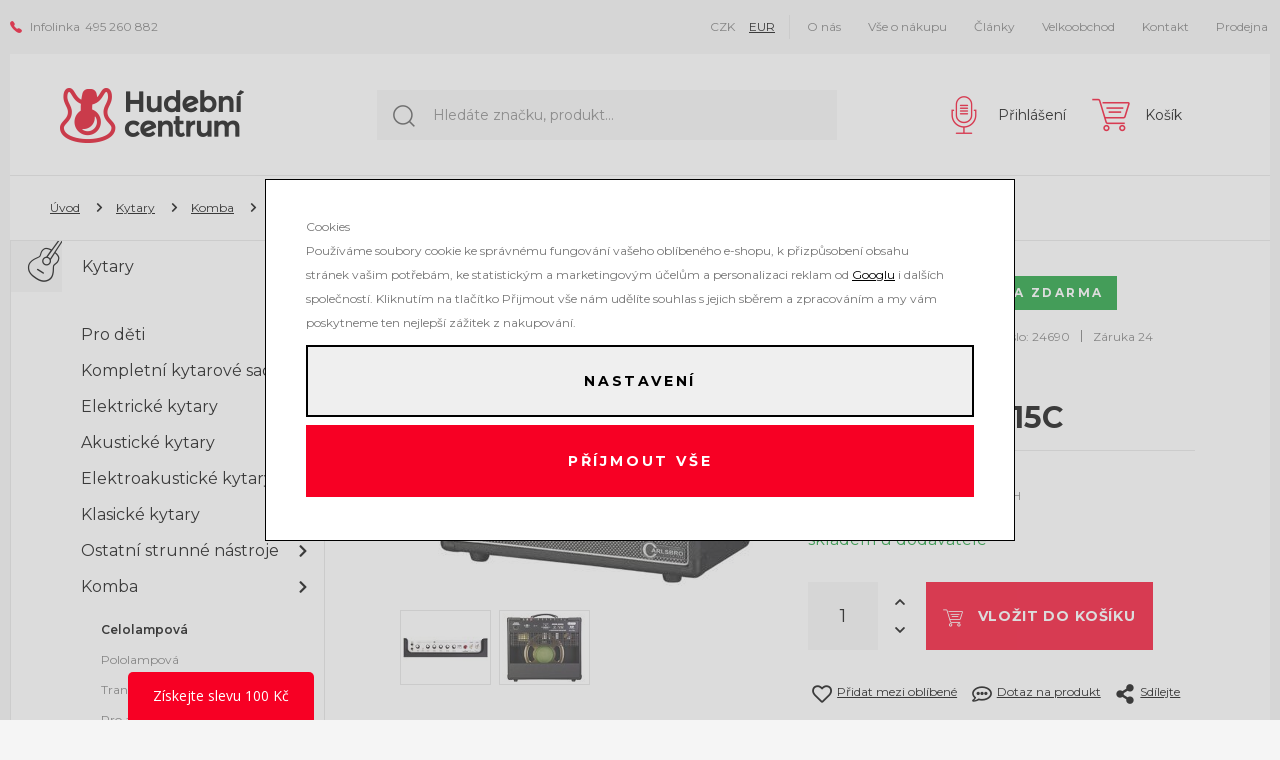

--- FILE ---
content_type: text/html; charset=UTF-8
request_url: https://www.hudebnicentrum.cz/carlsbro-vac15c_z24690/
body_size: 90791
content:
<!DOCTYPE html>

<html class="no-js lang-cs" lang="cs">
<head>
   
      <meta charset="utf-8">
      
                     <meta name="viewport" content="width=device-width, initial-scale=1">
               
      <meta http-equiv="X-UA-Compatible" content="IE=edge">
      <title>Carlsbro VAC15C lampové kombo pro elektrickou kytaru - zvuková technika, nahrávání, DJ technika a hudební nástroje</title>
      
         
         
            <link rel="stylesheet" href="/web/build/app.fd8b4ac0.css">
         
      
   <link href="https://fonts.googleapis.com/css?family=Montserrat:400,600,700&amp;subset=latin-ext" rel="stylesheet">
   
      <meta property="og:title" content="Carlsbro VAC15C lampové kombo pro elektrickou kytaru - zvuková technika, nahrávání, DJ technika a hudební nástroje">
      <meta property="og:url" content="https://www.hudebnicentrum.cz/carlsbro-vac15c_z24690/">
      <meta property="og:type" content="website">
      <meta property="og:description" content="zvuková technika a hudební nástroje pro všechny muzikanty">
      <meta property='og:site_name' content='Hudební nástroje, zvuk a nahrávání - Hudební centrum s.r.o.'>
      <meta property="og:locale" content="cs_CZ">
   

   
         <meta property="og:image" content="https://www.hudebnicentrum.cz/data/tmp/108/6/77906_108.jpg?1684929182_1">
   

   <link rel="apple-touch-icon" sizes="144x144" href="/templates/images/share/apple-touch-icon.png">
   <link rel="icon" type="image/png" sizes="32x32" href="/templates/images/share/favicon-32x32.png">
   <link rel="icon" type="image/png" sizes="16x16" href="/templates/images/share/favicon-16x16.png">
   <link rel="manifest" href="/templates/images/share/site.webmanifest">
   <meta name="msapplication-TileColor" content="#f70024">
   <meta name="theme-color" content="#ffffff">
   <meta name="google-site-verification" content="eCCJLm5tvTebvpAPSZUEL9mPJ28z_oD9LigHBFkS5Y0" />    <meta name="google-site-verification" content="KxuWfWBGZFd7vavCGCxn_OkB3Uvx9uz6z_yZTpDpys8" /> 

      <script src="/common/static/js/sentry-6.16.1.min.js"></script>

<script>
   Sentry.init({
      dsn: 'https://bdac53e35b1b4424b35eb8b76bcc2b1a@sentry.wpj.cz/9',
      allowUrls: [
         /www\.hudebnicentrum\.cz\//
      ],
      denyUrls: [
         // Facebook flakiness
         /graph\.facebook\.com/i,
         // Facebook blocked
         /connect\.facebook\.net\/en_US\/all\.js/i,
         // Chrome extensions
         /extensions\//i,
         /^chrome:\/\//i,
         /kupshop\.local/i
      ],
      beforeSend(event) {
         if (!/FBA[NV]|PhantomJS|SznProhlizec/.test(window.navigator.userAgent)) {
            return event;
         }
      },
      ignoreErrors: [
         // facebook / ga + disabled cookies
         'fbq is not defined',
         'Can\'t find variable: fbq',
         '_gat is not defined',
         'AW is not defined',
         'Can\'t find variable: AW',
         'url.searchParams.get', // gtm koza
         // localstorage not working in incoginto mode in iOS
         'The quota has been exceeded',
         'QuotaExceededError',
         'Undefined variable: localStorage',
         'localStorage is null',
         'The operation is insecure',
         "Failed to read the 'localStorage'",
         "gtm_",
         "Can't find variable: glami",
      ]
   });

   Sentry.setTag("web", "prod_hudebnicentrum_db");
   Sentry.setTag("wbpck", 1);
   Sentry.setTag("adm", 0);
   Sentry.setTag("tpl", "k");
   Sentry.setTag("sentry_v", "6.16.1");
</script>

      <script>
   window.wpj = window.wpj || {};
   wpj.onReady = wpj.onReady || [];
   wpj.jsShop = wpj.jsShop || {events:[]};

   window.dataLayer = window.dataLayer || [];
   function gtag() {
      window.dataLayer.push(arguments);
   }
   window.wpj.cookie_bar_send = true;

   wpj.getCookie = (sKey) => decodeURIComponent(
      document.cookie.replace(
         new RegExp(
            '(?:(?:^|.*;)\\s*' +
            encodeURIComponent(sKey).replace(/[\-\.\+\*]/g, '\\$&') +
            '\\s*\\=\\s*([^;]*).*$)|^.*$'
         ),
         '$1'
      )
   ) || null;

      var consents = wpj.getCookie('cookie-bar')?.split(',');

   if (!(consents instanceof Array)){
      consents = [];
   }

   consents_fields = {
      ad_storage: consents.includes('ad_storage') ? 'granted' : 'denied',
      ad_user_data: consents.includes('ad_storage') ? 'granted' : 'denied',
      ad_personalization: consents.includes('ad_storage') ? 'granted' : 'denied',
      personalization_storage: consents.includes('personalization_and_functionality_storage') ? 'granted' : 'denied',
      functionality_storage: 'granted',
      analytics_storage: consents.includes('analytics_storage') ? 'granted' : 'denied',
   };
   gtag('consent', 'default', consents_fields);

   gtag("set", "ads_data_redaction", true);

   dataLayer.push({
      'event': 'defaultConsent',
      'consents' : consents_fields,
      'version': 'v2'
   });
   </script>

<script>
   wpj.data = wpj.data || { };

      wpj.data.instagram = true;
   
   

   

   
</script>



      
         <meta name="author" content="Hudební centrum s.r.o.">
      

      <meta name="web_author" content="wpj.cz">

      
         <meta name="description" content="lampové kombo pro elektrickou kytaru, 15W, 1 kanál, 12&quot; Celestion Greenback G12M reproduktor, 3x 12AX7 + 2x EL84, pružinový reverb, efektová smyčka, linkový">
      
      
                     <meta name="robots" content="index, follow">
               
                      

            
      
         <link rel="shortcut icon" href="/templates/images/favicon.ico">
      

      <link rel="Contents" href="/mapa-stranek/" type="text/html">
      <link rel="Search" href="/vyhledavani/" type="text/html">

               <meta name="google-site-verification" content="SXrmpMf9pDz3oQAptbZnTUcxxtnYLoAPjtNR8ClVrkU">
      
               <meta name="facebook-domain-verification" content="o8p8njil0i121na1zxoeni203ga5jf">
      
      
      
               

            

   

<script>page_data = {"page":{"language":"cs","title":"Carlsbro VAC15C lampov\u00e9 kombo pro elektrickou kytaru - zvukov\u00e1 technika, nahr\u00e1v\u00e1n\u00ed, DJ technika a hudebn\u00ed n\u00e1stroje","path":"\/carlsbro-vac15c_z24690\/","currency":"CZK","currencyRate":1,"breadCrumbs":[{"id":"","name":"Dom\u016f"},{"id":1,"name":"Kytary"},{"id":19,"name":"Komba"},{"id":260,"name":"Celolampov\u00e1"},{"id":"","name":"Carlsbro VAC15C"}],"environment":"live","type":"product"},"user":{"sessionId":"15ccc6f3274bb714aa4029c050c9d0fd","cartId":"no-cartID","type":"anonymous","cartValue":0,"cartValueWithVat":0,"cartValueWithoutVat":0,"cartItems":0},"resetRefferer":false,"event":"pageView","products":[{"id":24690,"idProduct":24690,"EAN":5060262523452,"code":24690,"productCode":24690,"hasVariations":false,"variationsIds":[],"idVariation":null,"variationCode":null,"variationName":null,"soldOut":null,"idAll":[],"categoryMain":[{"id":1,"name":"Kytary"},{"id":19,"name":"Kytarov\u00e1 komba"},{"id":260,"name":"Celolampov\u00e1 kytarov\u00e1 komba"}],"categoryCurrent":[{"id":1,"name":"Kytary"},{"id":19,"name":"Komba"},{"id":260,"name":"Celolampov\u00e1"},{"id":"","name":"Carlsbro VAC15C"}],"producer":"Carlsbro","campaigns":{"V":{"id":"V","name":"V\u00fdprodej"},"NR":{"id":"NR","name":"Nadrozm\u011br"}},"name":"Carlsbro VAC15C","vat":21,"price":10990,"priceWithVat":10990,"priceWithoutVat":9082.64,"priceVat":1907.36,"priceWithoutDiscount":10990,"discount":0,"hasDiscount":false,"availability":"skladem u dodavatele","url":"https:\/\/www.hudebnicentrum.cz\/carlsbro-vac15c_z24690\/","imageUrl":"https:\/\/www.hudebnicentrum.cz\/data\/tmp\/0\/6\/77906_0.jpg?1684929182_1","position":1}],"once":false,"version":"v2"};page_data['page']['layout'] = window.innerWidth  > 991 ? 'web' : window.innerWidth > 543 ? 'tablet' : 'mobil';dataLayer.push(page_data);</script><script src="/common/static/wpj/wpj.gtm.js?v2"></script><script>var urlParams = new URLSearchParams(window.location.search);var hash = location.href.split("#")[1] || urlParams.get('id_variation') || "";gtm_getDetailImpressions(hash, 'detailImpressions');</script><script>
              wpj.onReady.push(function () {
                 [ 'logout', 'registration', 'login', 'newsletter_subscribe'].forEach(function (type) {
                    let cookieValue = wpj.storage.cookies.getItem('gtm_'+type);

                    if (cookieValue === null) {
                       return;
                    }
                    wpj.storage.cookies.removeItem('gtm_'+type);

                    cookieValue = JSON.parse(cookieValue);

                    let valueData;
                    if (type === 'newsletter_subscribe') {
                       valueData = { ...cookieValue };
                       type = 'newsletterSubscribe';
                    } else if (cookieValue instanceof Array) {
                       valueData = { data: cookieValue };
                    } else {
                       valueData = { value: cookieValue };
                    }
                     window.dataLayer.push({
                        event: 'success' +  gtm_ucfirst(type),
                           ...valueData
                     });
                 });
              });
              function gtm_ucfirst(str) {
                   if (!str || typeof str !== 'string') return str;
                   return str.charAt(0).toUpperCase() + str.slice(1);
               }
           </script>         <!-- Google Tag Manager -->
   <script data-cookieconsent="ignore">(function(w,d,s,l,i) {w[l] = w[l] || [];w[l].push({'gtm.start': new Date().getTime(), event: 'gtm.js'});
         var f = d.getElementsByTagName(s)[0],j=d.createElement(s),dl=l != 'dataLayer' ? '&l=' + l : '';
         j.async = true;j.src='//www.googletagmanager.com/gtm.js?id=' + i + dl;f.parentNode.insertBefore(j, f);
      })(window, document, 'script', 'dataLayer', 'GTM-MG4T93L');</script>
   <!-- End Google Tag Manager -->
   
</head>

<body>



<!-- Google Tag Manager -->
   <noscript>
       <iframe src="//www.googletagmanager.com/ns.html?id=GTM-MG4T93L" height="0" width="0" style="display:none;visibility:hidden"></iframe>
   </noscript>
<!-- End Google Tag Manager -->



   

   
   
         
         
   
   <div class="container">
      <div class="header-top">
         <p><span class="fc icons_phone"></span> <span>Infolinka</span> <a href="tel:495260882">495 260 882</a></p>

         <div class="currency-switch">
                                                                        <a href="/mena/CZK/" title="Změnit měnu na Česká koruna" class="active">
                     CZK
                  </a>
                                                            <a href="/mena/EUR/" title="Změnit měnu na Euro" >
                     EUR
                  </a>
                                                                                                                                                                                                                                                                                       </div>
         
<div id="menu-top">
   
   <ul class="list-inline">
   	         <li class="">
            <a href="/o-firme" title="O nás" >O nás</a>
             
         </li>
               <li class="">
            <a href="/o-nakupu_p5.html" title="Vše o nákupu" >Vše o nákupu</a>
             
         </li>
               <li class="">
            <a href="/clanky/1/clanky/" title="Články" >Články</a>
             
         </li>
               <li class="">
            <a href="/velkoobchod_p10.html" title="Velkoobchod" >Velkoobchod</a>
             
         </li>
               <li class="">
            <a href="/kontakt/" title="Kontakt" >Kontakt</a>
             
         </li>
               <li class="">
            <a href="/prodejna_p9.html" title="Prodejna" >Prodejna</a>
             
         </li>
         </ul>

</div>
         <button type="button" class="toggle-topmenu" data-toggle="topmenu" title="Info">
            <span class="fc icons_info"></span> Info
         </button>
      </div>
      <header class="header">
         
            <a href="/" title="Hudební nástroje, zvuk a nahrávání - Hudební centrum s.r.o." class="logo">
               <img src="/templates/images/logo.png" alt="zvuková technika, nahrávání, DJ technika a hudební nástroje" width="184" height="58" class="img-responsive">
            </a>
         

         <div class="header-search">
   <form method="get" name="search" role="search" action="/vyhledavani/">
      <input name="search" value="" id="search" class="form-control autocomplete-control" placeholder="Hledáte značku, produkt..." aria-label="Hledáte značku, produkt..."
             autocomplete="off" data-autocomplete-control>
      <button name="submit" type="submit" value="Vyhledat" title="Vyhledat" class="btn btn-primary"><span class="icons_search fc"></span></button>
   </form>
   <script id="productSearch" type="text/x-dot-template">
   
      {{? it.items.Produkty || it.items.Kategorie || it.items.Vyrobci  }}

         {{? it.items.Produkty }}
         <div class="ac-products">
            <ul>
               {{~it.items.Produkty.items :item :index}}
               <li data-autocomplete-item="product">
                  <a href="/launch.php?s=redir&type=product&id={{=item.id}}">
                     {{? item.image }}
                     <img src="{{=item.image}}" alt="{{=item.label}}">
                     {{??}}
                     <img src="/templates/images/no-img.jpg" alt="{{=item.label}}">
                     {{?}}
                     <span>{{=item.label}}</span>
                  </a>
               </li>
               {{~}}
            </ul>
         </div>
         {{?}}

         {{? it.items.Kategorie }}
         <div class="ac-categories">
            <h4>Kategorie</h4>
            <ul>
               {{~it.items.Kategorie.items :item :index}}
               <li data-autocomplete-item="section">
                  <a href="/launch.php?s=redir&type=category&id={{=item.id}}">{{=item.label}}</a>
               </li>
               {{~}}
            </ul>
         </div>
         {{?}}
         
         {{? it.items.Vyrobci }}
         <div class="ac-producers">
            <h4>Značka</h4>
            <ul>
               {{~it.items.Vyrobci.items :item :index}}
               <li data-autocomplete-item="section">
                  <a href="/launch.php?s=redir&type=producer&id={{=item.id}}">{{=item.label}}</a>
               </li>
               {{~}}
            </ul>
         </div>
         {{?}}
                  <div class="ac-showall" data-autocomplete-item="show-all">
            <a href="" class="btn btn-primary">Všechny výsledky</a>
            <div class="clearfix"></div>
         </div>

      {{??}}
         <div class="p-a-1">
            Žádný výsledek
         </div>
      {{?}}
   
</script>


<script>
   wpj.onReady.push(function() {
      $('#search').productSearch();
   });
</script>
</div>

         <div class="header-right">
            <a href="/vyhledavani/" class="header-link hidden-md-up" data-toggle="search" title="Hledat">
               <span class="fc icons_search"></span>
               <span class="">Hledat</span>
            </a>

            <div class="header-login ">
         <a href="/prihlaseni/" class="header-link cart-signin" onclick="return false;" title="Přihlášení">
         <span class="fc icons_user"></span>
         <span>Přihlášení</span>
      </a>
   </div>

            <div class="header-item header-cart">
   <div class="header-cart--empty" data-reload="cart-info">
      <a href="/kosik/" class="header-link" title="Košík">
         <i class="fc icons_cart"></i>

                     <span>Košík</span>
               </a>

      

         </div>
</div>


            <button type="button" class="burger header-link" data-toggle="burger" title="Menu">
               <span class="burger-icon">
                  <span></span>
                  <span></span>
                  <span></span>
                  <span></span>
               </span>
               <span class="">Menu</span>
            </button>
         </div>
      </header>

      
         <div class="breadcrumbs">
            
   <div class="row">
      <div class="col-xs-12">
         <ul class="breadcrumb">
                                             <li><a href="/">Úvod</a></li>
                                                               <li><a href="/kytary/">Kytary</a></li>
                                                               <li><a href="/kytarova-komba/">Komba</a></li>
                                                               <li><a href="/kytary_k1/kytarova-komba_k19/celolampova-kytarova-komba_k260/">Celolampová</a></li>
                                                               <li class="active">Carlsbro VAC15C</li>
                                       </ul>
      </div>
   </div>

         </div>
      

      
         <main class="body-container body-container-product">
            
               <div class="side-sections">
                   <ul class="nav"><li class="section_1 nav-item level-0"><div class="flex-row"><span class="fc cat-icon cat-icon-1"></span><a href="/kytary/" title="Kytary" class="nav-link"> Kytary </a><span class="fc icons_caret_right caret"></span><div class="menu-box"><ul class="nav"><li class="section_12"><a href="/kytary-pro-deti/" title="Pro děti"> Pro děti </a></li><li class="section_13"><a href="/kompletni-kytarove-sady/" title="Kompletní kytarové sady"> Kompletní kytarové sady </a></li><li class="section_14"><a href="/elektricke-kytary/" title="Elektrické kytary"> Elektrické kytary </a></li><li class="section_15"><a href="/akusticke-kytary/" title="Akustické kytary"> Akustické kytary </a></li><li class="section_16"><a href="/elektroakusticke-kytary/" title="Elektroakustické kytary"> Elektroakustické kytary </a></li><li class="section_17"><a href="/klasicke-kytary/" title="Klasické kytary"> Klasické kytary </a></li><li class="section_18"><a href="/ostatni-strunne-nastroje/" title="Ostatní strunné nástroje"> Ostatní strunné nástroje </a></li><li class="section_19"><a href="/kytarova-komba/" title="Kytarová komba"> Kytarová komba </a></li><li class="section_20"><a href="/kytarove-zesilovace/" title="Zesilovače"> Zesilovače </a></li><li class="section_21"><a href="/kytarove-reproboxy/" title="Reproboxy"> Reproboxy </a></li><li class="section_22"><a href="/kytarove-reproduktory/" title="Reproduktory"> Reproduktory </a></li><li class="section_23"><a href="/kytarove-efekty-a-procesory/" title="Efekty a procesory"> Efekty a procesory </a></li><li class="section_24"><a href="/kytarove-prepinace-ovladace-pedaly/" title="Přepínače, ovladače a pedály"> Přepínače, ovladače a pedály </a></li><li class="section_25"><a href="/kytarove-bezdratove-systemy/" title="Bezdrátové systémy"> Bezdrátové systémy </a></li><li class="section_26"><a href="/pocitacovy-hardware-a-software-pro-kytary/" title="Počítačový software a hardware"> Počítačový software a hardware </a></li><li class="section_27"><a href="/kytarove-kabely/" title="Kabely"> Kabely </a></li><li class="section_28"><a href="/kytarove-ladicky-metronomy/" title="Ladičky a metronomy"> Ladičky a metronomy </a></li><li class="section_29"><a href="/kytarove-snimace/" title="Snímače"> Snímače </a></li><li class="section_30"><a href="/kytarove-stojany-a-stolicky/" title="Stojany, podnožky a stoličky"> Stojany, podnožky a stoličky </a></li><li class="section_31"><a href="/kytarove-obaly-kufry/" title="Obaly, kufry a case"> Obaly, kufry a case </a></li><li class="section_32"><a href="/kytarove-remeny-popruhy/" title="Řemeny a popruhy"> Řemeny a popruhy </a></li><li class="section_33"><a href="/struny-pro-kytary-mandolinu-ukulele/" title="Struny"> Struny </a></li><li class="section_34"><a href="/sluchatka/" title="Sluchátka"> Sluchátka </a></li><li class="section_35"><a href="/trsatka-kapodastry-prstynky-slide/" title="Trsátka, prstýnky, slide, kapo"> Trsátka, prstýnky, slide, kapo </a></li><li class="section_36"><a href="/kytarovy-hardware/" title="Další příslušenství"> Další příslušenství </a></li><li class="section_38"><a href="/kytarova-literatura/" title="Literatura a výukové školy"> Literatura a výukové školy </a></li><li class="section_39"><a href="/kytarove-darkove-predmety-a-obleceni/" title="Dárkové předměty a oblečení"> Dárkové předměty a oblečení </a></li><li class="section_40"><a href="/kytarove-darkove-poukazy/" title="Dárkové poukazy"> Dárkové poukazy </a></li></ul><img src="/data/tmp/13/4/79684_13.jpg?1706520894_1" alt="Kytary" width="218" height="250" loading="lazy"></div></div><ul class="nav"><li class="section_12 nav-item level-1"><div class="flex-row"><a href="/kytary-pro-deti/" title="Pro děti" class="nav-link"> Pro děti </a><span class="fc icons_caret_right caret"></span></div><ul class="nav"><li class="section_217 nav-item level-2"><div class="flex-row"><a href="/kytary_k1/pro-deti_k12/klasicke-kytary_k217/" title="Klasické kytary" class="nav-link"> Klasické kytary </a></div></li><li class="section_218 nav-item level-2"><div class="flex-row"><a href="/kytary_k1/pro-deti_k12/elektricke-kytary_k218/" title="Elektrické kytary" class="nav-link"> Elektrické kytary </a></div></li><li class="section_219 nav-item level-2"><div class="flex-row"><a href="/kytary_k1/pro-deti_k12/akusticke-kytary_k219/" title="Akustické kytary" class="nav-link"> Akustické kytary </a></div></li></ul></li><li class="section_13 nav-item level-1"><div class="flex-row"><a href="/kompletni-kytarove-sady/" title="Kompletní kytarové sady" class="nav-link"> Kompletní kytarové sady </a><span class="fc icons_caret_right caret"></span></div><ul class="nav"><li class="section_222 nav-item level-2"><div class="flex-row"><a href="/kytary_k1/kompletni-kytarove-sady_k13/sady-s-elektrickou-kytarou_k222/" title="Sady s elektrickou kytarou" class="nav-link"> Sady s elektrickou kytarou </a></div></li><li class="section_223 nav-item level-2"><div class="flex-row"><a href="/kytary_k1/kompletni-kytarove-sady_k13/sady-s-klasickou-kytarou_k223/" title="Sady s klasickou kytarou" class="nav-link"> Sady s klasickou kytarou </a></div></li><li class="section_224 nav-item level-2"><div class="flex-row"><a href="/kytary_k1/kompletni-kytarove-sady_k13/sady-s-akustickou-kytarou_k224/" title="Sady s akustickou kytarou" class="nav-link"> Sady s akustickou kytarou </a></div></li><li class="section_225 nav-item level-2"><div class="flex-row"><a href="/kytary_k1/kompletni-kytarove-sady_k13/sady-s-elektroakustickou-kytarou_k225/" title="Sady s elektroakustickou kytarou" class="nav-link"> Sady s elektroakustickou kytarou </a></div></li></ul></li><li class="section_14 nav-item level-1"><div class="flex-row"><a href="/elektricke-kytary/" title="Elektrické kytary" class="nav-link"> Elektrické kytary </a><span class="fc icons_caret_right caret"></span></div><ul class="nav"><li class="section_226 nav-item level-2"><div class="flex-row"><a href="/kytary_k1/elektricke-kytary_k14/stratocaster_k226/" title="Stratocaster" class="nav-link"> Stratocaster </a></div></li><li class="section_227 nav-item level-2"><div class="flex-row"><a href="/kytary_k1/elektricke-kytary_k14/telecaster_k227/" title="Telecaster" class="nav-link"> Telecaster </a></div></li><li class="section_228 nav-item level-2"><div class="flex-row"><a href="/kytary_k1/elektricke-kytary_k14/les-paul_k228/" title="Les Paul" class="nav-link"> Les Paul </a></div></li><li class="section_229 nav-item level-2"><div class="flex-row"><a href="/kytary_k1/elektricke-kytary_k14/sg_k229/" title="SG" class="nav-link"> SG </a></div></li><li class="section_230 nav-item level-2"><div class="flex-row"><a href="/kytary_k1/elektricke-kytary_k14/ostatni-tvary-tela_k230/" title="Ostatní tvary těla" class="nav-link"> Ostatní tvary těla </a></div></li><li class="section_231 nav-item level-2"><div class="flex-row"><a href="/kytary_k1/elektricke-kytary_k14/hard-heavy-flying-v-a-explorer_k231/" title="Hard &amp; heavy, flying v a explorer" class="nav-link"> Hard &amp; heavy, flying v a explorer </a></div></li><li class="section_233 nav-item level-2"><div class="flex-row"><a href="/kytary_k1/elektricke-kytary_k14/jazz-blues-lubove-a-pololubove_k233/" title="Jazz &amp; blues, lubové a pololubové" class="nav-link"> Jazz &amp; blues, lubové a pololubové </a></div></li><li class="section_234 nav-item level-2"><div class="flex-row"><a href="/kytary_k1/elektricke-kytary_k14/cestovani-a-specialni-kytary-s-usb_k234/" title="Cestovaní a speciální kytary s USB" class="nav-link"> Cestovaní a speciální kytary s USB </a></div></li><li class="section_236 nav-item level-2"><div class="flex-row"><a href="/kytary_k1/elektricke-kytary_k14/pro-levaky_k236/" title="Pro leváky" class="nav-link"> Pro leváky </a></div></li></ul></li><li class="section_15 nav-item level-1"><div class="flex-row"><a href="/akusticke-kytary/" title="Akustické kytary" class="nav-link"> Akustické kytary </a><span class="fc icons_caret_right caret"></span></div><ul class="nav"><li class="section_237 nav-item level-2"><div class="flex-row"><a href="/kytary_k1/akusticke-kytary_k15/dreadnought-folk-western_k237/" title="Dreadnought, folk, western" class="nav-link"> Dreadnought, folk, western </a></div></li><li class="section_238 nav-item level-2"><div class="flex-row"><a href="/kytary_k1/akusticke-kytary_k15/jumbo-superjumbo-grand-orchestra-ovation_k238/" title="Jumbo, superjumbo, grand, orchestra, ovation" class="nav-link"> Jumbo, superjumbo, grand, orchestra, ovation </a></div></li><li class="section_239 nav-item level-2"><div class="flex-row"><a href="/kytary_k1/akusticke-kytary_k15/12-strunne_k239/" title="12 strunné" class="nav-link"> 12 strunné </a></div></li><li class="section_240 nav-item level-2"><div class="flex-row"><a href="/kytary_k1/akusticke-kytary_k15/ostatni-akusticke-kytary_k240/" title="Ostatní akustické kytary" class="nav-link"> Ostatní akustické kytary </a></div></li><li class="section_241 nav-item level-2"><div class="flex-row"><a href="/kytary_k1/akusticke-kytary_k15/pro-levaky_k241/" title="Pro leváky" class="nav-link"> Pro leváky </a></div></li></ul></li><li class="section_16 nav-item level-1"><div class="flex-row"><a href="/elektroakusticke-kytary/" title="Elektroakustické kytary" class="nav-link"> Elektroakustické kytary </a><span class="fc icons_caret_right caret"></span></div><ul class="nav"><li class="section_242 nav-item level-2"><div class="flex-row"><a href="/kytary_k1/elektroakusticke-kytary_k16/dreadnought-folk-western_k242/" title="Dreadnought, folk, western" class="nav-link"> Dreadnought, folk, western </a></div></li><li class="section_243 nav-item level-2"><div class="flex-row"><a href="/kytary_k1/elektroakusticke-kytary_k16/jumbo-superjumbo-orchestra-ovation_k243/" title="Jumbo, superjumbo, orchestra, ovation" class="nav-link"> Jumbo, superjumbo, orchestra, ovation </a></div></li><li class="section_244 nav-item level-2"><div class="flex-row"><a href="/kytary_k1/elektroakusticke-kytary_k16/12-strunne_k244/" title="12 strunné" class="nav-link"> 12 strunné </a></div></li><li class="section_245 nav-item level-2"><div class="flex-row"><a href="/kytary_k1/elektroakusticke-kytary_k16/ostatni-elektroakusticke-kytary_k245/" title="Ostatní elektroakustické kytary" class="nav-link"> Ostatní elektroakustické kytary </a></div></li><li class="section_246 nav-item level-2"><div class="flex-row"><a href="/kytary_k1/elektroakusticke-kytary_k16/pro-levaky_k246/" title="Pro leváky" class="nav-link"> Pro leváky </a></div></li></ul></li><li class="section_17 nav-item level-1"><div class="flex-row"><a href="/klasicke-kytary/" title="Klasické kytary" class="nav-link"> Klasické kytary </a><span class="fc icons_caret_right caret"></span></div><ul class="nav"><li class="section_247 nav-item level-2"><div class="flex-row"><a href="/kytary_k1/klasicke-kytary_k17/velikost-4-4_k247/" title="Velikost 4/4" class="nav-link"> Velikost 4/4 </a></div></li><li class="section_248 nav-item level-2"><div class="flex-row"><a href="/kytary_k1/klasicke-kytary_k17/velikost-7-8_k248/" title="Velikost 7/8" class="nav-link"> Velikost 7/8 </a></div></li><li class="section_249 nav-item level-2"><div class="flex-row"><a href="/kytary_k1/klasicke-kytary_k17/velikost-3-4_k249/" title="Velikost 3/4" class="nav-link"> Velikost 3/4 </a></div></li><li class="section_250 nav-item level-2"><div class="flex-row"><a href="/kytary_k1/klasicke-kytary_k17/velikost-1-2_k250/" title="Velikost 1/2" class="nav-link"> Velikost 1/2 </a></div></li><li class="section_251 nav-item level-2"><div class="flex-row"><a href="/kytary_k1/klasicke-kytary_k17/velikost-1-4-a-1-8_k251/" title="Velikost 1/4 a 1/8" class="nav-link"> Velikost 1/4 a 1/8 </a></div></li><li class="section_252 nav-item level-2"><div class="flex-row"><a href="/kytary_k1/klasicke-kytary_k17/klasicke-kytary-se-snimacem_k252/" title="Klasické kytary se snímačem" class="nav-link"> Klasické kytary se snímačem </a></div></li></ul></li><li class="section_18 nav-item level-1"><div class="flex-row"><a href="/ostatni-strunne-nastroje/" title="Ostatní strunné nástroje" class="nav-link"> Ostatní strunné nástroje </a><span class="fc icons_caret_right caret"></span></div><ul class="nav"><li class="section_253 nav-item level-2"><div class="flex-row"><a href="/kytary_k1/ostatni-strunne-nastroje_k18/mandoliny_k253/" title="Mandolíny" class="nav-link"> Mandolíny </a></div></li><li class="section_254 nav-item level-2"><div class="flex-row"><a href="/kytary_k1/ostatni-strunne-nastroje_k18/banja_k254/" title="Banja" class="nav-link"> Banja </a></div></li><li class="section_255 nav-item level-2"><div class="flex-row"><a href="/kytary_k1/ostatni-strunne-nastroje_k18/ukulele_k255/" title="Ukulele" class="nav-link"> Ukulele </a></div></li><li class="section_257 nav-item level-2"><div class="flex-row"><a href="/kytary_k1/ostatni-strunne-nastroje_k18/guitalele-a-dulcimery_k257/" title="Guitalele a dulcimery" class="nav-link"> Guitalele a dulcimery </a></div></li><li class="section_258 nav-item level-2"><div class="flex-row"><a href="/kytary_k1/ostatni-strunne-nastroje_k18/rezofonicke-kytary-a-dobra_k258/" title="Rezofonické kytary a dobra" class="nav-link"> Rezofonické kytary a dobra </a></div></li></ul></li><li class="section_19 nav-item level-1"><div class="flex-row"><a href="/kytarova-komba/" title="Komba" class="nav-link"> Komba </a><span class="fc icons_caret_right caret"></span></div><ul class="nav"><li class="section_260 nav-item level-2"><div class="flex-row"><a href="/kytary_k1/kytarova-komba_k19/celolampova-kytarova-komba_k260/" title="Celolampová" class="nav-link"> Celolampová </a></div></li><li class="section_261 nav-item level-2"><div class="flex-row"><a href="/kytary_k1/kytarova-komba_k19/pololampova_k261/" title="Pololampová" class="nav-link"> Pololampová </a></div></li><li class="section_262 nav-item level-2"><div class="flex-row"><a href="/kytary_k1/kytarova-komba_k19/tranzistorova_k262/" title="Tranzistorová" class="nav-link"> Tranzistorová </a></div></li><li class="section_263 nav-item level-2"><div class="flex-row"><a href="/kytary_k1/kytarova-komba_k19/pro-akusticke-nastroje_k263/" title="Pro akustické nástroje" class="nav-link"> Pro akustické nástroje </a></div></li><li class="section_264 nav-item level-2"><div class="flex-row"><a href="/kytary_k1/kytarova-komba_k19/minikomba_k264/" title="Minikomba" class="nav-link"> Minikomba </a></div></li></ul></li><li class="section_20 nav-item level-1"><div class="flex-row"><a href="/kytarove-zesilovace/" title="Zesilovače" class="nav-link"> Zesilovače </a><span class="fc icons_caret_right caret"></span></div><ul class="nav"><li class="section_265 nav-item level-2"><div class="flex-row"><a href="/kytary_k1/zesilovace_k20/celolampove_k265/" title="Celolampové" class="nav-link"> Celolampové </a></div></li><li class="section_266 nav-item level-2"><div class="flex-row"><a href="/kytary_k1/zesilovace_k20/pololampove_k266/" title="Pololampové" class="nav-link"> Pololampové </a></div></li><li class="section_267 nav-item level-2"><div class="flex-row"><a href="/kytary_k1/zesilovace_k20/tranzistorove_k267/" title="Tranzistorové" class="nav-link"> Tranzistorové </a></div></li><li class="section_268 nav-item level-2"><div class="flex-row"><a href="/kytary_k1/zesilovace_k20/komplety-s-reproboxem_k268/" title="Komplety s reproboxem" class="nav-link"> Komplety s reproboxem </a></div></li></ul></li><li class="section_21 nav-item level-1"><div class="flex-row"><a href="/kytarove-reproboxy/" title="Reproboxy" class="nav-link"> Reproboxy </a><span class="fc icons_caret_right caret"></span></div><ul class="nav"><li class="section_269 nav-item level-2"><div class="flex-row"><a href="/kytary_k1/reproboxy_k21/s-1-reproduktorem_k269/" title="S 1 reproduktorem" class="nav-link"> S 1 reproduktorem </a></div></li><li class="section_270 nav-item level-2"><div class="flex-row"><a href="/kytary_k1/reproboxy_k21/se-2-reproduktory_k270/" title="Se 2 reproduktory" class="nav-link"> Se 2 reproduktory </a></div></li><li class="section_271 nav-item level-2"><div class="flex-row"><a href="/kytary_k1/reproboxy_k21/se-4-reproduktory_k271/" title="Se 4 reproduktory" class="nav-link"> Se 4 reproduktory </a></div></li></ul></li><li class="section_22 nav-item level-1"><div class="flex-row"><a href="/kytarove-reproduktory/" title="Reproduktory" class="nav-link"> Reproduktory </a></div></li><li class="section_23 nav-item level-1"><div class="flex-row"><a href="/kytarove-efekty-a-procesory/" title="Efekty a procesory" class="nav-link"> Efekty a procesory </a><span class="fc icons_caret_right caret"></span></div><ul class="nav"><li class="section_272 nav-item level-2"><div class="flex-row"><a href="/kytary_k1/efekty-a-procesory_k23/multiefekty-a-procesory_k272/" title="Multiefekty a procesory" class="nav-link"> Multiefekty a procesory </a></div></li><li class="section_273 nav-item level-2"><div class="flex-row"><a href="/kytary_k1/efekty-a-procesory_k23/efektove-pedaly_k273/" title="Efektové pedály" class="nav-link"> Efektové pedály </a><span class="fc icons_caret_right caret"></span></div><ul class="nav"><li class="section_931 nav-item level-3"><div class="flex-row"><a href="/kytary_k1/efekty-a-procesory_k23/efektove-pedaly_k273/distortion-overdrive-fuzz_k931/" title="Distortion, overdrive, fuzz" class="nav-link"> Distortion, overdrive, fuzz </a></div></li><li class="section_932 nav-item level-3"><div class="flex-row"><a href="/kytary_k1/efekty-a-procesory_k23/efektove-pedaly_k273/chorus-flanger-phaser_k932/" title="Chorus, flanger, phaser" class="nav-link"> Chorus, flanger, phaser </a></div></li><li class="section_933 nav-item level-3"><div class="flex-row"><a href="/kytary_k1/efekty-a-procesory_k23/efektove-pedaly_k273/reverb-hall_k933/" title="Reverb, hall" class="nav-link"> Reverb, hall </a></div></li><li class="section_934 nav-item level-3"><div class="flex-row"><a href="/kytary_k1/efekty-a-procesory_k23/efektove-pedaly_k273/delay-echo_k934/" title="Delay, echo" class="nav-link"> Delay, echo </a></div></li><li class="section_935 nav-item level-3"><div class="flex-row"><a href="/kytary_k1/efekty-a-procesory_k23/efektove-pedaly_k273/ekvalizery-filtry_k935/" title="Ekvalizéry, filtry" class="nav-link"> Ekvalizéry, filtry </a></div></li><li class="section_936 nav-item level-3"><div class="flex-row"><a href="/kytary_k1/efekty-a-procesory_k23/efektove-pedaly_k273/tremolo-vibrato_k936/" title="Tremolo, vibrato" class="nav-link"> Tremolo, vibrato </a></div></li><li class="section_937 nav-item level-3"><div class="flex-row"><a href="/kytary_k1/efekty-a-procesory_k23/efektove-pedaly_k273/compressor-sustainer_k937/" title="Compressor, sustainer" class="nav-link"> Compressor, sustainer </a></div></li><li class="section_938 nav-item level-3"><div class="flex-row"><a href="/kytary_k1/efekty-a-procesory_k23/efektove-pedaly_k273/octaver-pitch-shifter-harmonizer_k938/" title="Octaver, pitch shifter, harmonizer" class="nav-link"> Octaver, pitch shifter, harmonizer </a></div></li><li class="section_939 nav-item level-3"><div class="flex-row"><a href="/kytary_k1/efekty-a-procesory_k23/efektove-pedaly_k273/ostatni-efekty_k939/" title="Ostatní efekty" class="nav-link"> Ostatní efekty </a></div></li></ul></li><li class="section_274 nav-item level-2"><div class="flex-row"><a href="/kytary_k1/efekty-a-procesory_k23/kytarove-syntezatory-a-midi_k274/" title="Kytarové syntezátory a MIDI" class="nav-link"> Kytarové syntezátory a MIDI </a></div></li><li class="section_275 nav-item level-2"><div class="flex-row"><a href="/kytary_k1/efekty-a-procesory_k23/kytarove-wah-pedaly_k275/" title="Kytarové wah pedály" class="nav-link"> Kytarové wah pedály </a></div></li><li class="section_276 nav-item level-2"><div class="flex-row"><a href="/kytary_k1/efekty-a-procesory_k23/nahravani-a-cviceni-loopery_k276/" title="Nahrávání a cvičení, loopery" class="nav-link"> Nahrávání a cvičení, loopery </a></div></li><li class="section_277 nav-item level-2"><div class="flex-row"><a href="/kytary_k1/efekty-a-procesory_k23/efekty-a-multiefekty-pro-akusticke-kytary_k277/" title="Efekty a multiefekty pro akustické kytary" class="nav-link"> Efekty a multiefekty pro akustické kytary </a></div></li><li class="section_278 nav-item level-2"><div class="flex-row"><a href="/kytary_k1/efekty-a-procesory_k23/talking-box-a-ebow_k278/" title="Talking box a ebow" class="nav-link"> Talking box a ebow </a></div></li><li class="section_279 nav-item level-2"><div class="flex-row"><a href="/kytary_k1/efekty-a-procesory_k23/prislusenstvi-pro-kytarove-efekty_k279/" title="Příslušenství pro kytarové efekty" class="nav-link"> Příslušenství pro kytarové efekty </a></div></li></ul></li><li class="section_24 nav-item level-1"><div class="flex-row"><a href="/kytarove-prepinace-ovladace-pedaly/" title="Přepínače, ovladače a pedály" class="nav-link"> Přepínače, ovladače a pedály </a><span class="fc icons_caret_right caret"></span></div><ul class="nav"><li class="section_280 nav-item level-2"><div class="flex-row"><a href="/kytary_k1/prepinace-ovladace-a-pedaly_k24/midi-pedaly-a-usb-ovladace_k280/" title="MIDI pedály a USB ovladače" class="nav-link"> MIDI pedály a USB ovladače </a></div></li><li class="section_281 nav-item level-2"><div class="flex-row"><a href="/kytary_k1/prepinace-ovladace-a-pedaly_k24/hlasitostni-a-expression-pedaly_k281/" title="Hlasitostní a expression pedály" class="nav-link"> Hlasitostní a expression pedály </a></div></li><li class="section_282 nav-item level-2"><div class="flex-row"><a href="/kytary_k1/prepinace-ovladace-a-pedaly_k24/nozni-prepinace-a-ostatni-pedaly_k282/" title="Nožní přepínače a ostatní pedály" class="nav-link"> Nožní přepínače a ostatní pedály </a></div></li></ul></li><li class="section_25 nav-item level-1"><div class="flex-row"><a href="/kytarove-bezdratove-systemy/" title="Bezdrátové systémy" class="nav-link"> Bezdrátové systémy </a><span class="fc icons_caret_right caret"></span></div><ul class="nav"><li class="section_283 nav-item level-2"><div class="flex-row"><a href="/kytary_k1/bezdratove-systemy_k25/sady-bezdratovych-systemu_k283/" title="Sady bezdrátových systémů" class="nav-link"> Sady bezdrátových systémů </a></div></li><li class="section_284 nav-item level-2"><div class="flex-row"><a href="/kytary_k1/bezdratove-systemy_k25/sady-in-ear-odposlechovych-systemu_k284/" title="Sady in-ear odposlechových systémů" class="nav-link"> Sady in-ear odposlechových systémů </a></div></li><li class="section_286 nav-item level-2"><div class="flex-row"><a href="/kytary_k1/bezdratove-systemy_k25/prislusenstvi-pro-bezdratove-systemy_k286/" title="Příslušenství pro bezdrátové systémy" class="nav-link"> Příslušenství pro bezdrátové systémy </a></div></li></ul></li><li class="section_26 nav-item level-1"><div class="flex-row"><a href="/pocitacovy-hardware-a-software-pro-kytary/" title="Počítačový software a hardware" class="nav-link"> Počítačový software a hardware </a><span class="fc icons_caret_right caret"></span></div><ul class="nav"><li class="section_287 nav-item level-2"><div class="flex-row"><a href="/kytary_k1/pocitacovy-software-a-hardware_k26/software-pro-kytary_k287/" title="Software pro kytary" class="nav-link"> Software pro kytary </a></div></li><li class="section_288 nav-item level-2"><div class="flex-row"><a href="/kytary_k1/pocitacovy-software-a-hardware_k26/hardware-pro-kytary-vcetne-software_k288/" title="Hardware pro kytary včetně software" class="nav-link"> Hardware pro kytary včetně software </a></div></li></ul></li><li class="section_27 nav-item level-1"><div class="flex-row"><a href="/kytarove-kabely/" title="Kabely" class="nav-link"> Kabely </a><span class="fc icons_caret_right caret"></span></div><ul class="nav"><li class="section_289 nav-item level-2"><div class="flex-row"><a href="/kytary_k1/kabely_k27/nastrojove-kabely_k289/" title="Nástrojové kabely" class="nav-link"> Nástrojové kabely </a></div></li><li class="section_290 nav-item level-2"><div class="flex-row"><a href="/kytary_k1/kabely_k27/propojovaci-kabely_k290/" title="Propojovací kabely" class="nav-link"> Propojovací kabely </a></div></li><li class="section_291 nav-item level-2"><div class="flex-row"><a href="/kytary_k1/kabely_k27/reproduktorove-kabely_k291/" title="Reproduktorové kabely" class="nav-link"> Reproduktorové kabely </a></div></li><li class="section_292 nav-item level-2"><div class="flex-row"><a href="/kytary_k1/kabely_k27/specialni-kabely_k292/" title="Speciální kabely" class="nav-link"> Speciální kabely </a></div></li></ul></li><li class="section_28 nav-item level-1"><div class="flex-row"><a href="/kytarove-ladicky-metronomy/" title="Ladičky a metronomy" class="nav-link"> Ladičky a metronomy </a><span class="fc icons_caret_right caret"></span></div><ul class="nav"><li class="section_293 nav-item level-2"><div class="flex-row"><a href="/kytary_k1/ladicky-a-metronomy_k28/ladicky_k293/" title="Ladičky" class="nav-link"> Ladičky </a></div></li><li class="section_294 nav-item level-2"><div class="flex-row"><a href="/kytary_k1/ladicky-a-metronomy_k28/ladicky-s-metronomem_k294/" title="Ladičky s metronomem" class="nav-link"> Ladičky s metronomem </a></div></li><li class="section_295 nav-item level-2"><div class="flex-row"><a href="/kytary_k1/ladicky-a-metronomy_k28/metronomy_k295/" title="Metronomy" class="nav-link"> Metronomy </a></div></li><li class="section_296 nav-item level-2"><div class="flex-row"><a href="/kytary_k1/ladicky-a-metronomy_k28/pedalove-ladicky_k296/" title="Pedálové ladičky" class="nav-link"> Pedálové ladičky </a></div></li><li class="section_297 nav-item level-2"><div class="flex-row"><a href="/kytary_k1/ladicky-a-metronomy_k28/ladicky-do-racku_k297/" title="Ladičky do racku" class="nav-link"> Ladičky do racku </a></div></li><li class="section_298 nav-item level-2"><div class="flex-row"><a href="/kytary_k1/ladicky-a-metronomy_k28/prislusenstvi-pro-ladicky-a-metronomy_k298/" title="Příslušenství pro ladičky a metronomy" class="nav-link"> Příslušenství pro ladičky a metronomy </a></div></li></ul></li><li class="section_29 nav-item level-1"><div class="flex-row"><a href="/kytarove-snimace/" title="Snímače" class="nav-link"> Snímače </a><span class="fc icons_caret_right caret"></span></div><ul class="nav"><li class="section_300 nav-item level-2"><div class="flex-row"><a href="/kytary_k1/snimace_k29/humbucker_k300/" title="Humbucker" class="nav-link"> Humbucker </a></div></li><li class="section_302 nav-item level-2"><div class="flex-row"><a href="/kytary_k1/snimace_k29/snimace-pro-akusticke-nastroje_k302/" title="Snímače pro akustické nástroje" class="nav-link"> Snímače pro akustické nástroje </a></div></li><li class="section_305 nav-item level-2"><div class="flex-row"><a href="/kytary_k1/snimace_k29/midi-snimace-a-midi-prislusenstvi_k305/" title="MIDI snímače a MIDI příslušenství" class="nav-link"> MIDI snímače a MIDI příslušenství </a></div></li></ul></li><li class="section_30 nav-item level-1"><div class="flex-row"><a href="/kytarove-stojany-a-stolicky/" title="Stojany, podnožky a stoličky" class="nav-link"> Stojany, podnožky a stoličky </a><span class="fc icons_caret_right caret"></span></div><ul class="nav"><li class="section_306 nav-item level-2"><div class="flex-row"><a href="/kytary_k1/stojany-podnozky-a-stolicky_k30/stojany-pro-jednotlive-kytary_k306/" title="Stojany pro jednotlivé kytary" class="nav-link"> Stojany pro jednotlivé kytary </a></div></li><li class="section_307 nav-item level-2"><div class="flex-row"><a href="/kytary_k1/stojany-podnozky-a-stolicky_k30/stojany-pro-vice-kytar_k307/" title="Stojany pro více kytar" class="nav-link"> Stojany pro více kytar </a></div></li><li class="section_308 nav-item level-2"><div class="flex-row"><a href="/kytary_k1/stojany-podnozky-a-stolicky_k30/drzaky-kytar-na-zed_k308/" title="Držáky kytar na zeď" class="nav-link"> Držáky kytar na zeď </a></div></li><li class="section_309 nav-item level-2"><div class="flex-row"><a href="/kytary_k1/stojany-podnozky-a-stolicky_k30/stojany-pro-komba_k309/" title="Stojany pro komba" class="nav-link"> Stojany pro komba </a></div></li><li class="section_310 nav-item level-2"><div class="flex-row"><a href="/kytary_k1/stojany-podnozky-a-stolicky_k30/notove-stojany_k310/" title="Notové stojany" class="nav-link"> Notové stojany </a></div></li><li class="section_311 nav-item level-2"><div class="flex-row"><a href="/kytary_k1/stojany-podnozky-a-stolicky_k30/mikrofonni-stojany_k311/" title="Mikrofonní stojany" class="nav-link"> Mikrofonní stojany </a></div></li><li class="section_312 nav-item level-2"><div class="flex-row"><a href="/kytary_k1/stojany-podnozky-a-stolicky_k30/kytarove-podnozky-a-podperky_k312/" title="Kytarové podnožky a podpěrky" class="nav-link"> Kytarové podnožky a podpěrky </a></div></li><li class="section_313 nav-item level-2"><div class="flex-row"><a href="/kytary_k1/stojany-podnozky-a-stolicky_k30/kytarove-stolicky_k313/" title="Kytarové stoličky" class="nav-link"> Kytarové stoličky </a></div></li></ul></li><li class="section_31 nav-item level-1"><div class="flex-row"><a href="/kytarove-obaly-kufry/" title="Obaly, kufry a case" class="nav-link"> Obaly, kufry a case </a><span class="fc icons_caret_right caret"></span></div><ul class="nav"><li class="section_314 nav-item level-2"><div class="flex-row"><a href="/kytary_k1/obaly-kufry-a-case_k31/mekke-obaly-na-nastroje_k314/" title="Měkké obaly na nástroje" class="nav-link"> Měkké obaly na nástroje </a><span class="fc icons_caret_right caret"></span></div><ul class="nav"><li class="section_941 nav-item level-3"><div class="flex-row"><a href="/kytary_k1/obaly-kufry-a-case_k31/mekke-obaly-na-nastroje_k314/elektricke-kytary_k941/" title="Elektrické kytary" class="nav-link"> Elektrické kytary </a></div></li><li class="section_942 nav-item level-3"><div class="flex-row"><a href="/kytary_k1/obaly-kufry-a-case_k31/mekke-obaly-na-nastroje_k314/akusticke-kytary_k942/" title="Akustické kytary" class="nav-link"> Akustické kytary </a></div></li><li class="section_943 nav-item level-3"><div class="flex-row"><a href="/kytary_k1/obaly-kufry-a-case_k31/mekke-obaly-na-nastroje_k314/klasicke-kytary_k943/" title="Klasické kytary" class="nav-link"> Klasické kytary </a></div></li><li class="section_944 nav-item level-3"><div class="flex-row"><a href="/kytary_k1/obaly-kufry-a-case_k31/mekke-obaly-na-nastroje_k314/pro-ostatni-nastroje_k944/" title="Pro ostatní nástroje" class="nav-link"> Pro ostatní nástroje </a></div></li></ul></li><li class="section_315 nav-item level-2"><div class="flex-row"><a href="/kytary_k1/obaly-kufry-a-case_k31/tvrda-pouzdra-a-kufry-na-nastroje_k315/" title="Tvrdá pouzdra a kufry na nástroje" class="nav-link"> Tvrdá pouzdra a kufry na nástroje </a><span class="fc icons_caret_right caret"></span></div><ul class="nav"><li class="section_945 nav-item level-3"><div class="flex-row"><a href="/kytary_k1/obaly-kufry-a-case_k31/tvrda-pouzdra-a-kufry-na-nastroje_k315/elektricke-kytary_k945/" title="Elektrické kytary" class="nav-link"> Elektrické kytary </a></div></li><li class="section_946 nav-item level-3"><div class="flex-row"><a href="/kytary_k1/obaly-kufry-a-case_k31/tvrda-pouzdra-a-kufry-na-nastroje_k315/akusticke-kytary_k946/" title="Akustické kytary" class="nav-link"> Akustické kytary </a></div></li><li class="section_947 nav-item level-3"><div class="flex-row"><a href="/kytary_k1/obaly-kufry-a-case_k31/tvrda-pouzdra-a-kufry-na-nastroje_k315/klasicke-kytary_k947/" title="Klasické kytary" class="nav-link"> Klasické kytary </a></div></li><li class="section_948 nav-item level-3"><div class="flex-row"><a href="/kytary_k1/obaly-kufry-a-case_k31/tvrda-pouzdra-a-kufry-na-nastroje_k315/pro-ostatni-nastroje_k948/" title="Pro ostatní nástroje" class="nav-link"> Pro ostatní nástroje </a></div></li></ul></li><li class="section_316 nav-item level-2"><div class="flex-row"><a href="/kytary_k1/obaly-kufry-a-case_k31/pro-efekty_k316/" title="Pro efekty" class="nav-link"> Pro efekty </a></div></li><li class="section_317 nav-item level-2"><div class="flex-row"><a href="/kytary_k1/obaly-kufry-a-case_k31/pro-komba-zesilovace-a-reproboxy_k317/" title="Pro komba, zesilovače a reproboxy" class="nav-link"> Pro komba, zesilovače a reproboxy </a></div></li></ul></li><li class="section_32 nav-item level-1"><div class="flex-row"><a href="/kytarove-remeny-popruhy/" title="Řemeny a popruhy" class="nav-link"> Řemeny a popruhy </a><span class="fc icons_caret_right caret"></span></div><ul class="nav"><li class="section_318 nav-item level-2"><div class="flex-row"><a href="/kytary_k1/remeny-a-popruhy_k32/remeny-a-popruhy_k318/" title="Řemeny a popruhy" class="nav-link"> Řemeny a popruhy </a></div></li><li class="section_319 nav-item level-2"><div class="flex-row"><a href="/kytary_k1/remeny-a-popruhy_k32/prislusenstvi-pro-remeny-a-popruhy_k319/" title="Příslušenství pro řemeny a popruhy" class="nav-link"> Příslušenství pro řemeny a popruhy </a></div></li></ul></li><li class="section_33 nav-item level-1"><div class="flex-row"><a href="/struny-pro-kytary-mandolinu-ukulele/" title="Struny" class="nav-link"> Struny </a><span class="fc icons_caret_right caret"></span></div><ul class="nav"><li class="section_320 nav-item level-2"><div class="flex-row"><a href="/kytary_k1/struny_k33/kovove-struny-pro-elektricke-kytary_k320/" title="Kovové struny pro elektrické kytary" class="nav-link"> Kovové struny pro elektrické kytary </a></div></li><li class="section_321 nav-item level-2"><div class="flex-row"><a href="/kytary_k1/struny_k33/struny-pro-akusticke-kytary_k321/" title="Struny pro akustické kytary" class="nav-link"> Struny pro akustické kytary </a></div></li><li class="section_322 nav-item level-2"><div class="flex-row"><a href="/kytary_k1/struny_k33/nylonove-struny-pro-klasicke-kytary_k322/" title="Nylonové struny pro klasické kytary" class="nav-link"> Nylonové struny pro klasické kytary </a></div></li><li class="section_323 nav-item level-2"><div class="flex-row"><a href="/kytary_k1/struny_k33/kovove-struny-pro-12-strunne-kytary_k323/" title="Kovové struny pro 12 strunné kytary" class="nav-link"> Kovové struny pro 12 strunné kytary </a></div></li><li class="section_324 nav-item level-2"><div class="flex-row"><a href="/kytary_k1/struny_k33/kovove-struny-pro-7-strunne-elektricke-kytary_k324/" title="Kovové struny pro 7 strunné elektrické kytary" class="nav-link"> Kovové struny pro 7 strunné elektrické kytary </a></div></li><li class="section_325 nav-item level-2"><div class="flex-row"><a href="/kytary_k1/struny_k33/struny-pro-ostatni-strunne-nastroje_k325/" title="Struny pro ostatní strunné nástroje" class="nav-link"> Struny pro ostatní strunné nástroje </a></div></li><li class="section_327 nav-item level-2"><div class="flex-row"><a href="/kytary_k1/struny_k33/kusove-struny_k327/" title="Kusové struny" class="nav-link"> Kusové struny </a><span class="fc icons_caret_right caret"></span></div><ul class="nav"><li class="section_949 nav-item level-3"><div class="flex-row"><a href="/kytary_k1/struny_k33/kusove-struny_k327/elektricke-kytary_k949/" title="Elektrické kytary" class="nav-link"> Elektrické kytary </a></div></li><li class="section_950 nav-item level-3"><div class="flex-row"><a href="/kytary_k1/struny_k33/kusove-struny_k327/akusticke-kytary_k950/" title="Akustické kytary" class="nav-link"> Akustické kytary </a></div></li><li class="section_951 nav-item level-3"><div class="flex-row"><a href="/kytary_k1/struny_k33/kusove-struny_k327/klasicke-kytary-a-ostatni-nastroje_k951/" title="Klasické kytary a ostatní nástroje" class="nav-link"> Klasické kytary a ostatní nástroje </a></div></li></ul></li><li class="section_326 nav-item level-2"><div class="flex-row"><a href="/kytary_k1/struny_k33/navijece-strun_k326/" title="Navíječe strun" class="nav-link"> Navíječe strun </a></div></li></ul></li><li class="section_34 nav-item level-1"><div class="flex-row"><a href="/sluchatka/" title="Sluchátka" class="nav-link"> Sluchátka </a><span class="fc icons_caret_right caret"></span></div><ul class="nav"><li class="section_328 nav-item level-2"><div class="flex-row"><a href="/kytary_k1/sluchatka_k34/bezna-sluchatka_k328/" title="Běžná sluchátka" class="nav-link"> Běžná sluchátka </a></div></li><li class="section_329 nav-item level-2"><div class="flex-row"><a href="/kytary_k1/sluchatka_k34/studiova-sluchatka_k329/" title="Studiová sluchátka" class="nav-link"> Studiová sluchátka </a></div></li><li class="section_330 nav-item level-2"><div class="flex-row"><a href="/kytary_k1/sluchatka_k34/sluchatka-do-usi_k330/" title="Sluchátka do uší" class="nav-link"> Sluchátka do uší </a></div></li></ul></li><li class="section_35 nav-item level-1"><div class="flex-row"><a href="/trsatka-kapodastry-prstynky-slide/" title="Trsátka, prstýnky, slide, kapo" class="nav-link"> Trsátka, prstýnky, slide, kapo </a><span class="fc icons_caret_right caret"></span></div><ul class="nav"><li class="section_331 nav-item level-2"><div class="flex-row"><a href="/kytary_k1/trsatka-prstynky-slide-kapo_k35/trsatka_k331/" title="Trsátka" class="nav-link"> Trsátka </a></div></li><li class="section_332 nav-item level-2"><div class="flex-row"><a href="/kytary_k1/trsatka-prstynky-slide-kapo_k35/prstynky_k332/" title="Prstýnky" class="nav-link"> Prstýnky </a></div></li><li class="section_333 nav-item level-2"><div class="flex-row"><a href="/kytary_k1/trsatka-prstynky-slide-kapo_k35/slide-trubicky_k333/" title="Slide trubičky" class="nav-link"> Slide trubičky </a></div></li><li class="section_334 nav-item level-2"><div class="flex-row"><a href="/kytary_k1/trsatka-prstynky-slide-kapo_k35/kapodastry_k334/" title="Kapodastry" class="nav-link"> Kapodastry </a></div></li><li class="section_335 nav-item level-2"><div class="flex-row"><a href="/kytary_k1/trsatka-prstynky-slide-kapo_k35/zasobniky-a-drzaky-trsatek_k335/" title="Zásobníky a držáky trsátek" class="nav-link"> Zásobníky a držáky trsátek </a></div></li><li class="section_336 nav-item level-2"><div class="flex-row"><a href="/kytary_k1/trsatka-prstynky-slide-kapo_k35/posuvniky-pro-dobro_k336/" title="Posuvníky pro dobro" class="nav-link"> Posuvníky pro dobro </a></div></li></ul></li><li class="section_36 nav-item level-1"><div class="flex-row"><a href="/kytarovy-hardware/" title="Další příslušenství" class="nav-link"> Další příslušenství </a><span class="fc icons_caret_right caret"></span></div><ul class="nav"><li class="section_337 nav-item level-2"><div class="flex-row"><a href="/kytary_k1/dalsi-prislusenstvi_k36/kytarovy-hardware_k337/" title="Kytarový hardware" class="nav-link"> Kytarový hardware </a><span class="fc icons_caret_right caret"></span></div><ul class="nav"><li class="section_952 nav-item level-3"><div class="flex-row"><a href="/kytary_k1/dalsi-prislusenstvi_k36/kytarovy-hardware_k337/ladici-mechaniky_k952/" title="Ladící mechaniky" class="nav-link"> Ladící mechaniky </a></div></li><li class="section_953 nav-item level-3"><div class="flex-row"><a href="/kytary_k1/dalsi-prislusenstvi_k36/kytarovy-hardware_k337/kobylky-tremola-kameny-a-prazce_k953/" title="Kobylky, tremola, kameny a pražce" class="nav-link"> Kobylky, tremola, kameny a pražce </a></div></li><li class="section_954 nav-item level-3"><div class="flex-row"><a href="/kytary_k1/dalsi-prislusenstvi_k36/kytarovy-hardware_k337/potenciometry-prepinace_k954/" title="Potenciometry, přepínače" class="nav-link"> Potenciometry, přepínače </a></div></li><li class="section_955 nav-item level-3"><div class="flex-row"><a href="/kytary_k1/dalsi-prislusenstvi_k36/kytarovy-hardware_k337/pickguardy-slzy-a-dalsi-plastove-casti_k955/" title="Pickguardy, slzy a další plastové části" class="nav-link"> Pickguardy, slzy a další plastové části </a></div></li><li class="section_956 nav-item level-3"><div class="flex-row"><a href="/kytary_k1/dalsi-prislusenstvi_k36/kytarovy-hardware_k337/ostatni-hardware_k956/" title="Ostatní hardware" class="nav-link"> Ostatní hardware </a></div></li></ul></li><li class="section_338 nav-item level-2"><div class="flex-row"><a href="/kytary_k1/dalsi-prislusenstvi_k36/pripravky-pro-udrzbu_k338/" title="Přípravky pro údržbu" class="nav-link"> Přípravky pro údržbu </a></div></li><li class="section_339 nav-item level-2"><div class="flex-row"><a href="/kytary_k1/dalsi-prislusenstvi_k36/baterie_k339/" title="Baterie" class="nav-link"> Baterie </a></div></li><li class="section_340 nav-item level-2"><div class="flex-row"><a href="/kytary_k1/dalsi-prislusenstvi_k36/trenovaci-prislusenstvi_k340/" title="Trénovací příslušenství" class="nav-link"> Trénovací příslušenství </a></div></li><li class="section_341 nav-item level-2"><div class="flex-row"><a href="/kytary_k1/dalsi-prislusenstvi_k36/chranice-usi_k341/" title="Chrániče uší" class="nav-link"> Chrániče uší </a></div></li><li class="section_342 nav-item level-2"><div class="flex-row"><a href="/kytary_k1/dalsi-prislusenstvi_k36/elektronky-lampy_k342/" title="Elektronky, lampy" class="nav-link"> Elektronky, lampy </a></div></li><li class="section_343 nav-item level-2"><div class="flex-row"><a href="/kytary_k1/dalsi-prislusenstvi_k36/sitove-napajeci-zdroje_k343/" title="Síťové napájecí zdroje" class="nav-link"> Síťové napájecí zdroje </a></div></li><li class="section_344 nav-item level-2"><div class="flex-row"><a href="/kytary_k1/dalsi-prislusenstvi_k36/ostatni-prislusenstvi_k344/" title="Ostatní příslušenství" class="nav-link"> Ostatní příslušenství </a></div></li></ul></li><li class="section_38 nav-item level-1"><div class="flex-row"><a href="/kytarova-literatura/" title="Literatura a výukové školy" class="nav-link"> Literatura a výukové školy </a></div></li><li class="section_39 nav-item level-1"><div class="flex-row"><a href="/kytarove-darkove-predmety-a-obleceni/" title="Dárkové předměty a oblečení" class="nav-link"> Dárkové předměty a oblečení </a></div></li><li class="section_40 nav-item level-1"><div class="flex-row"><a href="/kytarove-darkove-poukazy/" title="Dárkové poukazy" class="nav-link"> Dárkové poukazy </a></div></li></ul></li><li class="section_2 nav-item level-0"><div class="flex-row"><span class="fc cat-icon cat-icon-2"></span><a href="/baskytary/" title="Baskytary" class="nav-link"> Baskytary </a><span class="fc icons_caret_right caret"></span><div class="menu-box"><ul class="nav"><li class="section_41"><a href="/baskytary-pro-deti/" title="Pro děti"> Pro děti </a></li><li class="section_42"><a href="/kompletni-baskytarove-sady/" title="Kompletní baskytarové sady"> Kompletní baskytarové sady </a></li><li class="section_43"><a href="/elektricke-baskytary/" title="Elektrické baskytary"> Elektrické baskytary </a></li><li class="section_44"><a href="/elektroakusticke-baskytary/" title="Elektroakustické baskytary"> Elektroakustické baskytary </a></li><li class="section_45"><a href="/baskytarova-komba/" title="Komba"> Komba </a></li><li class="section_46"><a href="/baskytarove-zesilovace/" title="Zesilovače"> Zesilovače </a></li><li class="section_47"><a href="/baskytarove-reproboxy/" title="Reproboxy"> Reproboxy </a></li><li class="section_48"><a href="/baskytarove-reproduktory/" title="Reproduktory"> Reproduktory </a></li><li class="section_49"><a href="/baskytarove-efekty-a-procesory/" title="Efekty a procesory"> Efekty a procesory </a></li><li class="section_50"><a href="/baskytarove-pedaly-a-ovladace/" title="Pedály a ovladače"> Pedály a ovladače </a></li><li class="section_51"><a href="/baskytarove-bezdratove-systemy/" title="Bezdrátové systémy"> Bezdrátové systémy </a></li><li class="section_52"><a href="/baskytarove-pocitacovy-software-a-hardware/" title="Počítačový software a hardware"> Počítačový software a hardware </a></li><li class="section_53"><a href="/baskytarove-kabely/" title="Kabely"> Kabely </a></li><li class="section_54"><a href="/baskytarove-ladicky-a-metronomy/" title="Ladičky a metronomy"> Ladičky a metronomy </a></li><li class="section_55"><a href="/baskytarove-snimace/" title="Snímače"> Snímače </a></li><li class="section_56"><a href="/baskytarove-stojany-a-stolicky/" title="Stojany a stoličky"> Stojany a stoličky </a></li><li class="section_57"><a href="/baskytarove-obaly-kufry-a-case/" title="Obaly, kufry a case"> Obaly, kufry a case </a></li><li class="section_58"><a href="/baskytarove-remeny-a-popruhy/" title="Řemeny a popruhy"> Řemeny a popruhy </a></li><li class="section_59"><a href="/baskytarove-struny/" title="Struny"> Struny </a></li><li class="section_60"><a href="/baskytarove-sluchatka/" title="Sluchátka"> Sluchátka </a></li><li class="section_61"><a href="/baskytarove-trsatka-a-drzaky-trsatek/" title="Trsátka a držáky trsátek"> Trsátka a držáky trsátek </a></li><li class="section_62"><a href="/baskytarove-dalsi-prislusenstvi/" title="Další příslušenství"> Další příslušenství </a></li><li class="section_64"><a href="/baskytarova-literatura-a-vyukove-skoly/" title="Literatura a výukové školy"> Literatura a výukové školy </a></li><li class="section_65"><a href="/baskytarove-darkove-predmety-a-obleceni/" title="Dárkové předměty a oblečení"> Dárkové předměty a oblečení </a></li><li class="section_66"><a href="/baskytarove-darkove-poukazy/" title="Dárkové poukazy"> Dárkové poukazy </a></li></ul><img src="/data/tmp/13/5/79685_13.jpg?1706520907_1" alt="Baskytary" width="218" height="250" loading="lazy"></div></div><ul class="nav"><li class="section_41 nav-item level-1"><div class="flex-row"><a href="/baskytary-pro-deti/" title="Pro děti" class="nav-link"> Pro děti </a><span class="fc icons_caret_right caret"></span></div><ul class="nav"><li class="section_345 nav-item level-2"><div class="flex-row"><a href="/baskytary_k2/pro-deti_k41/baskytary_k345/" title="Baskytary" class="nav-link"> Baskytary </a></div></li></ul></li><li class="section_42 nav-item level-1"><div class="flex-row"><a href="/kompletni-baskytarove-sady/" title="Kompletní baskytarové sady" class="nav-link"> Kompletní baskytarové sady </a><span class="fc icons_caret_right caret"></span></div><ul class="nav"><li class="section_348 nav-item level-2"><div class="flex-row"><a href="/baskytary_k2/kompletni-baskytarove-sady_k42/sady-s-elektrickou-baskytarou_k348/" title="Sady s elektrickou baskytarou" class="nav-link"> Sady s elektrickou baskytarou </a></div></li></ul></li><li class="section_43 nav-item level-1"><div class="flex-row"><a href="/elektricke-baskytary/" title="Elektrické baskytary" class="nav-link"> Elektrické baskytary </a><span class="fc icons_caret_right caret"></span></div><ul class="nav"><li class="section_350 nav-item level-2"><div class="flex-row"><a href="/baskytary_k2/elektricke-baskytary_k43/4-strunne_k350/" title="4 strunné" class="nav-link"> 4 strunné </a><span class="fc icons_caret_right caret"></span></div><ul class="nav"><li class="section_957 nav-item level-3"><div class="flex-row"><a href="/baskytary_k2/elektricke-baskytary_k43/4-strunne_k350/jazz-bass_k957/" title="Jazz bass" class="nav-link"> Jazz bass </a></div></li><li class="section_958 nav-item level-3"><div class="flex-row"><a href="/baskytary_k2/elektricke-baskytary_k43/4-strunne_k350/precision-bass_k958/" title="Precision bass" class="nav-link"> Precision bass </a></div></li><li class="section_959 nav-item level-3"><div class="flex-row"><a href="/baskytary_k2/elektricke-baskytary_k43/4-strunne_k350/modern-bass_k959/" title="Modern bass" class="nav-link"> Modern bass </a></div></li><li class="section_960 nav-item level-3"><div class="flex-row"><a href="/baskytary_k2/elektricke-baskytary_k43/4-strunne_k350/hard-heavy_k960/" title="Hard &amp; heavy" class="nav-link"> Hard &amp; heavy </a></div></li><li class="section_961 nav-item level-3"><div class="flex-row"><a href="/baskytary_k2/elektricke-baskytary_k43/4-strunne_k350/ostatni-tvary_k961/" title="Ostatní tvary" class="nav-link"> Ostatní tvary </a></div></li></ul></li></ul></li><li class="section_44 nav-item level-1"><div class="flex-row"><a href="/elektroakusticke-baskytary/" title="Elektroakustické baskytary" class="nav-link"> Elektroakustické baskytary </a><span class="fc icons_caret_right caret"></span></div><ul class="nav"><li class="section_353 nav-item level-2"><div class="flex-row"><a href="/baskytary_k2/elektroakusticke-baskytary_k44/4-strunne_k353/" title="4 strunné" class="nav-link"> 4 strunné </a></div></li></ul></li><li class="section_45 nav-item level-1"><div class="flex-row"><a href="/baskytarova-komba/" title="Komba pro baskytary" class="nav-link"> Komba pro baskytary </a><span class="fc icons_caret_right caret"></span></div><ul class="nav"><li class="section_356 nav-item level-2"><div class="flex-row"><a href="/baskytary_k2/komba_k45/s-1-reproduktorem_k356/" title="S 1 reproduktorem" class="nav-link"> S 1 reproduktorem </a></div></li><li class="section_357 nav-item level-2"><div class="flex-row"><a href="/baskytary_k2/komba_k45/se-2-reproduktory_k357/" title="Se 2 reproduktory" class="nav-link"> Se 2 reproduktory </a></div></li><li class="section_358 nav-item level-2"><div class="flex-row"><a href="/baskytary_k2/komba_k45/se-4-reproduktory_k358/" title="Se 4 reproduktory" class="nav-link"> Se 4 reproduktory </a></div></li></ul></li><li class="section_46 nav-item level-1"><div class="flex-row"><a href="/baskytarove-zesilovace/" title="Zesilovače" class="nav-link"> Zesilovače </a><span class="fc icons_caret_right caret"></span></div><ul class="nav"><li class="section_359 nav-item level-2"><div class="flex-row"><a href="/baskytary_k2/zesilovace_k46/lampove_k359/" title="Lampové" class="nav-link"> Lampové </a></div></li><li class="section_360 nav-item level-2"><div class="flex-row"><a href="/baskytary_k2/zesilovace_k46/tranzistorove_k360/" title="Tranzistorové" class="nav-link"> Tranzistorové </a></div></li></ul></li><li class="section_47 nav-item level-1"><div class="flex-row"><a href="/baskytarove-reproboxy/" title="Reproboxy" class="nav-link"> Reproboxy </a><span class="fc icons_caret_right caret"></span></div><ul class="nav"><li class="section_361 nav-item level-2"><div class="flex-row"><a href="/baskytary_k2/reproboxy_k47/s-1-reproduktorem_k361/" title="S 1 reproduktorem" class="nav-link"> S 1 reproduktorem </a></div></li><li class="section_362 nav-item level-2"><div class="flex-row"><a href="/baskytary_k2/reproboxy_k47/se-2-reproduktory_k362/" title="Se 2 reproduktory" class="nav-link"> Se 2 reproduktory </a></div></li><li class="section_363 nav-item level-2"><div class="flex-row"><a href="/baskytary_k2/reproboxy_k47/se-4-reproduktory_k363/" title="Se 4 reproduktory" class="nav-link"> Se 4 reproduktory </a></div></li><li class="section_365 nav-item level-2"><div class="flex-row"><a href="/baskytary_k2/reproboxy_k47/s-8-reproduktory_k365/" title="S 8 reproduktory" class="nav-link"> S 8 reproduktory </a></div></li></ul></li><li class="section_48 nav-item level-1"><div class="flex-row"><a href="/baskytarove-reproduktory/" title="Reproduktory" class="nav-link"> Reproduktory </a></div></li><li class="section_49 nav-item level-1"><div class="flex-row"><a href="/baskytarove-efekty-a-procesory/" title="Efekty a procesory" class="nav-link"> Efekty a procesory </a><span class="fc icons_caret_right caret"></span></div><ul class="nav"><li class="section_366 nav-item level-2"><div class="flex-row"><a href="/baskytary_k2/efekty-a-procesory_k49/multiefekty-a-procesory_k366/" title="Multiefekty a procesory" class="nav-link"> Multiefekty a procesory </a></div></li><li class="section_367 nav-item level-2"><div class="flex-row"><a href="/baskytary_k2/efekty-a-procesory_k49/efektove-pedaly_k367/" title="Efektové pedály" class="nav-link"> Efektové pedály </a></div></li><li class="section_371 nav-item level-2"><div class="flex-row"><a href="/baskytary_k2/efekty-a-procesory_k49/predzesilovace-a-di-boxy_k371/" title="Předzesilovače a di boxy" class="nav-link"> Předzesilovače a di boxy </a></div></li><li class="section_368 nav-item level-2"><div class="flex-row"><a href="/baskytary_k2/efekty-a-procesory_k49/baskytarove-wah-pedaly_k368/" title="Baskytarové wah pedály" class="nav-link"> Baskytarové wah pedály </a></div></li><li class="section_369 nav-item level-2"><div class="flex-row"><a href="/baskytary_k2/efekty-a-procesory_k49/nahravani-a-cviceni-loopery_k369/" title="Nahrávání a cvičení, loopery" class="nav-link"> Nahrávání a cvičení, loopery </a></div></li><li class="section_370 nav-item level-2"><div class="flex-row"><a href="/baskytary_k2/efekty-a-procesory_k49/prislusenstvi-pro-baskytarove-efekty_k370/" title="Příslušenství pro baskytarové efekty" class="nav-link"> Příslušenství pro baskytarové efekty </a></div></li></ul></li><li class="section_50 nav-item level-1"><div class="flex-row"><a href="/baskytarove-pedaly-a-ovladace/" title="Pedály a ovladače" class="nav-link"> Pedály a ovladače </a><span class="fc icons_caret_right caret"></span></div><ul class="nav"><li class="section_373 nav-item level-2"><div class="flex-row"><a href="/baskytary_k2/pedaly-a-ovladace_k50/hlasitostni-a-expression-pedaly_k373/" title="Hlasitostní a expression pedály" class="nav-link"> Hlasitostní a expression pedály </a></div></li><li class="section_374 nav-item level-2"><div class="flex-row"><a href="/baskytary_k2/pedaly-a-ovladace_k50/nozni-prepinace-a-ostatni-pedaly_k374/" title="Nožní přepínače a ostatní pedály" class="nav-link"> Nožní přepínače a ostatní pedály </a></div></li></ul></li><li class="section_51 nav-item level-1"><div class="flex-row"><a href="/baskytarove-bezdratove-systemy/" title="Bezdrátové systémy" class="nav-link"> Bezdrátové systémy </a><span class="fc icons_caret_right caret"></span></div><ul class="nav"><li class="section_375 nav-item level-2"><div class="flex-row"><a href="/baskytary_k2/bezdratove-systemy_k51/sady-bezdratovych-systemu_k375/" title="Sady bezdrátových systémů" class="nav-link"> Sady bezdrátových systémů </a></div></li><li class="section_376 nav-item level-2"><div class="flex-row"><a href="/baskytary_k2/bezdratove-systemy_k51/sady-in-ear-odposlechovych-systemu_k376/" title="Sady in-ear odposlechových systémů" class="nav-link"> Sady in-ear odposlechových systémů </a></div></li><li class="section_378 nav-item level-2"><div class="flex-row"><a href="/baskytary_k2/bezdratove-systemy_k51/prislusenstvi-pro-bezdratove-systemy_k378/" title="Příslušenství pro bezdrátové systémy" class="nav-link"> Příslušenství pro bezdrátové systémy </a></div></li></ul></li><li class="section_52 nav-item level-1"><div class="flex-row"><a href="/baskytarove-pocitacovy-software-a-hardware/" title="Počítačový software a hardware" class="nav-link"> Počítačový software a hardware </a><span class="fc icons_caret_right caret"></span></div><ul class="nav"><li class="section_379 nav-item level-2"><div class="flex-row"><a href="/baskytary_k2/pocitacovy-software-a-hardware_k52/software-pro-baskytary_k379/" title="Software pro baskytary" class="nav-link"> Software pro baskytary </a></div></li><li class="section_380 nav-item level-2"><div class="flex-row"><a href="/baskytary_k2/pocitacovy-software-a-hardware_k52/hardware-pro-baskytary-vcetne-software_k380/" title="Hardware pro baskytary včetně software" class="nav-link"> Hardware pro baskytary včetně software </a></div></li></ul></li><li class="section_53 nav-item level-1"><div class="flex-row"><a href="/baskytarove-kabely/" title="Kabely" class="nav-link"> Kabely </a><span class="fc icons_caret_right caret"></span></div><ul class="nav"><li class="section_381 nav-item level-2"><div class="flex-row"><a href="/baskytary_k2/kabely_k53/nastrojove-kabely_k381/" title="Nástrojové kabely" class="nav-link"> Nástrojové kabely </a></div></li><li class="section_382 nav-item level-2"><div class="flex-row"><a href="/baskytary_k2/kabely_k53/propojovaci-kabely_k382/" title="Propojovací kabely" class="nav-link"> Propojovací kabely </a></div></li><li class="section_383 nav-item level-2"><div class="flex-row"><a href="/baskytary_k2/kabely_k53/reproduktorove-kabely_k383/" title="Reproduktorové kabely" class="nav-link"> Reproduktorové kabely </a></div></li><li class="section_384 nav-item level-2"><div class="flex-row"><a href="/baskytary_k2/kabely_k53/specialni-kabely_k384/" title="Speciální kabely" class="nav-link"> Speciální kabely </a></div></li></ul></li><li class="section_54 nav-item level-1"><div class="flex-row"><a href="/baskytarove-ladicky-a-metronomy/" title="Ladičky a metronomy" class="nav-link"> Ladičky a metronomy </a><span class="fc icons_caret_right caret"></span></div><ul class="nav"><li class="section_385 nav-item level-2"><div class="flex-row"><a href="/baskytary_k2/ladicky-a-metronomy_k54/ladicky_k385/" title="Ladičky" class="nav-link"> Ladičky </a></div></li><li class="section_386 nav-item level-2"><div class="flex-row"><a href="/baskytary_k2/ladicky-a-metronomy_k54/ladicky-s-metronomem_k386/" title="Ladičky s metronomem" class="nav-link"> Ladičky s metronomem </a></div></li><li class="section_387 nav-item level-2"><div class="flex-row"><a href="/baskytary_k2/ladicky-a-metronomy_k54/metronomy_k387/" title="Metronomy" class="nav-link"> Metronomy </a></div></li><li class="section_388 nav-item level-2"><div class="flex-row"><a href="/baskytary_k2/ladicky-a-metronomy_k54/pedalove-ladicky_k388/" title="Pedálové ladičky" class="nav-link"> Pedálové ladičky </a></div></li><li class="section_389 nav-item level-2"><div class="flex-row"><a href="/baskytary_k2/ladicky-a-metronomy_k54/ladicky-do-racku_k389/" title="Ladičky do racku" class="nav-link"> Ladičky do racku </a></div></li><li class="section_390 nav-item level-2"><div class="flex-row"><a href="/baskytary_k2/ladicky-a-metronomy_k54/prislusenstvi-pro-ladicky-a-metronomy_k390/" title="Příslušenství pro ladičky a metronomy" class="nav-link"> Příslušenství pro ladičky a metronomy </a></div></li></ul></li><li class="section_55 nav-item level-1"><div class="flex-row"><a href="/baskytarove-snimace/" title="Snímače" class="nav-link"> Snímače </a><span class="fc icons_caret_right caret"></span></div><ul class="nav"><li class="section_391 nav-item level-2"><div class="flex-row"><a href="/baskytary_k2/snimace_k55/single_k391/" title="Single" class="nav-link"> Single </a></div></li><li class="section_393 nav-item level-2"><div class="flex-row"><a href="/baskytary_k2/snimace_k55/elektronika-pro-baskytary_k393/" title="Elektronika pro baskytary" class="nav-link"> Elektronika pro baskytary </a></div></li><li class="section_394 nav-item level-2"><div class="flex-row"><a href="/baskytary_k2/snimace_k55/midi-snimace-a-midi-prislusenstvi_k394/" title="MIDI snímače a MIDI příslušenství" class="nav-link"> MIDI snímače a MIDI příslušenství </a></div></li></ul></li><li class="section_56 nav-item level-1"><div class="flex-row"><a href="/baskytarove-stojany-a-stolicky/" title="Stojany a stoličky" class="nav-link"> Stojany a stoličky </a><span class="fc icons_caret_right caret"></span></div><ul class="nav"><li class="section_395 nav-item level-2"><div class="flex-row"><a href="/baskytary_k2/stojany-a-stolicky_k56/stojany-pro-jednotlive-baskytary_k395/" title="Stojany pro jednotlivé baskytary" class="nav-link"> Stojany pro jednotlivé baskytary </a></div></li><li class="section_396 nav-item level-2"><div class="flex-row"><a href="/baskytary_k2/stojany-a-stolicky_k56/stojany-pro-vice-baskytar_k396/" title="Stojany pro více baskytar" class="nav-link"> Stojany pro více baskytar </a></div></li><li class="section_397 nav-item level-2"><div class="flex-row"><a href="/baskytary_k2/stojany-a-stolicky_k56/drzaky-baskytar-na-zed_k397/" title="Držáky baskytar na zeď" class="nav-link"> Držáky baskytar na zeď </a></div></li><li class="section_399 nav-item level-2"><div class="flex-row"><a href="/baskytary_k2/stojany-a-stolicky_k56/notove-stojany_k399/" title="Notové stojany" class="nav-link"> Notové stojany </a></div></li><li class="section_400 nav-item level-2"><div class="flex-row"><a href="/baskytary_k2/stojany-a-stolicky_k56/mikrofonni-stojany_k400/" title="Mikrofonní stojany" class="nav-link"> Mikrofonní stojany </a></div></li><li class="section_401 nav-item level-2"><div class="flex-row"><a href="/baskytary_k2/stojany-a-stolicky_k56/baskytarove-stolicky_k401/" title="Baskytarové stoličky" class="nav-link"> Baskytarové stoličky </a></div></li></ul></li><li class="section_57 nav-item level-1"><div class="flex-row"><a href="/baskytarove-obaly-kufry-a-case/" title="Obaly, kufry a case" class="nav-link"> Obaly, kufry a case </a><span class="fc icons_caret_right caret"></span></div><ul class="nav"><li class="section_402 nav-item level-2"><div class="flex-row"><a href="/baskytary_k2/obaly-kufry-a-case_k57/mekke-obaly-na-nastroje_k402/" title="Měkké obaly na nástroje" class="nav-link"> Měkké obaly na nástroje </a></div></li><li class="section_403 nav-item level-2"><div class="flex-row"><a href="/baskytary_k2/obaly-kufry-a-case_k57/tvrda-pouzdra-a-kufry-na-nastroje_k403/" title="Tvrdá pouzdra a kufry na nástroje" class="nav-link"> Tvrdá pouzdra a kufry na nástroje </a></div></li><li class="section_404 nav-item level-2"><div class="flex-row"><a href="/baskytary_k2/obaly-kufry-a-case_k57/pro-efekty_k404/" title="Pro efekty" class="nav-link"> Pro efekty </a></div></li><li class="section_405 nav-item level-2"><div class="flex-row"><a href="/baskytary_k2/obaly-kufry-a-case_k57/pro-komba-zesilovace-a-reproboxy_k405/" title="Pro komba, zesilovače a reproboxy" class="nav-link"> Pro komba, zesilovače a reproboxy </a></div></li></ul></li><li class="section_58 nav-item level-1"><div class="flex-row"><a href="/baskytarove-remeny-a-popruhy/" title="Řemeny a popruhy" class="nav-link"> Řemeny a popruhy </a><span class="fc icons_caret_right caret"></span></div><ul class="nav"><li class="section_406 nav-item level-2"><div class="flex-row"><a href="/baskytary_k2/remeny-a-popruhy_k58/remeny-a-popruhy_k406/" title="Řemeny a popruhy" class="nav-link"> Řemeny a popruhy </a></div></li><li class="section_407 nav-item level-2"><div class="flex-row"><a href="/baskytary_k2/remeny-a-popruhy_k58/prislusenstvi-pro-remeny-a-popruhy_k407/" title="Příslušenství pro řemeny a popruhy" class="nav-link"> Příslušenství pro řemeny a popruhy </a></div></li></ul></li><li class="section_59 nav-item level-1"><div class="flex-row"><a href="/baskytarove-struny/" title="Struny" class="nav-link"> Struny </a><span class="fc icons_caret_right caret"></span></div><ul class="nav"><li class="section_408 nav-item level-2"><div class="flex-row"><a href="/baskytary_k2/struny_k59/struny-pro-4-strunne-baskytary_k408/" title="Struny pro 4 strunné baskytary" class="nav-link"> Struny pro 4 strunné baskytary </a></div></li><li class="section_409 nav-item level-2"><div class="flex-row"><a href="/baskytary_k2/struny_k59/struny-pro-5-strunne-baskytary_k409/" title="Struny pro 5 strunné baskytary" class="nav-link"> Struny pro 5 strunné baskytary </a></div></li><li class="section_410 nav-item level-2"><div class="flex-row"><a href="/baskytary_k2/struny_k59/struny-pro-6-strunne-baskytary_k410/" title="Struny pro 6 strunné baskytary" class="nav-link"> Struny pro 6 strunné baskytary </a></div></li><li class="section_413 nav-item level-2"><div class="flex-row"><a href="/baskytary_k2/struny_k59/jednotlive-struny_k413/" title="Jednotlivé struny" class="nav-link"> Jednotlivé struny </a></div></li><li class="section_412 nav-item level-2"><div class="flex-row"><a href="/baskytary_k2/struny_k59/navijece-strun_k412/" title="Navíječe strun" class="nav-link"> Navíječe strun </a></div></li></ul></li><li class="section_60 nav-item level-1"><div class="flex-row"><a href="/baskytarove-sluchatka/" title="Sluchátka" class="nav-link"> Sluchátka </a><span class="fc icons_caret_right caret"></span></div><ul class="nav"><li class="section_414 nav-item level-2"><div class="flex-row"><a href="/baskytary_k2/sluchatka_k60/bezna-sluchatka_k414/" title="Běžná sluchátka" class="nav-link"> Běžná sluchátka </a></div></li><li class="section_415 nav-item level-2"><div class="flex-row"><a href="/baskytary_k2/sluchatka_k60/studiova-sluchatka_k415/" title="Studiová sluchátka" class="nav-link"> Studiová sluchátka </a></div></li><li class="section_416 nav-item level-2"><div class="flex-row"><a href="/baskytary_k2/sluchatka_k60/sluchatka-do-usi_k416/" title="Sluchátka do uší" class="nav-link"> Sluchátka do uší </a></div></li></ul></li><li class="section_61 nav-item level-1"><div class="flex-row"><a href="/baskytarove-trsatka-a-drzaky-trsatek/" title="Trsátka a držáky trsátek" class="nav-link"> Trsátka a držáky trsátek </a><span class="fc icons_caret_right caret"></span></div><ul class="nav"><li class="section_417 nav-item level-2"><div class="flex-row"><a href="/baskytary_k2/trsatka-a-drzaky-trsatek_k61/trsatka_k417/" title="Trsátka" class="nav-link"> Trsátka </a></div></li><li class="section_418 nav-item level-2"><div class="flex-row"><a href="/baskytary_k2/trsatka-a-drzaky-trsatek_k61/zasobniky-a-drzaky-trsatek_k418/" title="Zásobníky a držáky trsátek" class="nav-link"> Zásobníky a držáky trsátek </a></div></li></ul></li><li class="section_62 nav-item level-1"><div class="flex-row"><a href="/baskytarove-dalsi-prislusenstvi/" title="Další příslušenství" class="nav-link"> Další příslušenství </a><span class="fc icons_caret_right caret"></span></div><ul class="nav"><li class="section_419 nav-item level-2"><div class="flex-row"><a href="/baskytary_k2/dalsi-prislusenstvi_k62/baskytarovy-hardware_k419/" title="Baskytarový hardware" class="nav-link"> Baskytarový hardware </a></div></li><li class="section_420 nav-item level-2"><div class="flex-row"><a href="/baskytary_k2/dalsi-prislusenstvi_k62/pripravky-pro-udrzbu_k420/" title="Přípravky pro údržbu" class="nav-link"> Přípravky pro údržbu </a></div></li><li class="section_421 nav-item level-2"><div class="flex-row"><a href="/baskytary_k2/dalsi-prislusenstvi_k62/baterie_k421/" title="Baterie" class="nav-link"> Baterie </a></div></li><li class="section_422 nav-item level-2"><div class="flex-row"><a href="/baskytary_k2/dalsi-prislusenstvi_k62/trenovaci-prislusenstvi_k422/" title="Trénovací příslušenství" class="nav-link"> Trénovací příslušenství </a></div></li><li class="section_423 nav-item level-2"><div class="flex-row"><a href="/baskytary_k2/dalsi-prislusenstvi_k62/chranice-usi_k423/" title="Chrániče uší" class="nav-link"> Chrániče uší </a></div></li><li class="section_424 nav-item level-2"><div class="flex-row"><a href="/baskytary_k2/dalsi-prislusenstvi_k62/elektronky-lampy_k424/" title="Elektronky, lampy" class="nav-link"> Elektronky, lampy </a></div></li><li class="section_425 nav-item level-2"><div class="flex-row"><a href="/baskytary_k2/dalsi-prislusenstvi_k62/sitove-napajeci-zdroje_k425/" title="Síťové napájecí zdroje" class="nav-link"> Síťové napájecí zdroje </a></div></li><li class="section_426 nav-item level-2"><div class="flex-row"><a href="/baskytary_k2/dalsi-prislusenstvi_k62/ostatni-prislusenstvi_k426/" title="Ostatní příslušenství" class="nav-link"> Ostatní příslušenství </a></div></li></ul></li><li class="section_64 nav-item level-1"><div class="flex-row"><a href="/baskytarova-literatura-a-vyukove-skoly/" title="Literatura a výukové školy" class="nav-link"> Literatura a výukové školy </a></div></li><li class="section_65 nav-item level-1"><div class="flex-row"><a href="/baskytarove-darkove-predmety-a-obleceni/" title="Dárkové předměty a oblečení" class="nav-link"> Dárkové předměty a oblečení </a></div></li><li class="section_66 nav-item level-1"><div class="flex-row"><a href="/baskytarove-darkove-poukazy/" title="Dárkové poukazy" class="nav-link"> Dárkové poukazy </a></div></li></ul></li><li class="section_3 nav-item level-0"><div class="flex-row"><span class="fc cat-icon cat-icon-3"></span><a href="/klavesy/" title="Klávesy" class="nav-link"> Klávesy </a><span class="fc icons_caret_right caret"></span><div class="menu-box"><ul class="nav"><li class="section_901"><a href="/zvyhodnene-klavesove-sety/" title="Zvýhodněné sety"> Zvýhodněné sety </a></li><li class="section_67"><a href="/klavesove-nastroje-pro-deti/" title="Pro děti"> Pro děti </a></li><li class="section_68"><a href="/keyboardy-a-samohrajky/" title="Keyboardy, samohrajky"> Keyboardy, samohrajky </a></li><li class="section_69"><a href="/piana/" title="Piana"> Piana </a></li><li class="section_70"><a href="/syntezatory-a-dalsi-zarizeni/" title="Syntezátory a další zařízení"> Syntezátory a další zařízení </a></li><li class="section_71"><a href="/varhany/" title="Varhany"> Varhany </a></li><li class="section_72"><a href="/MIDI-klavesy-a-kontrolery/" title="MIDI klávesy a kontrolery"> MIDI klávesy a kontrolery </a></li><li class="section_73"><a href="/klavesove-sitove-napajeci-zdroje/" title="Síťové napájecí zdroje"> Síťové napájecí zdroje </a></li><li class="section_74"><a href="/klavesove-rozsirujici-prislusenstvi/" title="Rozšiřující příslušenství"> Rozšiřující příslušenství </a></li><li class="section_75"><a href="/klavesova-komba-a-ozvuceni/" title="Komba a ozvučení"> Komba a ozvučení </a></li><li class="section_76"><a href="/klavesove-pedaly-a-ovladace/" title="Pedály a ovladače"> Pedály a ovladače </a></li><li class="section_77"><a href="/klavesove-stojany/" title="Stojany"> Stojany </a></li><li class="section_78"><a href="/klavesove-obaly-kufry-case-a-batohy/" title="Obaly, kufry, case a batohy"> Obaly, kufry, case a batohy </a></li><li class="section_79"><a href="/klavesovy-software-daw/" title="Software DAW"> Software DAW </a></li><li class="section_80"><a href="/klavesove-stolicky-zidle-a-lavice/" title="Stoličky, židle a lavice"> Stoličky, židle a lavice </a></li><li class="section_81"><a href="/klavesova-sluchatka/" title="Sluchátka"> Sluchátka </a></li><li class="section_82"><a href="/klavesove-kabely/" title="Kabely"> Kabely </a></li><li class="section_83"><a href="/klavesova-literatura-a-vyukove-skoly/" title="Literatura a výukové školy"> Literatura a výukové školy </a></li><li class="section_84"><a href="/klavesove-darkove-predmety-a-obleceni/" title="Dárkové předměty a oblečení"> Dárkové předměty a oblečení </a></li><li class="section_85"><a href="/klavesove-darkove-poukazy/" title="Dárkové poukazy"> Dárkové poukazy </a></li></ul><img src="/data/tmp/13/6/79686_13.jpg?1706521020_1" alt="Klávesy" width="218" height="250" loading="lazy"></div></div><ul class="nav"><li class="section_901 nav-item level-1"><div class="flex-row"><a href="/zvyhodnene-klavesove-sety/" title="Zvýhodněné sety" class="nav-link"> Zvýhodněné sety </a></div></li><li class="section_67 nav-item level-1"><div class="flex-row"><a href="/klavesove-nastroje-pro-deti/" title="Pro děti" class="nav-link"> Pro děti </a><span class="fc icons_caret_right caret"></span></div><ul class="nav"><li class="section_427 nav-item level-2"><div class="flex-row"><a href="/klavesove-nastroje_k3/pro-deti_k67/keyboardy_k427/" title="Keyboardy" class="nav-link"> Keyboardy </a></div></li><li class="section_428 nav-item level-2"><div class="flex-row"><a href="/klavesove-nastroje_k3/pro-deti_k67/piana_k428/" title="Piana" class="nav-link"> Piana </a></div></li></ul></li><li class="section_68 nav-item level-1"><div class="flex-row"><a href="/keyboardy-a-samohrajky/" title="Keyboardy" class="nav-link"> Keyboardy </a><span class="fc icons_caret_right caret"></span></div><ul class="nav"><li class="section_430 nav-item level-2"><div class="flex-row"><a href="/klavesy/keyboardy/s-dynamikou-uhozu/" title="S dynamikou úhozu" class="nav-link"> S dynamikou úhozu </a></div></li><li class="section_431 nav-item level-2"><div class="flex-row"><a href="/klavesy/keyboardy/bez-dynamiky-uhozu/" title="Bez dynamiky úhozu" class="nav-link"> Bez dynamiky úhozu </a></div></li></ul></li><li class="section_69 nav-item level-1"><div class="flex-row"><a href="/piana/" title="Piana" class="nav-link"> Piana </a><span class="fc icons_caret_right caret"></span></div><ul class="nav"><li class="section_432 nav-item level-2"><div class="flex-row"><a href="/klavesy/piana/prenosna-digitalni-piana/" title="Přenosná digitální piana" class="nav-link"> Přenosná digitální piana </a></div></li><li class="section_433 nav-item level-2"><div class="flex-row"><a href="/klavesy/piana/digitalni-piana/" title="Digitální piana" class="nav-link"> Digitální piana </a></div></li><li class="section_434 nav-item level-2"><div class="flex-row"><a href="/klavesy/piana/digitalni-kridla/" title="Digitální křídla" class="nav-link"> Digitální křídla </a></div></li><li class="section_435 nav-item level-2"><div class="flex-row"><a href="/klavesy/piana/klasicka-pianina-a-klaviry/" title="Klasická pianina a klavíry" class="nav-link"> Klasická pianina a klavíry </a></div></li></ul></li><li class="section_70 nav-item level-1"><div class="flex-row"><a href="/syntezatory-a-dalsi-zarizeni/" title="Syntezátory" class="nav-link"> Syntezátory </a><span class="fc icons_caret_right caret"></span></div><ul class="nav"><li class="section_436 nav-item level-2"><div class="flex-row"><a href="/klavesy/syntezatory/s-klaviaturou/" title="S klaviaturou" class="nav-link"> S klaviaturou </a></div></li><li class="section_437 nav-item level-2"><div class="flex-row"><a href="/klavesy/syntezatory/bez-klaviatury/" title="Bez klaviatury" class="nav-link"> Bez klaviatury </a></div></li></ul></li><li class="section_71 nav-item level-1"><div class="flex-row"><a href="/varhany/" title="Elektronické varhany" class="nav-link"> Elektronické varhany </a></div></li><li class="section_72 nav-item level-1"><div class="flex-row"><a href="/MIDI-klavesy-a-kontrolery/" title="MIDI" class="nav-link"> MIDI </a><span class="fc icons_caret_right caret"></span></div><ul class="nav"><li class="section_441 nav-item level-2"><div class="flex-row"><a href="/klavesy/midi/kontrolery/" title="Kontrolery" class="nav-link"> Kontrolery </a></div></li><li class="section_442 nav-item level-2"><div class="flex-row"><a href="/klavesy/midi/keyboardy/" title="Keyboardy" class="nav-link"> Keyboardy </a><span class="fc icons_caret_right caret"></span></div><ul class="nav"><li class="section_983 nav-item level-3"><div class="flex-row"><a href="/klavesy/midi/keyboardy/25-klaves/" title="25 kláves" class="nav-link"> 25 kláves </a></div></li><li class="section_984 nav-item level-3"><div class="flex-row"><a href="/klavesy/midi/keyboardy/32-a-37-klaves/" title="32 a 37 kláves" class="nav-link"> 32 a 37 kláves </a></div></li><li class="section_985 nav-item level-3"><div class="flex-row"><a href="/klavesy/midi/keyboardy/49-klaves/" title="49 kláves" class="nav-link"> 49 kláves </a></div></li><li class="section_986 nav-item level-3"><div class="flex-row"><a href="/klavesy/midi/keyboardy/61-klaves/" title="61 kláves" class="nav-link"> 61 kláves </a></div></li><li class="section_987 nav-item level-3"><div class="flex-row"><a href="/klavesy/midi/keyboardy/73-a-76-klaves/" title="73 a 76 kláves" class="nav-link"> 73 a 76 kláves </a></div></li><li class="section_988 nav-item level-3"><div class="flex-row"><a href="/klavesy/midi/keyboardy/88-klaves/" title="88 kláves" class="nav-link"> 88 kláves </a></div></li></ul></li><li class="section_444 nav-item level-2"><div class="flex-row"><a href="/klavesy/midi/prevodniky/" title="Převodníky" class="nav-link"> Převodníky </a></div></li><li class="section_445 nav-item level-2"><div class="flex-row"><a href="/klavesy/midi/bezdratove-systemy/" title="Bezdrátové MIDI systémy" class="nav-link"> Bezdrátové MIDI systémy </a></div></li><li class="section_446 nav-item level-2"><div class="flex-row"><a href="/klavesy/midi/dechove-kontrolery/" title="Dechové kontrolery" class="nav-link"> Dechové kontrolery </a></div></li></ul></li><li class="section_73 nav-item level-1"><div class="flex-row"><a href="/klavesove-sitove-napajeci-zdroje/" title="Síťové napájecí zdroje" class="nav-link"> Síťové napájecí zdroje </a></div></li><li class="section_74 nav-item level-1"><div class="flex-row"><a href="/klavesove-rozsirujici-prislusenstvi/" title="Rozšiřující příslušenství" class="nav-link"> Rozšiřující příslušenství </a></div></li><li class="section_75 nav-item level-1"><div class="flex-row"><a href="/klavesova-komba-a-ozvuceni/" title="Komba a ozvučení" class="nav-link"> Komba a ozvučení </a></div></li><li class="section_76 nav-item level-1"><div class="flex-row"><a href="/klavesove-pedaly-a-ovladace/" title="Pedály a ovladače" class="nav-link"> Pedály a ovladače </a><span class="fc icons_caret_right caret"></span></div><ul class="nav"><li class="section_450 nav-item level-2"><div class="flex-row"><a href="/klavesove-nastroje_k3/pedaly-a-ovladace_k76/sustain-pedaly-jednotky-a-prepinace_k450/" title="Sustain pedály, jednotky a přepínače" class="nav-link"> Sustain pedály, jednotky a přepínače </a></div></li><li class="section_451 nav-item level-2"><div class="flex-row"><a href="/klavesove-nastroje_k3/pedaly-a-ovladace_k76/hlasitostni-a-expression-pedaly_k451/" title="Hlasitostní a expression pedály" class="nav-link"> Hlasitostní a expression pedály </a></div></li><li class="section_452 nav-item level-2"><div class="flex-row"><a href="/klavesove-nastroje_k3/pedaly-a-ovladace_k76/multifunkcni-pedaly_k452/" title="Multifunkční pedály" class="nav-link"> Multifunkční pedály </a></div></li><li class="section_453 nav-item level-2"><div class="flex-row"><a href="/klavesove-nastroje_k3/pedaly-a-ovladace_k76/varhanni-pedaly_k453/" title="Varhanní pedály" class="nav-link"> Varhanní pedály </a></div></li></ul></li><li class="section_77 nav-item level-1"><div class="flex-row"><a href="/klavesove-stojany/" title="Stojany" class="nav-link"> Stojany </a><span class="fc icons_caret_right caret"></span></div><ul class="nav"><li class="section_454 nav-item level-2"><div class="flex-row"><a href="/klavesove-nastroje_k3/stojany_k77/stojany-pro-klavesy_k454/" title="Stojany pro klávesy" class="nav-link"> Stojany pro klávesy </a></div></li><li class="section_455 nav-item level-2"><div class="flex-row"><a href="/klavesove-nastroje_k3/stojany_k77/originalni-stojany-pro-klavesy_k455/" title="Originální stojany pro klávesy" class="nav-link"> Originální stojany pro klávesy </a></div></li><li class="section_456 nav-item level-2"><div class="flex-row"><a href="/klavesove-nastroje_k3/stojany_k77/nastavce-a-prislusenstvi-ke-stojanum_k456/" title="Nástavce a příslušenství ke stojanům" class="nav-link"> Nástavce a příslušenství ke stojanům </a></div></li><li class="section_458 nav-item level-2"><div class="flex-row"><a href="/klavesove-nastroje_k3/stojany_k77/notove-stojany-a-drzaky_k458/" title="Notové stojany a držáky" class="nav-link"> Notové stojany a držáky </a></div></li><li class="section_459 nav-item level-2"><div class="flex-row"><a href="/klavesove-nastroje_k3/stojany_k77/mikrofonni-stojany_k459/" title="Mikrofonní stojany" class="nav-link"> Mikrofonní stojany </a></div></li><li class="section_460 nav-item level-2"><div class="flex-row"><a href="/klavesove-nastroje_k3/stojany_k77/stojany-a-prislusenstvi-pro-zarizeni-bez-klaviatur_k460/" title="Stojany a příslušenství pro zařízení bez klaviatur" class="nav-link"> Stojany a příslušenství pro zařízení bez klaviatur </a></div></li></ul></li><li class="section_78 nav-item level-1"><div class="flex-row"><a href="/klavesove-obaly-kufry-case-a-batohy/" title="Obaly, kufry, case a batohy" class="nav-link"> Obaly, kufry, case a batohy </a><span class="fc icons_caret_right caret"></span></div><ul class="nav"><li class="section_461 nav-item level-2"><div class="flex-row"><a href="/klavesove-nastroje_k3/obaly-kufry-case-a-batohy_k78/mekke-obaly-pro-nastroje_k461/" title="Měkké obaly pro nástroje" class="nav-link"> Měkké obaly pro nástroje </a></div></li><li class="section_462 nav-item level-2"><div class="flex-row"><a href="/klavesove-nastroje_k3/obaly-kufry-case-a-batohy_k78/pevna-pouzdra-a-kufry-pro-nastroje_k462/" title="Pevná pouzdra a kufry pro nástroje" class="nav-link"> Pevná pouzdra a kufry pro nástroje </a></div></li><li class="section_463 nav-item level-2"><div class="flex-row"><a href="/klavesove-nastroje_k3/obaly-kufry-case-a-batohy_k78/protiprachove-povlaky-pro-nastroje_k463/" title="Protiprachové povlaky pro nástroje" class="nav-link"> Protiprachové povlaky pro nástroje </a></div></li><li class="section_464 nav-item level-2"><div class="flex-row"><a href="/klavesove-nastroje_k3/obaly-kufry-case-a-batohy_k78/brasny-batohy-a-obaly-pro-ostatni-zarizeni_k464/" title="Brašny, batohy a obaly pro ostatní zařízení" class="nav-link"> Brašny, batohy a obaly pro ostatní zařízení </a></div></li></ul></li><li class="section_79 nav-item level-1"><div class="flex-row"><a href="/klavesovy-software-daw/" title="Software DAW" class="nav-link"> Software DAW </a></div></li><li class="section_80 nav-item level-1"><div class="flex-row"><a href="/klavesove-stolicky-zidle-a-lavice/" title="Stoličky, židle a lavice" class="nav-link"> Stoličky, židle a lavice </a></div></li><li class="section_81 nav-item level-1"><div class="flex-row"><a href="/klavesova-sluchatka/" title="Sluchátka" class="nav-link"> Sluchátka </a><span class="fc icons_caret_right caret"></span></div><ul class="nav"><li class="section_465 nav-item level-2"><div class="flex-row"><a href="/klavesove-nastroje_k3/sluchatka_k81/bezna-sluchatka_k465/" title="Běžná sluchátka" class="nav-link"> Běžná sluchátka </a></div></li><li class="section_466 nav-item level-2"><div class="flex-row"><a href="/klavesove-nastroje_k3/sluchatka_k81/studiova-sluchatka_k466/" title="Studiová sluchátka" class="nav-link"> Studiová sluchátka </a></div></li><li class="section_467 nav-item level-2"><div class="flex-row"><a href="/klavesove-nastroje_k3/sluchatka_k81/sluchatka-do-usi_k467/" title="Sluchátka do uší" class="nav-link"> Sluchátka do uší </a></div></li></ul></li><li class="section_82 nav-item level-1"><div class="flex-row"><a href="/klavesove-kabely/" title="Kabely" class="nav-link"> Kabely </a><span class="fc icons_caret_right caret"></span></div><ul class="nav"><li class="section_468 nav-item level-2"><div class="flex-row"><a href="/klavesove-nastroje_k3/kabely_k82/nastrojove-kabely_k468/" title="Nástrojové kabely" class="nav-link"> Nástrojové kabely </a></div></li><li class="section_469 nav-item level-2"><div class="flex-row"><a href="/klavesove-nastroje_k3/kabely_k82/stereo-kabely_k469/" title="Stereo kabely" class="nav-link"> Stereo kabely </a></div></li><li class="section_470 nav-item level-2"><div class="flex-row"><a href="/klavesove-nastroje_k3/kabely_k82/usb-a-midi-kabely_k470/" title="USB a MIDI kabely" class="nav-link"> USB a MIDI kabely </a></div></li><li class="section_471 nav-item level-2"><div class="flex-row"><a href="/klavesove-nastroje_k3/kabely_k82/mikrofonni-kabely_k471/" title="Mikrofonní kabely" class="nav-link"> Mikrofonní kabely </a></div></li><li class="section_472 nav-item level-2"><div class="flex-row"><a href="/klavesove-nastroje_k3/kabely_k82/specialni-kabely_k472/" title="Speciální kabely" class="nav-link"> Speciální kabely </a></div></li></ul></li><li class="section_83 nav-item level-1"><div class="flex-row"><a href="/klavesova-literatura-a-vyukove-skoly/" title="Literatura a výukové školy" class="nav-link"> Literatura a výukové školy </a></div></li><li class="section_84 nav-item level-1"><div class="flex-row"><a href="/klavesove-darkove-predmety-a-obleceni/" title="Dárkové předměty a oblečení" class="nav-link"> Dárkové předměty a oblečení </a></div></li><li class="section_85 nav-item level-1"><div class="flex-row"><a href="/klavesove-darkove-poukazy/" title="Dárkové poukazy" class="nav-link"> Dárkové poukazy </a></div></li></ul></li><li class="section_4 nav-item level-0"><div class="flex-row"><span class="fc cat-icon cat-icon-4"></span><a href="/bici/" title="Bicí" class="nav-link"> Bicí </a><span class="fc icons_caret_right caret"></span><div class="menu-box"><ul class="nav"><li class="section_905"><a href="/zvyhodnene-bici-sety/" title="Zvýhodněné sety"> Zvýhodněné sety </a></li><li class="section_86"><a href="/bici-nastroje-pro-deti/" title="Pro děti"> Pro děti </a></li><li class="section_87"><a href="/bici-soupravy/" title="Bicí soupravy"> Bicí soupravy </a></li><li class="section_88"><a href="/elektronicke-bici/" title="Elektronické bicí"> Elektronické bicí </a></li><li class="section_89"><a href="/bici-automaty/" title="Bicí automaty"> Bicí automaty </a></li><li class="section_91"><a href="/sady-cinelu-pro-bici-soupravu/" title="Sady činelů"> Sady činelů </a></li><li class="section_90"><a href="/cinely-pro-bici-soupravu/" title="Činely"> Činely </a></li><li class="section_92"><a href="/jednotlive-bubny-pro-bici-soupravu/" title="Jednotlivé bubny"> Jednotlivé bubny </a></li><li class="section_94"><a href="/perkuse/" title="Perkuse"> Perkuse </a></li><li class="section_107"><a href="/zvonkohry-metalofony-xylofony-a-orffovy-nastroje/" title="Zvonkohry, metalofony, xylofony a orffovy nástroje"> Zvonkohry, metalofony, xylofony a orffovy nástroje </a></li><li class="section_95"><a href="/hardware-stojany-pro-bici-soupravu/" title="Hardware - Stojany"> Hardware - Stojany </a></li><li class="section_96"><a href="/blany-terciky-a-tlumitka-pro-bici-soupravu/" title="Blány, terčíky a tlumítka"> Blány, terčíky a tlumítka </a></li><li class="section_97"><a href="/obaly-koberce-a-prehozy-pro-bici-soupravu/" title="Obaly, koberce a přehozy"> Obaly, koberce a přehozy </a></li><li class="section_98"><a href="/palicky-metlicky-spejle-pro-bici-soupravu/" title="Paličky, metličky, špejle"> Paličky, metličky, špejle </a></li><li class="section_99"><a href="/tiche-hrani-a-cviceni-na-bici/" title="Tiché hraní a cvičení"> Tiché hraní a cvičení </a></li><li class="section_100"><a href="/ladicky-a-metronomy-pro-bici-soupravu/" title="Ladičky a metronomy"> Ladičky a metronomy </a></li><li class="section_101"><a href="/pripravky-pro-udrzbu-bici-soupravy/" title="Přípravky pro údržbu"> Přípravky pro údržbu </a></li><li class="section_102"><a href="/ozvuceni-bici-soupravy/" title="Ozvučení bicích"> Ozvučení bicích </a></li><li class="section_103"><a href="/software-bici-nastroje/" title="Software"> Software </a></li><li class="section_106"><a href="/bici-darkove-poukazy/" title="Dárkové poukazy"> Dárkové poukazy </a></li><li class="section_105"><a href="/bici-darkove-predmety-a-obleceni/" title="Dárkové předměty a oblečení"> Dárkové předměty a oblečení </a></li><li class="section_104"><a href="/vyukova-literatura-pro-bubeniky/" title="Literatura a výukové školy"> Literatura a výukové školy </a></li></ul><img src="/data/tmp/13/7/79687_13.jpg?1706521036_1" alt="Bicí" width="218" height="250" loading="lazy"></div></div><ul class="nav"><li class="section_905 nav-item level-1"><div class="flex-row"><a href="/zvyhodnene-bici-sety/" title="Zvýhodněné sety" class="nav-link"> Zvýhodněné sety </a></div></li><li class="section_86 nav-item level-1"><div class="flex-row"><a href="/bici-nastroje-pro-deti/" title="Pro děti" class="nav-link"> Pro děti </a><span class="fc icons_caret_right caret"></span></div><ul class="nav"><li class="section_473 nav-item level-2"><div class="flex-row"><a href="/bici-nastroje_k4/pro-deti_k86/bici-soupravy_k473/" title="Bicí soupravy" class="nav-link"> Bicí soupravy </a></div></li><li class="section_474 nav-item level-2"><div class="flex-row"><a href="/bici-nastroje_k4/pro-deti_k86/perkusni-sady_k474/" title="Perkusní sady" class="nav-link"> Perkusní sady </a></div></li><li class="section_475 nav-item level-2"><div class="flex-row"><a href="/bici-nastroje_k4/pro-deti_k86/jednotlive-perkuse_k475/" title="Jednotlivé perkuse" class="nav-link"> Jednotlivé perkuse </a></div></li></ul></li><li class="section_87 nav-item level-1"><div class="flex-row"><a href="/bici-soupravy/" title="Bicí soupravy" class="nav-link"> Bicí soupravy </a><span class="fc icons_caret_right caret"></span></div><ul class="nav"><li class="section_476 nav-item level-2"><div class="flex-row"><a href="/bici-nastroje_k4/bici-soupravy_k87/s-18-a-mensim-basovym-bubnem_k476/" title="S 18&quot; a menším basovým bubnem&quot;" class="nav-link"> S 18&quot; a menším basovým bubnem&quot; </a></div></li><li class="section_477 nav-item level-2"><div class="flex-row"><a href="/bici-nastroje_k4/bici-soupravy_k87/s-20-basovym-bubnem_k477/" title="S 20&quot; basovým bubnem&quot;" class="nav-link"> S 20&quot; basovým bubnem&quot; </a></div></li><li class="section_478 nav-item level-2"><div class="flex-row"><a href="/bici-nastroje_k4/bici-soupravy_k87/s-22-basovym-bubnem_k478/" title="S 22&quot; basovým bubnem&quot;" class="nav-link"> S 22&quot; basovým bubnem&quot; </a></div></li><li class="section_480 nav-item level-2"><div class="flex-row"><a href="/bici-nastroje_k4/bici-soupravy_k87/atypicke-bici-soupravy_k480/" title="Atypické bicí soupravy" class="nav-link"> Atypické bicí soupravy </a></div></li></ul></li><li class="section_88 nav-item level-1"><div class="flex-row"><a href="/elektronicke-bici/" title="Elektronické bicí" class="nav-link"> Elektronické bicí </a><span class="fc icons_caret_right caret"></span></div><ul class="nav"><li class="section_481 nav-item level-2"><div class="flex-row"><a href="/bici-nastroje_k4/elektronicke-bici_k88/elektronicke-bici-soupravy_k481/" title="Elektronické bicí soupravy" class="nav-link"> Elektronické bicí soupravy </a></div></li><li class="section_483 nav-item level-2"><div class="flex-row"><a href="/bici-nastroje_k4/elektronicke-bici_k88/bici-moduly_k483/" title="Bicí moduly" class="nav-link"> Bicí moduly </a></div></li><li class="section_484 nav-item level-2"><div class="flex-row"><a href="/bici-nastroje_k4/elektronicke-bici_k88/aparatury-a-ozvuceni_k484/" title="Aparatury a ozvučení" class="nav-link"> Aparatury a ozvučení </a></div></li><li class="section_485 nav-item level-2"><div class="flex-row"><a href="/bici-nastroje_k4/elektronicke-bici_k88/rampy-drzaky-a-stojany_k485/" title="Rampy, držáky a stojany" class="nav-link"> Rampy, držáky a stojany </a></div></li><li class="section_486 nav-item level-2"><div class="flex-row"><a href="/bici-nastroje_k4/elektronicke-bici_k88/perkusivni-pady_k486/" title="Perkusivní pady" class="nav-link"> Perkusivní pady </a></div></li></ul></li><li class="section_89 nav-item level-1"><div class="flex-row"><a href="/bici-automaty/" title="Bicí automaty" class="nav-link"> Bicí automaty </a></div></li><li class="section_91 nav-item level-1"><div class="flex-row"><a href="/sady-cinelu-pro-bici-soupravu/" title="Sady činelů" class="nav-link"> Sady činelů </a><span class="fc icons_caret_right caret"></span></div><ul class="nav"><li class="section_495 nav-item level-2"><div class="flex-row"><a href="/bici-nastroje_k4/sady-cinelu_k91/se-2-cinely_k495/" title="Se 2 činely" class="nav-link"> Se 2 činely </a></div></li><li class="section_496 nav-item level-2"><div class="flex-row"><a href="/bici-nastroje_k4/sady-cinelu_k91/se-3-cinely_k496/" title="Se 3 činely" class="nav-link"> Se 3 činely </a></div></li><li class="section_497 nav-item level-2"><div class="flex-row"><a href="/bici-nastroje_k4/sady-cinelu_k91/s-vice-nez-3-cinely_k497/" title="S více než 3 činely" class="nav-link"> S více než 3 činely </a></div></li></ul></li><li class="section_90 nav-item level-1"><div class="flex-row"><a href="/cinely-pro-bici-soupravu/" title="Činely" class="nav-link"> Činely </a><span class="fc icons_caret_right caret"></span></div><ul class="nav"><li class="section_488 nav-item level-2"><div class="flex-row"><a href="/bici-nastroje_k4/cinely_k90/crash_k488/" title="Crash" class="nav-link"> Crash </a><span class="fc icons_caret_right caret"></span></div><ul class="nav"><li class="section_990 nav-item level-3"><div class="flex-row"><a href="/bici-nastroje_k4/cinely_k90/crash_k488/14_k990/" title="14&quot;" class="nav-link"> 14&quot; </a></div></li><li class="section_991 nav-item level-3"><div class="flex-row"><a href="/bici-nastroje_k4/cinely_k90/crash_k488/15_k991/" title="15&quot;" class="nav-link"> 15&quot; </a></div></li><li class="section_992 nav-item level-3"><div class="flex-row"><a href="/bici-nastroje_k4/cinely_k90/crash_k488/16_k992/" title="16&quot;" class="nav-link"> 16&quot; </a></div></li><li class="section_993 nav-item level-3"><div class="flex-row"><a href="/bici-nastroje_k4/cinely_k90/crash_k488/17_k993/" title="17&quot;" class="nav-link"> 17&quot; </a></div></li><li class="section_994 nav-item level-3"><div class="flex-row"><a href="/bici-nastroje_k4/cinely_k90/crash_k488/18_k994/" title="18&quot;" class="nav-link"> 18&quot; </a></div></li><li class="section_995 nav-item level-3"><div class="flex-row"><a href="/bici-nastroje_k4/cinely_k90/crash_k488/19_k995/" title="19&quot;" class="nav-link"> 19&quot; </a></div></li><li class="section_996 nav-item level-3"><div class="flex-row"><a href="/bici-nastroje_k4/cinely_k90/crash_k488/20_k996/" title="20&quot;" class="nav-link"> 20&quot; </a></div></li></ul></li><li class="section_489 nav-item level-2"><div class="flex-row"><a href="/bici-nastroje_k4/cinely_k90/hi-hat_k489/" title="Hi-hat" class="nav-link"> Hi-hat </a><span class="fc icons_caret_right caret"></span></div><ul class="nav"><li class="section_999 nav-item level-3"><div class="flex-row"><a href="/bici-nastroje_k4/cinely_k90/hi-hat_k489/10_k999/" title="10&quot;" class="nav-link"> 10&quot; </a></div></li><li class="section_1001 nav-item level-3"><div class="flex-row"><a href="/bici-nastroje_k4/cinely_k90/hi-hat_k489/13_k1001/" title="13&quot;" class="nav-link"> 13&quot; </a></div></li><li class="section_1002 nav-item level-3"><div class="flex-row"><a href="/bici-nastroje_k4/cinely_k90/hi-hat_k489/14_k1002/" title="14&quot;" class="nav-link"> 14&quot; </a></div></li><li class="section_1003 nav-item level-3"><div class="flex-row"><a href="/bici-nastroje_k4/cinely_k90/hi-hat_k489/15-16_k1003/" title="15&quot;, 16&quot;" class="nav-link"> 15&quot;, 16&quot; </a></div></li></ul></li><li class="section_490 nav-item level-2"><div class="flex-row"><a href="/bici-nastroje_k4/cinely_k90/ride_k490/" title="Ride" class="nav-link"> Ride </a><span class="fc icons_caret_right caret"></span></div><ul class="nav"><li class="section_1004 nav-item level-3"><div class="flex-row"><a href="/bici-nastroje_k4/cinely_k90/ride_k490/18_k1004/" title="18&quot;" class="nav-link"> 18&quot; </a></div></li><li class="section_1006 nav-item level-3"><div class="flex-row"><a href="/bici-nastroje_k4/cinely_k90/ride_k490/20_k1006/" title="20&quot;" class="nav-link"> 20&quot; </a></div></li><li class="section_1007 nav-item level-3"><div class="flex-row"><a href="/bici-nastroje_k4/cinely_k90/ride_k490/21_k1007/" title="21&quot;" class="nav-link"> 21&quot; </a></div></li><li class="section_1008 nav-item level-3"><div class="flex-row"><a href="/bici-nastroje_k4/cinely_k90/ride_k490/22_k1008/" title="22&quot;" class="nav-link"> 22&quot; </a></div></li><li class="section_1009 nav-item level-3"><div class="flex-row"><a href="/bici-nastroje_k4/cinely_k90/ride_k490/24_k1009/" title="24&quot;" class="nav-link"> 24&quot; </a></div></li></ul></li><li class="section_491 nav-item level-2"><div class="flex-row"><a href="/bici-nastroje_k4/cinely_k90/china_k491/" title="China" class="nav-link"> China </a><span class="fc icons_caret_right caret"></span></div><ul class="nav"><li class="section_1012 nav-item level-3"><div class="flex-row"><a href="/bici-nastroje_k4/cinely_k90/china_k491/10_k1012/" title="10&quot;" class="nav-link"> 10&quot; </a></div></li><li class="section_1016 nav-item level-3"><div class="flex-row"><a href="/bici-nastroje_k4/cinely_k90/china_k491/14_k1016/" title="14&quot;" class="nav-link"> 14&quot; </a></div></li><li class="section_1018 nav-item level-3"><div class="flex-row"><a href="/bici-nastroje_k4/cinely_k90/china_k491/16_k1018/" title="16&quot;" class="nav-link"> 16&quot; </a></div></li><li class="section_1020 nav-item level-3"><div class="flex-row"><a href="/bici-nastroje_k4/cinely_k90/china_k491/18_k1020/" title="18&quot;" class="nav-link"> 18&quot; </a></div></li><li class="section_1022 nav-item level-3"><div class="flex-row"><a href="/bici-nastroje_k4/cinely_k90/china_k491/20_k1022/" title="20&quot;" class="nav-link"> 20&quot; </a></div></li></ul></li><li class="section_492 nav-item level-2"><div class="flex-row"><a href="/bici-nastroje_k4/cinely_k90/splash_k492/" title="Splash" class="nav-link"> Splash </a><span class="fc icons_caret_right caret"></span></div><ul class="nav"><li class="section_1024 nav-item level-3"><div class="flex-row"><a href="/bici-nastroje_k4/cinely_k90/splash_k492/6_k1024/" title="6&quot;" class="nav-link"> 6&quot; </a></div></li><li class="section_1026 nav-item level-3"><div class="flex-row"><a href="/bici-nastroje_k4/cinely_k90/splash_k492/8_k1026/" title="8&quot;" class="nav-link"> 8&quot; </a></div></li><li class="section_1028 nav-item level-3"><div class="flex-row"><a href="/bici-nastroje_k4/cinely_k90/splash_k492/10_k1028/" title="10&quot;" class="nav-link"> 10&quot; </a></div></li><li class="section_1030 nav-item level-3"><div class="flex-row"><a href="/bici-nastroje_k4/cinely_k90/splash_k492/12_k1030/" title="12&quot;" class="nav-link"> 12&quot; </a></div></li></ul></li><li class="section_493 nav-item level-2"><div class="flex-row"><a href="/bici-nastroje_k4/cinely_k90/bell-a-efektove_k493/" title="Bell a efektové" class="nav-link"> Bell a efektové </a></div></li><li class="section_494 nav-item level-2"><div class="flex-row"><a href="/bici-nastroje_k4/cinely_k90/koncertni-pochodove-a-ostatni-cinely_k494/" title="Koncertní, pochodové a ostatní činely" class="nav-link"> Koncertní, pochodové a ostatní činely </a></div></li></ul></li><li class="section_92 nav-item level-1"><div class="flex-row"><a href="/jednotlive-bubny-pro-bici-soupravu/" title="Jednotlivé bubny" class="nav-link"> Jednotlivé bubny </a><span class="fc icons_caret_right caret"></span></div><ul class="nav"><li class="section_498 nav-item level-2"><div class="flex-row"><a href="/bici-nastroje_k4/jednotlive-bubny_k92/basove-bubny_k498/" title="Basové bubny" class="nav-link"> Basové bubny </a></div></li><li class="section_501 nav-item level-2"><div class="flex-row"><a href="/bici-nastroje_k4/jednotlive-bubny_k92/pochodove-bici_k501/" title="Pochodové bicí" class="nav-link"> Pochodové bicí </a></div></li></ul></li><li class="section_94 nav-item level-1"><div class="flex-row"><a href="/perkuse/" title="Perkuse" class="nav-link"> Perkuse </a><span class="fc icons_caret_right caret"></span></div><ul class="nav"><li class="section_510 nav-item level-2"><div class="flex-row"><a href="/bici-nastroje_k4/perkuse_k94/perkusni-sady_k510/" title="Perkusní sady" class="nav-link"> Perkusní sady </a></div></li><li class="section_511 nav-item level-2"><div class="flex-row"><a href="/bici-nastroje_k4/perkuse_k94/bonga_k511/" title="Bonga" class="nav-link"> Bonga </a></div></li><li class="section_512 nav-item level-2"><div class="flex-row"><a href="/bici-nastroje_k4/perkuse_k94/conga_k512/" title="Conga" class="nav-link"> Conga </a></div></li><li class="section_513 nav-item level-2"><div class="flex-row"><a href="/bici-nastroje_k4/perkuse_k94/darbuky-a-doumbky_k513/" title="Darbuky a doumbky" class="nav-link"> Darbuky a doumbky </a></div></li><li class="section_514 nav-item level-2"><div class="flex-row"><a href="/bici-nastroje_k4/perkuse_k94/djembe_k514/" title="Djembe" class="nav-link"> Djembe </a></div></li><li class="section_515 nav-item level-2"><div class="flex-row"><a href="/bici-nastroje_k4/perkuse_k94/kravske-zvonce-cowbell_k515/" title="Kravské zvonce, cowbell" class="nav-link"> Kravské zvonce, cowbell </a></div></li><li class="section_516 nav-item level-2"><div class="flex-row"><a href="/bici-nastroje_k4/perkuse_k94/shakery_k516/" title="Shakery" class="nav-link"> Shakery </a></div></li><li class="section_517 nav-item level-2"><div class="flex-row"><a href="/bici-nastroje_k4/perkuse_k94/block-a-wood-block_k517/" title="Block a wood block" class="nav-link"> Block a wood block </a></div></li><li class="section_1353 nav-item level-2"><div class="flex-row"><a href="/bici-nastroje_k4/perkuse_k94/kalimby_k1353/" title="Kalimby" class="nav-link"> Kalimby </a></div></li><li class="section_1354 nav-item level-2"><div class="flex-row"><a href="/bici-nastroje_k4/perkuse_k94/boomwhackers_k1354/" title="Boomwhackers" class="nav-link"> Boomwhackers </a></div></li><li class="section_518 nav-item level-2"><div class="flex-row"><a href="/bici-nastroje_k4/perkuse_k94/tamburiny-bubinky-a-rolnicky_k518/" title="Tamburíny, bubínky a rolničky" class="nav-link"> Tamburíny, bubínky a rolničky </a></div></li><li class="section_519 nav-item level-2"><div class="flex-row"><a href="/bici-nastroje_k4/perkuse_k94/timbales-a-tympany_k519/" title="Timbales a tympány" class="nav-link"> Timbales a tympány </a></div></li><li class="section_520 nav-item level-2"><div class="flex-row"><a href="/bici-nastroje_k4/perkuse_k94/cajony_k520/" title="Cajony" class="nav-link"> Cajony </a></div></li><li class="section_521 nav-item level-2"><div class="flex-row"><a href="/bici-nastroje_k4/perkuse_k94/chimes_k521/" title="Chimes" class="nav-link"> Chimes </a></div></li><li class="section_522 nav-item level-2"><div class="flex-row"><a href="/bici-nastroje_k4/perkuse_k94/rumba-koule-maracas_k522/" title="Rumba koule, maracas" class="nav-link"> Rumba koule, maracas </a></div></li><li class="section_523 nav-item level-2"><div class="flex-row"><a href="/bici-nastroje_k4/perkuse_k94/triangly_k523/" title="Triangly" class="nav-link"> Triangly </a></div></li><li class="section_524 nav-item level-2"><div class="flex-row"><a href="/bici-nastroje_k4/perkuse_k94/ozvucna-drivka-claves_k524/" title="Ozvučná dřívka, claves" class="nav-link"> Ozvučná dřívka, claves </a></div></li><li class="section_525 nav-item level-2"><div class="flex-row"><a href="/bici-nastroje_k4/perkuse_k94/kastanety-a-prstove-cinelky_k525/" title="Kastaněty a prstové činelky" class="nav-link"> Kastaněty a prstové činelky </a></div></li><li class="section_526 nav-item level-2"><div class="flex-row"><a href="/bici-nastroje_k4/perkuse_k94/hand-pan-hand-drum-a-tongue-drums_k526/" title="Hand pan, hand drum a tongue drums" class="nav-link"> Hand pan, hand drum a tongue drums </a></div></li><li class="section_527 nav-item level-2"><div class="flex-row"><a href="/bici-nastroje_k4/perkuse_k94/ostatni-perkuse_k527/" title="Ostatní perkuse" class="nav-link"> Ostatní perkuse </a></div></li><li class="section_528 nav-item level-2"><div class="flex-row"><a href="/bici-nastroje_k4/perkuse_k94/prislusenstvi-pro-perkuse_k528/" title="Příslušenství pro perkuse" class="nav-link"> Příslušenství pro perkuse </a></div></li></ul></li><li class="section_107 nav-item level-1"><div class="flex-row"><a href="/zvonkohry-metalofony-xylofony-a-orffovy-nastroje/" title="Zvonkohry, metalofony, xylofony a orffovy nástroje" class="nav-link"> Zvonkohry, metalofony, xylofony a orffovy nástroje </a></div></li><li class="section_95 nav-item level-1"><div class="flex-row"><a href="/hardware-stojany-pro-bici-soupravu/" title="Hardware - Stojany" class="nav-link"> Hardware - Stojany </a><span class="fc icons_caret_right caret"></span></div><ul class="nav"><li class="section_530 nav-item level-2"><div class="flex-row"><a href="/bici-nastroje_k4/hardware-stojany_k95/pedaly_k530/" title="Pedály" class="nav-link"> Pedály </a><span class="fc icons_caret_right caret"></span></div><ul class="nav"><li class="section_1032 nav-item level-3"><div class="flex-row"><a href="/bici-nastroje_k4/hardware-stojany_k95/pedaly_k530/jednoduche-pedaly_k1032/" title="Jednoduché pedály" class="nav-link"> Jednoduché pedály </a></div></li><li class="section_1033 nav-item level-3"><div class="flex-row"><a href="/bici-nastroje_k4/hardware-stojany_k95/pedaly_k530/dvojite-pedaly_k1033/" title="Dvojité pedály" class="nav-link"> Dvojité pedály </a></div></li><li class="section_1035 nav-item level-3"><div class="flex-row"><a href="/bici-nastroje_k4/hardware-stojany_k95/pedaly_k530/beatery-a-nahradni-dily_k1035/" title="Beatery a náhradní díly" class="nav-link"> Beatery a náhradní díly </a></div></li></ul></li><li class="section_531 nav-item level-2"><div class="flex-row"><a href="/bici-nastroje_k4/hardware-stojany_k95/stojany_k531/" title="Stojany" class="nav-link"> Stojany </a><span class="fc icons_caret_right caret"></span></div><ul class="nav"><li class="section_1036 nav-item level-3"><div class="flex-row"><a href="/bici-nastroje_k4/hardware-stojany_k95/stojany_k531/cinelove-rovne_k1036/" title="Činelové rovné" class="nav-link"> Činelové rovné </a></div></li><li class="section_1037 nav-item level-3"><div class="flex-row"><a href="/bici-nastroje_k4/hardware-stojany_k95/stojany_k531/cinelove-sibenice_k1037/" title="Činelové šibenice" class="nav-link"> Činelové šibenice </a></div></li><li class="section_1039 nav-item level-3"><div class="flex-row"><a href="/bici-nastroje_k4/hardware-stojany_k95/stojany_k531/snare-bubinek_k1039/" title="Snare bubínek" class="nav-link"> Snare bubínek </a></div></li><li class="section_1040 nav-item level-3"><div class="flex-row"><a href="/bici-nastroje_k4/hardware-stojany_k95/stojany_k531/hi-hat_k1040/" title="Hi-hat" class="nav-link"> Hi-hat </a></div></li><li class="section_1041 nav-item level-3"><div class="flex-row"><a href="/bici-nastroje_k4/hardware-stojany_k95/stojany_k531/tom-tom_k1041/" title="Tom-tom" class="nav-link"> Tom-tom </a></div></li><li class="section_1043 nav-item level-3"><div class="flex-row"><a href="/bici-nastroje_k4/hardware-stojany_k95/stojany_k531/notove-stojany_k1043/" title="Notové stojany" class="nav-link"> Notové stojany </a></div></li><li class="section_1044 nav-item level-3"><div class="flex-row"><a href="/bici-nastroje_k4/hardware-stojany_k95/stojany_k531/stojany-pro-perkuse_k1044/" title="Stojany pro perkuse" class="nav-link"> Stojany pro perkuse </a></div></li></ul></li><li class="section_532 nav-item level-2"><div class="flex-row"><a href="/bici-nastroje_k4/hardware-stojany_k95/dily-a-prislusenstvi-pro-stojany_k532/" title="Díly a příslušenství pro stojany" class="nav-link"> Díly a příslušenství pro stojany </a><span class="fc icons_caret_right caret"></span></div><ul class="nav"><li class="section_1045 nav-item level-3"><div class="flex-row"><a href="/bici-nastroje_k4/hardware-stojany_k95/dily-a-prislusenstvi-pro-stojany_k532/drzaky_k1045/" title="Držáky" class="nav-link"> Držáky </a></div></li><li class="section_1046 nav-item level-3"><div class="flex-row"><a href="/bici-nastroje_k4/hardware-stojany_k95/dily-a-prislusenstvi-pro-stojany_k532/multiclampy_k1046/" title="Multiclampy" class="nav-link"> Multiclampy </a></div></li><li class="section_1047 nav-item level-3"><div class="flex-row"><a href="/bici-nastroje_k4/hardware-stojany_k95/dily-a-prislusenstvi-pro-stojany_k532/ramena-pro-cinely-a-hi-hat_k1047/" title="Ramena pro činely a hi-hat" class="nav-link"> Ramena pro činely a hi-hat </a></div></li></ul></li><li class="section_533 nav-item level-2"><div class="flex-row"><a href="/bici-nastroje_k4/hardware-stojany_k95/stolicky_k533/" title="Stoličky" class="nav-link"> Stoličky </a></div></li><li class="section_534 nav-item level-2"><div class="flex-row"><a href="/bici-nastroje_k4/hardware-stojany_k95/ostatni-hardware_k534/" title="Ostatní hardware" class="nav-link"> Ostatní hardware </a><span class="fc icons_caret_right caret"></span></div><ul class="nav"><li class="section_1048 nav-item level-3"><div class="flex-row"><a href="/bici-nastroje_k4/hardware-stojany_k95/ostatni-hardware_k534/ladici-klicky_k1048/" title="Ladící kličky" class="nav-link"> Ladící kličky </a></div></li><li class="section_1050 nav-item level-3"><div class="flex-row"><a href="/bici-nastroje_k4/hardware-stojany_k95/ostatni-hardware_k534/matky-srouby-a-drzaky_k1050/" title="Matky, šrouby a držáky" class="nav-link"> Matky, šrouby a držáky </a></div></li><li class="section_1051 nav-item level-3"><div class="flex-row"><a href="/bici-nastroje_k4/hardware-stojany_k95/ostatni-hardware_k534/podlozky-a-gumy_k1051/" title="Podložky a gumy" class="nav-link"> Podložky a gumy </a></div></li><li class="section_1052 nav-item level-3"><div class="flex-row"><a href="/bici-nastroje_k4/hardware-stojany_k95/ostatni-hardware_k534/rafky-a-obruce_k1052/" title="Ráfky a obruče" class="nav-link"> Ráfky a obruče </a></div></li><li class="section_1053 nav-item level-3"><div class="flex-row"><a href="/bici-nastroje_k4/hardware-stojany_k95/ostatni-hardware_k534/struneni-pro-snare-bubinky_k1053/" title="Strunění pro snare bubínky" class="nav-link"> Strunění pro snare bubínky </a></div></li><li class="section_1054 nav-item level-3"><div class="flex-row"><a href="/bici-nastroje_k4/hardware-stojany_k95/ostatni-hardware_k534/pruziny_k1054/" title="Pružiny" class="nav-link"> Pružiny </a></div></li><li class="section_1057 nav-item level-3"><div class="flex-row"><a href="/bici-nastroje_k4/hardware-stojany_k95/ostatni-hardware_k534/ostatni-drobny-hardware_k1057/" title="Ostatní drobný hardware" class="nav-link"> Ostatní drobný hardware </a></div></li></ul></li></ul></li><li class="section_96 nav-item level-1"><div class="flex-row"><a href="/blany-terciky-a-tlumitka-pro-bici-soupravu/" title="Blány, terčíky a tlumítka" class="nav-link"> Blány, terčíky a tlumítka </a><span class="fc icons_caret_right caret"></span></div><ul class="nav"><li class="section_535 nav-item level-2"><div class="flex-row"><a href="/bici-nastroje_k4/blany-terciky-a-tlumitka_k96/sady-blan_k535/" title="Sady blan" class="nav-link"> Sady blan </a></div></li><li class="section_536 nav-item level-2"><div class="flex-row"><a href="/bici-nastroje_k4/blany-terciky-a-tlumitka_k96/6_k536/" title="6&quot;" class="nav-link"> 6&quot; </a></div></li><li class="section_537 nav-item level-2"><div class="flex-row"><a href="/bici-nastroje_k4/blany-terciky-a-tlumitka_k96/8_k537/" title="8&quot;" class="nav-link"> 8&quot; </a></div></li><li class="section_538 nav-item level-2"><div class="flex-row"><a href="/bici-nastroje_k4/blany-terciky-a-tlumitka_k96/10_k538/" title="10&quot;" class="nav-link"> 10&quot; </a></div></li><li class="section_540 nav-item level-2"><div class="flex-row"><a href="/bici-nastroje_k4/blany-terciky-a-tlumitka_k96/12_k540/" title="12&quot;" class="nav-link"> 12&quot; </a></div></li><li class="section_541 nav-item level-2"><div class="flex-row"><a href="/bici-nastroje_k4/blany-terciky-a-tlumitka_k96/13_k541/" title="13&quot;" class="nav-link"> 13&quot; </a></div></li><li class="section_542 nav-item level-2"><div class="flex-row"><a href="/bici-nastroje_k4/blany-terciky-a-tlumitka_k96/14_k542/" title="14&quot;" class="nav-link"> 14&quot; </a></div></li><li class="section_543 nav-item level-2"><div class="flex-row"><a href="/bici-nastroje_k4/blany-terciky-a-tlumitka_k96/15_k543/" title="15&quot;" class="nav-link"> 15&quot; </a></div></li><li class="section_544 nav-item level-2"><div class="flex-row"><a href="/bici-nastroje_k4/blany-terciky-a-tlumitka_k96/16_k544/" title="16&quot;" class="nav-link"> 16&quot; </a></div></li><li class="section_545 nav-item level-2"><div class="flex-row"><a href="/bici-nastroje_k4/blany-terciky-a-tlumitka_k96/18_k545/" title="18&quot;" class="nav-link"> 18&quot; </a></div></li><li class="section_546 nav-item level-2"><div class="flex-row"><a href="/bici-nastroje_k4/blany-terciky-a-tlumitka_k96/20_k546/" title="20&quot;" class="nav-link"> 20&quot; </a></div></li><li class="section_547 nav-item level-2"><div class="flex-row"><a href="/bici-nastroje_k4/blany-terciky-a-tlumitka_k96/22_k547/" title="22&quot;" class="nav-link"> 22&quot; </a></div></li><li class="section_548 nav-item level-2"><div class="flex-row"><a href="/bici-nastroje_k4/blany-terciky-a-tlumitka_k96/24_k548/" title="24&quot;" class="nav-link"> 24&quot; </a></div></li><li class="section_549 nav-item level-2"><div class="flex-row"><a href="/bici-nastroje_k4/blany-terciky-a-tlumitka_k96/26-a-28_k549/" title="26&quot; a 28&quot;" class="nav-link"> 26&quot; a 28&quot; </a></div></li><li class="section_554 nav-item level-2"><div class="flex-row"><a href="/bici-nastroje_k4/blany-terciky-a-tlumitka_k96/terciky-tlumitka-a-dalsi-prislusenstvi_k554/" title="Terčíky, tlumítka a další příslušenství" class="nav-link"> Terčíky, tlumítka a další příslušenství </a></div></li></ul></li><li class="section_97 nav-item level-1"><div class="flex-row"><a href="/obaly-koberce-a-prehozy-pro-bici-soupravu/" title="Obaly, koberce a přehozy" class="nav-link"> Obaly, koberce a přehozy </a><span class="fc icons_caret_right caret"></span></div><ul class="nav"><li class="section_555 nav-item level-2"><div class="flex-row"><a href="/bici-nastroje_k4/obaly-koberce-a-prehozy_k97/sady-obalu_k555/" title="Sady obalů" class="nav-link"> Sady obalů </a></div></li><li class="section_556 nav-item level-2"><div class="flex-row"><a href="/bici-nastroje_k4/obaly-koberce-a-prehozy_k97/mekke-obaly-pro-jednotlive-bubny_k556/" title="Měkké obaly pro jednotlivé bubny" class="nav-link"> Měkké obaly pro jednotlivé bubny </a></div></li><li class="section_557 nav-item level-2"><div class="flex-row"><a href="/bici-nastroje_k4/obaly-koberce-a-prehozy_k97/pevne-obaly-pro-jednotlive-bubny_k557/" title="Pevné obaly pro jednotlivé bubny" class="nav-link"> Pevné obaly pro jednotlivé bubny </a></div></li><li class="section_558 nav-item level-2"><div class="flex-row"><a href="/bici-nastroje_k4/obaly-koberce-a-prehozy_k97/pro-cinely_k558/" title="Pro činely" class="nav-link"> Pro činely </a></div></li><li class="section_559 nav-item level-2"><div class="flex-row"><a href="/bici-nastroje_k4/obaly-koberce-a-prehozy_k97/pro-hardware_k559/" title="Pro hardware" class="nav-link"> Pro hardware </a></div></li><li class="section_560 nav-item level-2"><div class="flex-row"><a href="/bici-nastroje_k4/obaly-koberce-a-prehozy_k97/pro-palicky_k560/" title="Pro paličky" class="nav-link"> Pro paličky </a></div></li><li class="section_561 nav-item level-2"><div class="flex-row"><a href="/bici-nastroje_k4/obaly-koberce-a-prehozy_k97/pro-perkuse_k561/" title="Pro perkuse" class="nav-link"> Pro perkuse </a></div></li><li class="section_562 nav-item level-2"><div class="flex-row"><a href="/bici-nastroje_k4/obaly-koberce-a-prehozy_k97/koberce-a-prehozy_k562/" title="Koberce a přehozy" class="nav-link"> Koberce a přehozy </a></div></li></ul></li><li class="section_98 nav-item level-1"><div class="flex-row"><a href="/palicky-metlicky-spejle-pro-bici-soupravu/" title="Paličky, metličky, špejle" class="nav-link"> Paličky, metličky, špejle </a><span class="fc icons_caret_right caret"></span></div><ul class="nav"><li class="section_563 nav-item level-2"><div class="flex-row"><a href="/bici-nastroje_k4/palicky-metlicky-spejle_k98/sady-palicek_k563/" title="Sady paliček" class="nav-link"> Sady paliček </a></div></li><li class="section_564 nav-item level-2"><div class="flex-row"><a href="/bici-nastroje_k4/palicky-metlicky-spejle_k98/hickorove-palicky_k564/" title="Hickorové paličky" class="nav-link"> Hickorové paličky </a></div></li><li class="section_565 nav-item level-2"><div class="flex-row"><a href="/bici-nastroje_k4/palicky-metlicky-spejle_k98/javorove-palicky_k565/" title="Javorové paličky" class="nav-link"> Javorové paličky </a></div></li><li class="section_566 nav-item level-2"><div class="flex-row"><a href="/bici-nastroje_k4/palicky-metlicky-spejle_k98/habrove-palicky_k566/" title="Habrové paličky" class="nav-link"> Habrové paličky </a></div></li><li class="section_567 nav-item level-2"><div class="flex-row"><a href="/bici-nastroje_k4/palicky-metlicky-spejle_k98/palicky-z-ostatnich-materialu_k567/" title="Paličky z ostatních materiálů" class="nav-link"> Paličky z ostatních materiálů </a></div></li><li class="section_568 nav-item level-2"><div class="flex-row"><a href="/bici-nastroje_k4/palicky-metlicky-spejle_k98/metlicky_k568/" title="Metličky" class="nav-link"> Metličky </a></div></li><li class="section_569 nav-item level-2"><div class="flex-row"><a href="/bici-nastroje_k4/palicky-metlicky-spejle_k98/spejle_k569/" title="Špejle" class="nav-link"> Špejle </a></div></li><li class="section_570 nav-item level-2"><div class="flex-row"><a href="/bici-nastroje_k4/palicky-metlicky-spejle_k98/pro-perkuse_k570/" title="Pro perkuse" class="nav-link"> Pro perkuse </a></div></li><li class="section_571 nav-item level-2"><div class="flex-row"><a href="/bici-nastroje_k4/palicky-metlicky-spejle_k98/drzaky-pouzdra-a-prislusenstvi_k571/" title="Držáky, pouzdra a příslušenství" class="nav-link"> Držáky, pouzdra a příslušenství </a></div></li></ul></li><li class="section_99 nav-item level-1"><div class="flex-row"><a href="/tiche-hrani-a-cviceni-na-bici/" title="Tiché hraní a cvičení" class="nav-link"> Tiché hraní a cvičení </a><span class="fc icons_caret_right caret"></span></div><ul class="nav"><li class="section_573 nav-item level-2"><div class="flex-row"><a href="/bici-nastroje_k4/tiche-hrani-a-cviceni_k99/jednotlive-pady-a-tlumici-podlozky_k573/" title="Jednotlivé pady a tlumící podložky" class="nav-link"> Jednotlivé pady a tlumící podložky </a></div></li><li class="section_574 nav-item level-2"><div class="flex-row"><a href="/bici-nastroje_k4/tiche-hrani-a-cviceni_k99/sitky_k574/" title="Síťky" class="nav-link"> Síťky </a></div></li><li class="section_575 nav-item level-2"><div class="flex-row"><a href="/bici-nastroje_k4/tiche-hrani-a-cviceni_k99/chranice-usi-a-sluchatka_k575/" title="Chrániče uší a sluchátka" class="nav-link"> Chrániče uší a sluchátka </a></div></li><li class="section_576 nav-item level-2"><div class="flex-row"><a href="/bici-nastroje_k4/tiche-hrani-a-cviceni_k99/ostatni-pomucky-pro-cviceni_k576/" title="Ostatní pomůcky pro cvičení" class="nav-link"> Ostatní pomůcky pro cvičení </a></div></li></ul></li><li class="section_100 nav-item level-1"><div class="flex-row"><a href="/ladicky-a-metronomy-pro-bici-soupravu/" title="Ladičky a metronomy" class="nav-link"> Ladičky a metronomy </a></div></li><li class="section_101 nav-item level-1"><div class="flex-row"><a href="/pripravky-pro-udrzbu-bici-soupravy/" title="Přípravky pro údržbu" class="nav-link"> Přípravky pro údržbu </a></div></li><li class="section_102 nav-item level-1"><div class="flex-row"><a href="/ozvuceni-bici-soupravy/" title="Ozvučení bicích" class="nav-link"> Ozvučení bicích </a><span class="fc icons_caret_right caret"></span></div><ul class="nav"><li class="section_577 nav-item level-2"><div class="flex-row"><a href="/bici-nastroje_k4/ozvuceni-bicich_k102/mikrofonni-sady_k577/" title="Mikrofonní sady" class="nav-link"> Mikrofonní sady </a></div></li><li class="section_578 nav-item level-2"><div class="flex-row"><a href="/bici-nastroje_k4/ozvuceni-bicich_k102/mikrofony-pro-basove-bubny_k578/" title="Mikrofony pro basové bubny" class="nav-link"> Mikrofony pro basové bubny </a></div></li><li class="section_579 nav-item level-2"><div class="flex-row"><a href="/bici-nastroje_k4/ozvuceni-bicich_k102/mikrofony-pro-snare-bubinky-a-tomy_k579/" title="Mikrofony pro snare bubínky a tomy" class="nav-link"> Mikrofony pro snare bubínky a tomy </a></div></li><li class="section_580 nav-item level-2"><div class="flex-row"><a href="/bici-nastroje_k4/ozvuceni-bicich_k102/mikrofony-pro-perkuse_k580/" title="Mikrofony pro perkuse" class="nav-link"> Mikrofony pro perkuse </a></div></li><li class="section_581 nav-item level-2"><div class="flex-row"><a href="/bici-nastroje_k4/ozvuceni-bicich_k102/mikrofony-pro-cinely-a-overheady_k581/" title="Mikrofony pro činely a overheady" class="nav-link"> Mikrofony pro činely a overheady </a></div></li><li class="section_582 nav-item level-2"><div class="flex-row"><a href="/bici-nastroje_k4/ozvuceni-bicich_k102/triggery_k582/" title="Triggery" class="nav-link"> Triggery </a></div></li><li class="section_583 nav-item level-2"><div class="flex-row"><a href="/bici-nastroje_k4/ozvuceni-bicich_k102/drzaky-a-prislusenstvi_k583/" title="Držáky a příslušenství" class="nav-link"> Držáky a příslušenství </a></div></li></ul></li><li class="section_103 nav-item level-1"><div class="flex-row"><a href="/software-bici-nastroje/" title="Software" class="nav-link"> Software </a></div></li><li class="section_106 nav-item level-1"><div class="flex-row"><a href="/bici-darkove-poukazy/" title="Dárkové poukazy" class="nav-link"> Dárkové poukazy </a></div></li><li class="section_105 nav-item level-1"><div class="flex-row"><a href="/bici-darkove-predmety-a-obleceni/" title="Dárkové předměty a oblečení" class="nav-link"> Dárkové předměty a oblečení </a></div></li><li class="section_104 nav-item level-1"><div class="flex-row"><a href="/vyukova-literatura-pro-bubeniky/" title="Literatura a výukové školy" class="nav-link"> Literatura a výukové školy </a></div></li></ul></li><li class="section_5 nav-item level-0"><div class="flex-row"><span class="fc cat-icon cat-icon-5"></span><a href="/orchestr/" title="Orchestr" class="nav-link"> Orchestr </a><span class="fc icons_caret_right caret"></span><div class="menu-box"><ul class="nav"><li class="section_909"><a href="/orchestralni-zvyhodnene-sety/" title="Zvýhodněné sety"> Zvýhodněné sety </a></li><li class="section_109"><a href="/orchestralni-nastroje-pro-deti/" title="Pro děti"> Pro děti </a></li><li class="section_111"><a href="/dechove-nastroje/" title="Dechové nástroje"> Dechové nástroje </a></li><li class="section_112"><a href="/smyccove-nastroje/" title="Smyčcové nástroje"> Smyčcové nástroje </a></li><li class="section_110"><a href="/akordeony-a-tahaci-harmoniky/" title="Akordeony a tahací harmoniky"> Akordeony a tahací harmoniky </a></li><li class="section_115"><a href="/orchestralni-ladicky/" title="Ladičky"> Ladičky </a></li><li class="section_116"><a href="/orchestralni-metronomy/" title="Metronomy"> Metronomy </a></li><li class="section_117"><a href="/orchestralni-stojany/" title="Stojany"> Stojany </a></li><li class="section_113"><a href="/orchestralni-osvetlovaci-lampicky/" title="Osvětlovací lampičky"> Osvětlovací lampičky </a></li><li class="section_118"><a href="/pripravky-pro-udrzbu-orchestralnich-nastroju/" title="Přípravky pro údržbu"> Přípravky pro údržbu </a></li><li class="section_119"><a href="/orchestralni-taktovky/" title="Taktovky"> Taktovky </a></li><li class="section_120"><a href="/mikrofony-k-orchestralnim-nastrojum/" title="Mikrofony"> Mikrofony </a></li><li class="section_121"><a href="/orchestralni-snimace/" title="Snímače"> Snímače </a></li><li class="section_122"><a href="/orchestralni-aparatury-a-ozvuceni/" title="Aparatury a ozvučení"> Aparatury a ozvučení </a></li><li class="section_123"><a href="/vyukova-literatura-pro-orchestralni-nastroje/" title="Literatura a výukové školy"> Literatura a výukové školy </a></li><li class="section_124"><a href="/orchestralni-darkove-predmety-a-obleceni/" title="Dárkové předměty a oblečení"> Dárkové předměty a oblečení </a></li><li class="section_125"><a href="/orchestralni-darkove-poukazy/" title="Dárkové poukazy"> Dárkové poukazy </a></li></ul><img src="/data/tmp/13/8/79688_13.jpg?1706521049_1" alt="Orchestr" width="218" height="250" loading="lazy"></div></div><ul class="nav"><li class="section_909 nav-item level-1"><div class="flex-row"><a href="/orchestralni-zvyhodnene-sety/" title="Zvýhodněné sety" class="nav-link"> Zvýhodněné sety </a></div></li><li class="section_109 nav-item level-1"><div class="flex-row"><a href="/orchestralni-nastroje-pro-deti/" title="Pro děti" class="nav-link"> Pro děti </a><span class="fc icons_caret_right caret"></span></div><ul class="nav"><li class="section_584 nav-item level-2"><div class="flex-row"><a href="/orchestralni-nastroje_k5/pro-deti_k109/zobcove-fletny_k584/" title="Zobcové flétny" class="nav-link"> Zobcové flétny </a></div></li><li class="section_585 nav-item level-2"><div class="flex-row"><a href="/orchestralni-nastroje_k5/pro-deti_k109/harmoniky_k585/" title="Harmoniky" class="nav-link"> Harmoniky </a></div></li><li class="section_586 nav-item level-2"><div class="flex-row"><a href="/orchestralni-nastroje_k5/pro-deti_k109/kazoo-brumble-a-pistalky_k586/" title="Kazoo, brumble a píšťalky" class="nav-link"> Kazoo, brumble a píšťalky </a></div></li><li class="section_587 nav-item level-2"><div class="flex-row"><a href="/orchestralni-nastroje_k5/pro-deti_k109/housle_k587/" title="Housle" class="nav-link"> Housle </a></div></li><li class="section_588 nav-item level-2"><div class="flex-row"><a href="/orchestralni-nastroje_k5/pro-deti_k109/pricne-fletny_k588/" title="Příčné flétny" class="nav-link"> Příčné flétny </a></div></li><li class="section_589 nav-item level-2"><div class="flex-row"><a href="/orchestralni-nastroje_k5/pro-deti_k109/notove-stojany_k589/" title="Notové stojany" class="nav-link"> Notové stojany </a></div></li></ul></li><li class="section_111 nav-item level-1"><div class="flex-row"><a href="/dechove-nastroje/" title="Dechové nástroje" class="nav-link"> Dechové nástroje </a><span class="fc icons_caret_right caret"></span></div><ul class="nav"><li class="section_593 nav-item level-2"><div class="flex-row"><a href="/orchestralni-nastroje_k5/dechove-nastroje_k111/harmoniky_k593/" title="Harmoniky" class="nav-link"> Harmoniky </a><span class="fc icons_caret_right caret"></span></div><ul class="nav"><li class="section_1058 nav-item level-3"><div class="flex-row"><a href="/orchestralni-nastroje_k5/dechove-nastroje_k111/harmoniky_k593/foukaci-harmoniky_k1058/" title="Foukací harmoniky" class="nav-link"> Foukací harmoniky </a></div></li><li class="section_1059 nav-item level-3"><div class="flex-row"><a href="/orchestralni-nastroje_k5/dechove-nastroje_k111/harmoniky_k593/foukaci-klavesove-harmoniky_k1059/" title="Foukací klávesové harmoniky" class="nav-link"> Foukací klávesové harmoniky </a></div></li></ul></li><li class="section_594 nav-item level-2"><div class="flex-row"><a href="/orchestralni-nastroje_k5/dechove-nastroje_k111/fletny_k594/" title="Flétny" class="nav-link"> Flétny </a><span class="fc icons_caret_right caret"></span></div><ul class="nav"><li class="section_1060 nav-item level-3"><div class="flex-row"><a href="/orchestralni-nastroje_k5/dechove-nastroje_k111/fletny_k594/zobcove-fletny_k1060/" title="Zobcové flétny" class="nav-link"> Zobcové flétny </a><span class="fc icons_caret_right caret"></span></div><ul class="nav"><li class="section_1341 nav-item level-4"><div class="flex-row"><a href="/orchestralni-nastroje_k5/dechove-nastroje_k111/fletny_k594/zobcove-fletny_k1060/altove_k1341/" title="Altové" class="nav-link"> Altové </a></div></li><li class="section_1343 nav-item level-4"><div class="flex-row"><a href="/orchestralni-nastroje_k5/dechove-nastroje_k111/fletny_k594/zobcove-fletny_k1060/basove_k1343/" title="Basové" class="nav-link"> Basové </a></div></li><li class="section_1339 nav-item level-4"><div class="flex-row"><a href="/orchestralni-nastroje_k5/dechove-nastroje_k111/fletny_k594/zobcove-fletny_k1060/sopraninove_k1339/" title="Sopraninové" class="nav-link"> Sopraninové </a></div></li><li class="section_1340 nav-item level-4"><div class="flex-row"><a href="/orchestralni-nastroje_k5/dechove-nastroje_k111/fletny_k594/zobcove-fletny_k1060/sopranove_k1340/" title="Sopránové" class="nav-link"> Sopránové </a></div></li><li class="section_1342 nav-item level-4"><div class="flex-row"><a href="/orchestralni-nastroje_k5/dechove-nastroje_k111/fletny_k594/zobcove-fletny_k1060/tenorove_k1342/" title="Tenorové" class="nav-link"> Tenorové </a></div></li></ul></li><li class="section_1061 nav-item level-3"><div class="flex-row"><a href="/orchestralni-nastroje_k5/dechove-nastroje_k111/fletny_k594/pricne-fletny_k1061/" title="Příčné flétny" class="nav-link"> Příčné flétny </a></div></li><li class="section_1063 nav-item level-3"><div class="flex-row"><a href="/orchestralni-nastroje_k5/dechove-nastroje_k111/fletny_k594/irske-fletny_k1063/" title="Irské flétny" class="nav-link"> Irské flétny </a></div></li></ul></li><li class="section_595 nav-item level-2"><div class="flex-row"><a href="/orchestralni-nastroje_k5/dechove-nastroje_k111/kazoo-brumle-a-pistalky_k595/" title="Kazoo, brumle a píšťalky" class="nav-link"> Kazoo, brumle a píšťalky </a></div></li><li class="section_596 nav-item level-2"><div class="flex-row"><a href="/orchestralni-nastroje_k5/dechove-nastroje_k111/klarinety_k596/" title="Klarinety" class="nav-link"> Klarinety </a></div></li><li class="section_597 nav-item level-2"><div class="flex-row"><a href="/orchestralni-nastroje_k5/dechove-nastroje_k111/fagoty_k597/" title="Fagoty" class="nav-link"> Fagoty </a></div></li><li class="section_599 nav-item level-2"><div class="flex-row"><a href="/orchestralni-nastroje_k5/dechove-nastroje_k111/saxofony_k599/" title="Saxofony" class="nav-link"> Saxofony </a><span class="fc icons_caret_right caret"></span></div><ul class="nav"><li class="section_1064 nav-item level-3"><div class="flex-row"><a href="/orchestralni-nastroje_k5/dechove-nastroje_k111/saxofony_k599/sopran-saxofony_k1064/" title="Soprán saxofony" class="nav-link"> Soprán saxofony </a></div></li><li class="section_1065 nav-item level-3"><div class="flex-row"><a href="/orchestralni-nastroje_k5/dechove-nastroje_k111/saxofony_k599/alt-saxofony_k1065/" title="Alt saxofony" class="nav-link"> Alt saxofony </a></div></li><li class="section_1066 nav-item level-3"><div class="flex-row"><a href="/orchestralni-nastroje_k5/dechove-nastroje_k111/saxofony_k599/tenor-saxofony_k1066/" title="Tenor saxofony" class="nav-link"> Tenor saxofony </a></div></li></ul></li><li class="section_600 nav-item level-2"><div class="flex-row"><a href="/orchestralni-nastroje_k5/dechove-nastroje_k111/trumpety_k600/" title="Trumpety" class="nav-link"> Trumpety </a></div></li><li class="section_601 nav-item level-2"><div class="flex-row"><a href="/orchestralni-nastroje_k5/dechove-nastroje_k111/kridlovky_k601/" title="Křídlovky" class="nav-link"> Křídlovky </a></div></li><li class="section_602 nav-item level-2"><div class="flex-row"><a href="/orchestralni-nastroje_k5/dechove-nastroje_k111/lesni-rohy-kornety-a-horny_k602/" title="Lesní rohy, kornety a horny" class="nav-link"> Lesní rohy, kornety a horny </a></div></li><li class="section_603 nav-item level-2"><div class="flex-row"><a href="/orchestralni-nastroje_k5/dechove-nastroje_k111/pozouny-trombony_k603/" title="Pozouny, trombony" class="nav-link"> Pozouny, trombony </a></div></li><li class="section_604 nav-item level-2"><div class="flex-row"><a href="/orchestralni-nastroje_k5/dechove-nastroje_k111/ostatni-dechove-nastroje_k604/" title="Ostatní dechové nástroje" class="nav-link"> Ostatní dechové nástroje </a></div></li><li class="section_605 nav-item level-2"><div class="flex-row"><a href="/orchestralni-nastroje_k5/dechove-nastroje_k111/tuby_k605/" title="Tuby" class="nav-link"> Tuby </a></div></li><li class="section_606 nav-item level-2"><div class="flex-row"><a href="/orchestralni-nastroje_k5/dechove-nastroje_k111/barytony_k606/" title="Barytony" class="nav-link"> Barytony </a></div></li><li class="section_611 nav-item level-2"><div class="flex-row"><a href="/orchestralni-nastroje_k5/dechove-nastroje_k111/didgeridoo_k611/" title="Didgeridoo" class="nav-link"> Didgeridoo </a></div></li><li class="section_613 nav-item level-2"><div class="flex-row"><a href="/orchestralni-nastroje_k5/dechove-nastroje_k111/platky_k613/" title="Plátky" class="nav-link"> Plátky </a><span class="fc icons_caret_right caret"></span></div><ul class="nav"><li class="section_1068 nav-item level-3"><div class="flex-row"><a href="/orchestralni-nastroje_k5/dechove-nastroje_k111/platky_k613/pro-klarinety_k1068/" title="Pro klarinety" class="nav-link"> Pro klarinety </a></div></li><li class="section_1069 nav-item level-3"><div class="flex-row"><a href="/orchestralni-nastroje_k5/dechove-nastroje_k111/platky_k613/pro-saxofony_k1069/" title="Pro saxofony" class="nav-link"> Pro saxofony </a></div></li></ul></li><li class="section_614 nav-item level-2"><div class="flex-row"><a href="/orchestralni-nastroje_k5/dechove-nastroje_k111/obaly-kufry-a-case_k614/" title="Obaly, kufry a case" class="nav-link"> Obaly, kufry a case </a><span class="fc icons_caret_right caret"></span></div><ul class="nav"><li class="section_1070 nav-item level-3"><div class="flex-row"><a href="/orchestralni-nastroje_k5/dechove-nastroje_k111/obaly-kufry-a-case_k614/pro-fletny-pikoly-klarinety_k1070/" title="Pro flétny, pikoly, klarinety" class="nav-link"> Pro flétny, pikoly, klarinety </a></div></li><li class="section_1071 nav-item level-3"><div class="flex-row"><a href="/orchestralni-nastroje_k5/dechove-nastroje_k111/obaly-kufry-a-case_k614/pro-saxofony_k1071/" title="Pro saxofony" class="nav-link"> Pro saxofony </a></div></li><li class="section_1072 nav-item level-3"><div class="flex-row"><a href="/orchestralni-nastroje_k5/dechove-nastroje_k111/obaly-kufry-a-case_k614/pro-trumpety-kridlovky-kornety_k1072/" title="Pro trumpety, křídlovky, kornety" class="nav-link"> Pro trumpety, křídlovky, kornety </a></div></li><li class="section_1073 nav-item level-3"><div class="flex-row"><a href="/orchestralni-nastroje_k5/dechove-nastroje_k111/obaly-kufry-a-case_k614/pro-pozouny-trombony_k1073/" title="Pro pozouny, trombony" class="nav-link"> Pro pozouny, trombony </a></div></li><li class="section_1074 nav-item level-3"><div class="flex-row"><a href="/orchestralni-nastroje_k5/dechove-nastroje_k111/obaly-kufry-a-case_k614/pro-tenory-barytony-tuby_k1074/" title="Pro tenory, barytony, tuby" class="nav-link"> Pro tenory, barytony, tuby </a></div></li></ul></li><li class="section_615 nav-item level-2"><div class="flex-row"><a href="/orchestralni-nastroje_k5/dechove-nastroje_k111/prislusenstvi_k615/" title="Příslušenství" class="nav-link"> Příslušenství </a><span class="fc icons_caret_right caret"></span></div><ul class="nav"><li class="section_1077 nav-item level-3"><div class="flex-row"><a href="/orchestralni-nastroje_k5/dechove-nastroje_k111/prislusenstvi_k615/natrubky_k1077/" title="Nátrubky" class="nav-link"> Nátrubky </a></div></li><li class="section_1078 nav-item level-3"><div class="flex-row"><a href="/orchestralni-nastroje_k5/dechove-nastroje_k111/prislusenstvi_k615/hubicky_k1078/" title="Hubičky" class="nav-link"> Hubičky </a></div></li><li class="section_1080 nav-item level-3"><div class="flex-row"><a href="/orchestralni-nastroje_k5/dechove-nastroje_k111/prislusenstvi_k615/dusitka_k1080/" title="Dusítka" class="nav-link"> Dusítka </a></div></li><li class="section_1081 nav-item level-3"><div class="flex-row"><a href="/orchestralni-nastroje_k5/dechove-nastroje_k111/prislusenstvi_k615/remeny-a-popruhy_k1081/" title="Řemeny a popruhy" class="nav-link"> Řemeny a popruhy </a></div></li><li class="section_1082 nav-item level-3"><div class="flex-row"><a href="/orchestralni-nastroje_k5/dechove-nastroje_k111/prislusenstvi_k615/ostatni-drobne-prislusenstvi_k1082/" title="Ostatní drobné příslušenství" class="nav-link"> Ostatní drobné příslušenství </a></div></li></ul></li></ul></li><li class="section_112 nav-item level-1"><div class="flex-row"><a href="/smyccove-nastroje/" title="Smyčcové nástroje" class="nav-link"> Smyčcové nástroje </a><span class="fc icons_caret_right caret"></span></div><ul class="nav"><li class="section_616 nav-item level-2"><div class="flex-row"><a href="/orchestralni-nastroje_k5/smyccove-nastroje_k112/housle_k616/" title="Housle" class="nav-link"> Housle </a><span class="fc icons_caret_right caret"></span></div><ul class="nav"><li class="section_1083 nav-item level-3"><div class="flex-row"><a href="/orchestralni-nastroje_k5/smyccove-nastroje_k112/housle_k616/akusticke-housle_k1083/" title="Akustické housle" class="nav-link"> Akustické housle </a></div></li><li class="section_1084 nav-item level-3"><div class="flex-row"><a href="/orchestralni-nastroje_k5/smyccove-nastroje_k112/housle_k616/elektricke-a-tiche-housle_k1084/" title="Elektrické a tiché housle" class="nav-link"> Elektrické a tiché housle </a></div></li></ul></li><li class="section_617 nav-item level-2"><div class="flex-row"><a href="/orchestralni-nastroje_k5/smyccove-nastroje_k112/violy_k617/" title="Violy" class="nav-link"> Violy </a></div></li><li class="section_618 nav-item level-2"><div class="flex-row"><a href="/orchestralni-nastroje_k5/smyccove-nastroje_k112/violoncella_k618/" title="Violoncella" class="nav-link"> Violoncella </a></div></li><li class="section_619 nav-item level-2"><div class="flex-row"><a href="/orchestralni-nastroje_k5/smyccove-nastroje_k112/kontrabasy_k619/" title="Kontrabasy" class="nav-link"> Kontrabasy </a><span class="fc icons_caret_right caret"></span></div><ul class="nav"><li class="section_1090 nav-item level-3"><div class="flex-row"><a href="/orchestralni-nastroje_k5/smyccove-nastroje_k112/kontrabasy_k619/elektricke-a-tiche-kontrabasy_k1090/" title="Elektrické a tiché kontrabasy" class="nav-link"> Elektrické a tiché kontrabasy </a></div></li></ul></li><li class="section_620 nav-item level-2"><div class="flex-row"><a href="/orchestralni-nastroje_k5/smyccove-nastroje_k112/obaly-kufry-a-case_k620/" title="Obaly, kufry a case" class="nav-link"> Obaly, kufry a case </a><span class="fc icons_caret_right caret"></span></div><ul class="nav"><li class="section_1091 nav-item level-3"><div class="flex-row"><a href="/orchestralni-nastroje_k5/smyccove-nastroje_k112/obaly-kufry-a-case_k620/pro-housle_k1091/" title="Pro housle" class="nav-link"> Pro housle </a></div></li><li class="section_1092 nav-item level-3"><div class="flex-row"><a href="/orchestralni-nastroje_k5/smyccove-nastroje_k112/obaly-kufry-a-case_k620/pro-violu_k1092/" title="Pro violu" class="nav-link"> Pro violu </a></div></li><li class="section_1093 nav-item level-3"><div class="flex-row"><a href="/orchestralni-nastroje_k5/smyccove-nastroje_k112/obaly-kufry-a-case_k620/pro-violoncello_k1093/" title="Pro violoncello" class="nav-link"> Pro violoncello </a></div></li><li class="section_1094 nav-item level-3"><div class="flex-row"><a href="/orchestralni-nastroje_k5/smyccove-nastroje_k112/obaly-kufry-a-case_k620/pro-kontrabas_k1094/" title="Pro kontrabas" class="nav-link"> Pro kontrabas </a></div></li><li class="section_1095 nav-item level-3"><div class="flex-row"><a href="/orchestralni-nastroje_k5/smyccove-nastroje_k112/obaly-kufry-a-case_k620/pro-smycce_k1095/" title="Pro smyčce" class="nav-link"> Pro smyčce </a></div></li></ul></li><li class="section_621 nav-item level-2"><div class="flex-row"><a href="/orchestralni-nastroje_k5/smyccove-nastroje_k112/smycce_k621/" title="Smyčce" class="nav-link"> Smyčce </a><span class="fc icons_caret_right caret"></span></div><ul class="nav"><li class="section_1096 nav-item level-3"><div class="flex-row"><a href="/orchestralni-nastroje_k5/smyccove-nastroje_k112/smycce_k621/pro-housle_k1096/" title="Pro housle" class="nav-link"> Pro housle </a></div></li><li class="section_1097 nav-item level-3"><div class="flex-row"><a href="/orchestralni-nastroje_k5/smyccove-nastroje_k112/smycce_k621/pro-violu_k1097/" title="Pro violu" class="nav-link"> Pro violu </a></div></li><li class="section_1098 nav-item level-3"><div class="flex-row"><a href="/orchestralni-nastroje_k5/smyccove-nastroje_k112/smycce_k621/pro-violoncello_k1098/" title="Pro violoncello" class="nav-link"> Pro violoncello </a></div></li><li class="section_1099 nav-item level-3"><div class="flex-row"><a href="/orchestralni-nastroje_k5/smyccove-nastroje_k112/smycce_k621/pro-kontrabas_k1099/" title="Pro kontrabas" class="nav-link"> Pro kontrabas </a></div></li></ul></li><li class="section_622 nav-item level-2"><div class="flex-row"><a href="/orchestralni-nastroje_k5/smyccove-nastroje_k112/struny_k622/" title="Struny" class="nav-link"> Struny </a><span class="fc icons_caret_right caret"></span></div><ul class="nav"><li class="section_1100 nav-item level-3"><div class="flex-row"><a href="/orchestralni-nastroje_k5/smyccove-nastroje_k112/struny_k622/pro-housle_k1100/" title="Pro housle" class="nav-link"> Pro housle </a></div></li><li class="section_1101 nav-item level-3"><div class="flex-row"><a href="/orchestralni-nastroje_k5/smyccove-nastroje_k112/struny_k622/pro-violu_k1101/" title="Pro violu" class="nav-link"> Pro violu </a></div></li><li class="section_1102 nav-item level-3"><div class="flex-row"><a href="/orchestralni-nastroje_k5/smyccove-nastroje_k112/struny_k622/pro-violoncello_k1102/" title="Pro violoncello" class="nav-link"> Pro violoncello </a></div></li><li class="section_1103 nav-item level-3"><div class="flex-row"><a href="/orchestralni-nastroje_k5/smyccove-nastroje_k112/struny_k622/pro-kontrabas_k1103/" title="Pro kontrabas" class="nav-link"> Pro kontrabas </a></div></li></ul></li><li class="section_623 nav-item level-2"><div class="flex-row"><a href="/orchestralni-nastroje_k5/smyccove-nastroje_k112/prislusenstvi_k623/" title="Příslušenství" class="nav-link"> Příslušenství </a><span class="fc icons_caret_right caret"></span></div><ul class="nav"><li class="section_1104 nav-item level-3"><div class="flex-row"><a href="/orchestralni-nastroje_k5/smyccove-nastroje_k112/prislusenstvi_k623/kalafuny_k1104/" title="Kalafuny" class="nav-link"> Kalafuny </a></div></li><li class="section_1105 nav-item level-3"><div class="flex-row"><a href="/orchestralni-nastroje_k5/smyccove-nastroje_k112/prislusenstvi_k623/ramenni-operky-pavouky_k1105/" title="Ramenní opěrky, pavouky" class="nav-link"> Ramenní opěrky, pavouky </a></div></li><li class="section_1106 nav-item level-3"><div class="flex-row"><a href="/orchestralni-nastroje_k5/smyccove-nastroje_k112/prislusenstvi_k623/podbradky_k1106/" title="Podbradky" class="nav-link"> Podbradky </a></div></li><li class="section_1107 nav-item level-3"><div class="flex-row"><a href="/orchestralni-nastroje_k5/smyccove-nastroje_k112/prislusenstvi_k623/kobylky_k1107/" title="Kobylky" class="nav-link"> Kobylky </a></div></li><li class="section_1109 nav-item level-3"><div class="flex-row"><a href="/orchestralni-nastroje_k5/smyccove-nastroje_k112/prislusenstvi_k623/doladovace_k1109/" title="Dolaďovače" class="nav-link"> Dolaďovače </a></div></li><li class="section_1110 nav-item level-3"><div class="flex-row"><a href="/orchestralni-nastroje_k5/smyccove-nastroje_k112/prislusenstvi_k623/struniky_k1110/" title="Struníky" class="nav-link"> Struníky </a></div></li><li class="section_1111 nav-item level-3"><div class="flex-row"><a href="/orchestralni-nastroje_k5/smyccove-nastroje_k112/prislusenstvi_k623/ostatni-drobne-prislusenstvi_k1111/" title="Ostatní drobné příslušenství" class="nav-link"> Ostatní drobné příslušenství </a></div></li></ul></li></ul></li><li class="section_110 nav-item level-1"><div class="flex-row"><a href="/akordeony-a-tahaci-harmoniky/" title="Akordeony a tahací harmoniky" class="nav-link"> Akordeony a tahací harmoniky </a><span class="fc icons_caret_right caret"></span></div><ul class="nav"><li class="section_590 nav-item level-2"><div class="flex-row"><a href="/orchestralni-nastroje_k5/akordeony-a-tahaci-harmoniky_k110/akordeony-s-klaviaturou_k590/" title="Akordeony s klaviaturou" class="nav-link"> Akordeony s klaviaturou </a></div></li><li class="section_591 nav-item level-2"><div class="flex-row"><a href="/orchestralni-nastroje_k5/akordeony-a-tahaci-harmoniky_k110/knoflikove-akordeony_k591/" title="Knoflíkové akordeony" class="nav-link"> Knoflíkové akordeony </a></div></li><li class="section_592 nav-item level-2"><div class="flex-row"><a href="/orchestralni-nastroje_k5/akordeony-a-tahaci-harmoniky_k110/prislusenstvi_k592/" title="Příslušenství" class="nav-link"> Příslušenství </a></div></li></ul></li><li class="section_115 nav-item level-1"><div class="flex-row"><a href="/orchestralni-ladicky/" title="Ladičky" class="nav-link"> Ladičky </a><span class="fc icons_caret_right caret"></span></div><ul class="nav"><li class="section_624 nav-item level-2"><div class="flex-row"><a href="/orchestralni-nastroje_k5/ladicky_k115/ladicky_k624/" title="Ladičky" class="nav-link"> Ladičky </a></div></li><li class="section_625 nav-item level-2"><div class="flex-row"><a href="/orchestralni-nastroje_k5/ladicky_k115/ladicky-s-metronomem_k625/" title="Ladičky s metronomem" class="nav-link"> Ladičky s metronomem </a></div></li><li class="section_626 nav-item level-2"><div class="flex-row"><a href="/orchestralni-nastroje_k5/ladicky_k115/prislusenstvi-pro-ladicky-a-metronomy_k626/" title="Příslušenství pro ladičky a metronomy" class="nav-link"> Příslušenství pro ladičky a metronomy </a></div></li></ul></li><li class="section_116 nav-item level-1"><div class="flex-row"><a href="/orchestralni-metronomy/" title="Metronomy" class="nav-link"> Metronomy </a></div></li><li class="section_117 nav-item level-1"><div class="flex-row"><a href="/orchestralni-stojany/" title="Stojany" class="nav-link"> Stojany </a><span class="fc icons_caret_right caret"></span></div><ul class="nav"><li class="section_627 nav-item level-2"><div class="flex-row"><a href="/orchestralni-nastroje_k5/stojany_k117/pro-dechove-nastroje_k627/" title="Pro dechové nástroje" class="nav-link"> Pro dechové nástroje </a></div></li><li class="section_628 nav-item level-2"><div class="flex-row"><a href="/orchestralni-nastroje_k5/stojany_k117/pro-smyccove-nastroje_k628/" title="Pro smyčcové nástroje" class="nav-link"> Pro smyčcové nástroje </a></div></li><li class="section_629 nav-item level-2"><div class="flex-row"><a href="/orchestralni-nastroje_k5/stojany_k117/notove-stojany_k629/" title="Notové stojany" class="nav-link"> Notové stojany </a></div></li></ul></li><li class="section_113 nav-item level-1"><div class="flex-row"><a href="/orchestralni-osvetlovaci-lampicky/" title="Osvětlovací lampičky" class="nav-link"> Osvětlovací lampičky </a></div></li><li class="section_118 nav-item level-1"><div class="flex-row"><a href="/pripravky-pro-udrzbu-orchestralnich-nastroju/" title="Přípravky pro údržbu" class="nav-link"> Přípravky pro údržbu </a><span class="fc icons_caret_right caret"></span></div><ul class="nav"><li class="section_632 nav-item level-2"><div class="flex-row"><a href="/orchestralni-nastroje_k5/pripravky-pro-udrzbu_k118/oleje-a-mazadla_k632/" title="Oleje a mazadla" class="nav-link"> Oleje a mazadla </a></div></li><li class="section_633 nav-item level-2"><div class="flex-row"><a href="/orchestralni-nastroje_k5/pripravky-pro-udrzbu_k118/vyteraky_k633/" title="Vytěráky" class="nav-link"> Vytěráky </a></div></li><li class="section_634 nav-item level-2"><div class="flex-row"><a href="/orchestralni-nastroje_k5/pripravky-pro-udrzbu_k118/lestici-hadriky-a-lestidla_k634/" title="Leštící hadříky a leštidla" class="nav-link"> Leštící hadříky a leštidla </a></div></li></ul></li><li class="section_119 nav-item level-1"><div class="flex-row"><a href="/orchestralni-taktovky/" title="Taktovky" class="nav-link"> Taktovky </a></div></li><li class="section_120 nav-item level-1"><div class="flex-row"><a href="/mikrofony-k-orchestralnim-nastrojum/" title="Mikrofony" class="nav-link"> Mikrofony </a></div></li><li class="section_121 nav-item level-1"><div class="flex-row"><a href="/orchestralni-snimace/" title="Snímače" class="nav-link"> Snímače </a></div></li><li class="section_122 nav-item level-1"><div class="flex-row"><a href="/orchestralni-aparatury-a-ozvuceni/" title="Aparatury a ozvučení" class="nav-link"> Aparatury a ozvučení </a></div></li><li class="section_123 nav-item level-1"><div class="flex-row"><a href="/vyukova-literatura-pro-orchestralni-nastroje/" title="Literatura a výukové školy" class="nav-link"> Literatura a výukové školy </a></div></li><li class="section_124 nav-item level-1"><div class="flex-row"><a href="/orchestralni-darkove-predmety-a-obleceni/" title="Dárkové předměty a oblečení" class="nav-link"> Dárkové předměty a oblečení </a></div></li><li class="section_125 nav-item level-1"><div class="flex-row"><a href="/orchestralni-darkove-poukazy/" title="Dárkové poukazy" class="nav-link"> Dárkové poukazy </a></div></li></ul></li><li class="section_6 nav-item level-0"><div class="flex-row"><span class="fc cat-icon cat-icon-6"></span><a href="/zvukova-technika-a-nahravani/" title="Zvuk a nahrávání" class="nav-link"> Zvuk a nahrávání </a><span class="fc icons_caret_right caret"></span><div class="menu-box"><ul class="nav"><li class="section_913"><a href="/zvyhodnene-sety-zvukove-techniky/" title="Zvýhodněné sety"> Zvýhodněné sety </a></li><li class="section_126"><a href="/nahravani-recording/" title="Nahrávání, recording"> Nahrávání, recording </a></li><li class="section_127"><a href="/nahravaci-software-DAW/" title="Software"> Software </a></li><li class="section_128"><a href="/zvukova-technika-reproboxy/" title="Reproboxy"> Reproboxy </a></li><li class="section_129"><a href="/zvukova-technika-mixazni-pulty/" title="Mixážní pulty a mixpulty"> Mixážní pulty a mixpulty </a></li><li class="section_130"><a href="/zvukova-technika-zesilovace/" title="Zesilovače"> Zesilovače </a></li><li class="section_131"><a href="/zvukova-technika-procesory/" title="Procesory"> Procesory </a></li><li class="section_132"><a href="/zvukove-bezdratove-systemy/" title="Bezdrátové systémy"> Bezdrátové systémy </a></li><li class="section_133"><a href="/zvuk-a-nahravani/mikrofony/" title="Mikrofony"> Mikrofony </a></li><li class="section_134"><a href="/zvuk-a-nahravani/sluchatka/" title="Sluchátka"> Sluchátka </a></li><li class="section_135"><a href="/reproduktory-ke-zvukove-technice/" title="Reproduktory"> Reproduktory </a></li><li class="section_136"><a href="/zvuk-a-nahravani/prostorova-akustika/" title="Prostorová akustika a odhlučnění"> Prostorová akustika a odhlučnění </a></li><li class="section_137"><a href="/zvuk-a-nahravani/kabely/" title="Kabely"> Kabely </a></li><li class="section_138"><a href="/zvuk-a-nahravani/konektory-a-redukce/" title="Konektory a redukce"> Konektory a redukce </a></li><li class="section_139"><a href="/zvuk-a-nahravani/stojany/" title="Stojany"> Stojany </a></li><li class="section_140"><a href="/zvuk-a-nahravani/prepravni-case-a-obaly/" title="Přepravní case a obaly"> Přepravní case a obaly </a></li><li class="section_141"><a href="/zvuk-a-nahravani/prislusenstvi/" title="Příslušenství"> Příslušenství </a></li><li class="section_143"><a href="/zvukova-a-ozvucovaci-technika_k6/darkove-predmety-a-obleceni_k143/" title="Dárkové předměty a oblečení"> Dárkové předměty a oblečení </a></li><li class="section_144"><a href="/zvukova-a-ozvucovaci-technika_k6/darkove-poukazy_k144/" title="Dárkové poukazy"> Dárkové poukazy </a></li></ul><img src="/data/tmp/13/9/79689_13.jpg?1706521060_1" alt="Zvuk a nahrávání" width="218" height="250" loading="lazy"></div></div><ul class="nav"><li class="section_913 nav-item level-1"><div class="flex-row"><a href="/zvyhodnene-sety-zvukove-techniky/" title="Zvýhodněné sety" class="nav-link"> Zvýhodněné sety </a></div></li><li class="section_126 nav-item level-1"><div class="flex-row"><a href="/nahravani-recording/" title="Nahrávání, recording" class="nav-link"> Nahrávání, recording </a><span class="fc icons_caret_right caret"></span></div><ul class="nav"><li class="section_635 nav-item level-2"><div class="flex-row"><a href="/zvukova-a-ozvucovaci-technika_k6/nahravani-recording_k126/zaznamova-zarizeni-recordery_k635/" title="Záznamová zařízení, recordery" class="nav-link"> Záznamová zařízení, recordery </a><span class="fc icons_caret_right caret"></span></div><ul class="nav"><li class="section_1112 nav-item level-3"><div class="flex-row"><a href="/zvukova-a-ozvucovaci-technika_k6/nahravani-recording_k126/zaznamova-zarizeni-recordery_k635/kapesni-zaznamova-zarizeni_k1112/" title="Kapesní záznamová zařízení" class="nav-link"> Kapesní záznamová zařízení </a></div></li><li class="section_1113 nav-item level-3"><div class="flex-row"><a href="/zvukova-a-ozvucovaci-technika_k6/nahravani-recording_k126/zaznamova-zarizeni-recordery_k635/ostatni-zaznamova-zarizeni_k1113/" title="Ostatní záznamová zařízení" class="nav-link"> Ostatní záznamová zařízení </a></div></li></ul></li><li class="section_636 nav-item level-2"><div class="flex-row"><a href="/zvukova-a-ozvucovaci-technika_k6/nahravani-recording_k126/zvukove-karty-audio-rozhrani_k636/" title="Zvukové karty, audio rozhraní" class="nav-link"> Zvukové karty, audio rozhraní </a><span class="fc icons_caret_right caret"></span></div><ul class="nav"><li class="section_1114 nav-item level-3"><div class="flex-row"><a href="/zvukova-a-ozvucovaci-technika_k6/nahravani-recording_k126/zvukove-karty-audio-rozhrani_k636/usb_k1114/" title="USB" class="nav-link"> USB </a></div></li><li class="section_1115 nav-item level-3"><div class="flex-row"><a href="/zvukova-a-ozvucovaci-technika_k6/nahravani-recording_k126/zvukove-karty-audio-rozhrani_k636/thunderbolt-firewire-a-ethernet_k1115/" title="Thunderbolt, FireWire a Ethernet" class="nav-link"> Thunderbolt, FireWire a Ethernet </a></div></li><li class="section_1116 nav-item level-3"><div class="flex-row"><a href="/zvukova-a-ozvucovaci-technika_k6/nahravani-recording_k126/zvukove-karty-audio-rozhrani_k636/interni-zvukove-karty_k1116/" title="Interní zvukové karty" class="nav-link"> Interní zvukové karty </a></div></li><li class="section_1117 nav-item level-3"><div class="flex-row"><a href="/zvukova-a-ozvucovaci-technika_k6/nahravani-recording_k126/zvukove-karty-audio-rozhrani_k636/ios-android-expresscard-a-ostatni_k1117/" title="iOS, Android, ExpressCard a ostatní" class="nav-link"> iOS, Android, ExpressCard a ostatní </a></div></li></ul></li><li class="section_637 nav-item level-2"><div class="flex-row"><a href="/zvukova-a-ozvucovaci-technika_k6/nahravani-recording_k126/midi_k637/" title="MIDI" class="nav-link"> MIDI </a><span class="fc icons_caret_right caret"></span></div><ul class="nav"><li class="section_1118 nav-item level-3"><div class="flex-row"><a href="/zvukova-a-ozvucovaci-technika_k6/nahravani-recording_k126/midi_k637/kontrolery_k1118/" title="Kontrolery" class="nav-link"> Kontrolery </a></div></li><li class="section_1119 nav-item level-3"><div class="flex-row"><a href="/zvukova-a-ozvucovaci-technika_k6/nahravani-recording_k126/midi_k637/prevodniky-merge-a-thru-boxy_k1119/" title="Převodníky, merge a thru boxy" class="nav-link"> Převodníky, merge a thru boxy </a></div></li></ul></li><li class="section_639 nav-item level-2"><div class="flex-row"><a href="/zvukova-a-ozvucovaci-technika_k6/nahravani-recording_k126/ad-da-prevodniky_k639/" title="AD/DA převodníky" class="nav-link"> AD/DA převodníky </a></div></li><li class="section_640 nav-item level-2"><div class="flex-row"><a href="/zvukova-a-ozvucovaci-technika_k6/nahravani-recording_k126/dsp-akceleracni-karty-a-procesory_k640/" title="DSP akcelerační karty a procesory" class="nav-link"> DSP akcelerační karty a procesory </a></div></li><li class="section_641 nav-item level-2"><div class="flex-row"><a href="/zvukova-a-ozvucovaci-technika_k6/nahravani-recording_k126/studiove-monitory_k641/" title="Studiové monitory" class="nav-link"> Studiové monitory </a><span class="fc icons_caret_right caret"></span></div><ul class="nav"><li class="section_1120 nav-item level-3"><div class="flex-row"><a href="/zvukova-a-ozvucovaci-technika_k6/nahravani-recording_k126/studiove-monitory_k641/aktivni-studiove-monitory_k1120/" title="Aktivní studiové monitory" class="nav-link"> Aktivní studiové monitory </a></div></li><li class="section_1121 nav-item level-3"><div class="flex-row"><a href="/zvukova-a-ozvucovaci-technika_k6/nahravani-recording_k126/studiove-monitory_k641/pasivni-studiove-monitory_k1121/" title="Pasivní studiové monitory" class="nav-link"> Pasivní studiové monitory </a></div></li><li class="section_1122 nav-item level-3"><div class="flex-row"><a href="/zvukova-a-ozvucovaci-technika_k6/nahravani-recording_k126/studiove-monitory_k641/subwoofery_k1122/" title="Subwoofery" class="nav-link"> Subwoofery </a></div></li><li class="section_1124 nav-item level-3"><div class="flex-row"><a href="/zvukova-a-ozvucovaci-technika_k6/nahravani-recording_k126/studiove-monitory_k641/prislusenstvi-pro-studiove-monitory_k1124/" title="Příslušenství pro studiové monitory" class="nav-link"> Příslušenství pro studiové monitory </a></div></li></ul></li><li class="section_642 nav-item level-2"><div class="flex-row"><a href="/zvukova-a-ozvucovaci-technika_k6/nahravani-recording_k126/prehravace_k642/" title="Přehrávače" class="nav-link"> Přehrávače </a></div></li><li class="section_643 nav-item level-2"><div class="flex-row"><a href="/zvukova-a-ozvucovaci-technika_k6/nahravani-recording_k126/dalsi-zarizeni-v-nahravacim-studiu_k643/" title="Další zařízení v nahrávacím studiu" class="nav-link"> Další zařízení v nahrávacím studiu </a></div></li><li class="section_644 nav-item level-2"><div class="flex-row"><a href="/zvukova-a-ozvucovaci-technika_k6/nahravani-recording_k126/nabytek-ve-studiu_k644/" title="Nábytek ve studiu" class="nav-link"> Nábytek ve studiu </a></div></li><li class="section_645 nav-item level-2"><div class="flex-row"><a href="/zvukova-a-ozvucovaci-technika_k6/nahravani-recording_k126/generatory-a-konvertory_k645/" title="Generátory a konvertory" class="nav-link"> Generátory a konvertory </a></div></li><li class="section_646 nav-item level-2"><div class="flex-row"><a href="/zvukova-a-ozvucovaci-technika_k6/nahravani-recording_k126/prislusenstvi-pro-recording_k646/" title="Příslušenství pro recording" class="nav-link"> Příslušenství pro recording </a></div></li></ul></li><li class="section_127 nav-item level-1"><div class="flex-row"><a href="/nahravaci-software-DAW/" title="Software" class="nav-link"> Software </a><span class="fc icons_caret_right caret"></span></div><ul class="nav"><li class="section_647 nav-item level-2"><div class="flex-row"><a href="/zvukova-a-ozvucovaci-technika_k6/software_k127/kompletni-daw-zaznamovy-software_k647/" title="Kompletní DAW záznamový software" class="nav-link"> Kompletní DAW záznamový software </a><span class="fc icons_caret_right caret"></span></div><ul class="nav"><li class="section_1125 nav-item level-3"><div class="flex-row"><a href="/zvukova-a-ozvucovaci-technika_k6/software_k127/kompletni-daw-zaznamovy-software_k647/plne-verze_k1125/" title="Plné verze" class="nav-link"> Plné verze </a></div></li><li class="section_1126 nav-item level-3"><div class="flex-row"><a href="/zvukova-a-ozvucovaci-technika_k6/software_k127/kompletni-daw-zaznamovy-software_k647/skolni-edu-verze_k1126/" title="Školní EDU verze" class="nav-link"> Školní EDU verze </a></div></li></ul></li><li class="section_648 nav-item level-2"><div class="flex-row"><a href="/zvukova-a-ozvucovaci-technika_k6/software_k127/editacni-efektovy-a-masteringovy-software_k648/" title="Editační, efektový a masteringový software" class="nav-link"> Editační, efektový a masteringový software </a><span class="fc icons_caret_right caret"></span></div><ul class="nav"><li class="section_1128 nav-item level-3"><div class="flex-row"><a href="/zvukova-a-ozvucovaci-technika_k6/software_k127/editacni-efektovy-a-masteringovy-software_k648/plne-verze_k1128/" title="Plné verze" class="nav-link"> Plné verze </a></div></li></ul></li><li class="section_649 nav-item level-2"><div class="flex-row"><a href="/zvukova-a-ozvucovaci-technika_k6/software_k127/virtualni-nastroje-samplery-a-zvukove-banky_k649/" title="Virtuální nástroje, samplery a zvukové banky" class="nav-link"> Virtuální nástroje, samplery a zvukové banky </a><span class="fc icons_caret_right caret"></span></div><ul class="nav"><li class="section_1131 nav-item level-3"><div class="flex-row"><a href="/zvukova-a-ozvucovaci-technika_k6/software_k127/virtualni-nastroje-samplery-a-zvukove-banky_k649/plne-verze_k1131/" title="Plné verze" class="nav-link"> Plné verze </a></div></li></ul></li><li class="section_651 nav-item level-2"><div class="flex-row"><a href="/zvukova-a-ozvucovaci-technika_k6/software_k127/software-pro-kytary-a-baskytary_k651/" title="Software pro kytary a baskytary" class="nav-link"> Software pro kytary a baskytary </a><span class="fc icons_caret_right caret"></span></div><ul class="nav"><li class="section_1137 nav-item level-3"><div class="flex-row"><a href="/zvukova-a-ozvucovaci-technika_k6/software_k127/software-pro-kytary-a-baskytary_k651/plne-verze_k1137/" title="Plné verze" class="nav-link"> Plné verze </a></div></li></ul></li><li class="section_652 nav-item level-2"><div class="flex-row"><a href="/zvukova-a-ozvucovaci-technika_k6/software_k127/software-pro-dj_k652/" title="Software pro DJ" class="nav-link"> Software pro DJ </a><span class="fc icons_caret_right caret"></span></div><ul class="nav"><li class="section_1140 nav-item level-3"><div class="flex-row"><a href="/zvukova-a-ozvucovaci-technika_k6/software_k127/software-pro-dj_k652/plne-verze_k1140/" title="Plné verze" class="nav-link"> Plné verze </a></div></li><li class="section_1141 nav-item level-3"><div class="flex-row"><a href="/zvukova-a-ozvucovaci-technika_k6/software_k127/software-pro-dj_k652/skolni-edu-verze_k1141/" title="Školní EDU verze" class="nav-link"> Školní EDU verze </a></div></li></ul></li><li class="section_653 nav-item level-2"><div class="flex-row"><a href="/zvukova-a-ozvucovaci-technika_k6/software_k127/midi-notacni-a-vyukovy-software_k653/" title="MIDI, notační a výukový software" class="nav-link"> MIDI, notační a výukový software </a><span class="fc icons_caret_right caret"></span></div><ul class="nav"><li class="section_1143 nav-item level-3"><div class="flex-row"><a href="/zvukova-a-ozvucovaci-technika_k6/software_k127/midi-notacni-a-vyukovy-software_k653/plne-verze_k1143/" title="Plné verze" class="nav-link"> Plné verze </a></div></li><li class="section_1144 nav-item level-3"><div class="flex-row"><a href="/zvukova-a-ozvucovaci-technika_k6/software_k127/midi-notacni-a-vyukovy-software_k653/skolni-edu-verze_k1144/" title="Školní EDU verze" class="nav-link"> Školní EDU verze </a></div></li></ul></li><li class="section_654 nav-item level-2"><div class="flex-row"><a href="/zvukova-a-ozvucovaci-technika_k6/software_k127/sady-software_k654/" title="Sady software" class="nav-link"> Sady software </a><span class="fc icons_caret_right caret"></span></div><ul class="nav"><li class="section_1146 nav-item level-3"><div class="flex-row"><a href="/zvukova-a-ozvucovaci-technika_k6/software_k127/sady-software_k654/plne-verze_k1146/" title="Plné verze" class="nav-link"> Plné verze </a></div></li></ul></li><li class="section_656 nav-item level-2"><div class="flex-row"><a href="/zvukova-a-ozvucovaci-technika_k6/software_k127/hardwarove-klice-a-licence_k656/" title="Hardwarové klíče a licence" class="nav-link"> Hardwarové klíče a licence </a></div></li></ul></li><li class="section_128 nav-item level-1"><div class="flex-row"><a href="/zvukova-technika-reproboxy/" title="Reproboxy" class="nav-link"> Reproboxy </a><span class="fc icons_caret_right caret"></span></div><ul class="nav"><li class="section_658 nav-item level-2"><div class="flex-row"><a href="/zvukova-a-ozvucovaci-technika_k6/reproboxy_k128/ozvucovaci-sestavy_k658/" title="Ozvučovací sestavy" class="nav-link"> Ozvučovací sestavy </a><span class="fc icons_caret_right caret"></span></div><ul class="nav"><li class="section_1152 nav-item level-3"><div class="flex-row"><a href="/zvukova-a-ozvucovaci-technika_k6/reproboxy_k128/ozvucovaci-sestavy_k658/male-a-prenosne-systemy_k1152/" title="Malé a přenosné systémy" class="nav-link"> Malé a přenosné systémy </a></div></li><li class="section_1153 nav-item level-3"><div class="flex-row"><a href="/zvukova-a-ozvucovaci-technika_k6/reproboxy_k128/ozvucovaci-sestavy_k658/ozvuceni-mensich-prostor_k1153/" title="Ozvučení menších prostor" class="nav-link"> Ozvučení menších prostor </a></div></li><li class="section_1154 nav-item level-3"><div class="flex-row"><a href="/zvukova-a-ozvucovaci-technika_k6/reproboxy_k128/ozvucovaci-sestavy_k658/velke-a-vykonne-systemy_k1154/" title="Velké a výkonné systémy" class="nav-link"> Velké a výkonné systémy </a></div></li></ul></li><li class="section_659 nav-item level-2"><div class="flex-row"><a href="/zvukova-a-ozvucovaci-technika_k6/reproboxy_k128/aktivni-reproboxy_k659/" title="Aktivní reproboxy" class="nav-link"> Aktivní reproboxy </a><span class="fc icons_caret_right caret"></span></div><ul class="nav"><li class="section_1155 nav-item level-3"><div class="flex-row"><a href="/zvukova-a-ozvucovaci-technika_k6/reproboxy_k128/aktivni-reproboxy_k659/8-reproduktor-a-mensi_k1155/" title="8&quot; reproduktor a menší" class="nav-link"> 8&quot; reproduktor a menší </a></div></li><li class="section_1156 nav-item level-3"><div class="flex-row"><a href="/zvukova-a-ozvucovaci-technika_k6/reproboxy_k128/aktivni-reproboxy_k659/10-reproduktor_k1156/" title="10&quot; reproduktor&quot;" class="nav-link"> 10&quot; reproduktor&quot; </a></div></li><li class="section_1157 nav-item level-3"><div class="flex-row"><a href="/zvukova-a-ozvucovaci-technika_k6/reproboxy_k128/aktivni-reproboxy_k659/12-reproduktor_k1157/" title="12&quot; reproduktor&quot;" class="nav-link"> 12&quot; reproduktor&quot; </a></div></li><li class="section_1158 nav-item level-3"><div class="flex-row"><a href="/zvukova-a-ozvucovaci-technika_k6/reproboxy_k128/aktivni-reproboxy_k659/15-reproduktor_k1158/" title="15&quot; reproduktor&quot;" class="nav-link"> 15&quot; reproduktor&quot; </a></div></li><li class="section_1159 nav-item level-3"><div class="flex-row"><a href="/zvukova-a-ozvucovaci-technika_k6/reproboxy_k128/aktivni-reproboxy_k659/line-array-a-vertical-array_k1159/" title="Line-array a vertical-array" class="nav-link"> Line-array a vertical-array </a></div></li></ul></li><li class="section_660 nav-item level-2"><div class="flex-row"><a href="/zvukova-a-ozvucovaci-technika_k6/reproboxy_k128/aktivni-subwoofery_k660/" title="Aktivní subwoofery" class="nav-link"> Aktivní subwoofery </a><span class="fc icons_caret_right caret"></span></div><ul class="nav"><li class="section_1160 nav-item level-3"><div class="flex-row"><a href="/zvukova-a-ozvucovaci-technika_k6/reproboxy_k128/aktivni-subwoofery_k660/10-reproduktor-a-mensi_k1160/" title="10&quot; reproduktor a menší" class="nav-link"> 10&quot; reproduktor a menší </a></div></li><li class="section_1161 nav-item level-3"><div class="flex-row"><a href="/zvukova-a-ozvucovaci-technika_k6/reproboxy_k128/aktivni-subwoofery_k660/12-reproduktor_k1161/" title="12&quot; reproduktor&quot;" class="nav-link"> 12&quot; reproduktor&quot; </a></div></li><li class="section_1162 nav-item level-3"><div class="flex-row"><a href="/zvukova-a-ozvucovaci-technika_k6/reproboxy_k128/aktivni-subwoofery_k660/15-reproduktor_k1162/" title="15&quot; reproduktor&quot;" class="nav-link"> 15&quot; reproduktor&quot; </a></div></li><li class="section_1163 nav-item level-3"><div class="flex-row"><a href="/zvukova-a-ozvucovaci-technika_k6/reproboxy_k128/aktivni-subwoofery_k660/18-reproduktor_k1163/" title="18&quot; reproduktor&quot;" class="nav-link"> 18&quot; reproduktor&quot; </a></div></li><li class="section_1164 nav-item level-3"><div class="flex-row"><a href="/zvukova-a-ozvucovaci-technika_k6/reproboxy_k128/aktivni-subwoofery_k660/21-reproduktor_k1164/" title="21&quot; reproduktor&quot;" class="nav-link"> 21&quot; reproduktor&quot; </a></div></li><li class="section_1165 nav-item level-3"><div class="flex-row"><a href="/zvukova-a-ozvucovaci-technika_k6/reproboxy_k128/aktivni-subwoofery_k660/line-array-a-vertical-array_k1165/" title="Line-array a vertical-array" class="nav-link"> Line-array a vertical-array </a></div></li></ul></li><li class="section_661 nav-item level-2"><div class="flex-row"><a href="/zvukova-a-ozvucovaci-technika_k6/reproboxy_k128/aktivni-podiove-odposlechy_k661/" title="Aktivní pódiové odposlechy" class="nav-link"> Aktivní pódiové odposlechy </a><span class="fc icons_caret_right caret"></span></div><ul class="nav"><li class="section_1166 nav-item level-3"><div class="flex-row"><a href="/zvukova-a-ozvucovaci-technika_k6/reproboxy_k128/aktivni-podiove-odposlechy_k661/10-reproduktor-a-mensi_k1166/" title="10&quot; reproduktor a menší" class="nav-link"> 10&quot; reproduktor a menší </a></div></li><li class="section_1167 nav-item level-3"><div class="flex-row"><a href="/zvukova-a-ozvucovaci-technika_k6/reproboxy_k128/aktivni-podiove-odposlechy_k661/12-reproduktor_k1167/" title="12&quot; reproduktor&quot;" class="nav-link"> 12&quot; reproduktor&quot; </a></div></li><li class="section_1168 nav-item level-3"><div class="flex-row"><a href="/zvukova-a-ozvucovaci-technika_k6/reproboxy_k128/aktivni-podiove-odposlechy_k661/15-reproduktor_k1168/" title="15&quot; reproduktor&quot;" class="nav-link"> 15&quot; reproduktor&quot; </a></div></li></ul></li><li class="section_662 nav-item level-2"><div class="flex-row"><a href="/zvukova-a-ozvucovaci-technika_k6/reproboxy_k128/pasivni-reproboxy_k662/" title="Pasivní reproboxy" class="nav-link"> Pasivní reproboxy </a><span class="fc icons_caret_right caret"></span></div><ul class="nav"><li class="section_1170 nav-item level-3"><div class="flex-row"><a href="/zvukova-a-ozvucovaci-technika_k6/reproboxy_k128/pasivni-reproboxy_k662/8-reproduktor-a-mensi_k1170/" title="8&quot; reproduktor a menší" class="nav-link"> 8&quot; reproduktor a menší </a></div></li><li class="section_1171 nav-item level-3"><div class="flex-row"><a href="/zvukova-a-ozvucovaci-technika_k6/reproboxy_k128/pasivni-reproboxy_k662/10-reproduktor_k1171/" title="10&quot; reproduktor&quot;" class="nav-link"> 10&quot; reproduktor&quot; </a></div></li><li class="section_1172 nav-item level-3"><div class="flex-row"><a href="/zvukova-a-ozvucovaci-technika_k6/reproboxy_k128/pasivni-reproboxy_k662/12-reproduktor_k1172/" title="12&quot; reproduktor&quot;" class="nav-link"> 12&quot; reproduktor&quot; </a></div></li><li class="section_1173 nav-item level-3"><div class="flex-row"><a href="/zvukova-a-ozvucovaci-technika_k6/reproboxy_k128/pasivni-reproboxy_k662/15-reproduktor_k1173/" title="15&quot; reproduktor&quot;" class="nav-link"> 15&quot; reproduktor&quot; </a></div></li><li class="section_1175 nav-item level-3"><div class="flex-row"><a href="/zvukova-a-ozvucovaci-technika_k6/reproboxy_k128/pasivni-reproboxy_k662/line-array-a-vertical-array_k1175/" title="Line-array a vertical-array" class="nav-link"> Line-array a vertical-array </a></div></li></ul></li><li class="section_663 nav-item level-2"><div class="flex-row"><a href="/zvukova-a-ozvucovaci-technika_k6/reproboxy_k128/pasivni-subwoofery_k663/" title="Pasivní subwoofery" class="nav-link"> Pasivní subwoofery </a><span class="fc icons_caret_right caret"></span></div><ul class="nav"><li class="section_1176 nav-item level-3"><div class="flex-row"><a href="/zvukova-a-ozvucovaci-technika_k6/reproboxy_k128/pasivni-subwoofery_k663/10-reproduktor_k1176/" title="10&quot; reproduktor&quot;" class="nav-link"> 10&quot; reproduktor&quot; </a></div></li><li class="section_1177 nav-item level-3"><div class="flex-row"><a href="/zvukova-a-ozvucovaci-technika_k6/reproboxy_k128/pasivni-subwoofery_k663/12-reproduktor_k1177/" title="12&quot; reproduktor&quot;" class="nav-link"> 12&quot; reproduktor&quot; </a></div></li><li class="section_1178 nav-item level-3"><div class="flex-row"><a href="/zvukova-a-ozvucovaci-technika_k6/reproboxy_k128/pasivni-subwoofery_k663/15-reproduktor_k1178/" title="15&quot; reproduktor&quot;" class="nav-link"> 15&quot; reproduktor&quot; </a></div></li><li class="section_1179 nav-item level-3"><div class="flex-row"><a href="/zvukova-a-ozvucovaci-technika_k6/reproboxy_k128/pasivni-subwoofery_k663/18-reproduktor_k1179/" title="18&quot; reproduktor&quot;" class="nav-link"> 18&quot; reproduktor&quot; </a></div></li></ul></li><li class="section_664 nav-item level-2"><div class="flex-row"><a href="/zvukova-a-ozvucovaci-technika_k6/reproboxy_k128/pasivni-podiove-odposlechy_k664/" title="Pasivní pódiové odposlechy" class="nav-link"> Pasivní pódiové odposlechy </a><span class="fc icons_caret_right caret"></span></div><ul class="nav"><li class="section_1181 nav-item level-3"><div class="flex-row"><a href="/zvukova-a-ozvucovaci-technika_k6/reproboxy_k128/pasivni-podiove-odposlechy_k664/8-reproduktor_k1181/" title="8&quot; reproduktor&quot;" class="nav-link"> 8&quot; reproduktor&quot; </a></div></li><li class="section_1182 nav-item level-3"><div class="flex-row"><a href="/zvukova-a-ozvucovaci-technika_k6/reproboxy_k128/pasivni-podiove-odposlechy_k664/10-reproduktor_k1182/" title="10&quot; reproduktor&quot;" class="nav-link"> 10&quot; reproduktor&quot; </a></div></li><li class="section_1183 nav-item level-3"><div class="flex-row"><a href="/zvukova-a-ozvucovaci-technika_k6/reproboxy_k128/pasivni-podiove-odposlechy_k664/12-reproduktor_k1183/" title="12&quot; reproduktor&quot;" class="nav-link"> 12&quot; reproduktor&quot; </a></div></li><li class="section_1184 nav-item level-3"><div class="flex-row"><a href="/zvukova-a-ozvucovaci-technika_k6/reproboxy_k128/pasivni-podiove-odposlechy_k664/15-reproduktor_k1184/" title="15&quot; reproduktor&quot;" class="nav-link"> 15&quot; reproduktor&quot; </a></div></li></ul></li><li class="section_665 nav-item level-2"><div class="flex-row"><a href="/zvukova-a-ozvucovaci-technika_k6/reproboxy_k128/instalacni-reproboxy_k665/" title="Instalační reproboxy" class="nav-link"> Instalační reproboxy </a></div></li><li class="section_666 nav-item level-2"><div class="flex-row"><a href="/zvukova-a-ozvucovaci-technika_k6/reproboxy_k128/prislusenstvi-pro-reproboxy_k666/" title="Příslušenství pro reproboxy" class="nav-link"> Příslušenství pro reproboxy </a></div></li></ul></li><li class="section_129 nav-item level-1"><div class="flex-row"><a href="/zvukova-technika-mixazni-pulty/" title="Mixážní pulty" class="nav-link"> Mixážní pulty </a><span class="fc icons_caret_right caret"></span></div><ul class="nav"><li class="section_667 nav-item level-2"><div class="flex-row"><a href="/zvuk-a-nahravani/mixazni-pulty/analogove-mixazni-pulty/" title="Analogové mixážní pulty" class="nav-link"> Analogové mixážní pulty </a><span class="fc icons_caret_right caret"></span></div><ul class="nav"><li class="section_1186 nav-item level-3"><div class="flex-row"><a href="/zvukova-a-ozvucovaci-technika_k6/mixazni-pulty-a-mixpulty_k129/analogove-mixazni-pulty_k667/do-10-kanalu_k1186/" title="Do 10 kanálů" class="nav-link"> Do 10 kanálů </a></div></li><li class="section_1187 nav-item level-3"><div class="flex-row"><a href="/zvukova-a-ozvucovaci-technika_k6/mixazni-pulty-a-mixpulty_k129/analogove-mixazni-pulty_k667/12-az-22-kanalu_k1187/" title="12 až 22 kanálů" class="nav-link"> 12 až 22 kanálů </a></div></li><li class="section_1188 nav-item level-3"><div class="flex-row"><a href="/zvukova-a-ozvucovaci-technika_k6/mixazni-pulty-a-mixpulty_k129/analogove-mixazni-pulty_k667/24-kanalu_k1188/" title="24 kanálů" class="nav-link"> 24 kanálů </a></div></li><li class="section_1189 nav-item level-3"><div class="flex-row"><a href="/zvukova-a-ozvucovaci-technika_k6/mixazni-pulty-a-mixpulty_k129/analogove-mixazni-pulty_k667/28-kanalu_k1189/" title="28 kanálů" class="nav-link"> 28 kanálů </a></div></li><li class="section_1190 nav-item level-3"><div class="flex-row"><a href="/zvukova-a-ozvucovaci-technika_k6/mixazni-pulty-a-mixpulty_k129/analogove-mixazni-pulty_k667/32-kanalu_k1190/" title="32 kanálů" class="nav-link"> 32 kanálů </a></div></li><li class="section_1191 nav-item level-3"><div class="flex-row"><a href="/zvukova-a-ozvucovaci-technika_k6/mixazni-pulty-a-mixpulty_k129/analogove-mixazni-pulty_k667/vice-nez-32-kanalu_k1191/" title="Více než 32 kanálů" class="nav-link"> Více než 32 kanálů </a></div></li></ul></li><li class="section_668 nav-item level-2"><div class="flex-row"><a href="/zvuk-a-nahravani/mixazni-pulty/digitalni-mixazni-pulty/" title="Digitální mixážní pulty" class="nav-link"> Digitální mixážní pulty </a></div></li><li class="section_669 nav-item level-2"><div class="flex-row"><a href="/zvuk-a-nahravani/mixazni-pulty/powermixy/" title="Powermixy" class="nav-link"> Powermixy </a></div></li><li class="section_670 nav-item level-2"><div class="flex-row"><a href="/zvuk-a-nahravani/mixazni-pulty/mixazni-pulty-do-19-racku/" title="Do 19&quot; racku" class="nav-link"> Do 19&quot; racku </a></div></li><li class="section_671 nav-item level-2"><div class="flex-row"><a href="/zvuk-a-nahravani/mixazni-pulty/prislusenstvi-pro-mixpulty/" title="Příslušenství pro mixpulty" class="nav-link"> Příslušenství pro mixpulty </a></div></li></ul></li><li class="section_130 nav-item level-1"><div class="flex-row"><a href="/zvukova-technika-zesilovace/" title="Zesilovače" class="nav-link"> Zesilovače </a><span class="fc icons_caret_right caret"></span></div><ul class="nav"><li class="section_672 nav-item level-2"><div class="flex-row"><a href="/zvukova-a-ozvucovaci-technika_k6/zesilovace_k130/koncove-zesilovace_k672/" title="Koncové zesilovače" class="nav-link"> Koncové zesilovače </a></div></li><li class="section_673 nav-item level-2"><div class="flex-row"><a href="/zvukova-a-ozvucovaci-technika_k6/zesilovace_k130/sluchatkove-zesilovace-a-distributory_k673/" title="Sluchátkové zesilovače a distributory" class="nav-link"> Sluchátkové zesilovače a distributory </a></div></li><li class="section_674 nav-item level-2"><div class="flex-row"><a href="/zvukova-a-ozvucovaci-technika_k6/zesilovace_k130/predzesilovace_k674/" title="Předzesilovače" class="nav-link"> Předzesilovače </a></div></li></ul></li><li class="section_131 nav-item level-1"><div class="flex-row"><a href="/zvukova-technika-procesory/" title="Procesory" class="nav-link"> Procesory </a><span class="fc icons_caret_right caret"></span></div><ul class="nav"><li class="section_677 nav-item level-2"><div class="flex-row"><a href="/zvukova-a-ozvucovaci-technika_k6/procesory_k131/mikrofonni-a-linkove-predzesilovace_k677/" title="Mikrofonní a linkové předzesilovače" class="nav-link"> Mikrofonní a linkové předzesilovače </a></div></li><li class="section_678 nav-item level-2"><div class="flex-row"><a href="/zvukova-a-ozvucovaci-technika_k6/procesory_k131/dynamicke-procesory_k678/" title="Dynamické procesory" class="nav-link"> Dynamické procesory </a></div></li><li class="section_679 nav-item level-2"><div class="flex-row"><a href="/zvukova-a-ozvucovaci-technika_k6/procesory_k131/efektove-procesory_k679/" title="Efektové procesory" class="nav-link"> Efektové procesory </a></div></li><li class="section_680 nav-item level-2"><div class="flex-row"><a href="/zvukova-a-ozvucovaci-technika_k6/procesory_k131/vokalove-procesory-harmonizery-a-loopery_k680/" title="Vokálové procesory, harmonizery a loopery" class="nav-link"> Vokálové procesory, harmonizery a loopery </a></div></li><li class="section_681 nav-item level-2"><div class="flex-row"><a href="/zvukova-a-ozvucovaci-technika_k6/procesory_k131/ekvalizery_k681/" title="Ekvalizéry" class="nav-link"> Ekvalizéry </a></div></li><li class="section_682 nav-item level-2"><div class="flex-row"><a href="/zvukova-a-ozvucovaci-technika_k6/procesory_k131/crossovery-vyhybky_k682/" title="Crossovery, vyhybky" class="nav-link"> Crossovery, vyhybky </a></div></li><li class="section_683 nav-item level-2"><div class="flex-row"><a href="/zvukova-a-ozvucovaci-technika_k6/procesory_k131/di-boxy-direct-boxy_k683/" title="Di boxy, direct boxy" class="nav-link"> Di boxy, direct boxy </a></div></li><li class="section_684 nav-item level-2"><div class="flex-row"><a href="/zvukova-a-ozvucovaci-technika_k6/procesory_k131/eliminatory-brumu-sumu-a-zpetne-vazby_k684/" title="Eliminátory brumu, šumu a zpětné vazby" class="nav-link"> Eliminátory brumu, šumu a zpětné vazby </a></div></li><li class="section_685 nav-item level-2"><div class="flex-row"><a href="/zvukova-a-ozvucovaci-technika_k6/procesory_k131/stabilizatory-napeti-a-napajeci-distributory_k685/" title="Stabilizátory napětí a napájecí distributory" class="nav-link"> Stabilizátory napětí a napájecí distributory </a></div></li><li class="section_687 nav-item level-2"><div class="flex-row"><a href="/zvukova-a-ozvucovaci-technika_k6/procesory_k131/rozbocovace-signalu-prepinace-a-splittery_k687/" title="Rozbočovače signálu, přepínače a splittery" class="nav-link"> Rozbočovače signálu, přepínače a splittery </a></div></li></ul></li><li class="section_132 nav-item level-1"><div class="flex-row"><a href="/zvukove-bezdratove-systemy/" title="Bezdrátové systémy" class="nav-link"> Bezdrátové systémy </a><span class="fc icons_caret_right caret"></span></div><ul class="nav"><li class="section_688 nav-item level-2"><div class="flex-row"><a href="/zvukova-a-ozvucovaci-technika_k6/bezdratove-systemy_k132/sady-bezdratovych-systemu_k688/" title="Sady bezdrátových systémů" class="nav-link"> Sady bezdrátových systémů </a><span class="fc icons_caret_right caret"></span></div><ul class="nav"><li class="section_1192 nav-item level-3"><div class="flex-row"><a href="/zvukova-a-ozvucovaci-technika_k6/bezdratove-systemy_k132/sady-bezdratovych-systemu_k688/s-hand-mikrofonem-do-ruky_k1192/" title="S hand mikrofonem do ruky" class="nav-link"> S hand mikrofonem do ruky </a></div></li><li class="section_1193 nav-item level-3"><div class="flex-row"><a href="/zvukova-a-ozvucovaci-technika_k6/bezdratove-systemy_k132/sady-bezdratovych-systemu_k688/s-nahlavnim-headset-mikrofonem_k1193/" title="S náhlavním, headset mikrofonem" class="nav-link"> S náhlavním, headset mikrofonem </a></div></li><li class="section_1194 nav-item level-3"><div class="flex-row"><a href="/zvukova-a-ozvucovaci-technika_k6/bezdratove-systemy_k132/sady-bezdratovych-systemu_k688/s-klopovym-mikrofonem_k1194/" title="S klopovým mikrofonem" class="nav-link"> S klopovým mikrofonem </a></div></li><li class="section_1195 nav-item level-3"><div class="flex-row"><a href="/zvukova-a-ozvucovaci-technika_k6/bezdratove-systemy_k132/sady-bezdratovych-systemu_k688/s-vice-vysilaci-na-jeden-prijimac_k1195/" title="S více vysílači na jeden příjímač" class="nav-link"> S více vysílači na jeden příjímač </a></div></li><li class="section_1196 nav-item level-3"><div class="flex-row"><a href="/zvukova-a-ozvucovaci-technika_k6/bezdratove-systemy_k132/sady-bezdratovych-systemu_k688/s-mikrofonem-pro-snimani-nastroje_k1196/" title="S mikrofonem pro snímání nástroje" class="nav-link"> S mikrofonem pro snímání nástroje </a></div></li><li class="section_1197 nav-item level-3"><div class="flex-row"><a href="/zvukova-a-ozvucovaci-technika_k6/bezdratove-systemy_k132/sady-bezdratovych-systemu_k688/pro-audio-zdroje_k1197/" title="Pro audio zdroje" class="nav-link"> Pro audio zdroje </a></div></li></ul></li><li class="section_689 nav-item level-2"><div class="flex-row"><a href="/zvukova-a-ozvucovaci-technika_k6/bezdratove-systemy_k132/sady-in-ear-odposlechovych-systemu_k689/" title="Sady in-ear odposlechových systémů" class="nav-link"> Sady in-ear odposlechových systémů </a></div></li><li class="section_690 nav-item level-2"><div class="flex-row"><a href="/zvukova-a-ozvucovaci-technika_k6/bezdratove-systemy_k132/jednotlive-komponenty-bezdratovych-systemu_k690/" title="Jednotlivé komponenty bezdrátových systémů" class="nav-link"> Jednotlivé komponenty bezdrátových systémů </a><span class="fc icons_caret_right caret"></span></div><ul class="nav"><li class="section_1198 nav-item level-3"><div class="flex-row"><a href="/zvukova-a-ozvucovaci-technika_k6/bezdratove-systemy_k132/jednotlive-komponenty-bezdratovych-systemu_k690/vysilace_k1198/" title="Vysílače" class="nav-link"> Vysílače </a></div></li><li class="section_1199 nav-item level-3"><div class="flex-row"><a href="/zvukova-a-ozvucovaci-technika_k6/bezdratove-systemy_k132/jednotlive-komponenty-bezdratovych-systemu_k690/prijimace_k1199/" title="Přijímače" class="nav-link"> Přijímače </a></div></li></ul></li><li class="section_691 nav-item level-2"><div class="flex-row"><a href="/zvukova-a-ozvucovaci-technika_k6/bezdratove-systemy_k132/jednotlive-komponenty-in-ear-monitoringu_k691/" title="Jednotlivé komponenty in-ear monitoringu" class="nav-link"> Jednotlivé komponenty in-ear monitoringu </a><span class="fc icons_caret_right caret"></span></div><ul class="nav"><li class="section_1200 nav-item level-3"><div class="flex-row"><a href="/zvukova-a-ozvucovaci-technika_k6/bezdratove-systemy_k132/jednotlive-komponenty-in-ear-monitoringu_k691/sluchatka_k1200/" title="Sluchátka" class="nav-link"> Sluchátka </a></div></li><li class="section_1202 nav-item level-3"><div class="flex-row"><a href="/zvukova-a-ozvucovaci-technika_k6/bezdratove-systemy_k132/jednotlive-komponenty-in-ear-monitoringu_k691/prijimace_k1202/" title="Přijímače" class="nav-link"> Přijímače </a></div></li></ul></li><li class="section_692 nav-item level-2"><div class="flex-row"><a href="/zvukova-a-ozvucovaci-technika_k6/bezdratove-systemy_k132/prislusenstvi-pro-bezdratove-systemy_k692/" title="Příslušenství pro bezdrátové systémy" class="nav-link"> Příslušenství pro bezdrátové systémy </a></div></li></ul></li><li class="section_133 nav-item level-1"><div class="flex-row"><a href="/zvuk-a-nahravani/mikrofony/" title="Mikrofony" class="nav-link"> Mikrofony </a><span class="fc icons_caret_right caret"></span></div><ul class="nav"><li class="section_693 nav-item level-2"><div class="flex-row"><a href="/zvukova-a-ozvucovaci-technika_k6/mikrofony_k133/sady-mikrofonu_k693/" title="Sady mikrofonů" class="nav-link"> Sady mikrofonů </a></div></li><li class="section_694 nav-item level-2"><div class="flex-row"><a href="/zvukova-a-ozvucovaci-technika_k6/mikrofony_k133/nastrojove-mikrofony_k694/" title="Nástrojové mikrofony" class="nav-link"> Nástrojové mikrofony </a><span class="fc icons_caret_right caret"></span></div><ul class="nav"><li class="section_1203 nav-item level-3"><div class="flex-row"><a href="/zvukova-a-ozvucovaci-technika_k6/mikrofony_k133/nastrojove-mikrofony_k694/pro-kytary_k1203/" title="Pro kytary" class="nav-link"> Pro kytary </a></div></li><li class="section_1204 nav-item level-3"><div class="flex-row"><a href="/zvukova-a-ozvucovaci-technika_k6/mikrofony_k133/nastrojove-mikrofony_k694/pro-dechove-a-smyccove-nastroje_k1204/" title="Pro dechové a smyčcové nástroje" class="nav-link"> Pro dechové a smyčcové nástroje </a></div></li><li class="section_1205 nav-item level-3"><div class="flex-row"><a href="/zvukova-a-ozvucovaci-technika_k6/mikrofony_k133/nastrojove-mikrofony_k694/pro-bici-a-perkuse_k1205/" title="Pro bicí a perkuse" class="nav-link"> Pro bicí a perkuse </a></div></li><li class="section_1206 nav-item level-3"><div class="flex-row"><a href="/zvukova-a-ozvucovaci-technika_k6/mikrofony_k133/nastrojove-mikrofony_k694/pro-harmoniky-a-akordeony_k1206/" title="Pro harmoniky a akordeony" class="nav-link"> Pro harmoniky a akordeony </a></div></li><li class="section_1207 nav-item level-3"><div class="flex-row"><a href="/zvukova-a-ozvucovaci-technika_k6/mikrofony_k133/nastrojove-mikrofony_k694/pro-ostatni-hudebni-nastroje_k1207/" title="Pro ostatní hudební nástroje" class="nav-link"> Pro ostatní hudební nástroje </a></div></li></ul></li><li class="section_695 nav-item level-2"><div class="flex-row"><a href="/zvukova-a-ozvucovaci-technika_k6/mikrofony_k133/dynamicke-mikrofony_k695/" title="Dynamické mikrofony" class="nav-link"> Dynamické mikrofony </a></div></li><li class="section_696 nav-item level-2"><div class="flex-row"><a href="/zvukova-a-ozvucovaci-technika_k6/mikrofony_k133/kondenzatorove-mikrofony_k696/" title="Kondenzátorové mikrofony" class="nav-link"> Kondenzátorové mikrofony </a></div></li><li class="section_697 nav-item level-2"><div class="flex-row"><a href="/zvukova-a-ozvucovaci-technika_k6/mikrofony_k133/klopove-mikrofony_k697/" title="Klopové mikrofony" class="nav-link"> Klopové mikrofony </a></div></li><li class="section_698 nav-item level-2"><div class="flex-row"><a href="/zvukova-a-ozvucovaci-technika_k6/mikrofony_k133/nahlavni-mikrofony_k698/" title="Náhlavní mikrofony" class="nav-link"> Náhlavní mikrofony </a></div></li><li class="section_699 nav-item level-2"><div class="flex-row"><a href="/zvukova-a-ozvucovaci-technika_k6/mikrofony_k133/usb-mikrofony_k699/" title="USB mikrofony" class="nav-link"> USB mikrofony </a></div></li><li class="section_700 nav-item level-2"><div class="flex-row"><a href="/zvukova-a-ozvucovaci-technika_k6/mikrofony_k133/paskove-mikrofony_k700/" title="Páskové mikrofony" class="nav-link"> Páskové mikrofony </a></div></li><li class="section_701 nav-item level-2"><div class="flex-row"><a href="/zvukova-a-ozvucovaci-technika_k6/mikrofony_k133/lampove-mikrofony_k701/" title="Lampové mikrofony" class="nav-link"> Lampové mikrofony </a></div></li><li class="section_702 nav-item level-2"><div class="flex-row"><a href="/zvukova-a-ozvucovaci-technika_k6/mikrofony_k133/merici-mikrofony_k702/" title="Měřící mikrofony" class="nav-link"> Měřící mikrofony </a></div></li><li class="section_703 nav-item level-2"><div class="flex-row"><a href="/zvukova-a-ozvucovaci-technika_k6/mikrofony_k133/mikrofony-na-stul-a-pro-instalace_k703/" title="Mikrofony na stůl a pro instalace" class="nav-link"> Mikrofony na stůl a pro instalace </a></div></li><li class="section_704 nav-item level-2"><div class="flex-row"><a href="/zvukova-a-ozvucovaci-technika_k6/mikrofony_k133/mikrofony-pro-videokamery-dslr-tv-a-film_k704/" title="Mikrofony pro videokamery, DSLR, TV a film" class="nav-link"> Mikrofony pro videokamery, DSLR, TV a film </a></div></li><li class="section_705 nav-item level-2"><div class="flex-row"><a href="/zvukova-a-ozvucovaci-technika_k6/mikrofony_k133/mikrofony-pro-rekordery-tablety-a-telefony_k705/" title="Mikrofony pro rekordéry, tablety a telefony" class="nav-link"> Mikrofony pro rekordéry, tablety a telefony </a></div></li><li class="section_706 nav-item level-2"><div class="flex-row"><a href="/zvukova-a-ozvucovaci-technika_k6/mikrofony_k133/prislusenstvi-pro-mikrofony_k706/" title="Příslušenství pro mikrofony" class="nav-link"> Příslušenství pro mikrofony </a><span class="fc icons_caret_right caret"></span></div><ul class="nav"><li class="section_1208 nav-item level-3"><div class="flex-row"><a href="/zvukova-a-ozvucovaci-technika_k6/mikrofony_k133/prislusenstvi-pro-mikrofony_k706/nahradni-vlozky-hlavy-a-sitky_k1208/" title="Náhradní vložky, hlavy a síťky" class="nav-link"> Náhradní vložky, hlavy a síťky </a></div></li><li class="section_1209 nav-item level-3"><div class="flex-row"><a href="/zvukova-a-ozvucovaci-technika_k6/mikrofony_k133/prislusenstvi-pro-mikrofony_k706/protivetrne-kryty-a-navleky_k1209/" title="Protivětrné kryty a návleky" class="nav-link"> Protivětrné kryty a návleky </a></div></li><li class="section_1210 nav-item level-3"><div class="flex-row"><a href="/zvukova-a-ozvucovaci-technika_k6/mikrofony_k133/prislusenstvi-pro-mikrofony_k706/drzaky-a-objimky_k1210/" title="Držáky a objímky" class="nav-link"> Držáky a objímky </a></div></li><li class="section_1211 nav-item level-3"><div class="flex-row"><a href="/zvukova-a-ozvucovaci-technika_k6/mikrofony_k133/prislusenstvi-pro-mikrofony_k706/redukce-a-zavity_k1211/" title="Redukce a závity" class="nav-link"> Redukce a závity </a></div></li><li class="section_1212 nav-item level-3"><div class="flex-row"><a href="/zvukova-a-ozvucovaci-technika_k6/mikrofony_k133/prislusenstvi-pro-mikrofony_k706/pop-filtry-a-akusticke-zasteny_k1212/" title="Pop filtry a akustické zástěny" class="nav-link"> Pop filtry a akustické zástěny </a></div></li><li class="section_1213 nav-item level-3"><div class="flex-row"><a href="/zvukova-a-ozvucovaci-technika_k6/mikrofony_k133/prislusenstvi-pro-mikrofony_k706/phantomove-napajece-a-predzesilovace_k1213/" title="Phantomové napáječe a předzesilovače" class="nav-link"> Phantomové napáječe a předzesilovače </a></div></li><li class="section_1214 nav-item level-3"><div class="flex-row"><a href="/zvukova-a-ozvucovaci-technika_k6/mikrofony_k133/prislusenstvi-pro-mikrofony_k706/husi-krky_k1214/" title="Husí krky" class="nav-link"> Husí krky </a></div></li><li class="section_1215 nav-item level-3"><div class="flex-row"><a href="/zvukova-a-ozvucovaci-technika_k6/mikrofony_k133/prislusenstvi-pro-mikrofony_k706/adaptery-a-predzesilovace_k1215/" title="Adaptéry a předzesilovače" class="nav-link"> Adaptéry a předzesilovače </a></div></li></ul></li></ul></li><li class="section_134 nav-item level-1"><div class="flex-row"><a href="/zvuk-a-nahravani/sluchatka/" title="Sluchátka" class="nav-link"> Sluchátka </a><span class="fc icons_caret_right caret"></span></div><ul class="nav"><li class="section_708 nav-item level-2"><div class="flex-row"><a href="/zvukova-a-ozvucovaci-technika_k6/sluchatka_k134/sluchatka-pro-bezne-pouziti_k708/" title="Sluchátka pro běžné použití" class="nav-link"> Sluchátka pro běžné použití </a></div></li><li class="section_709 nav-item level-2"><div class="flex-row"><a href="/zvukova-a-ozvucovaci-technika_k6/sluchatka_k134/studiova-sluchatka_k709/" title="Studiová sluchátka" class="nav-link"> Studiová sluchátka </a></div></li><li class="section_710 nav-item level-2"><div class="flex-row"><a href="/zvukova-a-ozvucovaci-technika_k6/sluchatka_k134/bezdratova-sluchatka_k710/" title="Bezdrátová sluchátka" class="nav-link"> Bezdrátová sluchátka </a></div></li><li class="section_711 nav-item level-2"><div class="flex-row"><a href="/zvukova-a-ozvucovaci-technika_k6/sluchatka_k134/sluchatka-do-usi_k711/" title="Sluchátka do uší" class="nav-link"> Sluchátka do uší </a></div></li><li class="section_712 nav-item level-2"><div class="flex-row"><a href="/zvukova-a-ozvucovaci-technika_k6/sluchatka_k134/sluchatka-s-mikrofonem_k712/" title="Sluchátka s mikrofonem" class="nav-link"> Sluchátka s mikrofonem </a></div></li></ul></li><li class="section_135 nav-item level-1"><div class="flex-row"><a href="/reproduktory-ke-zvukove-technice/" title="Reproduktory" class="nav-link"> Reproduktory </a><span class="fc icons_caret_right caret"></span></div><ul class="nav"><li class="section_713 nav-item level-2"><div class="flex-row"><a href="/zvukova-a-ozvucovaci-technika_k6/reproduktory_k135/primovyzarujici-reproduktory_k713/" title="Přímovyzařující reproduktory" class="nav-link"> Přímovyzařující reproduktory </a><span class="fc icons_caret_right caret"></span></div><ul class="nav"><li class="section_1216 nav-item level-3"><div class="flex-row"><a href="/zvukova-a-ozvucovaci-technika_k6/reproduktory_k135/primovyzarujici-reproduktory_k713/mensi-nez-8_k1216/" title="Menší než 8&quot;" class="nav-link"> Menší než 8&quot; </a></div></li><li class="section_1217 nav-item level-3"><div class="flex-row"><a href="/zvukova-a-ozvucovaci-technika_k6/reproduktory_k135/primovyzarujici-reproduktory_k713/8_k1217/" title="8&quot;" class="nav-link"> 8&quot; </a></div></li><li class="section_1218 nav-item level-3"><div class="flex-row"><a href="/zvukova-a-ozvucovaci-technika_k6/reproduktory_k135/primovyzarujici-reproduktory_k713/10_k1218/" title="10&quot;" class="nav-link"> 10&quot; </a></div></li><li class="section_1219 nav-item level-3"><div class="flex-row"><a href="/zvukova-a-ozvucovaci-technika_k6/reproduktory_k135/primovyzarujici-reproduktory_k713/12_k1219/" title="12&quot;" class="nav-link"> 12&quot; </a></div></li><li class="section_1220 nav-item level-3"><div class="flex-row"><a href="/zvukova-a-ozvucovaci-technika_k6/reproduktory_k135/primovyzarujici-reproduktory_k713/15_k1220/" title="15&quot;" class="nav-link"> 15&quot; </a></div></li><li class="section_1221 nav-item level-3"><div class="flex-row"><a href="/zvukova-a-ozvucovaci-technika_k6/reproduktory_k135/primovyzarujici-reproduktory_k713/18_k1221/" title="18&quot;" class="nav-link"> 18&quot; </a></div></li></ul></li><li class="section_715 nav-item level-2"><div class="flex-row"><a href="/zvukova-a-ozvucovaci-technika_k6/reproduktory_k135/vyskove-reproduktory-tweetery-a-drivery_k715/" title="Výškové reproduktory, tweetery a drivery" class="nav-link"> Výškové reproduktory, tweetery a drivery </a></div></li><li class="section_719 nav-item level-2"><div class="flex-row"><a href="/zvukova-a-ozvucovaci-technika_k6/reproduktory_k135/pro-kytary-a-baskytary_k719/" title="Pro kytary a baskytary" class="nav-link"> Pro kytary a baskytary </a><span class="fc icons_caret_right caret"></span></div><ul class="nav"><li class="section_1223 nav-item level-3"><div class="flex-row"><a href="/zvukova-a-ozvucovaci-technika_k6/reproduktory_k135/pro-kytary-a-baskytary_k719/8_k1223/" title="8&quot;" class="nav-link"> 8&quot; </a></div></li><li class="section_1224 nav-item level-3"><div class="flex-row"><a href="/zvukova-a-ozvucovaci-technika_k6/reproduktory_k135/pro-kytary-a-baskytary_k719/10_k1224/" title="10&quot;" class="nav-link"> 10&quot; </a></div></li><li class="section_1225 nav-item level-3"><div class="flex-row"><a href="/zvukova-a-ozvucovaci-technika_k6/reproduktory_k135/pro-kytary-a-baskytary_k719/12_k1225/" title="12&quot;" class="nav-link"> 12&quot; </a></div></li><li class="section_1226 nav-item level-3"><div class="flex-row"><a href="/zvukova-a-ozvucovaci-technika_k6/reproduktory_k135/pro-kytary-a-baskytary_k719/15_k1226/" title="15&quot;" class="nav-link"> 15&quot; </a></div></li></ul></li></ul></li><li class="section_136 nav-item level-1"><div class="flex-row"><a href="/zvuk-a-nahravani/prostorova-akustika/" title="Prostorová akustika a odhlučnění" class="nav-link"> Prostorová akustika a odhlučnění </a><span class="fc icons_caret_right caret"></span></div><ul class="nav"><li class="section_721 nav-item level-2"><div class="flex-row"><a href="/zvukova-a-ozvucovaci-technika_k6/prostorova-akustika-a-odhlucneni_k136/zasteny-a-paravany-pro-mikrofony-a-nastroje_k721/" title="Zástěny a paravany pro mikrofony a nástroje" class="nav-link"> Zástěny a paravany pro mikrofony a nástroje </a></div></li><li class="section_722 nav-item level-2"><div class="flex-row"><a href="/zvukova-a-ozvucovaci-technika_k6/prostorova-akustika-a-odhlucneni_k136/absorpcni-panely_k722/" title="Absorpční panely" class="nav-link"> Absorpční panely </a></div></li></ul></li><li class="section_137 nav-item level-1"><div class="flex-row"><a href="/zvuk-a-nahravani/kabely/" title="Kabely" class="nav-link"> Kabely </a><span class="fc icons_caret_right caret"></span></div><ul class="nav"><li class="section_728 nav-item level-2"><div class="flex-row"><a href="/zvukova-a-ozvucovaci-technika_k6/kabely_k137/mikrofonni-kabely_k728/" title="Mikrofonní kabely" class="nav-link"> Mikrofonní kabely </a><span class="fc icons_caret_right caret"></span></div><ul class="nav"><li class="section_1227 nav-item level-3"><div class="flex-row"><a href="/zvukova-a-ozvucovaci-technika_k6/kabely_k137/mikrofonni-kabely_k728/xlr-samice-xlr-samec_k1227/" title="XLR samice - XLR samec" class="nav-link"> XLR samice - XLR samec </a></div></li><li class="section_1228 nav-item level-3"><div class="flex-row"><a href="/zvukova-a-ozvucovaci-technika_k6/kabely_k137/mikrofonni-kabely_k728/xlr-samice-jack-6-3_k1228/" title="XLR samice - Jack 6.3" class="nav-link"> XLR samice - Jack 6.3 </a></div></li><li class="section_1229 nav-item level-3"><div class="flex-row"><a href="/zvukova-a-ozvucovaci-technika_k6/kabely_k137/mikrofonni-kabely_k728/xlr-samec-jack-6-3_k1229/" title="XLR samec - Jack 6.3" class="nav-link"> XLR samec - Jack 6.3 </a></div></li><li class="section_1231 nav-item level-3"><div class="flex-row"><a href="/zvukova-a-ozvucovaci-technika_k6/kabely_k137/mikrofonni-kabely_k728/metraz_k1231/" title="Metráž" class="nav-link"> Metráž </a></div></li></ul></li><li class="section_729 nav-item level-2"><div class="flex-row"><a href="/zvukova-a-ozvucovaci-technika_k6/kabely_k137/nastrojove-kabely_k729/" title="Nástrojové kabely" class="nav-link"> Nástrojové kabely </a><span class="fc icons_caret_right caret"></span></div><ul class="nav"><li class="section_1232 nav-item level-3"><div class="flex-row"><a href="/zvukova-a-ozvucovaci-technika_k6/kabely_k137/nastrojove-kabely_k729/jack-6-3-rovny-jack-6-3-rovny_k1232/" title="Jack 6.3 rovný - Jack 6.3 rovný" class="nav-link"> Jack 6.3 rovný - Jack 6.3 rovný </a></div></li><li class="section_1233 nav-item level-3"><div class="flex-row"><a href="/zvukova-a-ozvucovaci-technika_k6/kabely_k137/nastrojove-kabely_k729/jack-6-3-rovny-jack-6-3-lomeny_k1233/" title="Jack 6.3 rovný - Jack 6.3 lomený" class="nav-link"> Jack 6.3 rovný - Jack 6.3 lomený </a></div></li><li class="section_1234 nav-item level-3"><div class="flex-row"><a href="/zvukova-a-ozvucovaci-technika_k6/kabely_k137/nastrojove-kabely_k729/jack-6-3-lomeny-jack-6-3-lomeny_k1234/" title="Jack 6.3 lomený - Jack 6.3 lomený" class="nav-link"> Jack 6.3 lomený - Jack 6.3 lomený </a></div></li><li class="section_1235 nav-item level-3"><div class="flex-row"><a href="/zvukova-a-ozvucovaci-technika_k6/kabely_k137/nastrojove-kabely_k729/specialni-kabely_k1235/" title="Speciální kabely" class="nav-link"> Speciální kabely </a></div></li><li class="section_1236 nav-item level-3"><div class="flex-row"><a href="/zvukova-a-ozvucovaci-technika_k6/kabely_k137/nastrojove-kabely_k729/metraz_k1236/" title="Metráž" class="nav-link"> Metráž </a></div></li></ul></li><li class="section_730 nav-item level-2"><div class="flex-row"><a href="/zvukova-a-ozvucovaci-technika_k6/kabely_k137/symetricke-audio-kabely_k730/" title="Symetrické audio kabely" class="nav-link"> Symetrické audio kabely </a><span class="fc icons_caret_right caret"></span></div><ul class="nav"><li class="section_1237 nav-item level-3"><div class="flex-row"><a href="/zvukova-a-ozvucovaci-technika_k6/kabely_k137/symetricke-audio-kabely_k730/jack-6-3-stereo_k1237/" title="Jack 6.3 stereo" class="nav-link"> Jack 6.3 stereo </a></div></li><li class="section_1238 nav-item level-3"><div class="flex-row"><a href="/zvukova-a-ozvucovaci-technika_k6/kabely_k137/symetricke-audio-kabely_k730/jack-3-5-stereo_k1238/" title="Jack 3.5 stereo" class="nav-link"> Jack 3.5 stereo </a></div></li></ul></li><li class="section_731 nav-item level-2"><div class="flex-row"><a href="/zvukova-a-ozvucovaci-technika_k6/kabely_k137/nesymetricke-audio-kabely_k731/" title="Nesymetrické audio kabely" class="nav-link"> Nesymetrické audio kabely </a><span class="fc icons_caret_right caret"></span></div><ul class="nav"><li class="section_1239 nav-item level-3"><div class="flex-row"><a href="/zvukova-a-ozvucovaci-technika_k6/kabely_k137/nesymetricke-audio-kabely_k731/jack-6-3-jack-6-3_k1239/" title="Jack 6.3 - Jack 6.3" class="nav-link"> Jack 6.3 - Jack 6.3 </a></div></li><li class="section_1240 nav-item level-3"><div class="flex-row"><a href="/zvukova-a-ozvucovaci-technika_k6/kabely_k137/nesymetricke-audio-kabely_k731/rca-cinch-rca-cinch_k1240/" title="RCA cinch - RCA cinch" class="nav-link"> RCA cinch - RCA cinch </a></div></li><li class="section_1241 nav-item level-3"><div class="flex-row"><a href="/zvukova-a-ozvucovaci-technika_k6/kabely_k137/nesymetricke-audio-kabely_k731/rca-cinch-jack-6-3_k1241/" title="RCA cinch - Jack 6.3" class="nav-link"> RCA cinch - Jack 6.3 </a></div></li><li class="section_1242 nav-item level-3"><div class="flex-row"><a href="/zvukova-a-ozvucovaci-technika_k6/kabely_k137/nesymetricke-audio-kabely_k731/rca-cinch-xlr_k1242/" title="RCA cinch - XLR" class="nav-link"> RCA cinch - XLR </a></div></li></ul></li><li class="section_732 nav-item level-2"><div class="flex-row"><a href="/zvukova-a-ozvucovaci-technika_k6/kabely_k137/reproduktorove-kabely_k732/" title="Reproduktorové kabely" class="nav-link"> Reproduktorové kabely </a><span class="fc icons_caret_right caret"></span></div><ul class="nav"><li class="section_1243 nav-item level-3"><div class="flex-row"><a href="/zvukova-a-ozvucovaci-technika_k6/kabely_k137/reproduktorove-kabely_k732/speakon-speakon_k1243/" title="Speakon - Speakon" class="nav-link"> Speakon - Speakon </a></div></li><li class="section_1244 nav-item level-3"><div class="flex-row"><a href="/zvukova-a-ozvucovaci-technika_k6/kabely_k137/reproduktorove-kabely_k732/speakon-jack-6-3_k1244/" title="Speakon - Jack 6.3" class="nav-link"> Speakon - Jack 6.3 </a></div></li><li class="section_1245 nav-item level-3"><div class="flex-row"><a href="/zvukova-a-ozvucovaci-technika_k6/kabely_k137/reproduktorove-kabely_k732/jack-6-3-jack-6-3_k1245/" title="Jack 6.3 - Jack 6.3" class="nav-link"> Jack 6.3 - Jack 6.3 </a></div></li><li class="section_1246 nav-item level-3"><div class="flex-row"><a href="/zvukova-a-ozvucovaci-technika_k6/kabely_k137/reproduktorove-kabely_k732/metraz_k1246/" title="Metráž" class="nav-link"> Metráž </a></div></li></ul></li><li class="section_733 nav-item level-2"><div class="flex-row"><a href="/zvukova-a-ozvucovaci-technika_k6/kabely_k137/multiparove-kabely-a-hotove-paraky_k733/" title="Multipárové kabely a hotové páráky" class="nav-link"> Multipárové kabely a hotové páráky </a><span class="fc icons_caret_right caret"></span></div><ul class="nav"><li class="section_1247 nav-item level-3"><div class="flex-row"><a href="/zvukova-a-ozvucovaci-technika_k6/kabely_k137/multiparove-kabely-a-hotove-paraky_k733/multiparove-kabely-se-stage-boxem_k1247/" title="Multipárové kabely se stage boxem" class="nav-link"> Multipárové kabely se stage boxem </a></div></li><li class="section_1248 nav-item level-3"><div class="flex-row"><a href="/zvukova-a-ozvucovaci-technika_k6/kabely_k137/multiparove-kabely-a-hotove-paraky_k733/multiparove-kabely-s-konektory_k1248/" title="Multipárové kabely s konektory" class="nav-link"> Multipárové kabely s konektory </a></div></li><li class="section_1249 nav-item level-3"><div class="flex-row"><a href="/zvukova-a-ozvucovaci-technika_k6/kabely_k137/multiparove-kabely-a-hotove-paraky_k733/metraz_k1249/" title="Metráž" class="nav-link"> Metráž </a></div></li><li class="section_1250 nav-item level-3"><div class="flex-row"><a href="/zvukova-a-ozvucovaci-technika_k6/kabely_k137/multiparove-kabely-a-hotove-paraky_k733/vicenasobne-propojky_k1250/" title="Vícenásobné propojky" class="nav-link"> Vícenásobné propojky </a></div></li></ul></li><li class="section_734 nav-item level-2"><div class="flex-row"><a href="/zvukova-a-ozvucovaci-technika_k6/kabely_k137/y-adaptery_k734/" title="Y-adaptéry" class="nav-link"> Y-adaptéry </a><span class="fc icons_caret_right caret"></span></div><ul class="nav"><li class="section_1251 nav-item level-3"><div class="flex-row"><a href="/zvukova-a-ozvucovaci-technika_k6/kabely_k137/y-adaptery_k734/jack-3-5-stereo_k1251/" title="Jack 3.5 stereo" class="nav-link"> Jack 3.5 stereo </a></div></li><li class="section_1252 nav-item level-3"><div class="flex-row"><a href="/zvukova-a-ozvucovaci-technika_k6/kabely_k137/y-adaptery_k734/jack-6-3-stereo_k1252/" title="Jack 6.3 stereo" class="nav-link"> Jack 6.3 stereo </a></div></li><li class="section_1253 nav-item level-3"><div class="flex-row"><a href="/zvukova-a-ozvucovaci-technika_k6/kabely_k137/y-adaptery_k734/xlr-rca-cinch_k1253/" title="XLR, RCA cinch" class="nav-link"> XLR, RCA cinch </a></div></li></ul></li><li class="section_735 nav-item level-2"><div class="flex-row"><a href="/zvukova-a-ozvucovaci-technika_k6/kabely_k137/midi-usb-digitalni-ridici-a-video-kabely_k735/" title="MIDI, USB, digitální, řídící a video kabely" class="nav-link"> MIDI, USB, digitální, řídící a video kabely </a><span class="fc icons_caret_right caret"></span></div><ul class="nav"><li class="section_1254 nav-item level-3"><div class="flex-row"><a href="/zvukova-a-ozvucovaci-technika_k6/kabely_k137/midi-usb-digitalni-ridici-a-video-kabely_k735/midi-kabely_k1254/" title="MIDI kabely" class="nav-link"> MIDI kabely </a></div></li><li class="section_1255 nav-item level-3"><div class="flex-row"><a href="/zvukova-a-ozvucovaci-technika_k6/kabely_k137/midi-usb-digitalni-ridici-a-video-kabely_k735/digitalni-kabely_k1255/" title="Digitální kabely" class="nav-link"> Digitální kabely </a><span class="fc icons_caret_right caret"></span></div><ul class="nav"><li class="section_1348 nav-item level-4"><div class="flex-row"><a href="/zvukova-a-ozvucovaci-technika_k6/kabely_k137/midi-usb-digitalni-ridici-a-video-kabely_k735/digitalni-kabely_k1255/ethernet_k1348/" title="Ethernet" class="nav-link"> Ethernet </a></div></li><li class="section_1344 nav-item level-4"><div class="flex-row"><a href="/zvukova-a-ozvucovaci-technika_k6/kabely_k137/midi-usb-digitalni-ridici-a-video-kabely_k735/digitalni-kabely_k1255/opticke-toslink_k1344/" title="Optické Toslink" class="nav-link"> Optické Toslink </a></div></li><li class="section_1345 nav-item level-4"><div class="flex-row"><a href="/zvukova-a-ozvucovaci-technika_k6/kabely_k137/midi-usb-digitalni-ridici-a-video-kabely_k735/digitalni-kabely_k1255/s-pdif_k1345/" title="S/PDIF" class="nav-link"> S/PDIF </a></div></li><li class="section_1347 nav-item level-4"><div class="flex-row"><a href="/zvukova-a-ozvucovaci-technika_k6/kabely_k137/midi-usb-digitalni-ridici-a-video-kabely_k735/digitalni-kabely_k1255/wordclock_k1347/" title="WordClock" class="nav-link"> WordClock </a></div></li></ul></li><li class="section_1256 nav-item level-3"><div class="flex-row"><a href="/zvukova-a-ozvucovaci-technika_k6/kabely_k137/midi-usb-digitalni-ridici-a-video-kabely_k735/usb-firewire-hdmi-a-redukce_k1256/" title="USB, FireWire, HDMI a redukce" class="nav-link"> USB, FireWire, HDMI a redukce </a></div></li><li class="section_1257 nav-item level-3"><div class="flex-row"><a href="/zvukova-a-ozvucovaci-technika_k6/kabely_k137/midi-usb-digitalni-ridici-a-video-kabely_k735/dmx-kabely-pro-rizeni-svetel_k1257/" title="DMX kabely pro řízení světel" class="nav-link"> DMX kabely pro řízení světel </a></div></li><li class="section_1258 nav-item level-3"><div class="flex-row"><a href="/zvukova-a-ozvucovaci-technika_k6/kabely_k137/midi-usb-digitalni-ridici-a-video-kabely_k735/pro-pripojeni-leslie-reproboxu_k1258/" title="Pro připojení Leslie reproboxů" class="nav-link"> Pro připojení Leslie reproboxů </a></div></li><li class="section_1260 nav-item level-3"><div class="flex-row"><a href="/zvukova-a-ozvucovaci-technika_k6/kabely_k137/midi-usb-digitalni-ridici-a-video-kabely_k735/metraz_k1260/" title="Metráž" class="nav-link"> Metráž </a></div></li></ul></li><li class="section_736 nav-item level-2"><div class="flex-row"><a href="/zvukova-a-ozvucovaci-technika_k6/kabely_k137/stage-boxy_k736/" title="Stage boxy" class="nav-link"> Stage boxy </a><span class="fc icons_caret_right caret"></span></div><ul class="nav"><li class="section_1261 nav-item level-3"><div class="flex-row"><a href="/zvukova-a-ozvucovaci-technika_k6/kabely_k137/stage-boxy_k736/analogove-stage-boxy_k1261/" title="Analogové stage boxy" class="nav-link"> Analogové stage boxy </a></div></li><li class="section_1262 nav-item level-3"><div class="flex-row"><a href="/zvukova-a-ozvucovaci-technika_k6/kabely_k137/stage-boxy_k736/digitalni-stage-boxy-a-komponenty_k1262/" title="Digitální stage boxy a komponenty" class="nav-link"> Digitální stage boxy a komponenty </a></div></li></ul></li><li class="section_737 nav-item level-2"><div class="flex-row"><a href="/zvukova-a-ozvucovaci-technika_k6/kabely_k137/kabelove-vazace_k737/" title="Kabelové vazače" class="nav-link"> Kabelové vazače </a></div></li><li class="section_738 nav-item level-2"><div class="flex-row"><a href="/zvukova-a-ozvucovaci-technika_k6/kabely_k137/transportni-kabelove-bubny_k738/" title="Transportní kabelové bubny" class="nav-link"> Transportní kabelové bubny </a></div></li><li class="section_739 nav-item level-2"><div class="flex-row"><a href="/zvukova-a-ozvucovaci-technika_k6/kabely_k137/kabelove-prejezdy_k739/" title="Kabelové přejezdy" class="nav-link"> Kabelové přejezdy </a></div></li><li class="section_740 nav-item level-2"><div class="flex-row"><a href="/zvukova-a-ozvucovaci-technika_k6/kabely_k137/zkousecky-kabelu-adaptery-a-merici-pristroje_k740/" title="Zkoušečky kabelů, adaptéry a měřící přístroje" class="nav-link"> Zkoušečky kabelů, adaptéry a měřící přístroje </a></div></li></ul></li><li class="section_138 nav-item level-1"><div class="flex-row"><a href="/zvuk-a-nahravani/konektory-a-redukce/" title="Konektory a redukce" class="nav-link"> Konektory a redukce </a><span class="fc icons_caret_right caret"></span></div><ul class="nav"><li class="section_741 nav-item level-2"><div class="flex-row"><a href="/zvukova-a-ozvucovaci-technika_k6/konektory-a-redukce_k138/jack-6-3-mm-ts-1-4_k741/" title="Jack 6.3 mm, TS 1/4" class="nav-link"> Jack 6.3 mm, TS 1/4 </a><span class="fc icons_caret_right caret"></span></div><ul class="nav"><li class="section_1263 nav-item level-3"><div class="flex-row"><a href="/zvukova-a-ozvucovaci-technika_k6/konektory-a-redukce_k138/jack-6-3-mm-ts-1-4_k741/samci_k1263/" title="Samci" class="nav-link"> Samci </a></div></li><li class="section_1264 nav-item level-3"><div class="flex-row"><a href="/zvukova-a-ozvucovaci-technika_k6/konektory-a-redukce_k138/jack-6-3-mm-ts-1-4_k741/samice_k1264/" title="Samice" class="nav-link"> Samice </a></div></li></ul></li><li class="section_742 nav-item level-2"><div class="flex-row"><a href="/zvukova-a-ozvucovaci-technika_k6/konektory-a-redukce_k138/xlr_k742/" title="XLR" class="nav-link"> XLR </a><span class="fc icons_caret_right caret"></span></div><ul class="nav"><li class="section_1265 nav-item level-3"><div class="flex-row"><a href="/zvukova-a-ozvucovaci-technika_k6/konektory-a-redukce_k138/xlr_k742/kabelove_k1265/" title="Kabelové" class="nav-link"> Kabelové </a></div></li><li class="section_1266 nav-item level-3"><div class="flex-row"><a href="/zvukova-a-ozvucovaci-technika_k6/konektory-a-redukce_k138/xlr_k742/panelove-zasuvky_k1266/" title="Panelové, zásuvky" class="nav-link"> Panelové, zásuvky </a></div></li></ul></li><li class="section_743 nav-item level-2"><div class="flex-row"><a href="/zvukova-a-ozvucovaci-technika_k6/konektory-a-redukce_k138/combo_k743/" title="Combo" class="nav-link"> Combo </a></div></li><li class="section_744 nav-item level-2"><div class="flex-row"><a href="/zvukova-a-ozvucovaci-technika_k6/konektory-a-redukce_k138/rca-cinch_k744/" title="RCA, cinch" class="nav-link"> RCA, cinch </a></div></li><li class="section_745 nav-item level-2"><div class="flex-row"><a href="/zvukova-a-ozvucovaci-technika_k6/konektory-a-redukce_k138/speakon_k745/" title="Speakon" class="nav-link"> Speakon </a></div></li><li class="section_746 nav-item level-2"><div class="flex-row"><a href="/zvukova-a-ozvucovaci-technika_k6/konektory-a-redukce_k138/powercon_k746/" title="Powercon" class="nav-link"> Powercon </a></div></li><li class="section_747 nav-item level-2"><div class="flex-row"><a href="/zvukova-a-ozvucovaci-technika_k6/konektory-a-redukce_k138/jack-3-5-mm-trs-1-8_k747/" title="Jack 3.5 mm, TRS 1/8&quot;" class="nav-link"> Jack 3.5 mm, TRS 1/8&quot; </a></div></li><li class="section_748 nav-item level-2"><div class="flex-row"><a href="/zvukova-a-ozvucovaci-technika_k6/konektory-a-redukce_k138/ostatni-konektory_k748/" title="Ostatní konektory" class="nav-link"> Ostatní konektory </a></div></li><li class="section_749 nav-item level-2"><div class="flex-row"><a href="/zvukova-a-ozvucovaci-technika_k6/konektory-a-redukce_k138/redukce_k749/" title="Redukce" class="nav-link"> Redukce </a></div></li><li class="section_750 nav-item level-2"><div class="flex-row"><a href="/zvukova-a-ozvucovaci-technika_k6/konektory-a-redukce_k138/prislusenstvi-pro-konektory_k750/" title="Příslušenství pro konektory" class="nav-link"> Příslušenství pro konektory </a></div></li></ul></li><li class="section_139 nav-item level-1"><div class="flex-row"><a href="/zvuk-a-nahravani/stojany/" title="Stojany" class="nav-link"> Stojany </a><span class="fc icons_caret_right caret"></span></div><ul class="nav"><li class="section_751 nav-item level-2"><div class="flex-row"><a href="/zvukova-a-ozvucovaci-technika_k6/stojany_k139/mikrofonni-stojany_k751/" title="Mikrofonní stojany" class="nav-link"> Mikrofonní stojany </a></div></li><li class="section_752 nav-item level-2"><div class="flex-row"><a href="/zvukova-a-ozvucovaci-technika_k6/stojany_k139/nizke-mikrofonni-stojany_k752/" title="Nízké mikrofonní stojany" class="nav-link"> Nízké mikrofonní stojany </a></div></li><li class="section_753 nav-item level-2"><div class="flex-row"><a href="/zvukova-a-ozvucovaci-technika_k6/stojany_k139/pridavna-ramena-k-mikrofonnim-stojanum_k753/" title="Přídavná ramena k mikrofonním stojanům" class="nav-link"> Přídavná ramena k mikrofonním stojanům </a></div></li><li class="section_754 nav-item level-2"><div class="flex-row"><a href="/zvukova-a-ozvucovaci-technika_k6/stojany_k139/stojany-na-stul_k754/" title="Stojany na stůl" class="nav-link"> Stojany na stůl </a></div></li><li class="section_755 nav-item level-2"><div class="flex-row"><a href="/zvukova-a-ozvucovaci-technika_k6/stojany_k139/stojany-pro-reproboxy_k755/" title="Stojany pro reproboxy" class="nav-link"> Stojany pro reproboxy </a></div></li><li class="section_756 nav-item level-2"><div class="flex-row"><a href="/zvukova-a-ozvucovaci-technika_k6/stojany_k139/stojany-pro-mixazni-pulty_k756/" title="Stojany pro mixážní pulty" class="nav-link"> Stojany pro mixážní pulty </a></div></li><li class="section_757 nav-item level-2"><div class="flex-row"><a href="/zvukova-a-ozvucovaci-technika_k6/stojany_k139/distancni-tyce_k757/" title="Distanční tyče" class="nav-link"> Distanční tyče </a></div></li><li class="section_1351 nav-item level-2"><div class="flex-row"><a href="/zvukova-a-ozvucovaci-technika_k6/stojany_k139/klikove-stojany_k1351/" title="Klikové stojany" class="nav-link"> Klikové stojany </a></div></li><li class="section_758 nav-item level-2"><div class="flex-row"><a href="/zvukova-a-ozvucovaci-technika_k6/stojany_k139/nastenne-drzaky-pro-reproboxy_k758/" title="Nástěnné držáky pro reproboxy" class="nav-link"> Nástěnné držáky pro reproboxy </a></div></li><li class="section_759 nav-item level-2"><div class="flex-row"><a href="/zvukova-a-ozvucovaci-technika_k6/stojany_k139/adaptery-a-nastavce-pro-stojany_k759/" title="Adaptéry a nástavce pro stojany" class="nav-link"> Adaptéry a nástavce pro stojany </a></div></li><li class="section_760 nav-item level-2"><div class="flex-row"><a href="/zvukova-a-ozvucovaci-technika_k6/stojany_k139/stojany-pro-rackova-zarizeni_k760/" title="Stojany pro racková zařízení" class="nav-link"> Stojany pro racková zařízení </a></div></li><li class="section_761 nav-item level-2"><div class="flex-row"><a href="/zvukova-a-ozvucovaci-technika_k6/stojany_k139/ostatni-stojany_k761/" title="Ostatní stojany" class="nav-link"> Ostatní stojany </a></div></li></ul></li><li class="section_140 nav-item level-1"><div class="flex-row"><a href="/zvuk-a-nahravani/prepravni-case-a-obaly/" title="Přepravní case a obaly" class="nav-link"> Přepravní case a obaly </a><span class="fc icons_caret_right caret"></span></div><ul class="nav"><li class="section_762 nav-item level-2"><div class="flex-row"><a href="/zvukova-a-ozvucovaci-technika_k6/prepravni-case-a-obaly_k140/pro-mikrofony_k762/" title="Pro mikrofony" class="nav-link"> Pro mikrofony </a></div></li><li class="section_763 nav-item level-2"><div class="flex-row"><a href="/zvukova-a-ozvucovaci-technika_k6/prepravni-case-a-obaly_k140/pro-mixazni-pulty_k763/" title="Pro mixážní pulty" class="nav-link"> Pro mixážní pulty </a></div></li><li class="section_764 nav-item level-2"><div class="flex-row"><a href="/zvukova-a-ozvucovaci-technika_k6/prepravni-case-a-obaly_k140/pro-rackova-zarizeni_k764/" title="Pro racková zařízení" class="nav-link"> Pro racková zařízení </a></div></li><li class="section_766 nav-item level-2"><div class="flex-row"><a href="/zvukova-a-ozvucovaci-technika_k6/prepravni-case-a-obaly_k140/obaly-a-case-pro-ostatni-zarizeni_k766/" title="Obaly a case pro ostatní zařízení" class="nav-link"> Obaly a case pro ostatní zařízení </a></div></li><li class="section_767 nav-item level-2"><div class="flex-row"><a href="/zvukova-a-ozvucovaci-technika_k6/prepravni-case-a-obaly_k140/univerzalni-prepravni-case_k767/" title="Univerzální přepravní case" class="nav-link"> Univerzální přepravní case </a></div></li><li class="section_768 nav-item level-2"><div class="flex-row"><a href="/zvukova-a-ozvucovaci-technika_k6/prepravni-case-a-obaly_k140/pro-reproboxy_k768/" title="Pro reproboxy" class="nav-link"> Pro reproboxy </a></div></li><li class="section_769 nav-item level-2"><div class="flex-row"><a href="/zvukova-a-ozvucovaci-technika_k6/prepravni-case-a-obaly_k140/obaly-pro-stojany_k769/" title="Obaly pro stojany" class="nav-link"> Obaly pro stojany </a></div></li><li class="section_770 nav-item level-2"><div class="flex-row"><a href="/zvukova-a-ozvucovaci-technika_k6/prepravni-case-a-obaly_k140/voziky_k770/" title="Vozíky" class="nav-link"> Vozíky </a></div></li></ul></li><li class="section_141 nav-item level-1"><div class="flex-row"><a href="/zvuk-a-nahravani/prislusenstvi/" title="Příslušenství" class="nav-link"> Příslušenství </a><span class="fc icons_caret_right caret"></span></div><ul class="nav"><li class="section_776 nav-item level-2"><div class="flex-row"><a href="/zvukova-a-ozvucovaci-technika_k6/prislusenstvi_k141/pro-ios-a-android_k776/" title="Pro iOS a Android" class="nav-link"> Pro iOS a Android </a></div></li><li class="section_771 nav-item level-2"><div class="flex-row"><a href="/zvukova-a-ozvucovaci-technika_k6/prislusenstvi_k141/osvetlovaci-lampicky_k771/" title="Osvětlovací lampičky" class="nav-link"> Osvětlovací lampičky </a></div></li><li class="section_772 nav-item level-2"><div class="flex-row"><a href="/zvukova-a-ozvucovaci-technika_k6/prislusenstvi_k141/baterie_k772/" title="Baterie" class="nav-link"> Baterie </a></div></li><li class="section_773 nav-item level-2"><div class="flex-row"><a href="/zvukova-a-ozvucovaci-technika_k6/prislusenstvi_k141/ostatni-prislusenstvi_k773/" title="Ostatní příslušenství" class="nav-link"> Ostatní příslušenství </a></div></li><li class="section_775 nav-item level-2"><div class="flex-row"><a href="/zvukova-a-ozvucovaci-technika_k6/prislusenstvi_k141/prepinace-a-pedaly_k775/" title="Přepínače a pedály" class="nav-link"> Přepínače a pedály </a></div></li></ul></li><li class="section_143 nav-item level-1"><div class="flex-row"><a href="/zvukova-a-ozvucovaci-technika_k6/darkove-predmety-a-obleceni_k143/" title="Dárkové předměty a oblečení" class="nav-link"> Dárkové předměty a oblečení </a></div></li><li class="section_144 nav-item level-1"><div class="flex-row"><a href="/zvukova-a-ozvucovaci-technika_k6/darkove-poukazy_k144/" title="Dárkové poukazy" class="nav-link"> Dárkové poukazy </a></div></li></ul></li><li class="section_7 nav-item level-0"><div class="flex-row"><span class="fc cat-icon cat-icon-7"></span><a href="/dj-technika/" title="DJ technika" class="nav-link"> DJ technika </a><span class="fc icons_caret_right caret"></span><div class="menu-box"><ul class="nav"><li class="section_145"><a href="/dj-a-pocitac/" title="DJ a počítač"> DJ a počítač </a></li><li class="section_146"><a href="/gramofony/" title="Gramofony"> Gramofony </a></li><li class="section_147"><a href="/mixazni-pulty/" title="Mixážní pulty"> Mixážní pulty </a></li><li class="section_148"><a href="/cd-mp3-usb-prehravace/" title="CD/MP3/USB přehrávače"> CD/MP3/USB přehrávače </a></li><li class="section_149"><a href="/samplery-sekvencery-a-grooveboxy/" title="Samplery, sekvencery a grooveboxy"> Samplery, sekvencery a grooveboxy </a></li><li class="section_150"><a href="/predzesilovace-efekty-a-procesory/" title="Předzesilovače, efekty a procesory"> Předzesilovače, efekty a procesory </a></li><li class="section_151"><a href="/dj-sluchatka/" title="Sluchátka"> Sluchátka </a></li><li class="section_152"><a href="/prenosky-a-jehly/" title="Přenosky a jehly"> Přenosky a jehly </a></li><li class="section_154"><a href="/obaly-kufry-case-a-batohy/" title="Obaly, kufry, case a batohy"> Obaly, kufry, case a batohy </a></li><li class="section_155"><a href="/dj-prislusenstvi/" title="Příslušenství"> Příslušenství </a></li><li class="section_157"><a href="/dj-darkove-poukazy/" title="Dárkové poukazy"> Dárkové poukazy </a></li></ul><img src="/data/tmp/13/0/79690_13.jpg?1706521071_1" alt="DJ technika" width="218" height="250" loading="lazy"></div></div><ul class="nav"><li class="section_145 nav-item level-1"><div class="flex-row"><a href="/dj-a-pocitac/" title="DJ a počítač" class="nav-link"> DJ a počítač </a><span class="fc icons_caret_right caret"></span></div><ul class="nav"><li class="section_777 nav-item level-2"><div class="flex-row"><a href="/dj-technika_k7/dj-a-pocitac_k145/dvs-systemy-a-kompletni-sety_k777/" title="DVS systémy a kompletní sety" class="nav-link"> DVS systémy a kompletní sety </a></div></li><li class="section_779 nav-item level-2"><div class="flex-row"><a href="/dj-technika_k7/dj-a-pocitac_k145/kontrolery-s-audio-rozhranim_k779/" title="Kontrolery s audio rozhraním" class="nav-link"> Kontrolery s audio rozhraním </a></div></li><li class="section_782 nav-item level-2"><div class="flex-row"><a href="/dj-technika_k7/dj-a-pocitac_k145/kontrolery-bez-audio-rozhrani_k782/" title="Kontrolery bez audio rozhraní" class="nav-link"> Kontrolery bez audio rozhraní </a></div></li><li class="section_778 nav-item level-2"><div class="flex-row"><a href="/dj-technika_k7/dj-a-pocitac_k145/zvukove-karty_k778/" title="Zvukové karty" class="nav-link"> Zvukové karty </a></div></li><li class="section_780 nav-item level-2"><div class="flex-row"><a href="/dj-technika_k7/dj-a-pocitac_k145/software_k780/" title="Software" class="nav-link"> Software </a></div></li><li class="section_781 nav-item level-2"><div class="flex-row"><a href="/dj-technika_k7/dj-a-pocitac_k145/prislusenstvi-pro-dj-a-pocitac_k781/" title="Příslušenství pro DJ a počítač" class="nav-link"> Příslušenství pro DJ a počítač </a></div></li></ul></li><li class="section_146 nav-item level-1"><div class="flex-row"><a href="/gramofony/" title="Gramofony" class="nav-link"> Gramofony </a></div></li><li class="section_147 nav-item level-1"><div class="flex-row"><a href="/mixazni-pulty/" title="Mixážní pulty" class="nav-link"> Mixážní pulty </a></div></li><li class="section_148 nav-item level-1"><div class="flex-row"><a href="/cd-mp3-usb-prehravace/" title="CD/MP3/USB přehrávače" class="nav-link"> CD/MP3/USB přehrávače </a><span class="fc icons_caret_right caret"></span></div><ul class="nav"><li class="section_783 nav-item level-2"><div class="flex-row"><a href="/dj-technika_k7/cd-mp3-usb-prehravace_k148/jednoduche-single-prehravace_k783/" title="Jednoduché, single přehrávače" class="nav-link"> Jednoduché, single přehrávače </a></div></li><li class="section_784 nav-item level-2"><div class="flex-row"><a href="/dj-technika_k7/cd-mp3-usb-prehravace_k148/dvojite-double-prehravace_k784/" title="Dvojité, double přehrávače" class="nav-link"> Dvojité, double přehrávače </a></div></li></ul></li><li class="section_149 nav-item level-1"><div class="flex-row"><a href="/samplery-sekvencery-a-grooveboxy/" title="Samplery, sekvencery a grooveboxy" class="nav-link"> Samplery, sekvencery a grooveboxy </a></div></li><li class="section_150 nav-item level-1"><div class="flex-row"><a href="/predzesilovace-efekty-a-procesory/" title="Předzesilovače, efekty a procesory" class="nav-link"> Předzesilovače, efekty a procesory </a></div></li><li class="section_151 nav-item level-1"><div class="flex-row"><a href="/dj-sluchatka/" title="Sluchátka" class="nav-link"> Sluchátka </a></div></li><li class="section_152 nav-item level-1"><div class="flex-row"><a href="/prenosky-a-jehly/" title="Přenosky a jehly" class="nav-link"> Přenosky a jehly </a></div></li><li class="section_154 nav-item level-1"><div class="flex-row"><a href="/obaly-kufry-case-a-batohy/" title="Obaly, kufry, case a batohy" class="nav-link"> Obaly, kufry, case a batohy </a><span class="fc icons_caret_right caret"></span></div><ul class="nav"><li class="section_786 nav-item level-2"><div class="flex-row"><a href="/dj-technika_k7/obaly-kufry-case-a-batohy_k154/pro-dj-techniku_k786/" title="Pro DJ techniku" class="nav-link"> Pro DJ techniku </a></div></li><li class="section_787 nav-item level-2"><div class="flex-row"><a href="/dj-technika_k7/obaly-kufry-case-a-batohy_k154/pro-gramofony_k787/" title="Pro gramofony" class="nav-link"> Pro gramofony </a></div></li></ul></li><li class="section_155 nav-item level-1"><div class="flex-row"><a href="/dj-prislusenstvi/" title="Příslušenství" class="nav-link"> Příslušenství </a><span class="fc icons_caret_right caret"></span></div><ul class="nav"><li class="section_790 nav-item level-2"><div class="flex-row"><a href="/dj-technika_k7/prislusenstvi_k155/propojovaci-kabely-a-redukce_k790/" title="Propojovací kabely a redukce" class="nav-link"> Propojovací kabely a redukce </a></div></li><li class="section_794 nav-item level-2"><div class="flex-row"><a href="/dj-technika_k7/prislusenstvi_k155/stojany_k794/" title="Stojany" class="nav-link"> Stojany </a></div></li></ul></li><li class="section_157 nav-item level-1"><div class="flex-row"><a href="/dj-darkove-poukazy/" title="Dárkové poukazy" class="nav-link"> Dárkové poukazy </a></div></li></ul></li><li class="section_8 nav-item level-0"><div class="flex-row"><span class="fc cat-icon cat-icon-8"></span><a href="/svetelna-a-osvetlovaci-technika/" title="Světla" class="nav-link"> Světla </a><span class="fc icons_caret_right caret"></span><div class="menu-box"><ul class="nav"><li class="section_158"><a href="/sad-svetel/" title="Sady světel"> Sady světel </a></li><li class="section_159"><a href="/inteligentni-svetla/" title="Inteligentní světla"> Inteligentní světla </a></li><li class="section_160"><a href="/par-reflektory/" title="Par reflektory"> Par reflektory </a></li><li class="section_161"><a href="/scenicka-a-divadelni-svetla/" title="Scénická a divadelní světla"> Scénická a divadelní světla </a></li><li class="section_163"><a href="/stroboskopy/" title="Stroboskopy"> Stroboskopy </a></li><li class="section_164"><a href="/svetelne-efekty/" title="Světelné efekty"> Světelné efekty </a></li><li class="section_166"><a href="/vyrobniky/" title="Výrobníky"> Výrobníky </a></li><li class="section_167"><a href="/svetelne-ovladace-a-kontrolery/" title="Ovladače a kontrolery"> Ovladače a kontrolery </a></li><li class="section_170"><a href="/stojany-a-stativy-ke-svetlum/" title="Stojany a stativy"> Stojany a stativy </a></li><li class="section_172"><a href="/prislusenstvi-ke-svetlum/" title="Příslušenství"> Příslušenství </a></li><li class="section_176"><a href="/svetla-darkove-poukazy/" title="Dárkové poukazy"> Dárkové poukazy </a></li></ul><img src="/data/tmp/13/1/79691_13.jpg?1706521081_1" alt="Světla" width="218" height="250" loading="lazy"></div></div><ul class="nav"><li class="section_158 nav-item level-1"><div class="flex-row"><a href="/sad-svetel/" title="Sady světel" class="nav-link"> Sady světel </a></div></li><li class="section_159 nav-item level-1"><div class="flex-row"><a href="/inteligentni-svetla/" title="Inteligentní světla" class="nav-link"> Inteligentní světla </a><span class="fc icons_caret_right caret"></span></div><ul class="nav"><li class="section_795 nav-item level-2"><div class="flex-row"><a href="/svetelna-a-osvetlovaci-technika_k8/inteligentni-svetla_k159/otocne-hlavy_k795/" title="Otočné hlavy" class="nav-link"> Otočné hlavy </a></div></li></ul></li><li class="section_160 nav-item level-1"><div class="flex-row"><a href="/par-reflektory/" title="Par reflektory" class="nav-link"> Par reflektory </a></div></li><li class="section_161 nav-item level-1"><div class="flex-row"><a href="/scenicka-a-divadelni-svetla/" title="Scénická a divadelní světla" class="nav-link"> Scénická a divadelní světla </a></div></li><li class="section_163 nav-item level-1"><div class="flex-row"><a href="/stroboskopy/" title="Stroboskopy" class="nav-link"> Stroboskopy </a></div></li><li class="section_164 nav-item level-1"><div class="flex-row"><a href="/svetelne-efekty/" title="Světelné efekty" class="nav-link"> Světelné efekty </a><span class="fc icons_caret_right caret"></span></div><ul class="nav"><li class="section_816 nav-item level-2"><div class="flex-row"><a href="/svetelna-a-osvetlovaci-technika_k8/svetelne-efekty_k164/lasery_k816/" title="Lasery" class="nav-link"> Lasery </a></div></li><li class="section_818 nav-item level-2"><div class="flex-row"><a href="/svetelna-a-osvetlovaci-technika_k8/svetelne-efekty_k164/led-svetelne-efekty_k818/" title="LED světelné efekty" class="nav-link"> LED světelné efekty </a></div></li><li class="section_819 nav-item level-2"><div class="flex-row"><a href="/svetelna-a-osvetlovaci-technika_k8/svetelne-efekty_k164/ostatni-svetelne-efekty_k819/" title="Ostatní světelné efekty" class="nav-link"> Ostatní světelné efekty </a></div></li></ul></li><li class="section_166 nav-item level-1"><div class="flex-row"><a href="/vyrobniky/" title="Výrobníky" class="nav-link"> Výrobníky </a><span class="fc icons_caret_right caret"></span></div><ul class="nav"><li class="section_823 nav-item level-2"><div class="flex-row"><a href="/svetelna-a-osvetlovaci-technika_k8/vyrobniky_k166/vyrobniky-mlhy_k823/" title="Výrobníky mlhy" class="nav-link"> Výrobníky mlhy </a></div></li><li class="section_824 nav-item level-2"><div class="flex-row"><a href="/svetelna-a-osvetlovaci-technika_k8/vyrobniky_k166/vyrobniky-snehu-a-bublin_k824/" title="Výrobníky sněhu a bublin" class="nav-link"> Výrobníky sněhu a bublin </a></div></li><li class="section_827 nav-item level-2"><div class="flex-row"><a href="/svetelna-a-osvetlovaci-technika_k8/vyrobniky_k166/naplne_k827/" title="Náplně" class="nav-link"> Náplně </a></div></li></ul></li><li class="section_167 nav-item level-1"><div class="flex-row"><a href="/svetelne-ovladace-a-kontrolery/" title="Ovladače a kontrolery" class="nav-link"> Ovladače a kontrolery </a><span class="fc icons_caret_right caret"></span></div><ul class="nav"><li class="section_828 nav-item level-2"><div class="flex-row"><a href="/svetelna-a-osvetlovaci-technika_k8/ovladace-a-kontrolery_k167/dmx-ovladace-a-svetelne-pulty_k828/" title="DMX ovladače a světelné pulty" class="nav-link"> DMX ovladače a světelné pulty </a></div></li><li class="section_832 nav-item level-2"><div class="flex-row"><a href="/svetelna-a-osvetlovaci-technika_k8/ovladace-a-kontrolery_k167/zarizeni-a-software-pro-rizeni-svetel_k832/" title="Zařízení a software pro řízení světel" class="nav-link"> Zařízení a software pro řízení světel </a></div></li></ul></li><li class="section_170 nav-item level-1"><div class="flex-row"><a href="/stojany-a-stativy-ke-svetlum/" title="Stojany a stativy" class="nav-link"> Stojany a stativy </a></div></li><li class="section_172 nav-item level-1"><div class="flex-row"><a href="/prislusenstvi-ke-svetlum/" title="Příslušenství" class="nav-link"> Příslušenství </a><span class="fc icons_caret_right caret"></span></div><ul class="nav"><li class="section_845 nav-item level-2"><div class="flex-row"><a href="/svetelna-a-osvetlovaci-technika_k8/prislusenstvi_k172/propojovaci-kabely_k845/" title="Propojovací kabely" class="nav-link"> Propojovací kabely </a></div></li></ul></li><li class="section_176 nav-item level-1"><div class="flex-row"><a href="/svetla-darkove-poukazy/" title="Dárkové poukazy" class="nav-link"> Dárkové poukazy </a></div></li></ul></li><li class="section_9 nav-item level-0"><div class="flex-row"><span class="fc cat-icon cat-icon-9"></span><a href="/audio-videotechnika/" title="Audio/Video" class="nav-link"> Audio/Video </a><span class="fc icons_caret_right caret"></span><div class="menu-box"><ul class="nav"><li class="section_192"><a href="/hifi-systemy/" title="Hi-Fi systémy"> Hi-Fi systémy </a></li><li class="section_177"><a href="/karaoke/" title="Karaoke"> Karaoke </a></li><li class="section_178"><a href="/video-mixazni-pulty/" title="Video mixážní pulty"> Video mixážní pulty </a></li><li class="section_180"><a href="/procesory-konvertory-a-strizny/" title="Procesory, konvertory a střižny"> Procesory, konvertory a střižny </a></li><li class="section_181"><a href="/rekordery-a-prehravace/" title="Rekordéry a přehrávače"> Rekordéry a přehrávače </a></li><li class="section_184"><a href="/videokamery-a-projektory/" title="Videokamery a projektory"> Videokamery a projektory </a></li><li class="section_186"><a href="/mikrofony/" title="Mikrofony a jejich příslušenství"> Mikrofony a jejich příslušenství </a></li><li class="section_188"><a href="/prislusenstvi-videotechnika/" title="Příslušenství pro videotechniku"> Příslušenství pro videotechniku </a></li><li class="section_189"><a href="/software-pro-videotvorbu/" title="Software pro videotvorbu"> Software pro videotvorbu </a></li><li class="section_191"><a href="/audio-darkove-poukazy/" title="Dárkové poukazy"> Dárkové poukazy </a></li></ul><img src="/data/tmp/13/3/79693_13.jpg?1706521101_1" alt="Audio/Video" width="218" height="250" loading="lazy"></div></div><ul class="nav"><li class="section_192 nav-item level-1"><div class="flex-row"><a href="/hifi-systemy/" title="Hi-Fi systémy" class="nav-link"> Hi-Fi systémy </a><span class="fc icons_caret_right caret"></span></div><ul class="nav"><li class="section_869 nav-item level-2"><div class="flex-row"><a href="/audio-video_k9/hi-fi-systemy_k192/mikrosystemy_k869/" title="Mikrosystémy" class="nav-link"> Mikrosystémy </a></div></li><li class="section_870 nav-item level-2"><div class="flex-row"><a href="/audio-video_k9/hi-fi-systemy_k192/domaci-kina_k870/" title="Domácí kina" class="nav-link"> Domácí kina </a></div></li><li class="section_871 nav-item level-2"><div class="flex-row"><a href="/audio-video_k9/hi-fi-systemy_k192/hifi-komponenty_k871/" title="HiFi komponenty" class="nav-link"> HiFi komponenty </a><span class="fc icons_caret_right caret"></span></div><ul class="nav"><li class="section_1350 nav-item level-3"><div class="flex-row"><a href="/audio-video_k9/hi-fi-systemy_k192/hifi-komponenty_k871/gramofony_k1350/" title="Gramofony" class="nav-link"> Gramofony </a></div></li><li class="section_1327 nav-item level-3"><div class="flex-row"><a href="/audio-video_k9/hi-fi-systemy_k192/hifi-komponenty_k871/zesilovace_k1327/" title="Zesilovače" class="nav-link"> Zesilovače </a></div></li><li class="section_1328 nav-item level-3"><div class="flex-row"><a href="/audio-video_k9/hi-fi-systemy_k192/hifi-komponenty_k871/prehravace_k1328/" title="Přehrávače" class="nav-link"> Přehrávače </a></div></li><li class="section_1329 nav-item level-3"><div class="flex-row"><a href="/audio-video_k9/hi-fi-systemy_k192/hifi-komponenty_k871/av-receivery-a-tunery_k1329/" title="AV receivery a tunery" class="nav-link"> AV receivery a tunery </a></div></li></ul></li><li class="section_872 nav-item level-2"><div class="flex-row"><a href="/audio-video_k9/hi-fi-systemy_k192/reproduktory_k872/" title="Reproduktory" class="nav-link"> Reproduktory </a><span class="fc icons_caret_right caret"></span></div><ul class="nav"><li class="section_1330 nav-item level-3"><div class="flex-row"><a href="/audio-video_k9/hi-fi-systemy_k192/reproduktory_k872/reprosoustavy_k1330/" title="Reprosoustavy" class="nav-link"> Reprosoustavy </a></div></li><li class="section_1331 nav-item level-3"><div class="flex-row"><a href="/audio-video_k9/hi-fi-systemy_k192/reproduktory_k872/satelity_k1331/" title="Satelity" class="nav-link"> Satelity </a></div></li><li class="section_1332 nav-item level-3"><div class="flex-row"><a href="/audio-video_k9/hi-fi-systemy_k192/reproduktory_k872/centry_k1332/" title="Centry" class="nav-link"> Centry </a></div></li><li class="section_1333 nav-item level-3"><div class="flex-row"><a href="/audio-video_k9/hi-fi-systemy_k192/reproduktory_k872/subwoofery_k1333/" title="Subwoofery" class="nav-link"> Subwoofery </a></div></li><li class="section_1334 nav-item level-3"><div class="flex-row"><a href="/audio-video_k9/hi-fi-systemy_k192/reproduktory_k872/soundbary-a-prenosne-reproduktory_k1334/" title="Soundbary a přenosné reproduktory" class="nav-link"> Soundbary a přenosné reproduktory </a></div></li></ul></li><li class="section_873 nav-item level-2"><div class="flex-row"><a href="/audio-video_k9/hi-fi-systemy_k192/prislusenstvi-pro-audiotechniku_k873/" title="Příslušenství pro audiotechniku" class="nav-link"> Příslušenství pro audiotechniku </a></div></li></ul></li><li class="section_177 nav-item level-1"><div class="flex-row"><a href="/karaoke/" title="Karaoke" class="nav-link"> Karaoke </a><span class="fc icons_caret_right caret"></span></div><ul class="nav"><li class="section_851 nav-item level-2"><div class="flex-row"><a href="/audio-video_k9/karaoke_k177/karaoke-zarizeni_k851/" title="Karaoke zařízení" class="nav-link"> Karaoke zařízení </a></div></li></ul></li><li class="section_178 nav-item level-1"><div class="flex-row"><a href="/video-mixazni-pulty/" title="Video mixážní pulty" class="nav-link"> Video mixážní pulty </a></div></li><li class="section_180 nav-item level-1"><div class="flex-row"><a href="/procesory-konvertory-a-strizny/" title="Procesory, konvertory a střižny" class="nav-link"> Procesory, konvertory a střižny </a></div></li><li class="section_181 nav-item level-1"><div class="flex-row"><a href="/rekordery-a-prehravace/" title="Rekordéry a přehrávače" class="nav-link"> Rekordéry a přehrávače </a></div></li><li class="section_184 nav-item level-1"><div class="flex-row"><a href="/videokamery-a-projektory/" title="Videokamery a projektory" class="nav-link"> Videokamery a projektory </a></div></li><li class="section_186 nav-item level-1"><div class="flex-row"><a href="/mikrofony/" title="Mikrofony a jejich příslušenství" class="nav-link"> Mikrofony a jejich příslušenství </a><span class="fc icons_caret_right caret"></span></div><ul class="nav"><li class="section_858 nav-item level-2"><div class="flex-row"><a href="/audio-video_k9/mikrofony-a-jejich-prislusenstvi_k186/mikrofony_k858/" title="Mikrofony" class="nav-link"> Mikrofony </a></div></li><li class="section_859 nav-item level-2"><div class="flex-row"><a href="/audio-video_k9/mikrofony-a-jejich-prislusenstvi_k186/prislusenstvi-k-mikrofonum_k859/" title="Příslušenství k mikrofonům" class="nav-link"> Příslušenství k mikrofonům </a></div></li></ul></li><li class="section_188 nav-item level-1"><div class="flex-row"><a href="/prislusenstvi-videotechnika/" title="Příslušenství pro videotechniku" class="nav-link"> Příslušenství pro videotechniku </a><span class="fc icons_caret_right caret"></span></div><ul class="nav"><li class="section_862 nav-item level-2"><div class="flex-row"><a href="/audio-video_k9/prislusenstvi-pro-videotechniku_k188/propojovaci-kabely_k862/" title="Propojovací kabely" class="nav-link"> Propojovací kabely </a></div></li></ul></li><li class="section_189 nav-item level-1"><div class="flex-row"><a href="/software-pro-videotvorbu/" title="Software" class="nav-link"> Software </a></div></li><li class="section_191 nav-item level-1"><div class="flex-row"><a href="/audio-darkove-poukazy/" title="Dárkové poukazy" class="nav-link"> Dárkové poukazy </a></div></li></ul></li><li class="section_10 nav-item level-0"><div class="flex-row"><span class="fc cat-icon cat-icon-10"></span><a href="/zpevniky-noty/" title="Literatura" class="nav-link"> Literatura </a><span class="fc icons_caret_right caret"></span><div class="menu-box"><ul class="nav"><li class="section_193"><a href="/hudebni-literatura-zpevniky-a-noty_k10/pro-deti-a-studenty_k193/" title="Pro děti a studenty"> Pro děti a studenty </a></li><li class="section_194"><a href="/hudebni-literatura-zpevniky-a-noty_k10/zpevniky_k194/" title="Zpěvníky"> Zpěvníky </a></li><li class="section_195"><a href="/hudebni-literatura-zpevniky-a-noty_k10/pro-kytary-a-strunne-nastroje_k195/" title="Pro kytary a strunné nástroje"> Pro kytary a strunné nástroje </a></li><li class="section_196"><a href="/hudebni-literatura-zpevniky-a-noty_k10/pro-baskytary_k196/" title="Pro baskytary"> Pro baskytary </a></li><li class="section_197"><a href="/hudebni-literatura-zpevniky-a-noty_k10/pro-klavesove-nastroje_k197/" title="Pro klávesové nástroje"> Pro klávesové nástroje </a></li><li class="section_198"><a href="/hudebni-literatura-zpevniky-a-noty_k10/pro-bici-a-perkuse_k198/" title="Pro bicí a perkuse"> Pro bicí a perkuse </a></li><li class="section_199"><a href="/hudebni-literatura-zpevniky-a-noty_k10/pro-orchestr_k199/" title="Pro orchestr"> Pro orchestr </a></li><li class="section_206"><a href="/hudebni-literatura-zpevniky-a-noty_k10/darkove-poukazy_k206/" title="Dárkové poukazy"> Dárkové poukazy </a></li></ul><img src="/data/tmp/13/4/79694_13.jpg?1706521111_1" alt="Literatura" width="218" height="250" loading="lazy"></div></div><ul class="nav"><li class="section_193 nav-item level-1"><div class="flex-row"><a href="/hudebni-literatura-zpevniky-a-noty_k10/pro-deti-a-studenty_k193/" title="Pro děti a studenty" class="nav-link"> Pro děti a studenty </a><span class="fc icons_caret_right caret"></span></div><ul class="nav"><li class="section_874 nav-item level-2"><div class="flex-row"><a href="/hudebni-literatura-zpevniky-a-noty_k10/pro-deti-a-studenty_k193/pisnicky_k874/" title="Písničky" class="nav-link"> Písničky </a></div></li><li class="section_875 nav-item level-2"><div class="flex-row"><a href="/hudebni-literatura-zpevniky-a-noty_k10/pro-deti-a-studenty_k193/hudebni-nauka_k875/" title="Hudební nauka" class="nav-link"> Hudební nauka </a></div></li></ul></li><li class="section_194 nav-item level-1"><div class="flex-row"><a href="/hudebni-literatura-zpevniky-a-noty_k10/zpevniky_k194/" title="Zpěvníky" class="nav-link"> Zpěvníky </a><span class="fc icons_caret_right caret"></span></div><ul class="nav"><li class="section_876 nav-item level-2"><div class="flex-row"><a href="/hudebni-literatura-zpevniky-a-noty_k10/zpevniky_k194/popularni-skladby_k876/" title="Populární skladby" class="nav-link"> Populární skladby </a></div></li><li class="section_877 nav-item level-2"><div class="flex-row"><a href="/hudebni-literatura-zpevniky-a-noty_k10/zpevniky_k194/lidove-a-evergreeny_k877/" title="Lidové a evergreeny" class="nav-link"> Lidové a evergreeny </a></div></li><li class="section_878 nav-item level-2"><div class="flex-row"><a href="/hudebni-literatura-zpevniky-a-noty_k10/zpevniky_k194/folk-a-country_k878/" title="Folk a country" class="nav-link"> Folk a country </a></div></li></ul></li><li class="section_195 nav-item level-1"><div class="flex-row"><a href="/hudebni-literatura-zpevniky-a-noty_k10/pro-kytary-a-strunne-nastroje_k195/" title="Pro kytary a strunné nástroje" class="nav-link"> Pro kytary a strunné nástroje </a><span class="fc icons_caret_right caret"></span></div><ul class="nav"><li class="section_880 nav-item level-2"><div class="flex-row"><a href="/hudebni-literatura-zpevniky-a-noty_k10/pro-kytary-a-strunne-nastroje_k195/skoly_k880/" title="Školy" class="nav-link"> Školy </a></div></li><li class="section_881 nav-item level-2"><div class="flex-row"><a href="/hudebni-literatura-zpevniky-a-noty_k10/pro-kytary-a-strunne-nastroje_k195/noty-a-tabulatury_k881/" title="Noty a tabulatury" class="nav-link"> Noty a tabulatury </a></div></li><li class="section_882 nav-item level-2"><div class="flex-row"><a href="/hudebni-literatura-zpevniky-a-noty_k10/pro-kytary-a-strunne-nastroje_k195/akordy_k882/" title="Akordy" class="nav-link"> Akordy </a></div></li></ul></li><li class="section_196 nav-item level-1"><div class="flex-row"><a href="/hudebni-literatura-zpevniky-a-noty_k10/pro-baskytary_k196/" title="Pro baskytary" class="nav-link"> Pro baskytary </a></div></li><li class="section_197 nav-item level-1"><div class="flex-row"><a href="/hudebni-literatura-zpevniky-a-noty_k10/pro-klavesove-nastroje_k197/" title="Pro klávesové nástroje" class="nav-link"> Pro klávesové nástroje </a><span class="fc icons_caret_right caret"></span></div><ul class="nav"><li class="section_883 nav-item level-2"><div class="flex-row"><a href="/hudebni-literatura-zpevniky-a-noty_k10/pro-klavesove-nastroje_k197/skoly_k883/" title="Školy" class="nav-link"> Školy </a></div></li><li class="section_884 nav-item level-2"><div class="flex-row"><a href="/hudebni-literatura-zpevniky-a-noty_k10/pro-klavesove-nastroje_k197/noty_k884/" title="Noty" class="nav-link"> Noty </a></div></li></ul></li><li class="section_198 nav-item level-1"><div class="flex-row"><a href="/hudebni-literatura-zpevniky-a-noty_k10/pro-bici-a-perkuse_k198/" title="Pro bicí a perkuse" class="nav-link"> Pro bicí a perkuse </a></div></li><li class="section_199 nav-item level-1"><div class="flex-row"><a href="/hudebni-literatura-zpevniky-a-noty_k10/pro-orchestr_k199/" title="Pro orchestr" class="nav-link"> Pro orchestr </a><span class="fc icons_caret_right caret"></span></div><ul class="nav"><li class="section_885 nav-item level-2"><div class="flex-row"><a href="/hudebni-literatura-zpevniky-a-noty_k10/pro-orchestr_k199/pro-dechove-nastroje_k885/" title="Pro dechové nástroje" class="nav-link"> Pro dechové nástroje </a><span class="fc icons_caret_right caret"></span></div><ul class="nav"><li class="section_1335 nav-item level-3"><div class="flex-row"><a href="/hudebni-literatura-zpevniky-a-noty_k10/pro-orchestr_k199/pro-dechove-nastroje_k885/skoly_k1335/" title="Školy" class="nav-link"> Školy </a></div></li><li class="section_1336 nav-item level-3"><div class="flex-row"><a href="/hudebni-literatura-zpevniky-a-noty_k10/pro-orchestr_k199/pro-dechove-nastroje_k885/noty-a-tabulatury_k1336/" title="Noty a tabulatury" class="nav-link"> Noty a tabulatury </a></div></li></ul></li><li class="section_886 nav-item level-2"><div class="flex-row"><a href="/hudebni-literatura-zpevniky-a-noty_k10/pro-orchestr_k199/pro-smyccove-nastroje_k886/" title="Pro smyčcové nástroje" class="nav-link"> Pro smyčcové nástroje </a><span class="fc icons_caret_right caret"></span></div><ul class="nav"><li class="section_1337 nav-item level-3"><div class="flex-row"><a href="/hudebni-literatura-zpevniky-a-noty_k10/pro-orchestr_k199/pro-smyccove-nastroje_k886/skoly_k1337/" title="Školy" class="nav-link"> Školy </a></div></li></ul></li></ul></li><li class="section_206 nav-item level-1"><div class="flex-row"><a href="/hudebni-literatura-zpevniky-a-noty_k10/darkove-poukazy_k206/" title="Dárkové poukazy" class="nav-link"> Dárkové poukazy </a></div></li></ul></li><li class="section_930 nav-item level-0"><div class="flex-row"><span class="fc cat-icon cat-icon-930"></span><a href="/speciality/" title="Speciality" class="nav-link"> Speciality </a></div></li><li class="section_11 nav-item level-0"><div class="flex-row"><span class="fc cat-icon cat-icon-11"></span><a href="/slevy/" title="Slevy" class="nav-link"> Slevy </a></div></li></ul><script> wpj.onReady.push(function() { $('.side-sections').on('click', '.opener', function(e) { $(this).closest('li').toggleClass('opened'); }); }); </script> 


         <script type="text/javascript">
         wpj.onReady.push(function() {
                        $(".section_1").addClass('opened');
                        $(".section_19").addClass('opened');
                        $(".section_260").addClass('opened').addClass('active');
                     });
      </script>
   
                  <div class="menu-focus"></div>
               </div>
               <div class="body-content">
                  
   <div class="row page-product">
               
      
      <div class="col-xs-12 hidden-xl-up product-header">
         <div class="product-flags">
   
   
         <span class="flag flag-clearance">Výprodej</span>
   
   
   
         <span class="flag flag-delivery">Doprava zdarma</span>
   </div>

<p>
         Výrobce:
      <a href="/carlsbro_v633/" title="Carlsbro">Carlsbro</a>
      <span class="div"></span>
            Katalogové číslo: 24690
      <span class="div"></span>
      Záruka 24 měsíců   <span class="div ean-variations" data-ean-variations>
               EAN: <span>5060262523452</span>
         </span>
</p>

   <p class="h1">Carlsbro VAC15C</p>



      </div>

      <div class="col-md-6 col-xs-12 product-gallery-wrapper" data-gallery-wrapper>
         <div class="product-image">
   
         <a href="/data/tmp/0/6/77906_0.jpg?1684929182_1" title="Carlsbro VAC15C lampové kombo pro elektrickou kytaru" data-rel="gallery">
         <img src="/data/tmp/3/6/77906_3.jpg?1684929182_1" alt="Carlsbro VAC15C lampové kombo pro elektrickou kytaru" class="img-responsive"
              width="360" height="310">
      </a>
   
    

   <div class="catalog-flags flags">
       
       
       
       
       
          </div>
</div>

   <div class="product-photos ">
               
         <a href="/data/tmp/0/4/77904_0.jpg?1684929181_1" title="Carlsbro VAC15C lampové kombo pro elektrickou kytaru" data-rel="gallery">
            <img src="/data/tmp/4/4/77904_4.jpg?1684929181_1" alt="Carlsbro VAC15C lampové kombo pro elektrickou kytaru" class="img-responsive"
                 width="115" height="93">
         </a>
               
         <a href="/data/tmp/0/5/77905_0.jpg?1684929182_1" title="Carlsbro VAC15C lampové kombo pro elektrickou kytaru" data-rel="gallery">
            <img src="/data/tmp/4/5/77905_4.jpg?1684929182_1" alt="Carlsbro VAC15C lampové kombo pro elektrickou kytaru" class="img-responsive"
                 width="115" height="93">
         </a>
         </div>


         
      </div>

      <div class="col-md-6 col-xs-12 product-content-wrapper">
         <div>
            <div class="hidden-lg-down product-header">
               <div class="product-flags">
   
   
         <span class="flag flag-clearance">Výprodej</span>
   
   
   
         <span class="flag flag-delivery">Doprava zdarma</span>
   </div>

<p>
         Výrobce:
      <a href="/carlsbro_v633/" title="Carlsbro">Carlsbro</a>
      <span class="div"></span>
            Katalogové číslo: 24690
      <span class="div"></span>
      Záruka 24 měsíců   <span class="div ean-variations" data-ean-variations>
               EAN: <span>5060262523452</span>
         </span>
</p>

   <h1 class="h1">Carlsbro VAC15C</h1>



            </div>

                           
                                                <p class="price-final"><strong data-price>10 990 Kč</strong> s DPH</p>
                              <form action="/kosik/" method="get" role="form" id="buy-form" class="buy-form">
                  <input type="hidden" name="act" value="add">
                  <input type="hidden" value="1" name="redir">
                  <input type="hidden" name="s" value="cart">
                  <input type="hidden" name="IDproduct" value="24690">

                                                         
                                    
                  <div class="d-flex" data-tooltip-wrapper>
                     <p>
                         <span class="delivery delivery--3"
                               data-delivery>skladem u dodavatele</span>
                                                                                                </p>

                                       </div>

                                       
                                          <div class="submit-block">
                        <div class="buy-count-wrapper">
                           <input data-cart="pieces" class="form-control disable-spinner" type="number" name="No" value="1"
                                  title="Počet kusů" aria-label="Počet kusů">
                           <div class="buy_count">
                              <button type="button" class="fc fc-angle-up plus_unit" title="Přidat 1 ks"></button>
                              <button type="button" class="fc fc-angle-down minus_unit" title="Odebrat 1 ks"></button>
                           </div>
                        </div>
                        <button type="submit" value="Vložit do košíku" class="btn btn-primary" title="Vložit do košíku">
                           <span class="fc icons_cart"></span> Vložit do košíku</button>
                     </div>
                                 </form>
            
            <div class="product-links">
                                 <a class="btn-link cart-signin" href="/launch.php?s=favorite&amp;IDp=24690" title="Přidat mezi oblíbené"><i
                             class="fc icons_heart"></i><span>Přidat mezi oblíbené</span></a>
                              <a class="btn-link" href="" data-btn="product_question" title="Dotaz na produkt"><i class="fc icons_question"></i><span>Dotaz na produkt</span></a>
               <a class="btn-link" href="" data-share title="Sdílejte"><i class="fc icons_share"></i><span>Sdílejte</span></a>
               <div class="share-container">
                  <div class="inner">
                     
                     
                     
                     <a href="https://www.facebook.com/sharer/sharer.php?u=https://www.hudebnicentrum.cz/carlsbro-vac15c_z24690/&title=Carlsbro%20VAC15C" target="_blank"
                        rel="noopener noreferrer"
                        class="fc icons_fb" title="Sdílejte na Facebooku"></a>
                     <a href="https://twitter.com/intent/tweet?status=Carlsbro%20VAC15C+https://www.hudebnicentrum.cz/carlsbro-vac15c_z24690/" rel="noopener noreferrer" target="_blank"
                        class="fc icons_tw" title="Sdílejte na Twitteru"></a>
                     <a href="https://pinterest.com/pin/create/bookmarklet/?media=https://www.hudebnicentrum.cz/data/tmp/3/6/77906_3.jpg?1684929182_1&url=https://www.hudebnicentrum.cz/carlsbro-vac15c_z24690/&is_video=false&description=Carlsbro%20VAC15C"
                        rel="noopener noreferrer" target="_blank" class="fc icons_pinterest" title="Sdílejte na Pinterestu"></a>
                  </div>
               </div>
            </div>

                                

   
   

   
   
   <div class="essox-bank-banner">
       
                 <div class="essox-bank-banner-item">
             <p><span class="fc icons_calculator"></span>Nákup na splátky</p>
             <img src="/common/static/images/essox-payment.svg" alt="Essox" loading="lazy" data-essox>
             <p>
                <a href="/platby/Essox2Splatky/5/?price=10990" target="_new" data-essox>
                   <strong>Spočítejte si výhodné splátky</strong>
                </a>
             </p>
          </div>
             <p>Tento způsob platby ESSOX zvolíte v košíku. <a href="/splatkovy-prodej/" target="_blank">Více informací.</a></p>
   </div>
                     </div>
      </div>
      <div class="col-xs-12">
         <div class="tabs">
            <div class="tabs-nav">
                                 <a href="" data-tab-target=".tab-description" class="active" id="description" title="Popis zboží">Popis<span> zboží</span>
                  </a>
                                                            <a href="" data-tab-target=".tab-reviews" title="Hodnocení">Hodnocení </a>
            </div>
         </div>

         <div class="tabs-content">
                           <div class="tab tab-description active">
                  <div>lampové kombo pro elektrickou kytaru, 15W, 1 kanál, 12" Celestion Greenback G12M reproduktor, 3x 12AX7 + 2x EL84, pružinový reverb, efektová smyčka, linkový výstup, výstup pro externí box 4 Ohmy, rozměry 625 x 325 x 545 mm, hmotnost 19 kg</div>
                  <div class="spacer"></div>
                  

                  
                  
                  
                                       <div class="product-producer">
                                                   
                           <a href="/carlsbro_v633/" class="img" title="Carlsbro">
                              <img src="/data/tmp/7/3/633_7.jpg?_1" alt="Carlsbro"
                                   width="130" height="50" loading="lazy">
                           </a>
                        
                        
                        <div class="text">
                           <div class="overlay">
                              Carlsbro je tradiční britský výrobce zesilovačů a hudebních nástrojů. Firma byla založena již v roce 1959 a její zesilovače a komba používali známí hudebníci jako The Beatles, Mick Jagger nebo Oasis. Od roku 2010 je Carlsbro součástí firmy Highsun Electro-Sound, což jí umožnilo kromě jiného rozšířit portfolio výrobků o elektronické bicí a komba pro elektronické bicí.
                           </div>
                           <a href="" data-toggle="producer-overlay" title="Číst více">Číst více</a>                        </div>
                     </div>
                                 </div>
            
            
            
                           <div class="tab tab-reviews">
                  <div class="reviews" id="reviews">

   <div class="h2 text-center reviews-title">Hodnocení

      
   </div>

   
         <p class="text-center">Tento produkt zatím nemá žádné  hodnocení.
                     <a href="" data-wpj-focus="/reviews/24690/" data-wpj-focus-ajax="1">Přidejte první</a>.
               </p>
   
   <div class="row m-t-2">
      <div class="col-xs-12 col-md-6 text-xs-center text-md-left p-y-1">
                  <a href="/podminky-pro-vlozeni-uzivatelskeho-hodnoceni_p17.html" class="reviews-rules-link btn-link">Informace k získávání recenzí</a>
      </div>
      <div class="col-xs-12 col-md-6 text-md-right text-xs-center p-y-1">
                     <a href="" class="btn btn-review" data-wpj-focus="/reviews/24690/" data-wpj-focus-ajax="1">Přidat hodnocení<i class="fc icons_review"></i></a>
               </div>
   </div>
</div>
               </div>
                     </div>
      </div>

      

         <div class="col-xs-12 products-visited">
      <p class="h1 text-center">Naposledy navštívené</p>


      <div class="row catalog-row">
                     <div class="col-lg-3 col-sm-6 catalog">
               <a href="/carlsbro-vac15c_z24690/" class="catalog-link" title="Carlsbro VAC15C">
                  
                  
                  <div class="img">
                     <img src="/data/tmp/2/6/77906_2.jpg?1684929182_1" alt="Carlsbro VAC15C"
                          width="254" height="200"
                          loading="lazy">
                  </div>
                  <div class="catalog-text">
                     <strong class="title">Carlsbro VAC15C</strong>
                     <p class="price">
                        <strong>
                                                                                          10 990 Kč
                                                                                 </strong>
                     </p>
                  </div>
               </a>
            </div>
               </div>
   </div>

   </div>

               </div>
            
         </main>
      
      <div class="footer-newsletter">
         <div class="inner">
            <div>
               <h2>Přihlaste se k odběru hudebních novinek</h2>
            </div>

            <form name="login" method="post" action="/newsletter/?subscribe=1" data-recaptcha-lazy>
               <input class="form-control" type="email" name="email" value="" placeholder="Zadejte váš e-mail" aria-label="Zadejte váš e-mail">
               <button class="btn" type="submit" name="Submit" value=""
                       data-sitekey="6LfofPkUAAAAAG2prDjCHJz9V3VcHbuxtKhFiTWd" data-recaptcha="btn" title="Odeslat">Odeslat</button>
            </form>
         </div>

         <img src="/templates/images/news_bg.jpg" alt=""
              width="1360" height="148" loading="lazy" class="image-background">
      </div>
      <div class="badges">
         <div>
            <p>
               <a href="/doprava" title="Doprava a platba">Doprava</a> při nákupu<br>
               nad 3 000 Kč zdarma
            </p>
         </div>
         <span></span>
         <div>
            <p>Přes 2000 <a href="/vydejni-mista-po-cele-cr-a-slovensku.html" title="Výdejní místa">výdejních míst</a><br>
               po celé ČR a Slovensku
            </p>
         </div>
         <span></span>
         <div>
            <p>
               Přijďte si nástroje vyzkoušet <br>
               na naši <a href="/prodejna_p9.html" title="Prodejna v Hradci Králové">prodejnu v Hradci Králové</a>
            </p>
         </div>
      </div>
      <footer class="footer">
         <div class="row">
            



         <div class="col-xs-12 col-sm-4 col-xl-2 col-lg-4">
         <h3>E-shop</h3>
                     
   <ul class="list-triangle">
               <li >
            <a href="/" >Sortiment</a>
         </li>
               <li >
            <a href="/novinky_k1349/" >Novinky</a>
         </li>
               <li >
            <a href="/slevy_k11/" >Slevy</a>
         </li>
               <li >
            <a href="/registrace/" >Registrace</a>
         </li>
         </ul>

               </div>
         <div class="col-xs-12 col-sm-4 col-xl-2 col-lg-4">
         <h3>Nakupování</h3>
                     
   <ul class="list-triangle">
               <li >
            <a href="/doprava" >Doprava a platba</a>
         </li>
               <li >
            <a href="/vydejni-mista-po-cele-cr-a-slovensku.html" >Osobní odběr</a>
         </li>
               <li >
            <a href="/proc-nakupovat-u-nas.html" >Proč nakupovat u nás</a>
         </li>
               <li >
            <a href="/splatkovy-prodej/" >Splátkový prodej</a>
         </li>
               <li >
            <a href="/obchodni-podminky" >Obchodní podmínky</a>
         </li>
         </ul>

               </div>
         <div class="col-xs-12 col-sm-4 col-xl-2 col-lg-4">
         <h3>Kontakty</h3>
                     
   <ul class="list-triangle">
               <li >
            <a href="/prodejna_p9.html" >Prodejna</a>
         </li>
               <li >
            <a href="/kontakt/" >Kontakt</a>
         </li>
               <li >
            <a href="/zpracovani-osobnich-udaju" >Osobní údaje</a>
         </li>
               <li >
            <a href="/velkoobchod_p10.html" >Velkoobchod</a>
         </li>
         </ul>

               </div>
   
            <div class="col-xs-12 col-md-4 col-lg-4 col-xl-2 footer-contact">
               <p>E-shop
                  <strong><a href="tel:495260882">495 260 882</a></strong>
                  <strong><a href="mailto:info@hudebnicentrum.cz">info@hudebnicentrum.cz</a></strong>
               </p>
               <p>Prodejna
                  <strong><a href="tel:+420495514774">495 514 774</a></strong>
               </p>
            </div>

            <div class="col-xs-12 col-sm-5 col-md-4 col-lg-4 col-xl-1">
               <div class="social-links">
   <p>Sociální sítě</p>
                  <a href="https://www.instagram.com/hudebnicentrum.cz" target="_blank" title="Instagram"><span class="fc icons_instagram"></span></a>
                        <a href="https://www.facebook.com/hudebnicentrum.cz" target="_blank" title="Facebook"><span class="fc icons_facebook"></span></a>
                                 <a href="https://www.youtube.com/@hudebnicentrum" target="_blank" title="Youtube"><span class="fc icons_youtube"></span></a>
                                          <a href="https://www.tiktok.com/@hudebnicentrum.cz" target="_blank" title="Tiktok"><span class="fc icons_tiktok"></span></a>
         </div>
            </div>

            <div class="col-xs-12 col-sm-5 col-md-8 col-lg-4 col-xl-3">
               <div class="logos">
                  <img src="/templates/images/heureka.svg" width="58" height="58" class="footer-thepay" title="heureka" alt="Heureka" loading="lazy">
                  <img src="/templates/images/zbozi.svg" width="100" height="19" class="footer-thepay" alt="zboži" title="Zboži" loading="lazy">
               </div>
               <div class="logos">
                  <img src="/templates/images/thePay.svg" width="68" height="28" class="footer-thepay" alt="ThePay" title="ThePay" loading="lazy">
                  <img src="/templates/images/visa.svg" width="52" height="17" class="footer-thepay" alt="visa" title="Visa" loading="lazy">
                  <img src="/templates/images/mastercard.svg" width="30" height="24" class="footer-thepay" alt="mastercard" title="Mastercard" loading="lazy">
               </div>
            </div>
         </div>
      </footer>
      <div class="copyright">
         <p>
            © 2026
            <a href="/" title="Hudební nástroje, zvuk a nahrávání - Hudební centrum s.r.o.">Hudebnicentrum.cz</a>
             | <a href="" data-cookie-bar="open" title="Nastavení cookies">Nastavení cookies</a>             | <a href="" data-wpj-focus="/formulare/report-inappropriate-content/" data-wpj-focus-ajax="1">
                 Nahlásit závadný obsah
             </a>
            <span class="full-version ">| 
         <a href="/view/desktop/">Klasická verze</a>
   </span>
         </p>
         <p>Shop máme od&nbsp;<a href="https://www.wpj.cz" title="wpj.cz">wpj.cz</a></p>
      </div>
   </div>
    <div class="navigation" data-navigation><div class="nav-header"><a href="#" class="nav-link" data-toggle="burger" title="Menu"><span class="fc lightbox_close"></span></a></div><div class="nav-content"><ul class="nav list-unstyled"><li class="nav-item nav-item-1 has-submenu"><span class="toggle-sub" data-level="0">Kytary</span><ul class="sub-nav"><li class="sub-heading toggle-back">zpět</li><li class="sub-heading"><a href="/kytary/" title="Vše v kategorii Kytary"> Vše v kategorii Kytary </a></li><li class="nav-item nav-item-12 has-submenu"><span class="toggle-sub" data-level="1">Pro děti</span><ul class="sub-nav"><li class="sub-heading toggle-back">zpět</li><li class="sub-heading"><a href="/kytary-pro-deti/" title="Vše v kategorii Pro děti"> Vše v kategorii Pro děti </a></li><li class="nav-item nav-item-217 "><a href="/kytary_k1/pro-deti_k12/klasicke-kytary_k217/" title="Klasické kytary"> Klasické kytary </a></li><li class="nav-item nav-item-218 "><a href="/kytary_k1/pro-deti_k12/elektricke-kytary_k218/" title="Elektrické kytary"> Elektrické kytary </a></li><li class="nav-item nav-item-219 "><a href="/kytary_k1/pro-deti_k12/akusticke-kytary_k219/" title="Akustické kytary"> Akustické kytary </a></li></ul></li><li class="nav-item nav-item-13 has-submenu"><span class="toggle-sub" data-level="1">Kompletní kytarové sady</span><ul class="sub-nav"><li class="sub-heading toggle-back">zpět</li><li class="sub-heading"><a href="/kompletni-kytarove-sady/" title="Vše v kategorii Kompletní kytarové sady"> Vše v kategorii Kompletní kytarové sady </a></li><li class="nav-item nav-item-222 "><a href="/kytary_k1/kompletni-kytarove-sady_k13/sady-s-elektrickou-kytarou_k222/" title="Sady s elektrickou kytarou"> Sady s elektrickou kytarou </a></li><li class="nav-item nav-item-223 "><a href="/kytary_k1/kompletni-kytarove-sady_k13/sady-s-klasickou-kytarou_k223/" title="Sady s klasickou kytarou"> Sady s klasickou kytarou </a></li><li class="nav-item nav-item-224 "><a href="/kytary_k1/kompletni-kytarove-sady_k13/sady-s-akustickou-kytarou_k224/" title="Sady s akustickou kytarou"> Sady s akustickou kytarou </a></li><li class="nav-item nav-item-225 "><a href="/kytary_k1/kompletni-kytarove-sady_k13/sady-s-elektroakustickou-kytarou_k225/" title="Sady s elektroakustickou kytarou"> Sady s elektroakustickou kytarou </a></li></ul></li><li class="nav-item nav-item-14 has-submenu"><span class="toggle-sub" data-level="1">Elektrické kytary</span><ul class="sub-nav"><li class="sub-heading toggle-back">zpět</li><li class="sub-heading"><a href="/elektricke-kytary/" title="Vše v kategorii Elektrické kytary"> Vše v kategorii Elektrické kytary </a></li><li class="nav-item nav-item-226 "><a href="/kytary_k1/elektricke-kytary_k14/stratocaster_k226/" title="Stratocaster"> Stratocaster </a></li><li class="nav-item nav-item-227 "><a href="/kytary_k1/elektricke-kytary_k14/telecaster_k227/" title="Telecaster"> Telecaster </a></li><li class="nav-item nav-item-228 "><a href="/kytary_k1/elektricke-kytary_k14/les-paul_k228/" title="Les Paul"> Les Paul </a></li><li class="nav-item nav-item-229 "><a href="/kytary_k1/elektricke-kytary_k14/sg_k229/" title="SG"> SG </a></li><li class="nav-item nav-item-230 "><a href="/kytary_k1/elektricke-kytary_k14/ostatni-tvary-tela_k230/" title="Ostatní tvary těla"> Ostatní tvary těla </a></li><li class="nav-item nav-item-231 "><a href="/kytary_k1/elektricke-kytary_k14/hard-heavy-flying-v-a-explorer_k231/" title="Hard &amp; heavy, flying v a explorer"> Hard &amp; heavy, flying v a explorer </a></li><li class="nav-item nav-item-233 "><a href="/kytary_k1/elektricke-kytary_k14/jazz-blues-lubove-a-pololubove_k233/" title="Jazz &amp; blues, lubové a pololubové"> Jazz &amp; blues, lubové a pololubové </a></li><li class="nav-item nav-item-234 "><a href="/kytary_k1/elektricke-kytary_k14/cestovani-a-specialni-kytary-s-usb_k234/" title="Cestovaní a speciální kytary s USB"> Cestovaní a speciální kytary s USB </a></li><li class="nav-item nav-item-236 "><a href="/kytary_k1/elektricke-kytary_k14/pro-levaky_k236/" title="Pro leváky"> Pro leváky </a></li></ul></li><li class="nav-item nav-item-15 has-submenu"><span class="toggle-sub" data-level="1">Akustické kytary</span><ul class="sub-nav"><li class="sub-heading toggle-back">zpět</li><li class="sub-heading"><a href="/akusticke-kytary/" title="Vše v kategorii Akustické kytary"> Vše v kategorii Akustické kytary </a></li><li class="nav-item nav-item-237 "><a href="/kytary_k1/akusticke-kytary_k15/dreadnought-folk-western_k237/" title="Dreadnought, folk, western"> Dreadnought, folk, western </a></li><li class="nav-item nav-item-238 "><a href="/kytary_k1/akusticke-kytary_k15/jumbo-superjumbo-grand-orchestra-ovation_k238/" title="Jumbo, superjumbo, grand, orchestra, ovation"> Jumbo, superjumbo, grand, orchestra, ovation </a></li><li class="nav-item nav-item-239 "><a href="/kytary_k1/akusticke-kytary_k15/12-strunne_k239/" title="12 strunné"> 12 strunné </a></li><li class="nav-item nav-item-240 "><a href="/kytary_k1/akusticke-kytary_k15/ostatni-akusticke-kytary_k240/" title="Ostatní akustické kytary"> Ostatní akustické kytary </a></li><li class="nav-item nav-item-241 "><a href="/kytary_k1/akusticke-kytary_k15/pro-levaky_k241/" title="Pro leváky"> Pro leváky </a></li></ul></li><li class="nav-item nav-item-16 has-submenu"><span class="toggle-sub" data-level="1">Elektroakustické kytary</span><ul class="sub-nav"><li class="sub-heading toggle-back">zpět</li><li class="sub-heading"><a href="/elektroakusticke-kytary/" title="Vše v kategorii Elektroakustické kytary"> Vše v kategorii Elektroakustické kytary </a></li><li class="nav-item nav-item-242 "><a href="/kytary_k1/elektroakusticke-kytary_k16/dreadnought-folk-western_k242/" title="Dreadnought, folk, western"> Dreadnought, folk, western </a></li><li class="nav-item nav-item-243 "><a href="/kytary_k1/elektroakusticke-kytary_k16/jumbo-superjumbo-orchestra-ovation_k243/" title="Jumbo, superjumbo, orchestra, ovation"> Jumbo, superjumbo, orchestra, ovation </a></li><li class="nav-item nav-item-244 "><a href="/kytary_k1/elektroakusticke-kytary_k16/12-strunne_k244/" title="12 strunné"> 12 strunné </a></li><li class="nav-item nav-item-245 "><a href="/kytary_k1/elektroakusticke-kytary_k16/ostatni-elektroakusticke-kytary_k245/" title="Ostatní elektroakustické kytary"> Ostatní elektroakustické kytary </a></li><li class="nav-item nav-item-246 "><a href="/kytary_k1/elektroakusticke-kytary_k16/pro-levaky_k246/" title="Pro leváky"> Pro leváky </a></li></ul></li><li class="nav-item nav-item-17 has-submenu"><span class="toggle-sub" data-level="1">Klasické kytary</span><ul class="sub-nav"><li class="sub-heading toggle-back">zpět</li><li class="sub-heading"><a href="/klasicke-kytary/" title="Vše v kategorii Klasické kytary"> Vše v kategorii Klasické kytary </a></li><li class="nav-item nav-item-247 "><a href="/kytary_k1/klasicke-kytary_k17/velikost-4-4_k247/" title="Velikost 4/4"> Velikost 4/4 </a></li><li class="nav-item nav-item-248 "><a href="/kytary_k1/klasicke-kytary_k17/velikost-7-8_k248/" title="Velikost 7/8"> Velikost 7/8 </a></li><li class="nav-item nav-item-249 "><a href="/kytary_k1/klasicke-kytary_k17/velikost-3-4_k249/" title="Velikost 3/4"> Velikost 3/4 </a></li><li class="nav-item nav-item-250 "><a href="/kytary_k1/klasicke-kytary_k17/velikost-1-2_k250/" title="Velikost 1/2"> Velikost 1/2 </a></li><li class="nav-item nav-item-251 "><a href="/kytary_k1/klasicke-kytary_k17/velikost-1-4-a-1-8_k251/" title="Velikost 1/4 a 1/8"> Velikost 1/4 a 1/8 </a></li><li class="nav-item nav-item-252 "><a href="/kytary_k1/klasicke-kytary_k17/klasicke-kytary-se-snimacem_k252/" title="Klasické kytary se snímačem"> Klasické kytary se snímačem </a></li></ul></li><li class="nav-item nav-item-18 has-submenu"><span class="toggle-sub" data-level="1">Ostatní strunné nástroje</span><ul class="sub-nav"><li class="sub-heading toggle-back">zpět</li><li class="sub-heading"><a href="/ostatni-strunne-nastroje/" title="Vše v kategorii Ostatní strunné nástroje"> Vše v kategorii Ostatní strunné nástroje </a></li><li class="nav-item nav-item-253 "><a href="/kytary_k1/ostatni-strunne-nastroje_k18/mandoliny_k253/" title="Mandolíny"> Mandolíny </a></li><li class="nav-item nav-item-254 "><a href="/kytary_k1/ostatni-strunne-nastroje_k18/banja_k254/" title="Banja"> Banja </a></li><li class="nav-item nav-item-255 "><a href="/kytary_k1/ostatni-strunne-nastroje_k18/ukulele_k255/" title="Ukulele"> Ukulele </a></li><li class="nav-item nav-item-257 "><a href="/kytary_k1/ostatni-strunne-nastroje_k18/guitalele-a-dulcimery_k257/" title="Guitalele a dulcimery"> Guitalele a dulcimery </a></li><li class="nav-item nav-item-258 "><a href="/kytary_k1/ostatni-strunne-nastroje_k18/rezofonicke-kytary-a-dobra_k258/" title="Rezofonické kytary a dobra"> Rezofonické kytary a dobra </a></li></ul></li><li class="nav-item nav-item-19 has-submenu"><span class="toggle-sub" data-level="1">Komba</span><ul class="sub-nav"><li class="sub-heading toggle-back">zpět</li><li class="sub-heading"><a href="/kytarova-komba/" title="Vše v kategorii Komba"> Vše v kategorii Komba </a></li><li class="nav-item nav-item-260 "><a href="/kytary_k1/kytarova-komba_k19/celolampova-kytarova-komba_k260/" title="Celolampová"> Celolampová </a></li><li class="nav-item nav-item-261 "><a href="/kytary_k1/kytarova-komba_k19/pololampova_k261/" title="Pololampová"> Pololampová </a></li><li class="nav-item nav-item-262 "><a href="/kytary_k1/kytarova-komba_k19/tranzistorova_k262/" title="Tranzistorová"> Tranzistorová </a></li><li class="nav-item nav-item-263 "><a href="/kytary_k1/kytarova-komba_k19/pro-akusticke-nastroje_k263/" title="Pro akustické nástroje"> Pro akustické nástroje </a></li><li class="nav-item nav-item-264 "><a href="/kytary_k1/kytarova-komba_k19/minikomba_k264/" title="Minikomba"> Minikomba </a></li></ul></li><li class="nav-item nav-item-20 has-submenu"><span class="toggle-sub" data-level="1">Zesilovače</span><ul class="sub-nav"><li class="sub-heading toggle-back">zpět</li><li class="sub-heading"><a href="/kytarove-zesilovace/" title="Vše v kategorii Zesilovače"> Vše v kategorii Zesilovače </a></li><li class="nav-item nav-item-265 "><a href="/kytary_k1/zesilovace_k20/celolampove_k265/" title="Celolampové"> Celolampové </a></li><li class="nav-item nav-item-266 "><a href="/kytary_k1/zesilovace_k20/pololampove_k266/" title="Pololampové"> Pololampové </a></li><li class="nav-item nav-item-267 "><a href="/kytary_k1/zesilovace_k20/tranzistorove_k267/" title="Tranzistorové"> Tranzistorové </a></li><li class="nav-item nav-item-268 "><a href="/kytary_k1/zesilovace_k20/komplety-s-reproboxem_k268/" title="Komplety s reproboxem"> Komplety s reproboxem </a></li></ul></li><li class="nav-item nav-item-21 has-submenu"><span class="toggle-sub" data-level="1">Reproboxy</span><ul class="sub-nav"><li class="sub-heading toggle-back">zpět</li><li class="sub-heading"><a href="/kytarove-reproboxy/" title="Vše v kategorii Reproboxy"> Vše v kategorii Reproboxy </a></li><li class="nav-item nav-item-269 "><a href="/kytary_k1/reproboxy_k21/s-1-reproduktorem_k269/" title="S 1 reproduktorem"> S 1 reproduktorem </a></li><li class="nav-item nav-item-270 "><a href="/kytary_k1/reproboxy_k21/se-2-reproduktory_k270/" title="Se 2 reproduktory"> Se 2 reproduktory </a></li><li class="nav-item nav-item-271 "><a href="/kytary_k1/reproboxy_k21/se-4-reproduktory_k271/" title="Se 4 reproduktory"> Se 4 reproduktory </a></li></ul></li><li class="nav-item nav-item-22 "><a href="/kytarove-reproduktory/" title="Reproduktory"> Reproduktory </a></li><li class="nav-item nav-item-23 has-submenu"><span class="toggle-sub" data-level="1">Efekty a procesory</span><ul class="sub-nav"><li class="sub-heading toggle-back">zpět</li><li class="sub-heading"><a href="/kytarove-efekty-a-procesory/" title="Vše v kategorii Efekty a procesory"> Vše v kategorii Efekty a procesory </a></li><li class="nav-item nav-item-272 "><a href="/kytary_k1/efekty-a-procesory_k23/multiefekty-a-procesory_k272/" title="Multiefekty a procesory"> Multiefekty a procesory </a></li><li class="nav-item nav-item-273 has-submenu"><span class="toggle-sub" data-level="2">Efektové pedály</span><ul class="sub-nav"><li class="sub-heading toggle-back">zpět</li><li class="sub-heading"><a href="/kytary_k1/efekty-a-procesory_k23/efektove-pedaly_k273/" title="Vše v kategorii Efektové pedály"> Vše v kategorii Efektové pedály </a></li><li class="nav-item nav-item-931 "><a href="/kytary_k1/efekty-a-procesory_k23/efektove-pedaly_k273/distortion-overdrive-fuzz_k931/" title="Distortion, overdrive, fuzz"> Distortion, overdrive, fuzz </a></li><li class="nav-item nav-item-932 "><a href="/kytary_k1/efekty-a-procesory_k23/efektove-pedaly_k273/chorus-flanger-phaser_k932/" title="Chorus, flanger, phaser"> Chorus, flanger, phaser </a></li><li class="nav-item nav-item-933 "><a href="/kytary_k1/efekty-a-procesory_k23/efektove-pedaly_k273/reverb-hall_k933/" title="Reverb, hall"> Reverb, hall </a></li><li class="nav-item nav-item-934 "><a href="/kytary_k1/efekty-a-procesory_k23/efektove-pedaly_k273/delay-echo_k934/" title="Delay, echo"> Delay, echo </a></li><li class="nav-item nav-item-935 "><a href="/kytary_k1/efekty-a-procesory_k23/efektove-pedaly_k273/ekvalizery-filtry_k935/" title="Ekvalizéry, filtry"> Ekvalizéry, filtry </a></li><li class="nav-item nav-item-936 "><a href="/kytary_k1/efekty-a-procesory_k23/efektove-pedaly_k273/tremolo-vibrato_k936/" title="Tremolo, vibrato"> Tremolo, vibrato </a></li><li class="nav-item nav-item-937 "><a href="/kytary_k1/efekty-a-procesory_k23/efektove-pedaly_k273/compressor-sustainer_k937/" title="Compressor, sustainer"> Compressor, sustainer </a></li><li class="nav-item nav-item-938 "><a href="/kytary_k1/efekty-a-procesory_k23/efektove-pedaly_k273/octaver-pitch-shifter-harmonizer_k938/" title="Octaver, pitch shifter, harmonizer"> Octaver, pitch shifter, harmonizer </a></li><li class="nav-item nav-item-939 "><a href="/kytary_k1/efekty-a-procesory_k23/efektove-pedaly_k273/ostatni-efekty_k939/" title="Ostatní efekty"> Ostatní efekty </a></li></ul></li><li class="nav-item nav-item-274 "><a href="/kytary_k1/efekty-a-procesory_k23/kytarove-syntezatory-a-midi_k274/" title="Kytarové syntezátory a MIDI"> Kytarové syntezátory a MIDI </a></li><li class="nav-item nav-item-275 "><a href="/kytary_k1/efekty-a-procesory_k23/kytarove-wah-pedaly_k275/" title="Kytarové wah pedály"> Kytarové wah pedály </a></li><li class="nav-item nav-item-276 "><a href="/kytary_k1/efekty-a-procesory_k23/nahravani-a-cviceni-loopery_k276/" title="Nahrávání a cvičení, loopery"> Nahrávání a cvičení, loopery </a></li><li class="nav-item nav-item-277 "><a href="/kytary_k1/efekty-a-procesory_k23/efekty-a-multiefekty-pro-akusticke-kytary_k277/" title="Efekty a multiefekty pro akustické kytary"> Efekty a multiefekty pro akustické kytary </a></li><li class="nav-item nav-item-278 "><a href="/kytary_k1/efekty-a-procesory_k23/talking-box-a-ebow_k278/" title="Talking box a ebow"> Talking box a ebow </a></li><li class="nav-item nav-item-279 "><a href="/kytary_k1/efekty-a-procesory_k23/prislusenstvi-pro-kytarove-efekty_k279/" title="Příslušenství pro kytarové efekty"> Příslušenství pro kytarové efekty </a></li></ul></li><li class="nav-item nav-item-24 has-submenu"><span class="toggle-sub" data-level="1">Přepínače, ovladače a pedály</span><ul class="sub-nav"><li class="sub-heading toggle-back">zpět</li><li class="sub-heading"><a href="/kytarove-prepinace-ovladace-pedaly/" title="Vše v kategorii Přepínače, ovladače a pedály"> Vše v kategorii Přepínače, ovladače a pedály </a></li><li class="nav-item nav-item-280 "><a href="/kytary_k1/prepinace-ovladace-a-pedaly_k24/midi-pedaly-a-usb-ovladace_k280/" title="MIDI pedály a USB ovladače"> MIDI pedály a USB ovladače </a></li><li class="nav-item nav-item-281 "><a href="/kytary_k1/prepinace-ovladace-a-pedaly_k24/hlasitostni-a-expression-pedaly_k281/" title="Hlasitostní a expression pedály"> Hlasitostní a expression pedály </a></li><li class="nav-item nav-item-282 "><a href="/kytary_k1/prepinace-ovladace-a-pedaly_k24/nozni-prepinace-a-ostatni-pedaly_k282/" title="Nožní přepínače a ostatní pedály"> Nožní přepínače a ostatní pedály </a></li></ul></li><li class="nav-item nav-item-25 has-submenu"><span class="toggle-sub" data-level="1">Bezdrátové systémy</span><ul class="sub-nav"><li class="sub-heading toggle-back">zpět</li><li class="sub-heading"><a href="/kytarove-bezdratove-systemy/" title="Vše v kategorii Bezdrátové systémy"> Vše v kategorii Bezdrátové systémy </a></li><li class="nav-item nav-item-283 "><a href="/kytary_k1/bezdratove-systemy_k25/sady-bezdratovych-systemu_k283/" title="Sady bezdrátových systémů"> Sady bezdrátových systémů </a></li><li class="nav-item nav-item-284 "><a href="/kytary_k1/bezdratove-systemy_k25/sady-in-ear-odposlechovych-systemu_k284/" title="Sady in-ear odposlechových systémů"> Sady in-ear odposlechových systémů </a></li><li class="nav-item nav-item-286 "><a href="/kytary_k1/bezdratove-systemy_k25/prislusenstvi-pro-bezdratove-systemy_k286/" title="Příslušenství pro bezdrátové systémy"> Příslušenství pro bezdrátové systémy </a></li></ul></li><li class="nav-item nav-item-26 has-submenu"><span class="toggle-sub" data-level="1">Počítačový software a hardware</span><ul class="sub-nav"><li class="sub-heading toggle-back">zpět</li><li class="sub-heading"><a href="/pocitacovy-hardware-a-software-pro-kytary/" title="Vše v kategorii Počítačový software a hardware"> Vše v kategorii Počítačový software a hardware </a></li><li class="nav-item nav-item-287 "><a href="/kytary_k1/pocitacovy-software-a-hardware_k26/software-pro-kytary_k287/" title="Software pro kytary"> Software pro kytary </a></li><li class="nav-item nav-item-288 "><a href="/kytary_k1/pocitacovy-software-a-hardware_k26/hardware-pro-kytary-vcetne-software_k288/" title="Hardware pro kytary včetně software"> Hardware pro kytary včetně software </a></li></ul></li><li class="nav-item nav-item-27 has-submenu"><span class="toggle-sub" data-level="1">Kabely</span><ul class="sub-nav"><li class="sub-heading toggle-back">zpět</li><li class="sub-heading"><a href="/kytarove-kabely/" title="Vše v kategorii Kabely"> Vše v kategorii Kabely </a></li><li class="nav-item nav-item-289 "><a href="/kytary_k1/kabely_k27/nastrojove-kabely_k289/" title="Nástrojové kabely"> Nástrojové kabely </a></li><li class="nav-item nav-item-290 "><a href="/kytary_k1/kabely_k27/propojovaci-kabely_k290/" title="Propojovací kabely"> Propojovací kabely </a></li><li class="nav-item nav-item-291 "><a href="/kytary_k1/kabely_k27/reproduktorove-kabely_k291/" title="Reproduktorové kabely"> Reproduktorové kabely </a></li><li class="nav-item nav-item-292 "><a href="/kytary_k1/kabely_k27/specialni-kabely_k292/" title="Speciální kabely"> Speciální kabely </a></li></ul></li><li class="nav-item nav-item-28 has-submenu"><span class="toggle-sub" data-level="1">Ladičky a metronomy</span><ul class="sub-nav"><li class="sub-heading toggle-back">zpět</li><li class="sub-heading"><a href="/kytarove-ladicky-metronomy/" title="Vše v kategorii Ladičky a metronomy"> Vše v kategorii Ladičky a metronomy </a></li><li class="nav-item nav-item-293 "><a href="/kytary_k1/ladicky-a-metronomy_k28/ladicky_k293/" title="Ladičky"> Ladičky </a></li><li class="nav-item nav-item-294 "><a href="/kytary_k1/ladicky-a-metronomy_k28/ladicky-s-metronomem_k294/" title="Ladičky s metronomem"> Ladičky s metronomem </a></li><li class="nav-item nav-item-295 "><a href="/kytary_k1/ladicky-a-metronomy_k28/metronomy_k295/" title="Metronomy"> Metronomy </a></li><li class="nav-item nav-item-296 "><a href="/kytary_k1/ladicky-a-metronomy_k28/pedalove-ladicky_k296/" title="Pedálové ladičky"> Pedálové ladičky </a></li><li class="nav-item nav-item-297 "><a href="/kytary_k1/ladicky-a-metronomy_k28/ladicky-do-racku_k297/" title="Ladičky do racku"> Ladičky do racku </a></li><li class="nav-item nav-item-298 "><a href="/kytary_k1/ladicky-a-metronomy_k28/prislusenstvi-pro-ladicky-a-metronomy_k298/" title="Příslušenství pro ladičky a metronomy"> Příslušenství pro ladičky a metronomy </a></li></ul></li><li class="nav-item nav-item-29 has-submenu"><span class="toggle-sub" data-level="1">Snímače</span><ul class="sub-nav"><li class="sub-heading toggle-back">zpět</li><li class="sub-heading"><a href="/kytarove-snimace/" title="Vše v kategorii Snímače"> Vše v kategorii Snímače </a></li><li class="nav-item nav-item-300 "><a href="/kytary_k1/snimace_k29/humbucker_k300/" title="Humbucker"> Humbucker </a></li><li class="nav-item nav-item-302 "><a href="/kytary_k1/snimace_k29/snimace-pro-akusticke-nastroje_k302/" title="Snímače pro akustické nástroje"> Snímače pro akustické nástroje </a></li><li class="nav-item nav-item-305 "><a href="/kytary_k1/snimace_k29/midi-snimace-a-midi-prislusenstvi_k305/" title="MIDI snímače a MIDI příslušenství"> MIDI snímače a MIDI příslušenství </a></li></ul></li><li class="nav-item nav-item-30 has-submenu"><span class="toggle-sub" data-level="1">Stojany, podnožky a stoličky</span><ul class="sub-nav"><li class="sub-heading toggle-back">zpět</li><li class="sub-heading"><a href="/kytarove-stojany-a-stolicky/" title="Vše v kategorii Stojany, podnožky a stoličky"> Vše v kategorii Stojany, podnožky a stoličky </a></li><li class="nav-item nav-item-306 "><a href="/kytary_k1/stojany-podnozky-a-stolicky_k30/stojany-pro-jednotlive-kytary_k306/" title="Stojany pro jednotlivé kytary"> Stojany pro jednotlivé kytary </a></li><li class="nav-item nav-item-307 "><a href="/kytary_k1/stojany-podnozky-a-stolicky_k30/stojany-pro-vice-kytar_k307/" title="Stojany pro více kytar"> Stojany pro více kytar </a></li><li class="nav-item nav-item-308 "><a href="/kytary_k1/stojany-podnozky-a-stolicky_k30/drzaky-kytar-na-zed_k308/" title="Držáky kytar na zeď"> Držáky kytar na zeď </a></li><li class="nav-item nav-item-309 "><a href="/kytary_k1/stojany-podnozky-a-stolicky_k30/stojany-pro-komba_k309/" title="Stojany pro komba"> Stojany pro komba </a></li><li class="nav-item nav-item-310 "><a href="/kytary_k1/stojany-podnozky-a-stolicky_k30/notove-stojany_k310/" title="Notové stojany"> Notové stojany </a></li><li class="nav-item nav-item-311 "><a href="/kytary_k1/stojany-podnozky-a-stolicky_k30/mikrofonni-stojany_k311/" title="Mikrofonní stojany"> Mikrofonní stojany </a></li><li class="nav-item nav-item-312 "><a href="/kytary_k1/stojany-podnozky-a-stolicky_k30/kytarove-podnozky-a-podperky_k312/" title="Kytarové podnožky a podpěrky"> Kytarové podnožky a podpěrky </a></li><li class="nav-item nav-item-313 "><a href="/kytary_k1/stojany-podnozky-a-stolicky_k30/kytarove-stolicky_k313/" title="Kytarové stoličky"> Kytarové stoličky </a></li></ul></li><li class="nav-item nav-item-31 has-submenu"><span class="toggle-sub" data-level="1">Obaly, kufry a case</span><ul class="sub-nav"><li class="sub-heading toggle-back">zpět</li><li class="sub-heading"><a href="/kytarove-obaly-kufry/" title="Vše v kategorii Obaly, kufry a case"> Vše v kategorii Obaly, kufry a case </a></li><li class="nav-item nav-item-314 has-submenu"><span class="toggle-sub" data-level="2">Měkké obaly na nástroje</span><ul class="sub-nav"><li class="sub-heading toggle-back">zpět</li><li class="sub-heading"><a href="/kytary_k1/obaly-kufry-a-case_k31/mekke-obaly-na-nastroje_k314/" title="Vše v kategorii Měkké obaly na nástroje"> Vše v kategorii Měkké obaly na nástroje </a></li><li class="nav-item nav-item-941 "><a href="/kytary_k1/obaly-kufry-a-case_k31/mekke-obaly-na-nastroje_k314/elektricke-kytary_k941/" title="Elektrické kytary"> Elektrické kytary </a></li><li class="nav-item nav-item-942 "><a href="/kytary_k1/obaly-kufry-a-case_k31/mekke-obaly-na-nastroje_k314/akusticke-kytary_k942/" title="Akustické kytary"> Akustické kytary </a></li><li class="nav-item nav-item-943 "><a href="/kytary_k1/obaly-kufry-a-case_k31/mekke-obaly-na-nastroje_k314/klasicke-kytary_k943/" title="Klasické kytary"> Klasické kytary </a></li><li class="nav-item nav-item-944 "><a href="/kytary_k1/obaly-kufry-a-case_k31/mekke-obaly-na-nastroje_k314/pro-ostatni-nastroje_k944/" title="Pro ostatní nástroje"> Pro ostatní nástroje </a></li></ul></li><li class="nav-item nav-item-315 has-submenu"><span class="toggle-sub" data-level="2">Tvrdá pouzdra a kufry na nástroje</span><ul class="sub-nav"><li class="sub-heading toggle-back">zpět</li><li class="sub-heading"><a href="/kytary_k1/obaly-kufry-a-case_k31/tvrda-pouzdra-a-kufry-na-nastroje_k315/" title="Vše v kategorii Tvrdá pouzdra a kufry na nástroje"> Vše v kategorii Tvrdá pouzdra a kufry na nástroje </a></li><li class="nav-item nav-item-945 "><a href="/kytary_k1/obaly-kufry-a-case_k31/tvrda-pouzdra-a-kufry-na-nastroje_k315/elektricke-kytary_k945/" title="Elektrické kytary"> Elektrické kytary </a></li><li class="nav-item nav-item-946 "><a href="/kytary_k1/obaly-kufry-a-case_k31/tvrda-pouzdra-a-kufry-na-nastroje_k315/akusticke-kytary_k946/" title="Akustické kytary"> Akustické kytary </a></li><li class="nav-item nav-item-947 "><a href="/kytary_k1/obaly-kufry-a-case_k31/tvrda-pouzdra-a-kufry-na-nastroje_k315/klasicke-kytary_k947/" title="Klasické kytary"> Klasické kytary </a></li><li class="nav-item nav-item-948 "><a href="/kytary_k1/obaly-kufry-a-case_k31/tvrda-pouzdra-a-kufry-na-nastroje_k315/pro-ostatni-nastroje_k948/" title="Pro ostatní nástroje"> Pro ostatní nástroje </a></li></ul></li><li class="nav-item nav-item-316 "><a href="/kytary_k1/obaly-kufry-a-case_k31/pro-efekty_k316/" title="Pro efekty"> Pro efekty </a></li><li class="nav-item nav-item-317 "><a href="/kytary_k1/obaly-kufry-a-case_k31/pro-komba-zesilovace-a-reproboxy_k317/" title="Pro komba, zesilovače a reproboxy"> Pro komba, zesilovače a reproboxy </a></li></ul></li><li class="nav-item nav-item-32 has-submenu"><span class="toggle-sub" data-level="1">Řemeny a popruhy</span><ul class="sub-nav"><li class="sub-heading toggle-back">zpět</li><li class="sub-heading"><a href="/kytarove-remeny-popruhy/" title="Vše v kategorii Řemeny a popruhy"> Vše v kategorii Řemeny a popruhy </a></li><li class="nav-item nav-item-318 "><a href="/kytary_k1/remeny-a-popruhy_k32/remeny-a-popruhy_k318/" title="Řemeny a popruhy"> Řemeny a popruhy </a></li><li class="nav-item nav-item-319 "><a href="/kytary_k1/remeny-a-popruhy_k32/prislusenstvi-pro-remeny-a-popruhy_k319/" title="Příslušenství pro řemeny a popruhy"> Příslušenství pro řemeny a popruhy </a></li></ul></li><li class="nav-item nav-item-33 has-submenu"><span class="toggle-sub" data-level="1">Struny</span><ul class="sub-nav"><li class="sub-heading toggle-back">zpět</li><li class="sub-heading"><a href="/struny-pro-kytary-mandolinu-ukulele/" title="Vše v kategorii Struny"> Vše v kategorii Struny </a></li><li class="nav-item nav-item-320 "><a href="/kytary_k1/struny_k33/kovove-struny-pro-elektricke-kytary_k320/" title="Kovové struny pro elektrické kytary"> Kovové struny pro elektrické kytary </a></li><li class="nav-item nav-item-321 "><a href="/kytary_k1/struny_k33/struny-pro-akusticke-kytary_k321/" title="Struny pro akustické kytary"> Struny pro akustické kytary </a></li><li class="nav-item nav-item-322 "><a href="/kytary_k1/struny_k33/nylonove-struny-pro-klasicke-kytary_k322/" title="Nylonové struny pro klasické kytary"> Nylonové struny pro klasické kytary </a></li><li class="nav-item nav-item-323 "><a href="/kytary_k1/struny_k33/kovove-struny-pro-12-strunne-kytary_k323/" title="Kovové struny pro 12 strunné kytary"> Kovové struny pro 12 strunné kytary </a></li><li class="nav-item nav-item-324 "><a href="/kytary_k1/struny_k33/kovove-struny-pro-7-strunne-elektricke-kytary_k324/" title="Kovové struny pro 7 strunné elektrické kytary"> Kovové struny pro 7 strunné elektrické kytary </a></li><li class="nav-item nav-item-325 "><a href="/kytary_k1/struny_k33/struny-pro-ostatni-strunne-nastroje_k325/" title="Struny pro ostatní strunné nástroje"> Struny pro ostatní strunné nástroje </a></li><li class="nav-item nav-item-327 has-submenu"><span class="toggle-sub" data-level="2">Kusové struny</span><ul class="sub-nav"><li class="sub-heading toggle-back">zpět</li><li class="sub-heading"><a href="/kytary_k1/struny_k33/kusove-struny_k327/" title="Vše v kategorii Kusové struny"> Vše v kategorii Kusové struny </a></li><li class="nav-item nav-item-949 "><a href="/kytary_k1/struny_k33/kusove-struny_k327/elektricke-kytary_k949/" title="Elektrické kytary"> Elektrické kytary </a></li><li class="nav-item nav-item-950 "><a href="/kytary_k1/struny_k33/kusove-struny_k327/akusticke-kytary_k950/" title="Akustické kytary"> Akustické kytary </a></li><li class="nav-item nav-item-951 "><a href="/kytary_k1/struny_k33/kusove-struny_k327/klasicke-kytary-a-ostatni-nastroje_k951/" title="Klasické kytary a ostatní nástroje"> Klasické kytary a ostatní nástroje </a></li></ul></li><li class="nav-item nav-item-326 "><a href="/kytary_k1/struny_k33/navijece-strun_k326/" title="Navíječe strun"> Navíječe strun </a></li></ul></li><li class="nav-item nav-item-34 has-submenu"><span class="toggle-sub" data-level="1">Sluchátka</span><ul class="sub-nav"><li class="sub-heading toggle-back">zpět</li><li class="sub-heading"><a href="/sluchatka/" title="Vše v kategorii Sluchátka"> Vše v kategorii Sluchátka </a></li><li class="nav-item nav-item-328 "><a href="/kytary_k1/sluchatka_k34/bezna-sluchatka_k328/" title="Běžná sluchátka"> Běžná sluchátka </a></li><li class="nav-item nav-item-329 "><a href="/kytary_k1/sluchatka_k34/studiova-sluchatka_k329/" title="Studiová sluchátka"> Studiová sluchátka </a></li><li class="nav-item nav-item-330 "><a href="/kytary_k1/sluchatka_k34/sluchatka-do-usi_k330/" title="Sluchátka do uší"> Sluchátka do uší </a></li></ul></li><li class="nav-item nav-item-35 has-submenu"><span class="toggle-sub" data-level="1">Trsátka, prstýnky, slide, kapo</span><ul class="sub-nav"><li class="sub-heading toggle-back">zpět</li><li class="sub-heading"><a href="/trsatka-kapodastry-prstynky-slide/" title="Vše v kategorii Trsátka, prstýnky, slide, kapo"> Vše v kategorii Trsátka, prstýnky, slide, kapo </a></li><li class="nav-item nav-item-331 "><a href="/kytary_k1/trsatka-prstynky-slide-kapo_k35/trsatka_k331/" title="Trsátka"> Trsátka </a></li><li class="nav-item nav-item-332 "><a href="/kytary_k1/trsatka-prstynky-slide-kapo_k35/prstynky_k332/" title="Prstýnky"> Prstýnky </a></li><li class="nav-item nav-item-333 "><a href="/kytary_k1/trsatka-prstynky-slide-kapo_k35/slide-trubicky_k333/" title="Slide trubičky"> Slide trubičky </a></li><li class="nav-item nav-item-334 "><a href="/kytary_k1/trsatka-prstynky-slide-kapo_k35/kapodastry_k334/" title="Kapodastry"> Kapodastry </a></li><li class="nav-item nav-item-335 "><a href="/kytary_k1/trsatka-prstynky-slide-kapo_k35/zasobniky-a-drzaky-trsatek_k335/" title="Zásobníky a držáky trsátek"> Zásobníky a držáky trsátek </a></li><li class="nav-item nav-item-336 "><a href="/kytary_k1/trsatka-prstynky-slide-kapo_k35/posuvniky-pro-dobro_k336/" title="Posuvníky pro dobro"> Posuvníky pro dobro </a></li></ul></li><li class="nav-item nav-item-36 has-submenu"><span class="toggle-sub" data-level="1">Další příslušenství</span><ul class="sub-nav"><li class="sub-heading toggle-back">zpět</li><li class="sub-heading"><a href="/kytarovy-hardware/" title="Vše v kategorii Další příslušenství"> Vše v kategorii Další příslušenství </a></li><li class="nav-item nav-item-337 has-submenu"><span class="toggle-sub" data-level="2">Kytarový hardware</span><ul class="sub-nav"><li class="sub-heading toggle-back">zpět</li><li class="sub-heading"><a href="/kytary_k1/dalsi-prislusenstvi_k36/kytarovy-hardware_k337/" title="Vše v kategorii Kytarový hardware"> Vše v kategorii Kytarový hardware </a></li><li class="nav-item nav-item-952 "><a href="/kytary_k1/dalsi-prislusenstvi_k36/kytarovy-hardware_k337/ladici-mechaniky_k952/" title="Ladící mechaniky"> Ladící mechaniky </a></li><li class="nav-item nav-item-953 "><a href="/kytary_k1/dalsi-prislusenstvi_k36/kytarovy-hardware_k337/kobylky-tremola-kameny-a-prazce_k953/" title="Kobylky, tremola, kameny a pražce"> Kobylky, tremola, kameny a pražce </a></li><li class="nav-item nav-item-954 "><a href="/kytary_k1/dalsi-prislusenstvi_k36/kytarovy-hardware_k337/potenciometry-prepinace_k954/" title="Potenciometry, přepínače"> Potenciometry, přepínače </a></li><li class="nav-item nav-item-955 "><a href="/kytary_k1/dalsi-prislusenstvi_k36/kytarovy-hardware_k337/pickguardy-slzy-a-dalsi-plastove-casti_k955/" title="Pickguardy, slzy a další plastové části"> Pickguardy, slzy a další plastové části </a></li><li class="nav-item nav-item-956 "><a href="/kytary_k1/dalsi-prislusenstvi_k36/kytarovy-hardware_k337/ostatni-hardware_k956/" title="Ostatní hardware"> Ostatní hardware </a></li></ul></li><li class="nav-item nav-item-338 "><a href="/kytary_k1/dalsi-prislusenstvi_k36/pripravky-pro-udrzbu_k338/" title="Přípravky pro údržbu"> Přípravky pro údržbu </a></li><li class="nav-item nav-item-339 "><a href="/kytary_k1/dalsi-prislusenstvi_k36/baterie_k339/" title="Baterie"> Baterie </a></li><li class="nav-item nav-item-340 "><a href="/kytary_k1/dalsi-prislusenstvi_k36/trenovaci-prislusenstvi_k340/" title="Trénovací příslušenství"> Trénovací příslušenství </a></li><li class="nav-item nav-item-341 "><a href="/kytary_k1/dalsi-prislusenstvi_k36/chranice-usi_k341/" title="Chrániče uší"> Chrániče uší </a></li><li class="nav-item nav-item-342 "><a href="/kytary_k1/dalsi-prislusenstvi_k36/elektronky-lampy_k342/" title="Elektronky, lampy"> Elektronky, lampy </a></li><li class="nav-item nav-item-343 "><a href="/kytary_k1/dalsi-prislusenstvi_k36/sitove-napajeci-zdroje_k343/" title="Síťové napájecí zdroje"> Síťové napájecí zdroje </a></li><li class="nav-item nav-item-344 "><a href="/kytary_k1/dalsi-prislusenstvi_k36/ostatni-prislusenstvi_k344/" title="Ostatní příslušenství"> Ostatní příslušenství </a></li></ul></li><li class="nav-item nav-item-38 "><a href="/kytarova-literatura/" title="Literatura a výukové školy"> Literatura a výukové školy </a></li><li class="nav-item nav-item-39 "><a href="/kytarove-darkove-predmety-a-obleceni/" title="Dárkové předměty a oblečení"> Dárkové předměty a oblečení </a></li><li class="nav-item nav-item-40 "><a href="/kytarove-darkove-poukazy/" title="Dárkové poukazy"> Dárkové poukazy </a></li></ul></li><li class="nav-item nav-item-2 has-submenu"><span class="toggle-sub" data-level="0">Baskytary</span><ul class="sub-nav"><li class="sub-heading toggle-back">zpět</li><li class="sub-heading"><a href="/baskytary/" title="Vše v kategorii Baskytary"> Vše v kategorii Baskytary </a></li><li class="nav-item nav-item-41 has-submenu"><span class="toggle-sub" data-level="1">Pro děti</span><ul class="sub-nav"><li class="sub-heading toggle-back">zpět</li><li class="sub-heading"><a href="/baskytary-pro-deti/" title="Vše v kategorii Pro děti"> Vše v kategorii Pro děti </a></li><li class="nav-item nav-item-345 "><a href="/baskytary_k2/pro-deti_k41/baskytary_k345/" title="Baskytary"> Baskytary </a></li></ul></li><li class="nav-item nav-item-42 has-submenu"><span class="toggle-sub" data-level="1">Kompletní baskytarové sady</span><ul class="sub-nav"><li class="sub-heading toggle-back">zpět</li><li class="sub-heading"><a href="/kompletni-baskytarove-sady/" title="Vše v kategorii Kompletní baskytarové sady"> Vše v kategorii Kompletní baskytarové sady </a></li><li class="nav-item nav-item-348 "><a href="/baskytary_k2/kompletni-baskytarove-sady_k42/sady-s-elektrickou-baskytarou_k348/" title="Sady s elektrickou baskytarou"> Sady s elektrickou baskytarou </a></li></ul></li><li class="nav-item nav-item-43 has-submenu"><span class="toggle-sub" data-level="1">Elektrické baskytary</span><ul class="sub-nav"><li class="sub-heading toggle-back">zpět</li><li class="sub-heading"><a href="/elektricke-baskytary/" title="Vše v kategorii Elektrické baskytary"> Vše v kategorii Elektrické baskytary </a></li><li class="nav-item nav-item-350 has-submenu"><span class="toggle-sub" data-level="2">4 strunné</span><ul class="sub-nav"><li class="sub-heading toggle-back">zpět</li><li class="sub-heading"><a href="/baskytary_k2/elektricke-baskytary_k43/4-strunne_k350/" title="Vše v kategorii 4 strunné"> Vše v kategorii 4 strunné </a></li><li class="nav-item nav-item-957 "><a href="/baskytary_k2/elektricke-baskytary_k43/4-strunne_k350/jazz-bass_k957/" title="Jazz bass"> Jazz bass </a></li><li class="nav-item nav-item-958 "><a href="/baskytary_k2/elektricke-baskytary_k43/4-strunne_k350/precision-bass_k958/" title="Precision bass"> Precision bass </a></li><li class="nav-item nav-item-959 "><a href="/baskytary_k2/elektricke-baskytary_k43/4-strunne_k350/modern-bass_k959/" title="Modern bass"> Modern bass </a></li><li class="nav-item nav-item-960 "><a href="/baskytary_k2/elektricke-baskytary_k43/4-strunne_k350/hard-heavy_k960/" title="Hard &amp; heavy"> Hard &amp; heavy </a></li><li class="nav-item nav-item-961 "><a href="/baskytary_k2/elektricke-baskytary_k43/4-strunne_k350/ostatni-tvary_k961/" title="Ostatní tvary"> Ostatní tvary </a></li></ul></li></ul></li><li class="nav-item nav-item-44 has-submenu"><span class="toggle-sub" data-level="1">Elektroakustické baskytary</span><ul class="sub-nav"><li class="sub-heading toggle-back">zpět</li><li class="sub-heading"><a href="/elektroakusticke-baskytary/" title="Vše v kategorii Elektroakustické baskytary"> Vše v kategorii Elektroakustické baskytary </a></li><li class="nav-item nav-item-353 "><a href="/baskytary_k2/elektroakusticke-baskytary_k44/4-strunne_k353/" title="4 strunné"> 4 strunné </a></li></ul></li><li class="nav-item nav-item-45 has-submenu"><span class="toggle-sub" data-level="1">Komba pro baskytary</span><ul class="sub-nav"><li class="sub-heading toggle-back">zpět</li><li class="sub-heading"><a href="/baskytarova-komba/" title="Vše v kategorii Komba pro baskytary"> Vše v kategorii Komba pro baskytary </a></li><li class="nav-item nav-item-356 "><a href="/baskytary_k2/komba_k45/s-1-reproduktorem_k356/" title="S 1 reproduktorem"> S 1 reproduktorem </a></li><li class="nav-item nav-item-357 "><a href="/baskytary_k2/komba_k45/se-2-reproduktory_k357/" title="Se 2 reproduktory"> Se 2 reproduktory </a></li><li class="nav-item nav-item-358 "><a href="/baskytary_k2/komba_k45/se-4-reproduktory_k358/" title="Se 4 reproduktory"> Se 4 reproduktory </a></li></ul></li><li class="nav-item nav-item-46 has-submenu"><span class="toggle-sub" data-level="1">Zesilovače</span><ul class="sub-nav"><li class="sub-heading toggle-back">zpět</li><li class="sub-heading"><a href="/baskytarove-zesilovace/" title="Vše v kategorii Zesilovače"> Vše v kategorii Zesilovače </a></li><li class="nav-item nav-item-359 "><a href="/baskytary_k2/zesilovace_k46/lampove_k359/" title="Lampové"> Lampové </a></li><li class="nav-item nav-item-360 "><a href="/baskytary_k2/zesilovace_k46/tranzistorove_k360/" title="Tranzistorové"> Tranzistorové </a></li></ul></li><li class="nav-item nav-item-47 has-submenu"><span class="toggle-sub" data-level="1">Reproboxy</span><ul class="sub-nav"><li class="sub-heading toggle-back">zpět</li><li class="sub-heading"><a href="/baskytarove-reproboxy/" title="Vše v kategorii Reproboxy"> Vše v kategorii Reproboxy </a></li><li class="nav-item nav-item-361 "><a href="/baskytary_k2/reproboxy_k47/s-1-reproduktorem_k361/" title="S 1 reproduktorem"> S 1 reproduktorem </a></li><li class="nav-item nav-item-362 "><a href="/baskytary_k2/reproboxy_k47/se-2-reproduktory_k362/" title="Se 2 reproduktory"> Se 2 reproduktory </a></li><li class="nav-item nav-item-363 "><a href="/baskytary_k2/reproboxy_k47/se-4-reproduktory_k363/" title="Se 4 reproduktory"> Se 4 reproduktory </a></li><li class="nav-item nav-item-365 "><a href="/baskytary_k2/reproboxy_k47/s-8-reproduktory_k365/" title="S 8 reproduktory"> S 8 reproduktory </a></li></ul></li><li class="nav-item nav-item-48 "><a href="/baskytarove-reproduktory/" title="Reproduktory"> Reproduktory </a></li><li class="nav-item nav-item-49 has-submenu"><span class="toggle-sub" data-level="1">Efekty a procesory</span><ul class="sub-nav"><li class="sub-heading toggle-back">zpět</li><li class="sub-heading"><a href="/baskytarove-efekty-a-procesory/" title="Vše v kategorii Efekty a procesory"> Vše v kategorii Efekty a procesory </a></li><li class="nav-item nav-item-366 "><a href="/baskytary_k2/efekty-a-procesory_k49/multiefekty-a-procesory_k366/" title="Multiefekty a procesory"> Multiefekty a procesory </a></li><li class="nav-item nav-item-367 "><a href="/baskytary_k2/efekty-a-procesory_k49/efektove-pedaly_k367/" title="Efektové pedály"> Efektové pedály </a></li><li class="nav-item nav-item-371 "><a href="/baskytary_k2/efekty-a-procesory_k49/predzesilovace-a-di-boxy_k371/" title="Předzesilovače a di boxy"> Předzesilovače a di boxy </a></li><li class="nav-item nav-item-368 "><a href="/baskytary_k2/efekty-a-procesory_k49/baskytarove-wah-pedaly_k368/" title="Baskytarové wah pedály"> Baskytarové wah pedály </a></li><li class="nav-item nav-item-369 "><a href="/baskytary_k2/efekty-a-procesory_k49/nahravani-a-cviceni-loopery_k369/" title="Nahrávání a cvičení, loopery"> Nahrávání a cvičení, loopery </a></li><li class="nav-item nav-item-370 "><a href="/baskytary_k2/efekty-a-procesory_k49/prislusenstvi-pro-baskytarove-efekty_k370/" title="Příslušenství pro baskytarové efekty"> Příslušenství pro baskytarové efekty </a></li></ul></li><li class="nav-item nav-item-50 has-submenu"><span class="toggle-sub" data-level="1">Pedály a ovladače</span><ul class="sub-nav"><li class="sub-heading toggle-back">zpět</li><li class="sub-heading"><a href="/baskytarove-pedaly-a-ovladace/" title="Vše v kategorii Pedály a ovladače"> Vše v kategorii Pedály a ovladače </a></li><li class="nav-item nav-item-373 "><a href="/baskytary_k2/pedaly-a-ovladace_k50/hlasitostni-a-expression-pedaly_k373/" title="Hlasitostní a expression pedály"> Hlasitostní a expression pedály </a></li><li class="nav-item nav-item-374 "><a href="/baskytary_k2/pedaly-a-ovladace_k50/nozni-prepinace-a-ostatni-pedaly_k374/" title="Nožní přepínače a ostatní pedály"> Nožní přepínače a ostatní pedály </a></li></ul></li><li class="nav-item nav-item-51 has-submenu"><span class="toggle-sub" data-level="1">Bezdrátové systémy</span><ul class="sub-nav"><li class="sub-heading toggle-back">zpět</li><li class="sub-heading"><a href="/baskytarove-bezdratove-systemy/" title="Vše v kategorii Bezdrátové systémy"> Vše v kategorii Bezdrátové systémy </a></li><li class="nav-item nav-item-375 "><a href="/baskytary_k2/bezdratove-systemy_k51/sady-bezdratovych-systemu_k375/" title="Sady bezdrátových systémů"> Sady bezdrátových systémů </a></li><li class="nav-item nav-item-376 "><a href="/baskytary_k2/bezdratove-systemy_k51/sady-in-ear-odposlechovych-systemu_k376/" title="Sady in-ear odposlechových systémů"> Sady in-ear odposlechových systémů </a></li><li class="nav-item nav-item-378 "><a href="/baskytary_k2/bezdratove-systemy_k51/prislusenstvi-pro-bezdratove-systemy_k378/" title="Příslušenství pro bezdrátové systémy"> Příslušenství pro bezdrátové systémy </a></li></ul></li><li class="nav-item nav-item-52 has-submenu"><span class="toggle-sub" data-level="1">Počítačový software a hardware</span><ul class="sub-nav"><li class="sub-heading toggle-back">zpět</li><li class="sub-heading"><a href="/baskytarove-pocitacovy-software-a-hardware/" title="Vše v kategorii Počítačový software a hardware"> Vše v kategorii Počítačový software a hardware </a></li><li class="nav-item nav-item-379 "><a href="/baskytary_k2/pocitacovy-software-a-hardware_k52/software-pro-baskytary_k379/" title="Software pro baskytary"> Software pro baskytary </a></li><li class="nav-item nav-item-380 "><a href="/baskytary_k2/pocitacovy-software-a-hardware_k52/hardware-pro-baskytary-vcetne-software_k380/" title="Hardware pro baskytary včetně software"> Hardware pro baskytary včetně software </a></li></ul></li><li class="nav-item nav-item-53 has-submenu"><span class="toggle-sub" data-level="1">Kabely</span><ul class="sub-nav"><li class="sub-heading toggle-back">zpět</li><li class="sub-heading"><a href="/baskytarove-kabely/" title="Vše v kategorii Kabely"> Vše v kategorii Kabely </a></li><li class="nav-item nav-item-381 "><a href="/baskytary_k2/kabely_k53/nastrojove-kabely_k381/" title="Nástrojové kabely"> Nástrojové kabely </a></li><li class="nav-item nav-item-382 "><a href="/baskytary_k2/kabely_k53/propojovaci-kabely_k382/" title="Propojovací kabely"> Propojovací kabely </a></li><li class="nav-item nav-item-383 "><a href="/baskytary_k2/kabely_k53/reproduktorove-kabely_k383/" title="Reproduktorové kabely"> Reproduktorové kabely </a></li><li class="nav-item nav-item-384 "><a href="/baskytary_k2/kabely_k53/specialni-kabely_k384/" title="Speciální kabely"> Speciální kabely </a></li></ul></li><li class="nav-item nav-item-54 has-submenu"><span class="toggle-sub" data-level="1">Ladičky a metronomy</span><ul class="sub-nav"><li class="sub-heading toggle-back">zpět</li><li class="sub-heading"><a href="/baskytarove-ladicky-a-metronomy/" title="Vše v kategorii Ladičky a metronomy"> Vše v kategorii Ladičky a metronomy </a></li><li class="nav-item nav-item-385 "><a href="/baskytary_k2/ladicky-a-metronomy_k54/ladicky_k385/" title="Ladičky"> Ladičky </a></li><li class="nav-item nav-item-386 "><a href="/baskytary_k2/ladicky-a-metronomy_k54/ladicky-s-metronomem_k386/" title="Ladičky s metronomem"> Ladičky s metronomem </a></li><li class="nav-item nav-item-387 "><a href="/baskytary_k2/ladicky-a-metronomy_k54/metronomy_k387/" title="Metronomy"> Metronomy </a></li><li class="nav-item nav-item-388 "><a href="/baskytary_k2/ladicky-a-metronomy_k54/pedalove-ladicky_k388/" title="Pedálové ladičky"> Pedálové ladičky </a></li><li class="nav-item nav-item-389 "><a href="/baskytary_k2/ladicky-a-metronomy_k54/ladicky-do-racku_k389/" title="Ladičky do racku"> Ladičky do racku </a></li><li class="nav-item nav-item-390 "><a href="/baskytary_k2/ladicky-a-metronomy_k54/prislusenstvi-pro-ladicky-a-metronomy_k390/" title="Příslušenství pro ladičky a metronomy"> Příslušenství pro ladičky a metronomy </a></li></ul></li><li class="nav-item nav-item-55 has-submenu"><span class="toggle-sub" data-level="1">Snímače</span><ul class="sub-nav"><li class="sub-heading toggle-back">zpět</li><li class="sub-heading"><a href="/baskytarove-snimace/" title="Vše v kategorii Snímače"> Vše v kategorii Snímače </a></li><li class="nav-item nav-item-391 "><a href="/baskytary_k2/snimace_k55/single_k391/" title="Single"> Single </a></li><li class="nav-item nav-item-393 "><a href="/baskytary_k2/snimace_k55/elektronika-pro-baskytary_k393/" title="Elektronika pro baskytary"> Elektronika pro baskytary </a></li><li class="nav-item nav-item-394 "><a href="/baskytary_k2/snimace_k55/midi-snimace-a-midi-prislusenstvi_k394/" title="MIDI snímače a MIDI příslušenství"> MIDI snímače a MIDI příslušenství </a></li></ul></li><li class="nav-item nav-item-56 has-submenu"><span class="toggle-sub" data-level="1">Stojany a stoličky</span><ul class="sub-nav"><li class="sub-heading toggle-back">zpět</li><li class="sub-heading"><a href="/baskytarove-stojany-a-stolicky/" title="Vše v kategorii Stojany a stoličky"> Vše v kategorii Stojany a stoličky </a></li><li class="nav-item nav-item-395 "><a href="/baskytary_k2/stojany-a-stolicky_k56/stojany-pro-jednotlive-baskytary_k395/" title="Stojany pro jednotlivé baskytary"> Stojany pro jednotlivé baskytary </a></li><li class="nav-item nav-item-396 "><a href="/baskytary_k2/stojany-a-stolicky_k56/stojany-pro-vice-baskytar_k396/" title="Stojany pro více baskytar"> Stojany pro více baskytar </a></li><li class="nav-item nav-item-397 "><a href="/baskytary_k2/stojany-a-stolicky_k56/drzaky-baskytar-na-zed_k397/" title="Držáky baskytar na zeď"> Držáky baskytar na zeď </a></li><li class="nav-item nav-item-399 "><a href="/baskytary_k2/stojany-a-stolicky_k56/notove-stojany_k399/" title="Notové stojany"> Notové stojany </a></li><li class="nav-item nav-item-400 "><a href="/baskytary_k2/stojany-a-stolicky_k56/mikrofonni-stojany_k400/" title="Mikrofonní stojany"> Mikrofonní stojany </a></li><li class="nav-item nav-item-401 "><a href="/baskytary_k2/stojany-a-stolicky_k56/baskytarove-stolicky_k401/" title="Baskytarové stoličky"> Baskytarové stoličky </a></li></ul></li><li class="nav-item nav-item-57 has-submenu"><span class="toggle-sub" data-level="1">Obaly, kufry a case</span><ul class="sub-nav"><li class="sub-heading toggle-back">zpět</li><li class="sub-heading"><a href="/baskytarove-obaly-kufry-a-case/" title="Vše v kategorii Obaly, kufry a case"> Vše v kategorii Obaly, kufry a case </a></li><li class="nav-item nav-item-402 "><a href="/baskytary_k2/obaly-kufry-a-case_k57/mekke-obaly-na-nastroje_k402/" title="Měkké obaly na nástroje"> Měkké obaly na nástroje </a></li><li class="nav-item nav-item-403 "><a href="/baskytary_k2/obaly-kufry-a-case_k57/tvrda-pouzdra-a-kufry-na-nastroje_k403/" title="Tvrdá pouzdra a kufry na nástroje"> Tvrdá pouzdra a kufry na nástroje </a></li><li class="nav-item nav-item-404 "><a href="/baskytary_k2/obaly-kufry-a-case_k57/pro-efekty_k404/" title="Pro efekty"> Pro efekty </a></li><li class="nav-item nav-item-405 "><a href="/baskytary_k2/obaly-kufry-a-case_k57/pro-komba-zesilovace-a-reproboxy_k405/" title="Pro komba, zesilovače a reproboxy"> Pro komba, zesilovače a reproboxy </a></li></ul></li><li class="nav-item nav-item-58 has-submenu"><span class="toggle-sub" data-level="1">Řemeny a popruhy</span><ul class="sub-nav"><li class="sub-heading toggle-back">zpět</li><li class="sub-heading"><a href="/baskytarove-remeny-a-popruhy/" title="Vše v kategorii Řemeny a popruhy"> Vše v kategorii Řemeny a popruhy </a></li><li class="nav-item nav-item-406 "><a href="/baskytary_k2/remeny-a-popruhy_k58/remeny-a-popruhy_k406/" title="Řemeny a popruhy"> Řemeny a popruhy </a></li><li class="nav-item nav-item-407 "><a href="/baskytary_k2/remeny-a-popruhy_k58/prislusenstvi-pro-remeny-a-popruhy_k407/" title="Příslušenství pro řemeny a popruhy"> Příslušenství pro řemeny a popruhy </a></li></ul></li><li class="nav-item nav-item-59 has-submenu"><span class="toggle-sub" data-level="1">Struny</span><ul class="sub-nav"><li class="sub-heading toggle-back">zpět</li><li class="sub-heading"><a href="/baskytarove-struny/" title="Vše v kategorii Struny"> Vše v kategorii Struny </a></li><li class="nav-item nav-item-408 "><a href="/baskytary_k2/struny_k59/struny-pro-4-strunne-baskytary_k408/" title="Struny pro 4 strunné baskytary"> Struny pro 4 strunné baskytary </a></li><li class="nav-item nav-item-409 "><a href="/baskytary_k2/struny_k59/struny-pro-5-strunne-baskytary_k409/" title="Struny pro 5 strunné baskytary"> Struny pro 5 strunné baskytary </a></li><li class="nav-item nav-item-410 "><a href="/baskytary_k2/struny_k59/struny-pro-6-strunne-baskytary_k410/" title="Struny pro 6 strunné baskytary"> Struny pro 6 strunné baskytary </a></li><li class="nav-item nav-item-413 "><a href="/baskytary_k2/struny_k59/jednotlive-struny_k413/" title="Jednotlivé struny"> Jednotlivé struny </a></li><li class="nav-item nav-item-412 "><a href="/baskytary_k2/struny_k59/navijece-strun_k412/" title="Navíječe strun"> Navíječe strun </a></li></ul></li><li class="nav-item nav-item-60 has-submenu"><span class="toggle-sub" data-level="1">Sluchátka</span><ul class="sub-nav"><li class="sub-heading toggle-back">zpět</li><li class="sub-heading"><a href="/baskytarove-sluchatka/" title="Vše v kategorii Sluchátka"> Vše v kategorii Sluchátka </a></li><li class="nav-item nav-item-414 "><a href="/baskytary_k2/sluchatka_k60/bezna-sluchatka_k414/" title="Běžná sluchátka"> Běžná sluchátka </a></li><li class="nav-item nav-item-415 "><a href="/baskytary_k2/sluchatka_k60/studiova-sluchatka_k415/" title="Studiová sluchátka"> Studiová sluchátka </a></li><li class="nav-item nav-item-416 "><a href="/baskytary_k2/sluchatka_k60/sluchatka-do-usi_k416/" title="Sluchátka do uší"> Sluchátka do uší </a></li></ul></li><li class="nav-item nav-item-61 has-submenu"><span class="toggle-sub" data-level="1">Trsátka a držáky trsátek</span><ul class="sub-nav"><li class="sub-heading toggle-back">zpět</li><li class="sub-heading"><a href="/baskytarove-trsatka-a-drzaky-trsatek/" title="Vše v kategorii Trsátka a držáky trsátek"> Vše v kategorii Trsátka a držáky trsátek </a></li><li class="nav-item nav-item-417 "><a href="/baskytary_k2/trsatka-a-drzaky-trsatek_k61/trsatka_k417/" title="Trsátka"> Trsátka </a></li><li class="nav-item nav-item-418 "><a href="/baskytary_k2/trsatka-a-drzaky-trsatek_k61/zasobniky-a-drzaky-trsatek_k418/" title="Zásobníky a držáky trsátek"> Zásobníky a držáky trsátek </a></li></ul></li><li class="nav-item nav-item-62 has-submenu"><span class="toggle-sub" data-level="1">Další příslušenství</span><ul class="sub-nav"><li class="sub-heading toggle-back">zpět</li><li class="sub-heading"><a href="/baskytarove-dalsi-prislusenstvi/" title="Vše v kategorii Další příslušenství"> Vše v kategorii Další příslušenství </a></li><li class="nav-item nav-item-419 "><a href="/baskytary_k2/dalsi-prislusenstvi_k62/baskytarovy-hardware_k419/" title="Baskytarový hardware"> Baskytarový hardware </a></li><li class="nav-item nav-item-420 "><a href="/baskytary_k2/dalsi-prislusenstvi_k62/pripravky-pro-udrzbu_k420/" title="Přípravky pro údržbu"> Přípravky pro údržbu </a></li><li class="nav-item nav-item-421 "><a href="/baskytary_k2/dalsi-prislusenstvi_k62/baterie_k421/" title="Baterie"> Baterie </a></li><li class="nav-item nav-item-422 "><a href="/baskytary_k2/dalsi-prislusenstvi_k62/trenovaci-prislusenstvi_k422/" title="Trénovací příslušenství"> Trénovací příslušenství </a></li><li class="nav-item nav-item-423 "><a href="/baskytary_k2/dalsi-prislusenstvi_k62/chranice-usi_k423/" title="Chrániče uší"> Chrániče uší </a></li><li class="nav-item nav-item-424 "><a href="/baskytary_k2/dalsi-prislusenstvi_k62/elektronky-lampy_k424/" title="Elektronky, lampy"> Elektronky, lampy </a></li><li class="nav-item nav-item-425 "><a href="/baskytary_k2/dalsi-prislusenstvi_k62/sitove-napajeci-zdroje_k425/" title="Síťové napájecí zdroje"> Síťové napájecí zdroje </a></li><li class="nav-item nav-item-426 "><a href="/baskytary_k2/dalsi-prislusenstvi_k62/ostatni-prislusenstvi_k426/" title="Ostatní příslušenství"> Ostatní příslušenství </a></li></ul></li><li class="nav-item nav-item-64 "><a href="/baskytarova-literatura-a-vyukove-skoly/" title="Literatura a výukové školy"> Literatura a výukové školy </a></li><li class="nav-item nav-item-65 "><a href="/baskytarove-darkove-predmety-a-obleceni/" title="Dárkové předměty a oblečení"> Dárkové předměty a oblečení </a></li><li class="nav-item nav-item-66 "><a href="/baskytarove-darkove-poukazy/" title="Dárkové poukazy"> Dárkové poukazy </a></li></ul></li><li class="nav-item nav-item-3 has-submenu"><span class="toggle-sub" data-level="0">Klávesy</span><ul class="sub-nav"><li class="sub-heading toggle-back">zpět</li><li class="sub-heading"><a href="/klavesy/" title="Vše v kategorii Klávesy"> Vše v kategorii Klávesy </a></li><li class="nav-item nav-item-901 "><a href="/zvyhodnene-klavesove-sety/" title="Zvýhodněné sety"> Zvýhodněné sety </a></li><li class="nav-item nav-item-67 has-submenu"><span class="toggle-sub" data-level="1">Pro děti</span><ul class="sub-nav"><li class="sub-heading toggle-back">zpět</li><li class="sub-heading"><a href="/klavesove-nastroje-pro-deti/" title="Vše v kategorii Pro děti"> Vše v kategorii Pro děti </a></li><li class="nav-item nav-item-427 "><a href="/klavesove-nastroje_k3/pro-deti_k67/keyboardy_k427/" title="Keyboardy"> Keyboardy </a></li><li class="nav-item nav-item-428 "><a href="/klavesove-nastroje_k3/pro-deti_k67/piana_k428/" title="Piana"> Piana </a></li></ul></li><li class="nav-item nav-item-68 has-submenu"><span class="toggle-sub" data-level="1">Keyboardy</span><ul class="sub-nav"><li class="sub-heading toggle-back">zpět</li><li class="sub-heading"><a href="/keyboardy-a-samohrajky/" title="Vše v kategorii Keyboardy"> Vše v kategorii Keyboardy </a></li><li class="nav-item nav-item-430 "><a href="/klavesy/keyboardy/s-dynamikou-uhozu/" title="S dynamikou úhozu"> S dynamikou úhozu </a></li><li class="nav-item nav-item-431 "><a href="/klavesy/keyboardy/bez-dynamiky-uhozu/" title="Bez dynamiky úhozu"> Bez dynamiky úhozu </a></li></ul></li><li class="nav-item nav-item-69 has-submenu"><span class="toggle-sub" data-level="1">Piana</span><ul class="sub-nav"><li class="sub-heading toggle-back">zpět</li><li class="sub-heading"><a href="/piana/" title="Vše v kategorii Piana"> Vše v kategorii Piana </a></li><li class="nav-item nav-item-432 "><a href="/klavesy/piana/prenosna-digitalni-piana/" title="Přenosná digitální piana"> Přenosná digitální piana </a></li><li class="nav-item nav-item-433 "><a href="/klavesy/piana/digitalni-piana/" title="Digitální piana"> Digitální piana </a></li><li class="nav-item nav-item-434 "><a href="/klavesy/piana/digitalni-kridla/" title="Digitální křídla"> Digitální křídla </a></li><li class="nav-item nav-item-435 "><a href="/klavesy/piana/klasicka-pianina-a-klaviry/" title="Klasická pianina a klavíry"> Klasická pianina a klavíry </a></li></ul></li><li class="nav-item nav-item-70 has-submenu"><span class="toggle-sub" data-level="1">Syntezátory</span><ul class="sub-nav"><li class="sub-heading toggle-back">zpět</li><li class="sub-heading"><a href="/syntezatory-a-dalsi-zarizeni/" title="Vše v kategorii Syntezátory"> Vše v kategorii Syntezátory </a></li><li class="nav-item nav-item-436 "><a href="/klavesy/syntezatory/s-klaviaturou/" title="S klaviaturou"> S klaviaturou </a></li><li class="nav-item nav-item-437 "><a href="/klavesy/syntezatory/bez-klaviatury/" title="Bez klaviatury"> Bez klaviatury </a></li></ul></li><li class="nav-item nav-item-71 "><a href="/varhany/" title="Elektronické varhany"> Elektronické varhany </a></li><li class="nav-item nav-item-72 has-submenu"><span class="toggle-sub" data-level="1">MIDI</span><ul class="sub-nav"><li class="sub-heading toggle-back">zpět</li><li class="sub-heading"><a href="/MIDI-klavesy-a-kontrolery/" title="Vše v kategorii MIDI"> Vše v kategorii MIDI </a></li><li class="nav-item nav-item-441 "><a href="/klavesy/midi/kontrolery/" title="Kontrolery"> Kontrolery </a></li><li class="nav-item nav-item-442 has-submenu"><span class="toggle-sub" data-level="2">Keyboardy</span><ul class="sub-nav"><li class="sub-heading toggle-back">zpět</li><li class="sub-heading"><a href="/klavesy/midi/keyboardy/" title="Vše v kategorii Keyboardy"> Vše v kategorii Keyboardy </a></li><li class="nav-item nav-item-983 "><a href="/klavesy/midi/keyboardy/25-klaves/" title="25 kláves"> 25 kláves </a></li><li class="nav-item nav-item-984 "><a href="/klavesy/midi/keyboardy/32-a-37-klaves/" title="32 a 37 kláves"> 32 a 37 kláves </a></li><li class="nav-item nav-item-985 "><a href="/klavesy/midi/keyboardy/49-klaves/" title="49 kláves"> 49 kláves </a></li><li class="nav-item nav-item-986 "><a href="/klavesy/midi/keyboardy/61-klaves/" title="61 kláves"> 61 kláves </a></li><li class="nav-item nav-item-987 "><a href="/klavesy/midi/keyboardy/73-a-76-klaves/" title="73 a 76 kláves"> 73 a 76 kláves </a></li><li class="nav-item nav-item-988 "><a href="/klavesy/midi/keyboardy/88-klaves/" title="88 kláves"> 88 kláves </a></li></ul></li><li class="nav-item nav-item-444 "><a href="/klavesy/midi/prevodniky/" title="Převodníky"> Převodníky </a></li><li class="nav-item nav-item-445 "><a href="/klavesy/midi/bezdratove-systemy/" title="Bezdrátové MIDI systémy"> Bezdrátové MIDI systémy </a></li><li class="nav-item nav-item-446 "><a href="/klavesy/midi/dechove-kontrolery/" title="Dechové kontrolery"> Dechové kontrolery </a></li></ul></li><li class="nav-item nav-item-73 "><a href="/klavesove-sitove-napajeci-zdroje/" title="Síťové napájecí zdroje"> Síťové napájecí zdroje </a></li><li class="nav-item nav-item-74 "><a href="/klavesove-rozsirujici-prislusenstvi/" title="Rozšiřující příslušenství"> Rozšiřující příslušenství </a></li><li class="nav-item nav-item-75 "><a href="/klavesova-komba-a-ozvuceni/" title="Komba a ozvučení"> Komba a ozvučení </a></li><li class="nav-item nav-item-76 has-submenu"><span class="toggle-sub" data-level="1">Pedály a ovladače</span><ul class="sub-nav"><li class="sub-heading toggle-back">zpět</li><li class="sub-heading"><a href="/klavesove-pedaly-a-ovladace/" title="Vše v kategorii Pedály a ovladače"> Vše v kategorii Pedály a ovladače </a></li><li class="nav-item nav-item-450 "><a href="/klavesove-nastroje_k3/pedaly-a-ovladace_k76/sustain-pedaly-jednotky-a-prepinace_k450/" title="Sustain pedály, jednotky a přepínače"> Sustain pedály, jednotky a přepínače </a></li><li class="nav-item nav-item-451 "><a href="/klavesove-nastroje_k3/pedaly-a-ovladace_k76/hlasitostni-a-expression-pedaly_k451/" title="Hlasitostní a expression pedály"> Hlasitostní a expression pedály </a></li><li class="nav-item nav-item-452 "><a href="/klavesove-nastroje_k3/pedaly-a-ovladace_k76/multifunkcni-pedaly_k452/" title="Multifunkční pedály"> Multifunkční pedály </a></li><li class="nav-item nav-item-453 "><a href="/klavesove-nastroje_k3/pedaly-a-ovladace_k76/varhanni-pedaly_k453/" title="Varhanní pedály"> Varhanní pedály </a></li></ul></li><li class="nav-item nav-item-77 has-submenu"><span class="toggle-sub" data-level="1">Stojany</span><ul class="sub-nav"><li class="sub-heading toggle-back">zpět</li><li class="sub-heading"><a href="/klavesove-stojany/" title="Vše v kategorii Stojany"> Vše v kategorii Stojany </a></li><li class="nav-item nav-item-454 "><a href="/klavesove-nastroje_k3/stojany_k77/stojany-pro-klavesy_k454/" title="Stojany pro klávesy"> Stojany pro klávesy </a></li><li class="nav-item nav-item-455 "><a href="/klavesove-nastroje_k3/stojany_k77/originalni-stojany-pro-klavesy_k455/" title="Originální stojany pro klávesy"> Originální stojany pro klávesy </a></li><li class="nav-item nav-item-456 "><a href="/klavesove-nastroje_k3/stojany_k77/nastavce-a-prislusenstvi-ke-stojanum_k456/" title="Nástavce a příslušenství ke stojanům"> Nástavce a příslušenství ke stojanům </a></li><li class="nav-item nav-item-458 "><a href="/klavesove-nastroje_k3/stojany_k77/notove-stojany-a-drzaky_k458/" title="Notové stojany a držáky"> Notové stojany a držáky </a></li><li class="nav-item nav-item-459 "><a href="/klavesove-nastroje_k3/stojany_k77/mikrofonni-stojany_k459/" title="Mikrofonní stojany"> Mikrofonní stojany </a></li><li class="nav-item nav-item-460 "><a href="/klavesove-nastroje_k3/stojany_k77/stojany-a-prislusenstvi-pro-zarizeni-bez-klaviatur_k460/" title="Stojany a příslušenství pro zařízení bez klaviatur"> Stojany a příslušenství pro zařízení bez klaviatur </a></li></ul></li><li class="nav-item nav-item-78 has-submenu"><span class="toggle-sub" data-level="1">Obaly, kufry, case a batohy</span><ul class="sub-nav"><li class="sub-heading toggle-back">zpět</li><li class="sub-heading"><a href="/klavesove-obaly-kufry-case-a-batohy/" title="Vše v kategorii Obaly, kufry, case a batohy"> Vše v kategorii Obaly, kufry, case a batohy </a></li><li class="nav-item nav-item-461 "><a href="/klavesove-nastroje_k3/obaly-kufry-case-a-batohy_k78/mekke-obaly-pro-nastroje_k461/" title="Měkké obaly pro nástroje"> Měkké obaly pro nástroje </a></li><li class="nav-item nav-item-462 "><a href="/klavesove-nastroje_k3/obaly-kufry-case-a-batohy_k78/pevna-pouzdra-a-kufry-pro-nastroje_k462/" title="Pevná pouzdra a kufry pro nástroje"> Pevná pouzdra a kufry pro nástroje </a></li><li class="nav-item nav-item-463 "><a href="/klavesove-nastroje_k3/obaly-kufry-case-a-batohy_k78/protiprachove-povlaky-pro-nastroje_k463/" title="Protiprachové povlaky pro nástroje"> Protiprachové povlaky pro nástroje </a></li><li class="nav-item nav-item-464 "><a href="/klavesove-nastroje_k3/obaly-kufry-case-a-batohy_k78/brasny-batohy-a-obaly-pro-ostatni-zarizeni_k464/" title="Brašny, batohy a obaly pro ostatní zařízení"> Brašny, batohy a obaly pro ostatní zařízení </a></li></ul></li><li class="nav-item nav-item-79 "><a href="/klavesovy-software-daw/" title="Software DAW"> Software DAW </a></li><li class="nav-item nav-item-80 "><a href="/klavesove-stolicky-zidle-a-lavice/" title="Stoličky, židle a lavice"> Stoličky, židle a lavice </a></li><li class="nav-item nav-item-81 has-submenu"><span class="toggle-sub" data-level="1">Sluchátka</span><ul class="sub-nav"><li class="sub-heading toggle-back">zpět</li><li class="sub-heading"><a href="/klavesova-sluchatka/" title="Vše v kategorii Sluchátka"> Vše v kategorii Sluchátka </a></li><li class="nav-item nav-item-465 "><a href="/klavesove-nastroje_k3/sluchatka_k81/bezna-sluchatka_k465/" title="Běžná sluchátka"> Běžná sluchátka </a></li><li class="nav-item nav-item-466 "><a href="/klavesove-nastroje_k3/sluchatka_k81/studiova-sluchatka_k466/" title="Studiová sluchátka"> Studiová sluchátka </a></li><li class="nav-item nav-item-467 "><a href="/klavesove-nastroje_k3/sluchatka_k81/sluchatka-do-usi_k467/" title="Sluchátka do uší"> Sluchátka do uší </a></li></ul></li><li class="nav-item nav-item-82 has-submenu"><span class="toggle-sub" data-level="1">Kabely</span><ul class="sub-nav"><li class="sub-heading toggle-back">zpět</li><li class="sub-heading"><a href="/klavesove-kabely/" title="Vše v kategorii Kabely"> Vše v kategorii Kabely </a></li><li class="nav-item nav-item-468 "><a href="/klavesove-nastroje_k3/kabely_k82/nastrojove-kabely_k468/" title="Nástrojové kabely"> Nástrojové kabely </a></li><li class="nav-item nav-item-469 "><a href="/klavesove-nastroje_k3/kabely_k82/stereo-kabely_k469/" title="Stereo kabely"> Stereo kabely </a></li><li class="nav-item nav-item-470 "><a href="/klavesove-nastroje_k3/kabely_k82/usb-a-midi-kabely_k470/" title="USB a MIDI kabely"> USB a MIDI kabely </a></li><li class="nav-item nav-item-471 "><a href="/klavesove-nastroje_k3/kabely_k82/mikrofonni-kabely_k471/" title="Mikrofonní kabely"> Mikrofonní kabely </a></li><li class="nav-item nav-item-472 "><a href="/klavesove-nastroje_k3/kabely_k82/specialni-kabely_k472/" title="Speciální kabely"> Speciální kabely </a></li></ul></li><li class="nav-item nav-item-83 "><a href="/klavesova-literatura-a-vyukove-skoly/" title="Literatura a výukové školy"> Literatura a výukové školy </a></li><li class="nav-item nav-item-84 "><a href="/klavesove-darkove-predmety-a-obleceni/" title="Dárkové předměty a oblečení"> Dárkové předměty a oblečení </a></li><li class="nav-item nav-item-85 "><a href="/klavesove-darkove-poukazy/" title="Dárkové poukazy"> Dárkové poukazy </a></li></ul></li><li class="nav-item nav-item-4 has-submenu"><span class="toggle-sub" data-level="0">Bicí</span><ul class="sub-nav"><li class="sub-heading toggle-back">zpět</li><li class="sub-heading"><a href="/bici/" title="Vše v kategorii Bicí"> Vše v kategorii Bicí </a></li><li class="nav-item nav-item-905 "><a href="/zvyhodnene-bici-sety/" title="Zvýhodněné sety"> Zvýhodněné sety </a></li><li class="nav-item nav-item-86 has-submenu"><span class="toggle-sub" data-level="1">Pro děti</span><ul class="sub-nav"><li class="sub-heading toggle-back">zpět</li><li class="sub-heading"><a href="/bici-nastroje-pro-deti/" title="Vše v kategorii Pro děti"> Vše v kategorii Pro děti </a></li><li class="nav-item nav-item-473 "><a href="/bici-nastroje_k4/pro-deti_k86/bici-soupravy_k473/" title="Bicí soupravy"> Bicí soupravy </a></li><li class="nav-item nav-item-474 "><a href="/bici-nastroje_k4/pro-deti_k86/perkusni-sady_k474/" title="Perkusní sady"> Perkusní sady </a></li><li class="nav-item nav-item-475 "><a href="/bici-nastroje_k4/pro-deti_k86/jednotlive-perkuse_k475/" title="Jednotlivé perkuse"> Jednotlivé perkuse </a></li></ul></li><li class="nav-item nav-item-87 has-submenu"><span class="toggle-sub" data-level="1">Bicí soupravy</span><ul class="sub-nav"><li class="sub-heading toggle-back">zpět</li><li class="sub-heading"><a href="/bici-soupravy/" title="Vše v kategorii Bicí soupravy"> Vše v kategorii Bicí soupravy </a></li><li class="nav-item nav-item-476 "><a href="/bici-nastroje_k4/bici-soupravy_k87/s-18-a-mensim-basovym-bubnem_k476/" title="S 18&quot; a menším basovým bubnem&quot;"> S 18&quot; a menším basovým bubnem&quot; </a></li><li class="nav-item nav-item-477 "><a href="/bici-nastroje_k4/bici-soupravy_k87/s-20-basovym-bubnem_k477/" title="S 20&quot; basovým bubnem&quot;"> S 20&quot; basovým bubnem&quot; </a></li><li class="nav-item nav-item-478 "><a href="/bici-nastroje_k4/bici-soupravy_k87/s-22-basovym-bubnem_k478/" title="S 22&quot; basovým bubnem&quot;"> S 22&quot; basovým bubnem&quot; </a></li><li class="nav-item nav-item-480 "><a href="/bici-nastroje_k4/bici-soupravy_k87/atypicke-bici-soupravy_k480/" title="Atypické bicí soupravy"> Atypické bicí soupravy </a></li></ul></li><li class="nav-item nav-item-88 has-submenu"><span class="toggle-sub" data-level="1">Elektronické bicí</span><ul class="sub-nav"><li class="sub-heading toggle-back">zpět</li><li class="sub-heading"><a href="/elektronicke-bici/" title="Vše v kategorii Elektronické bicí"> Vše v kategorii Elektronické bicí </a></li><li class="nav-item nav-item-481 "><a href="/bici-nastroje_k4/elektronicke-bici_k88/elektronicke-bici-soupravy_k481/" title="Elektronické bicí soupravy"> Elektronické bicí soupravy </a></li><li class="nav-item nav-item-483 "><a href="/bici-nastroje_k4/elektronicke-bici_k88/bici-moduly_k483/" title="Bicí moduly"> Bicí moduly </a></li><li class="nav-item nav-item-484 "><a href="/bici-nastroje_k4/elektronicke-bici_k88/aparatury-a-ozvuceni_k484/" title="Aparatury a ozvučení"> Aparatury a ozvučení </a></li><li class="nav-item nav-item-485 "><a href="/bici-nastroje_k4/elektronicke-bici_k88/rampy-drzaky-a-stojany_k485/" title="Rampy, držáky a stojany"> Rampy, držáky a stojany </a></li><li class="nav-item nav-item-486 "><a href="/bici-nastroje_k4/elektronicke-bici_k88/perkusivni-pady_k486/" title="Perkusivní pady"> Perkusivní pady </a></li></ul></li><li class="nav-item nav-item-89 "><a href="/bici-automaty/" title="Bicí automaty"> Bicí automaty </a></li><li class="nav-item nav-item-91 has-submenu"><span class="toggle-sub" data-level="1">Sady činelů</span><ul class="sub-nav"><li class="sub-heading toggle-back">zpět</li><li class="sub-heading"><a href="/sady-cinelu-pro-bici-soupravu/" title="Vše v kategorii Sady činelů"> Vše v kategorii Sady činelů </a></li><li class="nav-item nav-item-495 "><a href="/bici-nastroje_k4/sady-cinelu_k91/se-2-cinely_k495/" title="Se 2 činely"> Se 2 činely </a></li><li class="nav-item nav-item-496 "><a href="/bici-nastroje_k4/sady-cinelu_k91/se-3-cinely_k496/" title="Se 3 činely"> Se 3 činely </a></li><li class="nav-item nav-item-497 "><a href="/bici-nastroje_k4/sady-cinelu_k91/s-vice-nez-3-cinely_k497/" title="S více než 3 činely"> S více než 3 činely </a></li></ul></li><li class="nav-item nav-item-90 has-submenu"><span class="toggle-sub" data-level="1">Činely</span><ul class="sub-nav"><li class="sub-heading toggle-back">zpět</li><li class="sub-heading"><a href="/cinely-pro-bici-soupravu/" title="Vše v kategorii Činely"> Vše v kategorii Činely </a></li><li class="nav-item nav-item-488 has-submenu"><span class="toggle-sub" data-level="2">Crash</span><ul class="sub-nav"><li class="sub-heading toggle-back">zpět</li><li class="sub-heading"><a href="/bici-nastroje_k4/cinely_k90/crash_k488/" title="Vše v kategorii Crash"> Vše v kategorii Crash </a></li><li class="nav-item nav-item-990 "><a href="/bici-nastroje_k4/cinely_k90/crash_k488/14_k990/" title="14&quot;"> 14&quot; </a></li><li class="nav-item nav-item-991 "><a href="/bici-nastroje_k4/cinely_k90/crash_k488/15_k991/" title="15&quot;"> 15&quot; </a></li><li class="nav-item nav-item-992 "><a href="/bici-nastroje_k4/cinely_k90/crash_k488/16_k992/" title="16&quot;"> 16&quot; </a></li><li class="nav-item nav-item-993 "><a href="/bici-nastroje_k4/cinely_k90/crash_k488/17_k993/" title="17&quot;"> 17&quot; </a></li><li class="nav-item nav-item-994 "><a href="/bici-nastroje_k4/cinely_k90/crash_k488/18_k994/" title="18&quot;"> 18&quot; </a></li><li class="nav-item nav-item-995 "><a href="/bici-nastroje_k4/cinely_k90/crash_k488/19_k995/" title="19&quot;"> 19&quot; </a></li><li class="nav-item nav-item-996 "><a href="/bici-nastroje_k4/cinely_k90/crash_k488/20_k996/" title="20&quot;"> 20&quot; </a></li></ul></li><li class="nav-item nav-item-489 has-submenu"><span class="toggle-sub" data-level="2">Hi-hat</span><ul class="sub-nav"><li class="sub-heading toggle-back">zpět</li><li class="sub-heading"><a href="/bici-nastroje_k4/cinely_k90/hi-hat_k489/" title="Vše v kategorii Hi-hat"> Vše v kategorii Hi-hat </a></li><li class="nav-item nav-item-999 "><a href="/bici-nastroje_k4/cinely_k90/hi-hat_k489/10_k999/" title="10&quot;"> 10&quot; </a></li><li class="nav-item nav-item-1001 "><a href="/bici-nastroje_k4/cinely_k90/hi-hat_k489/13_k1001/" title="13&quot;"> 13&quot; </a></li><li class="nav-item nav-item-1002 "><a href="/bici-nastroje_k4/cinely_k90/hi-hat_k489/14_k1002/" title="14&quot;"> 14&quot; </a></li><li class="nav-item nav-item-1003 "><a href="/bici-nastroje_k4/cinely_k90/hi-hat_k489/15-16_k1003/" title="15&quot;, 16&quot;"> 15&quot;, 16&quot; </a></li></ul></li><li class="nav-item nav-item-490 has-submenu"><span class="toggle-sub" data-level="2">Ride</span><ul class="sub-nav"><li class="sub-heading toggle-back">zpět</li><li class="sub-heading"><a href="/bici-nastroje_k4/cinely_k90/ride_k490/" title="Vše v kategorii Ride"> Vše v kategorii Ride </a></li><li class="nav-item nav-item-1004 "><a href="/bici-nastroje_k4/cinely_k90/ride_k490/18_k1004/" title="18&quot;"> 18&quot; </a></li><li class="nav-item nav-item-1006 "><a href="/bici-nastroje_k4/cinely_k90/ride_k490/20_k1006/" title="20&quot;"> 20&quot; </a></li><li class="nav-item nav-item-1007 "><a href="/bici-nastroje_k4/cinely_k90/ride_k490/21_k1007/" title="21&quot;"> 21&quot; </a></li><li class="nav-item nav-item-1008 "><a href="/bici-nastroje_k4/cinely_k90/ride_k490/22_k1008/" title="22&quot;"> 22&quot; </a></li><li class="nav-item nav-item-1009 "><a href="/bici-nastroje_k4/cinely_k90/ride_k490/24_k1009/" title="24&quot;"> 24&quot; </a></li></ul></li><li class="nav-item nav-item-491 has-submenu"><span class="toggle-sub" data-level="2">China</span><ul class="sub-nav"><li class="sub-heading toggle-back">zpět</li><li class="sub-heading"><a href="/bici-nastroje_k4/cinely_k90/china_k491/" title="Vše v kategorii China"> Vše v kategorii China </a></li><li class="nav-item nav-item-1012 "><a href="/bici-nastroje_k4/cinely_k90/china_k491/10_k1012/" title="10&quot;"> 10&quot; </a></li><li class="nav-item nav-item-1016 "><a href="/bici-nastroje_k4/cinely_k90/china_k491/14_k1016/" title="14&quot;"> 14&quot; </a></li><li class="nav-item nav-item-1018 "><a href="/bici-nastroje_k4/cinely_k90/china_k491/16_k1018/" title="16&quot;"> 16&quot; </a></li><li class="nav-item nav-item-1020 "><a href="/bici-nastroje_k4/cinely_k90/china_k491/18_k1020/" title="18&quot;"> 18&quot; </a></li><li class="nav-item nav-item-1022 "><a href="/bici-nastroje_k4/cinely_k90/china_k491/20_k1022/" title="20&quot;"> 20&quot; </a></li></ul></li><li class="nav-item nav-item-492 has-submenu"><span class="toggle-sub" data-level="2">Splash</span><ul class="sub-nav"><li class="sub-heading toggle-back">zpět</li><li class="sub-heading"><a href="/bici-nastroje_k4/cinely_k90/splash_k492/" title="Vše v kategorii Splash"> Vše v kategorii Splash </a></li><li class="nav-item nav-item-1024 "><a href="/bici-nastroje_k4/cinely_k90/splash_k492/6_k1024/" title="6&quot;"> 6&quot; </a></li><li class="nav-item nav-item-1026 "><a href="/bici-nastroje_k4/cinely_k90/splash_k492/8_k1026/" title="8&quot;"> 8&quot; </a></li><li class="nav-item nav-item-1028 "><a href="/bici-nastroje_k4/cinely_k90/splash_k492/10_k1028/" title="10&quot;"> 10&quot; </a></li><li class="nav-item nav-item-1030 "><a href="/bici-nastroje_k4/cinely_k90/splash_k492/12_k1030/" title="12&quot;"> 12&quot; </a></li></ul></li><li class="nav-item nav-item-493 "><a href="/bici-nastroje_k4/cinely_k90/bell-a-efektove_k493/" title="Bell a efektové"> Bell a efektové </a></li><li class="nav-item nav-item-494 "><a href="/bici-nastroje_k4/cinely_k90/koncertni-pochodove-a-ostatni-cinely_k494/" title="Koncertní, pochodové a ostatní činely"> Koncertní, pochodové a ostatní činely </a></li></ul></li><li class="nav-item nav-item-92 has-submenu"><span class="toggle-sub" data-level="1">Jednotlivé bubny</span><ul class="sub-nav"><li class="sub-heading toggle-back">zpět</li><li class="sub-heading"><a href="/jednotlive-bubny-pro-bici-soupravu/" title="Vše v kategorii Jednotlivé bubny"> Vše v kategorii Jednotlivé bubny </a></li><li class="nav-item nav-item-498 "><a href="/bici-nastroje_k4/jednotlive-bubny_k92/basove-bubny_k498/" title="Basové bubny"> Basové bubny </a></li><li class="nav-item nav-item-501 "><a href="/bici-nastroje_k4/jednotlive-bubny_k92/pochodove-bici_k501/" title="Pochodové bicí"> Pochodové bicí </a></li></ul></li><li class="nav-item nav-item-94 has-submenu"><span class="toggle-sub" data-level="1">Perkuse</span><ul class="sub-nav"><li class="sub-heading toggle-back">zpět</li><li class="sub-heading"><a href="/perkuse/" title="Vše v kategorii Perkuse"> Vše v kategorii Perkuse </a></li><li class="nav-item nav-item-510 "><a href="/bici-nastroje_k4/perkuse_k94/perkusni-sady_k510/" title="Perkusní sady"> Perkusní sady </a></li><li class="nav-item nav-item-511 "><a href="/bici-nastroje_k4/perkuse_k94/bonga_k511/" title="Bonga"> Bonga </a></li><li class="nav-item nav-item-512 "><a href="/bici-nastroje_k4/perkuse_k94/conga_k512/" title="Conga"> Conga </a></li><li class="nav-item nav-item-513 "><a href="/bici-nastroje_k4/perkuse_k94/darbuky-a-doumbky_k513/" title="Darbuky a doumbky"> Darbuky a doumbky </a></li><li class="nav-item nav-item-514 "><a href="/bici-nastroje_k4/perkuse_k94/djembe_k514/" title="Djembe"> Djembe </a></li><li class="nav-item nav-item-515 "><a href="/bici-nastroje_k4/perkuse_k94/kravske-zvonce-cowbell_k515/" title="Kravské zvonce, cowbell"> Kravské zvonce, cowbell </a></li><li class="nav-item nav-item-516 "><a href="/bici-nastroje_k4/perkuse_k94/shakery_k516/" title="Shakery"> Shakery </a></li><li class="nav-item nav-item-517 "><a href="/bici-nastroje_k4/perkuse_k94/block-a-wood-block_k517/" title="Block a wood block"> Block a wood block </a></li><li class="nav-item nav-item-1353 "><a href="/bici-nastroje_k4/perkuse_k94/kalimby_k1353/" title="Kalimby"> Kalimby </a></li><li class="nav-item nav-item-1354 "><a href="/bici-nastroje_k4/perkuse_k94/boomwhackers_k1354/" title="Boomwhackers"> Boomwhackers </a></li><li class="nav-item nav-item-518 "><a href="/bici-nastroje_k4/perkuse_k94/tamburiny-bubinky-a-rolnicky_k518/" title="Tamburíny, bubínky a rolničky"> Tamburíny, bubínky a rolničky </a></li><li class="nav-item nav-item-519 "><a href="/bici-nastroje_k4/perkuse_k94/timbales-a-tympany_k519/" title="Timbales a tympány"> Timbales a tympány </a></li><li class="nav-item nav-item-520 "><a href="/bici-nastroje_k4/perkuse_k94/cajony_k520/" title="Cajony"> Cajony </a></li><li class="nav-item nav-item-521 "><a href="/bici-nastroje_k4/perkuse_k94/chimes_k521/" title="Chimes"> Chimes </a></li><li class="nav-item nav-item-522 "><a href="/bici-nastroje_k4/perkuse_k94/rumba-koule-maracas_k522/" title="Rumba koule, maracas"> Rumba koule, maracas </a></li><li class="nav-item nav-item-523 "><a href="/bici-nastroje_k4/perkuse_k94/triangly_k523/" title="Triangly"> Triangly </a></li><li class="nav-item nav-item-524 "><a href="/bici-nastroje_k4/perkuse_k94/ozvucna-drivka-claves_k524/" title="Ozvučná dřívka, claves"> Ozvučná dřívka, claves </a></li><li class="nav-item nav-item-525 "><a href="/bici-nastroje_k4/perkuse_k94/kastanety-a-prstove-cinelky_k525/" title="Kastaněty a prstové činelky"> Kastaněty a prstové činelky </a></li><li class="nav-item nav-item-526 "><a href="/bici-nastroje_k4/perkuse_k94/hand-pan-hand-drum-a-tongue-drums_k526/" title="Hand pan, hand drum a tongue drums"> Hand pan, hand drum a tongue drums </a></li><li class="nav-item nav-item-527 "><a href="/bici-nastroje_k4/perkuse_k94/ostatni-perkuse_k527/" title="Ostatní perkuse"> Ostatní perkuse </a></li><li class="nav-item nav-item-528 "><a href="/bici-nastroje_k4/perkuse_k94/prislusenstvi-pro-perkuse_k528/" title="Příslušenství pro perkuse"> Příslušenství pro perkuse </a></li></ul></li><li class="nav-item nav-item-107 "><a href="/zvonkohry-metalofony-xylofony-a-orffovy-nastroje/" title="Zvonkohry, metalofony, xylofony a orffovy nástroje"> Zvonkohry, metalofony, xylofony a orffovy nástroje </a></li><li class="nav-item nav-item-95 has-submenu"><span class="toggle-sub" data-level="1">Hardware - Stojany</span><ul class="sub-nav"><li class="sub-heading toggle-back">zpět</li><li class="sub-heading"><a href="/hardware-stojany-pro-bici-soupravu/" title="Vše v kategorii Hardware - Stojany"> Vše v kategorii Hardware - Stojany </a></li><li class="nav-item nav-item-530 has-submenu"><span class="toggle-sub" data-level="2">Pedály</span><ul class="sub-nav"><li class="sub-heading toggle-back">zpět</li><li class="sub-heading"><a href="/bici-nastroje_k4/hardware-stojany_k95/pedaly_k530/" title="Vše v kategorii Pedály"> Vše v kategorii Pedály </a></li><li class="nav-item nav-item-1032 "><a href="/bici-nastroje_k4/hardware-stojany_k95/pedaly_k530/jednoduche-pedaly_k1032/" title="Jednoduché pedály"> Jednoduché pedály </a></li><li class="nav-item nav-item-1033 "><a href="/bici-nastroje_k4/hardware-stojany_k95/pedaly_k530/dvojite-pedaly_k1033/" title="Dvojité pedály"> Dvojité pedály </a></li><li class="nav-item nav-item-1035 "><a href="/bici-nastroje_k4/hardware-stojany_k95/pedaly_k530/beatery-a-nahradni-dily_k1035/" title="Beatery a náhradní díly"> Beatery a náhradní díly </a></li></ul></li><li class="nav-item nav-item-531 has-submenu"><span class="toggle-sub" data-level="2">Stojany</span><ul class="sub-nav"><li class="sub-heading toggle-back">zpět</li><li class="sub-heading"><a href="/bici-nastroje_k4/hardware-stojany_k95/stojany_k531/" title="Vše v kategorii Stojany"> Vše v kategorii Stojany </a></li><li class="nav-item nav-item-1036 "><a href="/bici-nastroje_k4/hardware-stojany_k95/stojany_k531/cinelove-rovne_k1036/" title="Činelové rovné"> Činelové rovné </a></li><li class="nav-item nav-item-1037 "><a href="/bici-nastroje_k4/hardware-stojany_k95/stojany_k531/cinelove-sibenice_k1037/" title="Činelové šibenice"> Činelové šibenice </a></li><li class="nav-item nav-item-1039 "><a href="/bici-nastroje_k4/hardware-stojany_k95/stojany_k531/snare-bubinek_k1039/" title="Snare bubínek"> Snare bubínek </a></li><li class="nav-item nav-item-1040 "><a href="/bici-nastroje_k4/hardware-stojany_k95/stojany_k531/hi-hat_k1040/" title="Hi-hat"> Hi-hat </a></li><li class="nav-item nav-item-1041 "><a href="/bici-nastroje_k4/hardware-stojany_k95/stojany_k531/tom-tom_k1041/" title="Tom-tom"> Tom-tom </a></li><li class="nav-item nav-item-1043 "><a href="/bici-nastroje_k4/hardware-stojany_k95/stojany_k531/notove-stojany_k1043/" title="Notové stojany"> Notové stojany </a></li><li class="nav-item nav-item-1044 "><a href="/bici-nastroje_k4/hardware-stojany_k95/stojany_k531/stojany-pro-perkuse_k1044/" title="Stojany pro perkuse"> Stojany pro perkuse </a></li></ul></li><li class="nav-item nav-item-532 has-submenu"><span class="toggle-sub" data-level="2">Díly a příslušenství pro stojany</span><ul class="sub-nav"><li class="sub-heading toggle-back">zpět</li><li class="sub-heading"><a href="/bici-nastroje_k4/hardware-stojany_k95/dily-a-prislusenstvi-pro-stojany_k532/" title="Vše v kategorii Díly a příslušenství pro stojany"> Vše v kategorii Díly a příslušenství pro stojany </a></li><li class="nav-item nav-item-1045 "><a href="/bici-nastroje_k4/hardware-stojany_k95/dily-a-prislusenstvi-pro-stojany_k532/drzaky_k1045/" title="Držáky"> Držáky </a></li><li class="nav-item nav-item-1046 "><a href="/bici-nastroje_k4/hardware-stojany_k95/dily-a-prislusenstvi-pro-stojany_k532/multiclampy_k1046/" title="Multiclampy"> Multiclampy </a></li><li class="nav-item nav-item-1047 "><a href="/bici-nastroje_k4/hardware-stojany_k95/dily-a-prislusenstvi-pro-stojany_k532/ramena-pro-cinely-a-hi-hat_k1047/" title="Ramena pro činely a hi-hat"> Ramena pro činely a hi-hat </a></li></ul></li><li class="nav-item nav-item-533 "><a href="/bici-nastroje_k4/hardware-stojany_k95/stolicky_k533/" title="Stoličky"> Stoličky </a></li><li class="nav-item nav-item-534 has-submenu"><span class="toggle-sub" data-level="2">Ostatní hardware</span><ul class="sub-nav"><li class="sub-heading toggle-back">zpět</li><li class="sub-heading"><a href="/bici-nastroje_k4/hardware-stojany_k95/ostatni-hardware_k534/" title="Vše v kategorii Ostatní hardware"> Vše v kategorii Ostatní hardware </a></li><li class="nav-item nav-item-1048 "><a href="/bici-nastroje_k4/hardware-stojany_k95/ostatni-hardware_k534/ladici-klicky_k1048/" title="Ladící kličky"> Ladící kličky </a></li><li class="nav-item nav-item-1050 "><a href="/bici-nastroje_k4/hardware-stojany_k95/ostatni-hardware_k534/matky-srouby-a-drzaky_k1050/" title="Matky, šrouby a držáky"> Matky, šrouby a držáky </a></li><li class="nav-item nav-item-1051 "><a href="/bici-nastroje_k4/hardware-stojany_k95/ostatni-hardware_k534/podlozky-a-gumy_k1051/" title="Podložky a gumy"> Podložky a gumy </a></li><li class="nav-item nav-item-1052 "><a href="/bici-nastroje_k4/hardware-stojany_k95/ostatni-hardware_k534/rafky-a-obruce_k1052/" title="Ráfky a obruče"> Ráfky a obruče </a></li><li class="nav-item nav-item-1053 "><a href="/bici-nastroje_k4/hardware-stojany_k95/ostatni-hardware_k534/struneni-pro-snare-bubinky_k1053/" title="Strunění pro snare bubínky"> Strunění pro snare bubínky </a></li><li class="nav-item nav-item-1054 "><a href="/bici-nastroje_k4/hardware-stojany_k95/ostatni-hardware_k534/pruziny_k1054/" title="Pružiny"> Pružiny </a></li><li class="nav-item nav-item-1057 "><a href="/bici-nastroje_k4/hardware-stojany_k95/ostatni-hardware_k534/ostatni-drobny-hardware_k1057/" title="Ostatní drobný hardware"> Ostatní drobný hardware </a></li></ul></li></ul></li><li class="nav-item nav-item-96 has-submenu"><span class="toggle-sub" data-level="1">Blány, terčíky a tlumítka</span><ul class="sub-nav"><li class="sub-heading toggle-back">zpět</li><li class="sub-heading"><a href="/blany-terciky-a-tlumitka-pro-bici-soupravu/" title="Vše v kategorii Blány, terčíky a tlumítka"> Vše v kategorii Blány, terčíky a tlumítka </a></li><li class="nav-item nav-item-535 "><a href="/bici-nastroje_k4/blany-terciky-a-tlumitka_k96/sady-blan_k535/" title="Sady blan"> Sady blan </a></li><li class="nav-item nav-item-536 "><a href="/bici-nastroje_k4/blany-terciky-a-tlumitka_k96/6_k536/" title="6&quot;"> 6&quot; </a></li><li class="nav-item nav-item-537 "><a href="/bici-nastroje_k4/blany-terciky-a-tlumitka_k96/8_k537/" title="8&quot;"> 8&quot; </a></li><li class="nav-item nav-item-538 "><a href="/bici-nastroje_k4/blany-terciky-a-tlumitka_k96/10_k538/" title="10&quot;"> 10&quot; </a></li><li class="nav-item nav-item-540 "><a href="/bici-nastroje_k4/blany-terciky-a-tlumitka_k96/12_k540/" title="12&quot;"> 12&quot; </a></li><li class="nav-item nav-item-541 "><a href="/bici-nastroje_k4/blany-terciky-a-tlumitka_k96/13_k541/" title="13&quot;"> 13&quot; </a></li><li class="nav-item nav-item-542 "><a href="/bici-nastroje_k4/blany-terciky-a-tlumitka_k96/14_k542/" title="14&quot;"> 14&quot; </a></li><li class="nav-item nav-item-543 "><a href="/bici-nastroje_k4/blany-terciky-a-tlumitka_k96/15_k543/" title="15&quot;"> 15&quot; </a></li><li class="nav-item nav-item-544 "><a href="/bici-nastroje_k4/blany-terciky-a-tlumitka_k96/16_k544/" title="16&quot;"> 16&quot; </a></li><li class="nav-item nav-item-545 "><a href="/bici-nastroje_k4/blany-terciky-a-tlumitka_k96/18_k545/" title="18&quot;"> 18&quot; </a></li><li class="nav-item nav-item-546 "><a href="/bici-nastroje_k4/blany-terciky-a-tlumitka_k96/20_k546/" title="20&quot;"> 20&quot; </a></li><li class="nav-item nav-item-547 "><a href="/bici-nastroje_k4/blany-terciky-a-tlumitka_k96/22_k547/" title="22&quot;"> 22&quot; </a></li><li class="nav-item nav-item-548 "><a href="/bici-nastroje_k4/blany-terciky-a-tlumitka_k96/24_k548/" title="24&quot;"> 24&quot; </a></li><li class="nav-item nav-item-549 "><a href="/bici-nastroje_k4/blany-terciky-a-tlumitka_k96/26-a-28_k549/" title="26&quot; a 28&quot;"> 26&quot; a 28&quot; </a></li><li class="nav-item nav-item-554 "><a href="/bici-nastroje_k4/blany-terciky-a-tlumitka_k96/terciky-tlumitka-a-dalsi-prislusenstvi_k554/" title="Terčíky, tlumítka a další příslušenství"> Terčíky, tlumítka a další příslušenství </a></li></ul></li><li class="nav-item nav-item-97 has-submenu"><span class="toggle-sub" data-level="1">Obaly, koberce a přehozy</span><ul class="sub-nav"><li class="sub-heading toggle-back">zpět</li><li class="sub-heading"><a href="/obaly-koberce-a-prehozy-pro-bici-soupravu/" title="Vše v kategorii Obaly, koberce a přehozy"> Vše v kategorii Obaly, koberce a přehozy </a></li><li class="nav-item nav-item-555 "><a href="/bici-nastroje_k4/obaly-koberce-a-prehozy_k97/sady-obalu_k555/" title="Sady obalů"> Sady obalů </a></li><li class="nav-item nav-item-556 "><a href="/bici-nastroje_k4/obaly-koberce-a-prehozy_k97/mekke-obaly-pro-jednotlive-bubny_k556/" title="Měkké obaly pro jednotlivé bubny"> Měkké obaly pro jednotlivé bubny </a></li><li class="nav-item nav-item-557 "><a href="/bici-nastroje_k4/obaly-koberce-a-prehozy_k97/pevne-obaly-pro-jednotlive-bubny_k557/" title="Pevné obaly pro jednotlivé bubny"> Pevné obaly pro jednotlivé bubny </a></li><li class="nav-item nav-item-558 "><a href="/bici-nastroje_k4/obaly-koberce-a-prehozy_k97/pro-cinely_k558/" title="Pro činely"> Pro činely </a></li><li class="nav-item nav-item-559 "><a href="/bici-nastroje_k4/obaly-koberce-a-prehozy_k97/pro-hardware_k559/" title="Pro hardware"> Pro hardware </a></li><li class="nav-item nav-item-560 "><a href="/bici-nastroje_k4/obaly-koberce-a-prehozy_k97/pro-palicky_k560/" title="Pro paličky"> Pro paličky </a></li><li class="nav-item nav-item-561 "><a href="/bici-nastroje_k4/obaly-koberce-a-prehozy_k97/pro-perkuse_k561/" title="Pro perkuse"> Pro perkuse </a></li><li class="nav-item nav-item-562 "><a href="/bici-nastroje_k4/obaly-koberce-a-prehozy_k97/koberce-a-prehozy_k562/" title="Koberce a přehozy"> Koberce a přehozy </a></li></ul></li><li class="nav-item nav-item-98 has-submenu"><span class="toggle-sub" data-level="1">Paličky, metličky, špejle</span><ul class="sub-nav"><li class="sub-heading toggle-back">zpět</li><li class="sub-heading"><a href="/palicky-metlicky-spejle-pro-bici-soupravu/" title="Vše v kategorii Paličky, metličky, špejle"> Vše v kategorii Paličky, metličky, špejle </a></li><li class="nav-item nav-item-563 "><a href="/bici-nastroje_k4/palicky-metlicky-spejle_k98/sady-palicek_k563/" title="Sady paliček"> Sady paliček </a></li><li class="nav-item nav-item-564 "><a href="/bici-nastroje_k4/palicky-metlicky-spejle_k98/hickorove-palicky_k564/" title="Hickorové paličky"> Hickorové paličky </a></li><li class="nav-item nav-item-565 "><a href="/bici-nastroje_k4/palicky-metlicky-spejle_k98/javorove-palicky_k565/" title="Javorové paličky"> Javorové paličky </a></li><li class="nav-item nav-item-566 "><a href="/bici-nastroje_k4/palicky-metlicky-spejle_k98/habrove-palicky_k566/" title="Habrové paličky"> Habrové paličky </a></li><li class="nav-item nav-item-567 "><a href="/bici-nastroje_k4/palicky-metlicky-spejle_k98/palicky-z-ostatnich-materialu_k567/" title="Paličky z ostatních materiálů"> Paličky z ostatních materiálů </a></li><li class="nav-item nav-item-568 "><a href="/bici-nastroje_k4/palicky-metlicky-spejle_k98/metlicky_k568/" title="Metličky"> Metličky </a></li><li class="nav-item nav-item-569 "><a href="/bici-nastroje_k4/palicky-metlicky-spejle_k98/spejle_k569/" title="Špejle"> Špejle </a></li><li class="nav-item nav-item-570 "><a href="/bici-nastroje_k4/palicky-metlicky-spejle_k98/pro-perkuse_k570/" title="Pro perkuse"> Pro perkuse </a></li><li class="nav-item nav-item-571 "><a href="/bici-nastroje_k4/palicky-metlicky-spejle_k98/drzaky-pouzdra-a-prislusenstvi_k571/" title="Držáky, pouzdra a příslušenství"> Držáky, pouzdra a příslušenství </a></li></ul></li><li class="nav-item nav-item-99 has-submenu"><span class="toggle-sub" data-level="1">Tiché hraní a cvičení</span><ul class="sub-nav"><li class="sub-heading toggle-back">zpět</li><li class="sub-heading"><a href="/tiche-hrani-a-cviceni-na-bici/" title="Vše v kategorii Tiché hraní a cvičení"> Vše v kategorii Tiché hraní a cvičení </a></li><li class="nav-item nav-item-573 "><a href="/bici-nastroje_k4/tiche-hrani-a-cviceni_k99/jednotlive-pady-a-tlumici-podlozky_k573/" title="Jednotlivé pady a tlumící podložky"> Jednotlivé pady a tlumící podložky </a></li><li class="nav-item nav-item-574 "><a href="/bici-nastroje_k4/tiche-hrani-a-cviceni_k99/sitky_k574/" title="Síťky"> Síťky </a></li><li class="nav-item nav-item-575 "><a href="/bici-nastroje_k4/tiche-hrani-a-cviceni_k99/chranice-usi-a-sluchatka_k575/" title="Chrániče uší a sluchátka"> Chrániče uší a sluchátka </a></li><li class="nav-item nav-item-576 "><a href="/bici-nastroje_k4/tiche-hrani-a-cviceni_k99/ostatni-pomucky-pro-cviceni_k576/" title="Ostatní pomůcky pro cvičení"> Ostatní pomůcky pro cvičení </a></li></ul></li><li class="nav-item nav-item-100 "><a href="/ladicky-a-metronomy-pro-bici-soupravu/" title="Ladičky a metronomy"> Ladičky a metronomy </a></li><li class="nav-item nav-item-101 "><a href="/pripravky-pro-udrzbu-bici-soupravy/" title="Přípravky pro údržbu"> Přípravky pro údržbu </a></li><li class="nav-item nav-item-102 has-submenu"><span class="toggle-sub" data-level="1">Ozvučení bicích</span><ul class="sub-nav"><li class="sub-heading toggle-back">zpět</li><li class="sub-heading"><a href="/ozvuceni-bici-soupravy/" title="Vše v kategorii Ozvučení bicích"> Vše v kategorii Ozvučení bicích </a></li><li class="nav-item nav-item-577 "><a href="/bici-nastroje_k4/ozvuceni-bicich_k102/mikrofonni-sady_k577/" title="Mikrofonní sady"> Mikrofonní sady </a></li><li class="nav-item nav-item-578 "><a href="/bici-nastroje_k4/ozvuceni-bicich_k102/mikrofony-pro-basove-bubny_k578/" title="Mikrofony pro basové bubny"> Mikrofony pro basové bubny </a></li><li class="nav-item nav-item-579 "><a href="/bici-nastroje_k4/ozvuceni-bicich_k102/mikrofony-pro-snare-bubinky-a-tomy_k579/" title="Mikrofony pro snare bubínky a tomy"> Mikrofony pro snare bubínky a tomy </a></li><li class="nav-item nav-item-580 "><a href="/bici-nastroje_k4/ozvuceni-bicich_k102/mikrofony-pro-perkuse_k580/" title="Mikrofony pro perkuse"> Mikrofony pro perkuse </a></li><li class="nav-item nav-item-581 "><a href="/bici-nastroje_k4/ozvuceni-bicich_k102/mikrofony-pro-cinely-a-overheady_k581/" title="Mikrofony pro činely a overheady"> Mikrofony pro činely a overheady </a></li><li class="nav-item nav-item-582 "><a href="/bici-nastroje_k4/ozvuceni-bicich_k102/triggery_k582/" title="Triggery"> Triggery </a></li><li class="nav-item nav-item-583 "><a href="/bici-nastroje_k4/ozvuceni-bicich_k102/drzaky-a-prislusenstvi_k583/" title="Držáky a příslušenství"> Držáky a příslušenství </a></li></ul></li><li class="nav-item nav-item-103 "><a href="/software-bici-nastroje/" title="Software"> Software </a></li><li class="nav-item nav-item-106 "><a href="/bici-darkove-poukazy/" title="Dárkové poukazy"> Dárkové poukazy </a></li><li class="nav-item nav-item-105 "><a href="/bici-darkove-predmety-a-obleceni/" title="Dárkové předměty a oblečení"> Dárkové předměty a oblečení </a></li><li class="nav-item nav-item-104 "><a href="/vyukova-literatura-pro-bubeniky/" title="Literatura a výukové školy"> Literatura a výukové školy </a></li></ul></li><li class="nav-item nav-item-5 has-submenu"><span class="toggle-sub" data-level="0">Orchestr</span><ul class="sub-nav"><li class="sub-heading toggle-back">zpět</li><li class="sub-heading"><a href="/orchestr/" title="Vše v kategorii Orchestr"> Vše v kategorii Orchestr </a></li><li class="nav-item nav-item-909 "><a href="/orchestralni-zvyhodnene-sety/" title="Zvýhodněné sety"> Zvýhodněné sety </a></li><li class="nav-item nav-item-109 has-submenu"><span class="toggle-sub" data-level="1">Pro děti</span><ul class="sub-nav"><li class="sub-heading toggle-back">zpět</li><li class="sub-heading"><a href="/orchestralni-nastroje-pro-deti/" title="Vše v kategorii Pro děti"> Vše v kategorii Pro děti </a></li><li class="nav-item nav-item-584 "><a href="/orchestralni-nastroje_k5/pro-deti_k109/zobcove-fletny_k584/" title="Zobcové flétny"> Zobcové flétny </a></li><li class="nav-item nav-item-585 "><a href="/orchestralni-nastroje_k5/pro-deti_k109/harmoniky_k585/" title="Harmoniky"> Harmoniky </a></li><li class="nav-item nav-item-586 "><a href="/orchestralni-nastroje_k5/pro-deti_k109/kazoo-brumble-a-pistalky_k586/" title="Kazoo, brumble a píšťalky"> Kazoo, brumble a píšťalky </a></li><li class="nav-item nav-item-587 "><a href="/orchestralni-nastroje_k5/pro-deti_k109/housle_k587/" title="Housle"> Housle </a></li><li class="nav-item nav-item-588 "><a href="/orchestralni-nastroje_k5/pro-deti_k109/pricne-fletny_k588/" title="Příčné flétny"> Příčné flétny </a></li><li class="nav-item nav-item-589 "><a href="/orchestralni-nastroje_k5/pro-deti_k109/notove-stojany_k589/" title="Notové stojany"> Notové stojany </a></li></ul></li><li class="nav-item nav-item-111 has-submenu"><span class="toggle-sub" data-level="1">Dechové nástroje</span><ul class="sub-nav"><li class="sub-heading toggle-back">zpět</li><li class="sub-heading"><a href="/dechove-nastroje/" title="Vše v kategorii Dechové nástroje"> Vše v kategorii Dechové nástroje </a></li><li class="nav-item nav-item-593 has-submenu"><span class="toggle-sub" data-level="2">Harmoniky</span><ul class="sub-nav"><li class="sub-heading toggle-back">zpět</li><li class="sub-heading"><a href="/orchestralni-nastroje_k5/dechove-nastroje_k111/harmoniky_k593/" title="Vše v kategorii Harmoniky"> Vše v kategorii Harmoniky </a></li><li class="nav-item nav-item-1058 "><a href="/orchestralni-nastroje_k5/dechove-nastroje_k111/harmoniky_k593/foukaci-harmoniky_k1058/" title="Foukací harmoniky"> Foukací harmoniky </a></li><li class="nav-item nav-item-1059 "><a href="/orchestralni-nastroje_k5/dechove-nastroje_k111/harmoniky_k593/foukaci-klavesove-harmoniky_k1059/" title="Foukací klávesové harmoniky"> Foukací klávesové harmoniky </a></li></ul></li><li class="nav-item nav-item-594 has-submenu"><span class="toggle-sub" data-level="2">Flétny</span><ul class="sub-nav"><li class="sub-heading toggle-back">zpět</li><li class="sub-heading"><a href="/orchestralni-nastroje_k5/dechove-nastroje_k111/fletny_k594/" title="Vše v kategorii Flétny"> Vše v kategorii Flétny </a></li><li class="nav-item nav-item-1060 has-submenu"><span class="toggle-sub" data-level="3">Zobcové flétny</span><ul class="sub-nav"><li class="sub-heading toggle-back">zpět</li><li class="sub-heading"><a href="/orchestralni-nastroje_k5/dechove-nastroje_k111/fletny_k594/zobcove-fletny_k1060/" title="Vše v kategorii Zobcové flétny"> Vše v kategorii Zobcové flétny </a></li><li class="nav-item nav-item-1341 "><a href="/orchestralni-nastroje_k5/dechove-nastroje_k111/fletny_k594/zobcove-fletny_k1060/altove_k1341/" title="Altové"> Altové </a></li><li class="nav-item nav-item-1343 "><a href="/orchestralni-nastroje_k5/dechove-nastroje_k111/fletny_k594/zobcove-fletny_k1060/basove_k1343/" title="Basové"> Basové </a></li><li class="nav-item nav-item-1339 "><a href="/orchestralni-nastroje_k5/dechove-nastroje_k111/fletny_k594/zobcove-fletny_k1060/sopraninove_k1339/" title="Sopraninové"> Sopraninové </a></li><li class="nav-item nav-item-1340 "><a href="/orchestralni-nastroje_k5/dechove-nastroje_k111/fletny_k594/zobcove-fletny_k1060/sopranove_k1340/" title="Sopránové"> Sopránové </a></li><li class="nav-item nav-item-1342 "><a href="/orchestralni-nastroje_k5/dechove-nastroje_k111/fletny_k594/zobcove-fletny_k1060/tenorove_k1342/" title="Tenorové"> Tenorové </a></li></ul></li><li class="nav-item nav-item-1061 "><a href="/orchestralni-nastroje_k5/dechove-nastroje_k111/fletny_k594/pricne-fletny_k1061/" title="Příčné flétny"> Příčné flétny </a></li><li class="nav-item nav-item-1063 "><a href="/orchestralni-nastroje_k5/dechove-nastroje_k111/fletny_k594/irske-fletny_k1063/" title="Irské flétny"> Irské flétny </a></li></ul></li><li class="nav-item nav-item-595 "><a href="/orchestralni-nastroje_k5/dechove-nastroje_k111/kazoo-brumle-a-pistalky_k595/" title="Kazoo, brumle a píšťalky"> Kazoo, brumle a píšťalky </a></li><li class="nav-item nav-item-596 "><a href="/orchestralni-nastroje_k5/dechove-nastroje_k111/klarinety_k596/" title="Klarinety"> Klarinety </a></li><li class="nav-item nav-item-597 "><a href="/orchestralni-nastroje_k5/dechove-nastroje_k111/fagoty_k597/" title="Fagoty"> Fagoty </a></li><li class="nav-item nav-item-599 has-submenu"><span class="toggle-sub" data-level="2">Saxofony</span><ul class="sub-nav"><li class="sub-heading toggle-back">zpět</li><li class="sub-heading"><a href="/orchestralni-nastroje_k5/dechove-nastroje_k111/saxofony_k599/" title="Vše v kategorii Saxofony"> Vše v kategorii Saxofony </a></li><li class="nav-item nav-item-1064 "><a href="/orchestralni-nastroje_k5/dechove-nastroje_k111/saxofony_k599/sopran-saxofony_k1064/" title="Soprán saxofony"> Soprán saxofony </a></li><li class="nav-item nav-item-1065 "><a href="/orchestralni-nastroje_k5/dechove-nastroje_k111/saxofony_k599/alt-saxofony_k1065/" title="Alt saxofony"> Alt saxofony </a></li><li class="nav-item nav-item-1066 "><a href="/orchestralni-nastroje_k5/dechove-nastroje_k111/saxofony_k599/tenor-saxofony_k1066/" title="Tenor saxofony"> Tenor saxofony </a></li></ul></li><li class="nav-item nav-item-600 "><a href="/orchestralni-nastroje_k5/dechove-nastroje_k111/trumpety_k600/" title="Trumpety"> Trumpety </a></li><li class="nav-item nav-item-601 "><a href="/orchestralni-nastroje_k5/dechove-nastroje_k111/kridlovky_k601/" title="Křídlovky"> Křídlovky </a></li><li class="nav-item nav-item-602 "><a href="/orchestralni-nastroje_k5/dechove-nastroje_k111/lesni-rohy-kornety-a-horny_k602/" title="Lesní rohy, kornety a horny"> Lesní rohy, kornety a horny </a></li><li class="nav-item nav-item-603 "><a href="/orchestralni-nastroje_k5/dechove-nastroje_k111/pozouny-trombony_k603/" title="Pozouny, trombony"> Pozouny, trombony </a></li><li class="nav-item nav-item-604 "><a href="/orchestralni-nastroje_k5/dechove-nastroje_k111/ostatni-dechove-nastroje_k604/" title="Ostatní dechové nástroje"> Ostatní dechové nástroje </a></li><li class="nav-item nav-item-605 "><a href="/orchestralni-nastroje_k5/dechove-nastroje_k111/tuby_k605/" title="Tuby"> Tuby </a></li><li class="nav-item nav-item-606 "><a href="/orchestralni-nastroje_k5/dechove-nastroje_k111/barytony_k606/" title="Barytony"> Barytony </a></li><li class="nav-item nav-item-611 "><a href="/orchestralni-nastroje_k5/dechove-nastroje_k111/didgeridoo_k611/" title="Didgeridoo"> Didgeridoo </a></li><li class="nav-item nav-item-613 has-submenu"><span class="toggle-sub" data-level="2">Plátky</span><ul class="sub-nav"><li class="sub-heading toggle-back">zpět</li><li class="sub-heading"><a href="/orchestralni-nastroje_k5/dechove-nastroje_k111/platky_k613/" title="Vše v kategorii Plátky"> Vše v kategorii Plátky </a></li><li class="nav-item nav-item-1068 "><a href="/orchestralni-nastroje_k5/dechove-nastroje_k111/platky_k613/pro-klarinety_k1068/" title="Pro klarinety"> Pro klarinety </a></li><li class="nav-item nav-item-1069 "><a href="/orchestralni-nastroje_k5/dechove-nastroje_k111/platky_k613/pro-saxofony_k1069/" title="Pro saxofony"> Pro saxofony </a></li></ul></li><li class="nav-item nav-item-614 has-submenu"><span class="toggle-sub" data-level="2">Obaly, kufry a case</span><ul class="sub-nav"><li class="sub-heading toggle-back">zpět</li><li class="sub-heading"><a href="/orchestralni-nastroje_k5/dechove-nastroje_k111/obaly-kufry-a-case_k614/" title="Vše v kategorii Obaly, kufry a case"> Vše v kategorii Obaly, kufry a case </a></li><li class="nav-item nav-item-1070 "><a href="/orchestralni-nastroje_k5/dechove-nastroje_k111/obaly-kufry-a-case_k614/pro-fletny-pikoly-klarinety_k1070/" title="Pro flétny, pikoly, klarinety"> Pro flétny, pikoly, klarinety </a></li><li class="nav-item nav-item-1071 "><a href="/orchestralni-nastroje_k5/dechove-nastroje_k111/obaly-kufry-a-case_k614/pro-saxofony_k1071/" title="Pro saxofony"> Pro saxofony </a></li><li class="nav-item nav-item-1072 "><a href="/orchestralni-nastroje_k5/dechove-nastroje_k111/obaly-kufry-a-case_k614/pro-trumpety-kridlovky-kornety_k1072/" title="Pro trumpety, křídlovky, kornety"> Pro trumpety, křídlovky, kornety </a></li><li class="nav-item nav-item-1073 "><a href="/orchestralni-nastroje_k5/dechove-nastroje_k111/obaly-kufry-a-case_k614/pro-pozouny-trombony_k1073/" title="Pro pozouny, trombony"> Pro pozouny, trombony </a></li><li class="nav-item nav-item-1074 "><a href="/orchestralni-nastroje_k5/dechove-nastroje_k111/obaly-kufry-a-case_k614/pro-tenory-barytony-tuby_k1074/" title="Pro tenory, barytony, tuby"> Pro tenory, barytony, tuby </a></li></ul></li><li class="nav-item nav-item-615 has-submenu"><span class="toggle-sub" data-level="2">Příslušenství</span><ul class="sub-nav"><li class="sub-heading toggle-back">zpět</li><li class="sub-heading"><a href="/orchestralni-nastroje_k5/dechove-nastroje_k111/prislusenstvi_k615/" title="Vše v kategorii Příslušenství"> Vše v kategorii Příslušenství </a></li><li class="nav-item nav-item-1077 "><a href="/orchestralni-nastroje_k5/dechove-nastroje_k111/prislusenstvi_k615/natrubky_k1077/" title="Nátrubky"> Nátrubky </a></li><li class="nav-item nav-item-1078 "><a href="/orchestralni-nastroje_k5/dechove-nastroje_k111/prislusenstvi_k615/hubicky_k1078/" title="Hubičky"> Hubičky </a></li><li class="nav-item nav-item-1080 "><a href="/orchestralni-nastroje_k5/dechove-nastroje_k111/prislusenstvi_k615/dusitka_k1080/" title="Dusítka"> Dusítka </a></li><li class="nav-item nav-item-1081 "><a href="/orchestralni-nastroje_k5/dechove-nastroje_k111/prislusenstvi_k615/remeny-a-popruhy_k1081/" title="Řemeny a popruhy"> Řemeny a popruhy </a></li><li class="nav-item nav-item-1082 "><a href="/orchestralni-nastroje_k5/dechove-nastroje_k111/prislusenstvi_k615/ostatni-drobne-prislusenstvi_k1082/" title="Ostatní drobné příslušenství"> Ostatní drobné příslušenství </a></li></ul></li></ul></li><li class="nav-item nav-item-112 has-submenu"><span class="toggle-sub" data-level="1">Smyčcové nástroje</span><ul class="sub-nav"><li class="sub-heading toggle-back">zpět</li><li class="sub-heading"><a href="/smyccove-nastroje/" title="Vše v kategorii Smyčcové nástroje"> Vše v kategorii Smyčcové nástroje </a></li><li class="nav-item nav-item-616 has-submenu"><span class="toggle-sub" data-level="2">Housle</span><ul class="sub-nav"><li class="sub-heading toggle-back">zpět</li><li class="sub-heading"><a href="/orchestralni-nastroje_k5/smyccove-nastroje_k112/housle_k616/" title="Vše v kategorii Housle"> Vše v kategorii Housle </a></li><li class="nav-item nav-item-1083 "><a href="/orchestralni-nastroje_k5/smyccove-nastroje_k112/housle_k616/akusticke-housle_k1083/" title="Akustické housle"> Akustické housle </a></li><li class="nav-item nav-item-1084 "><a href="/orchestralni-nastroje_k5/smyccove-nastroje_k112/housle_k616/elektricke-a-tiche-housle_k1084/" title="Elektrické a tiché housle"> Elektrické a tiché housle </a></li></ul></li><li class="nav-item nav-item-617 "><a href="/orchestralni-nastroje_k5/smyccove-nastroje_k112/violy_k617/" title="Violy"> Violy </a></li><li class="nav-item nav-item-618 "><a href="/orchestralni-nastroje_k5/smyccove-nastroje_k112/violoncella_k618/" title="Violoncella"> Violoncella </a></li><li class="nav-item nav-item-619 has-submenu"><span class="toggle-sub" data-level="2">Kontrabasy</span><ul class="sub-nav"><li class="sub-heading toggle-back">zpět</li><li class="sub-heading"><a href="/orchestralni-nastroje_k5/smyccove-nastroje_k112/kontrabasy_k619/" title="Vše v kategorii Kontrabasy"> Vše v kategorii Kontrabasy </a></li><li class="nav-item nav-item-1090 "><a href="/orchestralni-nastroje_k5/smyccove-nastroje_k112/kontrabasy_k619/elektricke-a-tiche-kontrabasy_k1090/" title="Elektrické a tiché kontrabasy"> Elektrické a tiché kontrabasy </a></li></ul></li><li class="nav-item nav-item-620 has-submenu"><span class="toggle-sub" data-level="2">Obaly, kufry a case</span><ul class="sub-nav"><li class="sub-heading toggle-back">zpět</li><li class="sub-heading"><a href="/orchestralni-nastroje_k5/smyccove-nastroje_k112/obaly-kufry-a-case_k620/" title="Vše v kategorii Obaly, kufry a case"> Vše v kategorii Obaly, kufry a case </a></li><li class="nav-item nav-item-1091 "><a href="/orchestralni-nastroje_k5/smyccove-nastroje_k112/obaly-kufry-a-case_k620/pro-housle_k1091/" title="Pro housle"> Pro housle </a></li><li class="nav-item nav-item-1092 "><a href="/orchestralni-nastroje_k5/smyccove-nastroje_k112/obaly-kufry-a-case_k620/pro-violu_k1092/" title="Pro violu"> Pro violu </a></li><li class="nav-item nav-item-1093 "><a href="/orchestralni-nastroje_k5/smyccove-nastroje_k112/obaly-kufry-a-case_k620/pro-violoncello_k1093/" title="Pro violoncello"> Pro violoncello </a></li><li class="nav-item nav-item-1094 "><a href="/orchestralni-nastroje_k5/smyccove-nastroje_k112/obaly-kufry-a-case_k620/pro-kontrabas_k1094/" title="Pro kontrabas"> Pro kontrabas </a></li><li class="nav-item nav-item-1095 "><a href="/orchestralni-nastroje_k5/smyccove-nastroje_k112/obaly-kufry-a-case_k620/pro-smycce_k1095/" title="Pro smyčce"> Pro smyčce </a></li></ul></li><li class="nav-item nav-item-621 has-submenu"><span class="toggle-sub" data-level="2">Smyčce</span><ul class="sub-nav"><li class="sub-heading toggle-back">zpět</li><li class="sub-heading"><a href="/orchestralni-nastroje_k5/smyccove-nastroje_k112/smycce_k621/" title="Vše v kategorii Smyčce"> Vše v kategorii Smyčce </a></li><li class="nav-item nav-item-1096 "><a href="/orchestralni-nastroje_k5/smyccove-nastroje_k112/smycce_k621/pro-housle_k1096/" title="Pro housle"> Pro housle </a></li><li class="nav-item nav-item-1097 "><a href="/orchestralni-nastroje_k5/smyccove-nastroje_k112/smycce_k621/pro-violu_k1097/" title="Pro violu"> Pro violu </a></li><li class="nav-item nav-item-1098 "><a href="/orchestralni-nastroje_k5/smyccove-nastroje_k112/smycce_k621/pro-violoncello_k1098/" title="Pro violoncello"> Pro violoncello </a></li><li class="nav-item nav-item-1099 "><a href="/orchestralni-nastroje_k5/smyccove-nastroje_k112/smycce_k621/pro-kontrabas_k1099/" title="Pro kontrabas"> Pro kontrabas </a></li></ul></li><li class="nav-item nav-item-622 has-submenu"><span class="toggle-sub" data-level="2">Struny</span><ul class="sub-nav"><li class="sub-heading toggle-back">zpět</li><li class="sub-heading"><a href="/orchestralni-nastroje_k5/smyccove-nastroje_k112/struny_k622/" title="Vše v kategorii Struny"> Vše v kategorii Struny </a></li><li class="nav-item nav-item-1100 "><a href="/orchestralni-nastroje_k5/smyccove-nastroje_k112/struny_k622/pro-housle_k1100/" title="Pro housle"> Pro housle </a></li><li class="nav-item nav-item-1101 "><a href="/orchestralni-nastroje_k5/smyccove-nastroje_k112/struny_k622/pro-violu_k1101/" title="Pro violu"> Pro violu </a></li><li class="nav-item nav-item-1102 "><a href="/orchestralni-nastroje_k5/smyccove-nastroje_k112/struny_k622/pro-violoncello_k1102/" title="Pro violoncello"> Pro violoncello </a></li><li class="nav-item nav-item-1103 "><a href="/orchestralni-nastroje_k5/smyccove-nastroje_k112/struny_k622/pro-kontrabas_k1103/" title="Pro kontrabas"> Pro kontrabas </a></li></ul></li><li class="nav-item nav-item-623 has-submenu"><span class="toggle-sub" data-level="2">Příslušenství</span><ul class="sub-nav"><li class="sub-heading toggle-back">zpět</li><li class="sub-heading"><a href="/orchestralni-nastroje_k5/smyccove-nastroje_k112/prislusenstvi_k623/" title="Vše v kategorii Příslušenství"> Vše v kategorii Příslušenství </a></li><li class="nav-item nav-item-1104 "><a href="/orchestralni-nastroje_k5/smyccove-nastroje_k112/prislusenstvi_k623/kalafuny_k1104/" title="Kalafuny"> Kalafuny </a></li><li class="nav-item nav-item-1105 "><a href="/orchestralni-nastroje_k5/smyccove-nastroje_k112/prislusenstvi_k623/ramenni-operky-pavouky_k1105/" title="Ramenní opěrky, pavouky"> Ramenní opěrky, pavouky </a></li><li class="nav-item nav-item-1106 "><a href="/orchestralni-nastroje_k5/smyccove-nastroje_k112/prislusenstvi_k623/podbradky_k1106/" title="Podbradky"> Podbradky </a></li><li class="nav-item nav-item-1107 "><a href="/orchestralni-nastroje_k5/smyccove-nastroje_k112/prislusenstvi_k623/kobylky_k1107/" title="Kobylky"> Kobylky </a></li><li class="nav-item nav-item-1109 "><a href="/orchestralni-nastroje_k5/smyccove-nastroje_k112/prislusenstvi_k623/doladovace_k1109/" title="Dolaďovače"> Dolaďovače </a></li><li class="nav-item nav-item-1110 "><a href="/orchestralni-nastroje_k5/smyccove-nastroje_k112/prislusenstvi_k623/struniky_k1110/" title="Struníky"> Struníky </a></li><li class="nav-item nav-item-1111 "><a href="/orchestralni-nastroje_k5/smyccove-nastroje_k112/prislusenstvi_k623/ostatni-drobne-prislusenstvi_k1111/" title="Ostatní drobné příslušenství"> Ostatní drobné příslušenství </a></li></ul></li></ul></li><li class="nav-item nav-item-110 has-submenu"><span class="toggle-sub" data-level="1">Akordeony a tahací harmoniky</span><ul class="sub-nav"><li class="sub-heading toggle-back">zpět</li><li class="sub-heading"><a href="/akordeony-a-tahaci-harmoniky/" title="Vše v kategorii Akordeony a tahací harmoniky"> Vše v kategorii Akordeony a tahací harmoniky </a></li><li class="nav-item nav-item-590 "><a href="/orchestralni-nastroje_k5/akordeony-a-tahaci-harmoniky_k110/akordeony-s-klaviaturou_k590/" title="Akordeony s klaviaturou"> Akordeony s klaviaturou </a></li><li class="nav-item nav-item-591 "><a href="/orchestralni-nastroje_k5/akordeony-a-tahaci-harmoniky_k110/knoflikove-akordeony_k591/" title="Knoflíkové akordeony"> Knoflíkové akordeony </a></li><li class="nav-item nav-item-592 "><a href="/orchestralni-nastroje_k5/akordeony-a-tahaci-harmoniky_k110/prislusenstvi_k592/" title="Příslušenství"> Příslušenství </a></li></ul></li><li class="nav-item nav-item-115 has-submenu"><span class="toggle-sub" data-level="1">Ladičky</span><ul class="sub-nav"><li class="sub-heading toggle-back">zpět</li><li class="sub-heading"><a href="/orchestralni-ladicky/" title="Vše v kategorii Ladičky"> Vše v kategorii Ladičky </a></li><li class="nav-item nav-item-624 "><a href="/orchestralni-nastroje_k5/ladicky_k115/ladicky_k624/" title="Ladičky"> Ladičky </a></li><li class="nav-item nav-item-625 "><a href="/orchestralni-nastroje_k5/ladicky_k115/ladicky-s-metronomem_k625/" title="Ladičky s metronomem"> Ladičky s metronomem </a></li><li class="nav-item nav-item-626 "><a href="/orchestralni-nastroje_k5/ladicky_k115/prislusenstvi-pro-ladicky-a-metronomy_k626/" title="Příslušenství pro ladičky a metronomy"> Příslušenství pro ladičky a metronomy </a></li></ul></li><li class="nav-item nav-item-116 "><a href="/orchestralni-metronomy/" title="Metronomy"> Metronomy </a></li><li class="nav-item nav-item-117 has-submenu"><span class="toggle-sub" data-level="1">Stojany</span><ul class="sub-nav"><li class="sub-heading toggle-back">zpět</li><li class="sub-heading"><a href="/orchestralni-stojany/" title="Vše v kategorii Stojany"> Vše v kategorii Stojany </a></li><li class="nav-item nav-item-627 "><a href="/orchestralni-nastroje_k5/stojany_k117/pro-dechove-nastroje_k627/" title="Pro dechové nástroje"> Pro dechové nástroje </a></li><li class="nav-item nav-item-628 "><a href="/orchestralni-nastroje_k5/stojany_k117/pro-smyccove-nastroje_k628/" title="Pro smyčcové nástroje"> Pro smyčcové nástroje </a></li><li class="nav-item nav-item-629 "><a href="/orchestralni-nastroje_k5/stojany_k117/notove-stojany_k629/" title="Notové stojany"> Notové stojany </a></li></ul></li><li class="nav-item nav-item-113 "><a href="/orchestralni-osvetlovaci-lampicky/" title="Osvětlovací lampičky"> Osvětlovací lampičky </a></li><li class="nav-item nav-item-118 has-submenu"><span class="toggle-sub" data-level="1">Přípravky pro údržbu</span><ul class="sub-nav"><li class="sub-heading toggle-back">zpět</li><li class="sub-heading"><a href="/pripravky-pro-udrzbu-orchestralnich-nastroju/" title="Vše v kategorii Přípravky pro údržbu"> Vše v kategorii Přípravky pro údržbu </a></li><li class="nav-item nav-item-632 "><a href="/orchestralni-nastroje_k5/pripravky-pro-udrzbu_k118/oleje-a-mazadla_k632/" title="Oleje a mazadla"> Oleje a mazadla </a></li><li class="nav-item nav-item-633 "><a href="/orchestralni-nastroje_k5/pripravky-pro-udrzbu_k118/vyteraky_k633/" title="Vytěráky"> Vytěráky </a></li><li class="nav-item nav-item-634 "><a href="/orchestralni-nastroje_k5/pripravky-pro-udrzbu_k118/lestici-hadriky-a-lestidla_k634/" title="Leštící hadříky a leštidla"> Leštící hadříky a leštidla </a></li></ul></li><li class="nav-item nav-item-119 "><a href="/orchestralni-taktovky/" title="Taktovky"> Taktovky </a></li><li class="nav-item nav-item-120 "><a href="/mikrofony-k-orchestralnim-nastrojum/" title="Mikrofony"> Mikrofony </a></li><li class="nav-item nav-item-121 "><a href="/orchestralni-snimace/" title="Snímače"> Snímače </a></li><li class="nav-item nav-item-122 "><a href="/orchestralni-aparatury-a-ozvuceni/" title="Aparatury a ozvučení"> Aparatury a ozvučení </a></li><li class="nav-item nav-item-123 "><a href="/vyukova-literatura-pro-orchestralni-nastroje/" title="Literatura a výukové školy"> Literatura a výukové školy </a></li><li class="nav-item nav-item-124 "><a href="/orchestralni-darkove-predmety-a-obleceni/" title="Dárkové předměty a oblečení"> Dárkové předměty a oblečení </a></li><li class="nav-item nav-item-125 "><a href="/orchestralni-darkove-poukazy/" title="Dárkové poukazy"> Dárkové poukazy </a></li></ul></li><li class="nav-item nav-item-6 has-submenu"><span class="toggle-sub" data-level="0">Zvuk a nahrávání</span><ul class="sub-nav"><li class="sub-heading toggle-back">zpět</li><li class="sub-heading"><a href="/zvukova-technika-a-nahravani/" title="Vše v kategorii Zvuk a nahrávání"> Vše v kategorii Zvuk a nahrávání </a></li><li class="nav-item nav-item-913 "><a href="/zvyhodnene-sety-zvukove-techniky/" title="Zvýhodněné sety"> Zvýhodněné sety </a></li><li class="nav-item nav-item-126 has-submenu"><span class="toggle-sub" data-level="1">Nahrávání, recording</span><ul class="sub-nav"><li class="sub-heading toggle-back">zpět</li><li class="sub-heading"><a href="/nahravani-recording/" title="Vše v kategorii Nahrávání, recording"> Vše v kategorii Nahrávání, recording </a></li><li class="nav-item nav-item-635 has-submenu"><span class="toggle-sub" data-level="2">Záznamová zařízení, recordery</span><ul class="sub-nav"><li class="sub-heading toggle-back">zpět</li><li class="sub-heading"><a href="/zvukova-a-ozvucovaci-technika_k6/nahravani-recording_k126/zaznamova-zarizeni-recordery_k635/" title="Vše v kategorii Záznamová zařízení, recordery"> Vše v kategorii Záznamová zařízení, recordery </a></li><li class="nav-item nav-item-1112 "><a href="/zvukova-a-ozvucovaci-technika_k6/nahravani-recording_k126/zaznamova-zarizeni-recordery_k635/kapesni-zaznamova-zarizeni_k1112/" title="Kapesní záznamová zařízení"> Kapesní záznamová zařízení </a></li><li class="nav-item nav-item-1113 "><a href="/zvukova-a-ozvucovaci-technika_k6/nahravani-recording_k126/zaznamova-zarizeni-recordery_k635/ostatni-zaznamova-zarizeni_k1113/" title="Ostatní záznamová zařízení"> Ostatní záznamová zařízení </a></li></ul></li><li class="nav-item nav-item-636 has-submenu"><span class="toggle-sub" data-level="2">Zvukové karty, audio rozhraní</span><ul class="sub-nav"><li class="sub-heading toggle-back">zpět</li><li class="sub-heading"><a href="/zvukova-a-ozvucovaci-technika_k6/nahravani-recording_k126/zvukove-karty-audio-rozhrani_k636/" title="Vše v kategorii Zvukové karty, audio rozhraní"> Vše v kategorii Zvukové karty, audio rozhraní </a></li><li class="nav-item nav-item-1114 "><a href="/zvukova-a-ozvucovaci-technika_k6/nahravani-recording_k126/zvukove-karty-audio-rozhrani_k636/usb_k1114/" title="USB"> USB </a></li><li class="nav-item nav-item-1115 "><a href="/zvukova-a-ozvucovaci-technika_k6/nahravani-recording_k126/zvukove-karty-audio-rozhrani_k636/thunderbolt-firewire-a-ethernet_k1115/" title="Thunderbolt, FireWire a Ethernet"> Thunderbolt, FireWire a Ethernet </a></li><li class="nav-item nav-item-1116 "><a href="/zvukova-a-ozvucovaci-technika_k6/nahravani-recording_k126/zvukove-karty-audio-rozhrani_k636/interni-zvukove-karty_k1116/" title="Interní zvukové karty"> Interní zvukové karty </a></li><li class="nav-item nav-item-1117 "><a href="/zvukova-a-ozvucovaci-technika_k6/nahravani-recording_k126/zvukove-karty-audio-rozhrani_k636/ios-android-expresscard-a-ostatni_k1117/" title="iOS, Android, ExpressCard a ostatní"> iOS, Android, ExpressCard a ostatní </a></li></ul></li><li class="nav-item nav-item-637 has-submenu"><span class="toggle-sub" data-level="2">MIDI</span><ul class="sub-nav"><li class="sub-heading toggle-back">zpět</li><li class="sub-heading"><a href="/zvukova-a-ozvucovaci-technika_k6/nahravani-recording_k126/midi_k637/" title="Vše v kategorii MIDI"> Vše v kategorii MIDI </a></li><li class="nav-item nav-item-1118 "><a href="/zvukova-a-ozvucovaci-technika_k6/nahravani-recording_k126/midi_k637/kontrolery_k1118/" title="Kontrolery"> Kontrolery </a></li><li class="nav-item nav-item-1119 "><a href="/zvukova-a-ozvucovaci-technika_k6/nahravani-recording_k126/midi_k637/prevodniky-merge-a-thru-boxy_k1119/" title="Převodníky, merge a thru boxy"> Převodníky, merge a thru boxy </a></li></ul></li><li class="nav-item nav-item-639 "><a href="/zvukova-a-ozvucovaci-technika_k6/nahravani-recording_k126/ad-da-prevodniky_k639/" title="AD/DA převodníky"> AD/DA převodníky </a></li><li class="nav-item nav-item-640 "><a href="/zvukova-a-ozvucovaci-technika_k6/nahravani-recording_k126/dsp-akceleracni-karty-a-procesory_k640/" title="DSP akcelerační karty a procesory"> DSP akcelerační karty a procesory </a></li><li class="nav-item nav-item-641 has-submenu"><span class="toggle-sub" data-level="2">Studiové monitory</span><ul class="sub-nav"><li class="sub-heading toggle-back">zpět</li><li class="sub-heading"><a href="/zvukova-a-ozvucovaci-technika_k6/nahravani-recording_k126/studiove-monitory_k641/" title="Vše v kategorii Studiové monitory"> Vše v kategorii Studiové monitory </a></li><li class="nav-item nav-item-1120 "><a href="/zvukova-a-ozvucovaci-technika_k6/nahravani-recording_k126/studiove-monitory_k641/aktivni-studiove-monitory_k1120/" title="Aktivní studiové monitory"> Aktivní studiové monitory </a></li><li class="nav-item nav-item-1121 "><a href="/zvukova-a-ozvucovaci-technika_k6/nahravani-recording_k126/studiove-monitory_k641/pasivni-studiove-monitory_k1121/" title="Pasivní studiové monitory"> Pasivní studiové monitory </a></li><li class="nav-item nav-item-1122 "><a href="/zvukova-a-ozvucovaci-technika_k6/nahravani-recording_k126/studiove-monitory_k641/subwoofery_k1122/" title="Subwoofery"> Subwoofery </a></li><li class="nav-item nav-item-1124 "><a href="/zvukova-a-ozvucovaci-technika_k6/nahravani-recording_k126/studiove-monitory_k641/prislusenstvi-pro-studiove-monitory_k1124/" title="Příslušenství pro studiové monitory"> Příslušenství pro studiové monitory </a></li></ul></li><li class="nav-item nav-item-642 "><a href="/zvukova-a-ozvucovaci-technika_k6/nahravani-recording_k126/prehravace_k642/" title="Přehrávače"> Přehrávače </a></li><li class="nav-item nav-item-643 "><a href="/zvukova-a-ozvucovaci-technika_k6/nahravani-recording_k126/dalsi-zarizeni-v-nahravacim-studiu_k643/" title="Další zařízení v nahrávacím studiu"> Další zařízení v nahrávacím studiu </a></li><li class="nav-item nav-item-644 "><a href="/zvukova-a-ozvucovaci-technika_k6/nahravani-recording_k126/nabytek-ve-studiu_k644/" title="Nábytek ve studiu"> Nábytek ve studiu </a></li><li class="nav-item nav-item-645 "><a href="/zvukova-a-ozvucovaci-technika_k6/nahravani-recording_k126/generatory-a-konvertory_k645/" title="Generátory a konvertory"> Generátory a konvertory </a></li><li class="nav-item nav-item-646 "><a href="/zvukova-a-ozvucovaci-technika_k6/nahravani-recording_k126/prislusenstvi-pro-recording_k646/" title="Příslušenství pro recording"> Příslušenství pro recording </a></li></ul></li><li class="nav-item nav-item-127 has-submenu"><span class="toggle-sub" data-level="1">Software</span><ul class="sub-nav"><li class="sub-heading toggle-back">zpět</li><li class="sub-heading"><a href="/nahravaci-software-DAW/" title="Vše v kategorii Software"> Vše v kategorii Software </a></li><li class="nav-item nav-item-647 has-submenu"><span class="toggle-sub" data-level="2">Kompletní DAW záznamový software</span><ul class="sub-nav"><li class="sub-heading toggle-back">zpět</li><li class="sub-heading"><a href="/zvukova-a-ozvucovaci-technika_k6/software_k127/kompletni-daw-zaznamovy-software_k647/" title="Vše v kategorii Kompletní DAW záznamový software"> Vše v kategorii Kompletní DAW záznamový software </a></li><li class="nav-item nav-item-1125 "><a href="/zvukova-a-ozvucovaci-technika_k6/software_k127/kompletni-daw-zaznamovy-software_k647/plne-verze_k1125/" title="Plné verze"> Plné verze </a></li><li class="nav-item nav-item-1126 "><a href="/zvukova-a-ozvucovaci-technika_k6/software_k127/kompletni-daw-zaznamovy-software_k647/skolni-edu-verze_k1126/" title="Školní EDU verze"> Školní EDU verze </a></li></ul></li><li class="nav-item nav-item-648 has-submenu"><span class="toggle-sub" data-level="2">Editační, efektový a masteringový software</span><ul class="sub-nav"><li class="sub-heading toggle-back">zpět</li><li class="sub-heading"><a href="/zvukova-a-ozvucovaci-technika_k6/software_k127/editacni-efektovy-a-masteringovy-software_k648/" title="Vše v kategorii Editační, efektový a masteringový software"> Vše v kategorii Editační, efektový a masteringový software </a></li><li class="nav-item nav-item-1128 "><a href="/zvukova-a-ozvucovaci-technika_k6/software_k127/editacni-efektovy-a-masteringovy-software_k648/plne-verze_k1128/" title="Plné verze"> Plné verze </a></li></ul></li><li class="nav-item nav-item-649 has-submenu"><span class="toggle-sub" data-level="2">Virtuální nástroje, samplery a zvukové banky</span><ul class="sub-nav"><li class="sub-heading toggle-back">zpět</li><li class="sub-heading"><a href="/zvukova-a-ozvucovaci-technika_k6/software_k127/virtualni-nastroje-samplery-a-zvukove-banky_k649/" title="Vše v kategorii Virtuální nástroje, samplery a zvukové banky"> Vše v kategorii Virtuální nástroje, samplery a zvukové banky </a></li><li class="nav-item nav-item-1131 "><a href="/zvukova-a-ozvucovaci-technika_k6/software_k127/virtualni-nastroje-samplery-a-zvukove-banky_k649/plne-verze_k1131/" title="Plné verze"> Plné verze </a></li></ul></li><li class="nav-item nav-item-651 has-submenu"><span class="toggle-sub" data-level="2">Software pro kytary a baskytary</span><ul class="sub-nav"><li class="sub-heading toggle-back">zpět</li><li class="sub-heading"><a href="/zvukova-a-ozvucovaci-technika_k6/software_k127/software-pro-kytary-a-baskytary_k651/" title="Vše v kategorii Software pro kytary a baskytary"> Vše v kategorii Software pro kytary a baskytary </a></li><li class="nav-item nav-item-1137 "><a href="/zvukova-a-ozvucovaci-technika_k6/software_k127/software-pro-kytary-a-baskytary_k651/plne-verze_k1137/" title="Plné verze"> Plné verze </a></li></ul></li><li class="nav-item nav-item-652 has-submenu"><span class="toggle-sub" data-level="2">Software pro DJ</span><ul class="sub-nav"><li class="sub-heading toggle-back">zpět</li><li class="sub-heading"><a href="/zvukova-a-ozvucovaci-technika_k6/software_k127/software-pro-dj_k652/" title="Vše v kategorii Software pro DJ"> Vše v kategorii Software pro DJ </a></li><li class="nav-item nav-item-1140 "><a href="/zvukova-a-ozvucovaci-technika_k6/software_k127/software-pro-dj_k652/plne-verze_k1140/" title="Plné verze"> Plné verze </a></li><li class="nav-item nav-item-1141 "><a href="/zvukova-a-ozvucovaci-technika_k6/software_k127/software-pro-dj_k652/skolni-edu-verze_k1141/" title="Školní EDU verze"> Školní EDU verze </a></li></ul></li><li class="nav-item nav-item-653 has-submenu"><span class="toggle-sub" data-level="2">MIDI, notační a výukový software</span><ul class="sub-nav"><li class="sub-heading toggle-back">zpět</li><li class="sub-heading"><a href="/zvukova-a-ozvucovaci-technika_k6/software_k127/midi-notacni-a-vyukovy-software_k653/" title="Vše v kategorii MIDI, notační a výukový software"> Vše v kategorii MIDI, notační a výukový software </a></li><li class="nav-item nav-item-1143 "><a href="/zvukova-a-ozvucovaci-technika_k6/software_k127/midi-notacni-a-vyukovy-software_k653/plne-verze_k1143/" title="Plné verze"> Plné verze </a></li><li class="nav-item nav-item-1144 "><a href="/zvukova-a-ozvucovaci-technika_k6/software_k127/midi-notacni-a-vyukovy-software_k653/skolni-edu-verze_k1144/" title="Školní EDU verze"> Školní EDU verze </a></li></ul></li><li class="nav-item nav-item-654 has-submenu"><span class="toggle-sub" data-level="2">Sady software</span><ul class="sub-nav"><li class="sub-heading toggle-back">zpět</li><li class="sub-heading"><a href="/zvukova-a-ozvucovaci-technika_k6/software_k127/sady-software_k654/" title="Vše v kategorii Sady software"> Vše v kategorii Sady software </a></li><li class="nav-item nav-item-1146 "><a href="/zvukova-a-ozvucovaci-technika_k6/software_k127/sady-software_k654/plne-verze_k1146/" title="Plné verze"> Plné verze </a></li></ul></li><li class="nav-item nav-item-656 "><a href="/zvukova-a-ozvucovaci-technika_k6/software_k127/hardwarove-klice-a-licence_k656/" title="Hardwarové klíče a licence"> Hardwarové klíče a licence </a></li></ul></li><li class="nav-item nav-item-128 has-submenu"><span class="toggle-sub" data-level="1">Reproboxy</span><ul class="sub-nav"><li class="sub-heading toggle-back">zpět</li><li class="sub-heading"><a href="/zvukova-technika-reproboxy/" title="Vše v kategorii Reproboxy"> Vše v kategorii Reproboxy </a></li><li class="nav-item nav-item-658 has-submenu"><span class="toggle-sub" data-level="2">Ozvučovací sestavy</span><ul class="sub-nav"><li class="sub-heading toggle-back">zpět</li><li class="sub-heading"><a href="/zvukova-a-ozvucovaci-technika_k6/reproboxy_k128/ozvucovaci-sestavy_k658/" title="Vše v kategorii Ozvučovací sestavy"> Vše v kategorii Ozvučovací sestavy </a></li><li class="nav-item nav-item-1152 "><a href="/zvukova-a-ozvucovaci-technika_k6/reproboxy_k128/ozvucovaci-sestavy_k658/male-a-prenosne-systemy_k1152/" title="Malé a přenosné systémy"> Malé a přenosné systémy </a></li><li class="nav-item nav-item-1153 "><a href="/zvukova-a-ozvucovaci-technika_k6/reproboxy_k128/ozvucovaci-sestavy_k658/ozvuceni-mensich-prostor_k1153/" title="Ozvučení menších prostor"> Ozvučení menších prostor </a></li><li class="nav-item nav-item-1154 "><a href="/zvukova-a-ozvucovaci-technika_k6/reproboxy_k128/ozvucovaci-sestavy_k658/velke-a-vykonne-systemy_k1154/" title="Velké a výkonné systémy"> Velké a výkonné systémy </a></li></ul></li><li class="nav-item nav-item-659 has-submenu"><span class="toggle-sub" data-level="2">Aktivní reproboxy</span><ul class="sub-nav"><li class="sub-heading toggle-back">zpět</li><li class="sub-heading"><a href="/zvukova-a-ozvucovaci-technika_k6/reproboxy_k128/aktivni-reproboxy_k659/" title="Vše v kategorii Aktivní reproboxy"> Vše v kategorii Aktivní reproboxy </a></li><li class="nav-item nav-item-1155 "><a href="/zvukova-a-ozvucovaci-technika_k6/reproboxy_k128/aktivni-reproboxy_k659/8-reproduktor-a-mensi_k1155/" title="8&quot; reproduktor a menší"> 8&quot; reproduktor a menší </a></li><li class="nav-item nav-item-1156 "><a href="/zvukova-a-ozvucovaci-technika_k6/reproboxy_k128/aktivni-reproboxy_k659/10-reproduktor_k1156/" title="10&quot; reproduktor&quot;"> 10&quot; reproduktor&quot; </a></li><li class="nav-item nav-item-1157 "><a href="/zvukova-a-ozvucovaci-technika_k6/reproboxy_k128/aktivni-reproboxy_k659/12-reproduktor_k1157/" title="12&quot; reproduktor&quot;"> 12&quot; reproduktor&quot; </a></li><li class="nav-item nav-item-1158 "><a href="/zvukova-a-ozvucovaci-technika_k6/reproboxy_k128/aktivni-reproboxy_k659/15-reproduktor_k1158/" title="15&quot; reproduktor&quot;"> 15&quot; reproduktor&quot; </a></li><li class="nav-item nav-item-1159 "><a href="/zvukova-a-ozvucovaci-technika_k6/reproboxy_k128/aktivni-reproboxy_k659/line-array-a-vertical-array_k1159/" title="Line-array a vertical-array"> Line-array a vertical-array </a></li></ul></li><li class="nav-item nav-item-660 has-submenu"><span class="toggle-sub" data-level="2">Aktivní subwoofery</span><ul class="sub-nav"><li class="sub-heading toggle-back">zpět</li><li class="sub-heading"><a href="/zvukova-a-ozvucovaci-technika_k6/reproboxy_k128/aktivni-subwoofery_k660/" title="Vše v kategorii Aktivní subwoofery"> Vše v kategorii Aktivní subwoofery </a></li><li class="nav-item nav-item-1160 "><a href="/zvukova-a-ozvucovaci-technika_k6/reproboxy_k128/aktivni-subwoofery_k660/10-reproduktor-a-mensi_k1160/" title="10&quot; reproduktor a menší"> 10&quot; reproduktor a menší </a></li><li class="nav-item nav-item-1161 "><a href="/zvukova-a-ozvucovaci-technika_k6/reproboxy_k128/aktivni-subwoofery_k660/12-reproduktor_k1161/" title="12&quot; reproduktor&quot;"> 12&quot; reproduktor&quot; </a></li><li class="nav-item nav-item-1162 "><a href="/zvukova-a-ozvucovaci-technika_k6/reproboxy_k128/aktivni-subwoofery_k660/15-reproduktor_k1162/" title="15&quot; reproduktor&quot;"> 15&quot; reproduktor&quot; </a></li><li class="nav-item nav-item-1163 "><a href="/zvukova-a-ozvucovaci-technika_k6/reproboxy_k128/aktivni-subwoofery_k660/18-reproduktor_k1163/" title="18&quot; reproduktor&quot;"> 18&quot; reproduktor&quot; </a></li><li class="nav-item nav-item-1164 "><a href="/zvukova-a-ozvucovaci-technika_k6/reproboxy_k128/aktivni-subwoofery_k660/21-reproduktor_k1164/" title="21&quot; reproduktor&quot;"> 21&quot; reproduktor&quot; </a></li><li class="nav-item nav-item-1165 "><a href="/zvukova-a-ozvucovaci-technika_k6/reproboxy_k128/aktivni-subwoofery_k660/line-array-a-vertical-array_k1165/" title="Line-array a vertical-array"> Line-array a vertical-array </a></li></ul></li><li class="nav-item nav-item-661 has-submenu"><span class="toggle-sub" data-level="2">Aktivní pódiové odposlechy</span><ul class="sub-nav"><li class="sub-heading toggle-back">zpět</li><li class="sub-heading"><a href="/zvukova-a-ozvucovaci-technika_k6/reproboxy_k128/aktivni-podiove-odposlechy_k661/" title="Vše v kategorii Aktivní pódiové odposlechy"> Vše v kategorii Aktivní pódiové odposlechy </a></li><li class="nav-item nav-item-1166 "><a href="/zvukova-a-ozvucovaci-technika_k6/reproboxy_k128/aktivni-podiove-odposlechy_k661/10-reproduktor-a-mensi_k1166/" title="10&quot; reproduktor a menší"> 10&quot; reproduktor a menší </a></li><li class="nav-item nav-item-1167 "><a href="/zvukova-a-ozvucovaci-technika_k6/reproboxy_k128/aktivni-podiove-odposlechy_k661/12-reproduktor_k1167/" title="12&quot; reproduktor&quot;"> 12&quot; reproduktor&quot; </a></li><li class="nav-item nav-item-1168 "><a href="/zvukova-a-ozvucovaci-technika_k6/reproboxy_k128/aktivni-podiove-odposlechy_k661/15-reproduktor_k1168/" title="15&quot; reproduktor&quot;"> 15&quot; reproduktor&quot; </a></li></ul></li><li class="nav-item nav-item-662 has-submenu"><span class="toggle-sub" data-level="2">Pasivní reproboxy</span><ul class="sub-nav"><li class="sub-heading toggle-back">zpět</li><li class="sub-heading"><a href="/zvukova-a-ozvucovaci-technika_k6/reproboxy_k128/pasivni-reproboxy_k662/" title="Vše v kategorii Pasivní reproboxy"> Vše v kategorii Pasivní reproboxy </a></li><li class="nav-item nav-item-1170 "><a href="/zvukova-a-ozvucovaci-technika_k6/reproboxy_k128/pasivni-reproboxy_k662/8-reproduktor-a-mensi_k1170/" title="8&quot; reproduktor a menší"> 8&quot; reproduktor a menší </a></li><li class="nav-item nav-item-1171 "><a href="/zvukova-a-ozvucovaci-technika_k6/reproboxy_k128/pasivni-reproboxy_k662/10-reproduktor_k1171/" title="10&quot; reproduktor&quot;"> 10&quot; reproduktor&quot; </a></li><li class="nav-item nav-item-1172 "><a href="/zvukova-a-ozvucovaci-technika_k6/reproboxy_k128/pasivni-reproboxy_k662/12-reproduktor_k1172/" title="12&quot; reproduktor&quot;"> 12&quot; reproduktor&quot; </a></li><li class="nav-item nav-item-1173 "><a href="/zvukova-a-ozvucovaci-technika_k6/reproboxy_k128/pasivni-reproboxy_k662/15-reproduktor_k1173/" title="15&quot; reproduktor&quot;"> 15&quot; reproduktor&quot; </a></li><li class="nav-item nav-item-1175 "><a href="/zvukova-a-ozvucovaci-technika_k6/reproboxy_k128/pasivni-reproboxy_k662/line-array-a-vertical-array_k1175/" title="Line-array a vertical-array"> Line-array a vertical-array </a></li></ul></li><li class="nav-item nav-item-663 has-submenu"><span class="toggle-sub" data-level="2">Pasivní subwoofery</span><ul class="sub-nav"><li class="sub-heading toggle-back">zpět</li><li class="sub-heading"><a href="/zvukova-a-ozvucovaci-technika_k6/reproboxy_k128/pasivni-subwoofery_k663/" title="Vše v kategorii Pasivní subwoofery"> Vše v kategorii Pasivní subwoofery </a></li><li class="nav-item nav-item-1176 "><a href="/zvukova-a-ozvucovaci-technika_k6/reproboxy_k128/pasivni-subwoofery_k663/10-reproduktor_k1176/" title="10&quot; reproduktor&quot;"> 10&quot; reproduktor&quot; </a></li><li class="nav-item nav-item-1177 "><a href="/zvukova-a-ozvucovaci-technika_k6/reproboxy_k128/pasivni-subwoofery_k663/12-reproduktor_k1177/" title="12&quot; reproduktor&quot;"> 12&quot; reproduktor&quot; </a></li><li class="nav-item nav-item-1178 "><a href="/zvukova-a-ozvucovaci-technika_k6/reproboxy_k128/pasivni-subwoofery_k663/15-reproduktor_k1178/" title="15&quot; reproduktor&quot;"> 15&quot; reproduktor&quot; </a></li><li class="nav-item nav-item-1179 "><a href="/zvukova-a-ozvucovaci-technika_k6/reproboxy_k128/pasivni-subwoofery_k663/18-reproduktor_k1179/" title="18&quot; reproduktor&quot;"> 18&quot; reproduktor&quot; </a></li></ul></li><li class="nav-item nav-item-664 has-submenu"><span class="toggle-sub" data-level="2">Pasivní pódiové odposlechy</span><ul class="sub-nav"><li class="sub-heading toggle-back">zpět</li><li class="sub-heading"><a href="/zvukova-a-ozvucovaci-technika_k6/reproboxy_k128/pasivni-podiove-odposlechy_k664/" title="Vše v kategorii Pasivní pódiové odposlechy"> Vše v kategorii Pasivní pódiové odposlechy </a></li><li class="nav-item nav-item-1181 "><a href="/zvukova-a-ozvucovaci-technika_k6/reproboxy_k128/pasivni-podiove-odposlechy_k664/8-reproduktor_k1181/" title="8&quot; reproduktor&quot;"> 8&quot; reproduktor&quot; </a></li><li class="nav-item nav-item-1182 "><a href="/zvukova-a-ozvucovaci-technika_k6/reproboxy_k128/pasivni-podiove-odposlechy_k664/10-reproduktor_k1182/" title="10&quot; reproduktor&quot;"> 10&quot; reproduktor&quot; </a></li><li class="nav-item nav-item-1183 "><a href="/zvukova-a-ozvucovaci-technika_k6/reproboxy_k128/pasivni-podiove-odposlechy_k664/12-reproduktor_k1183/" title="12&quot; reproduktor&quot;"> 12&quot; reproduktor&quot; </a></li><li class="nav-item nav-item-1184 "><a href="/zvukova-a-ozvucovaci-technika_k6/reproboxy_k128/pasivni-podiove-odposlechy_k664/15-reproduktor_k1184/" title="15&quot; reproduktor&quot;"> 15&quot; reproduktor&quot; </a></li></ul></li><li class="nav-item nav-item-665 "><a href="/zvukova-a-ozvucovaci-technika_k6/reproboxy_k128/instalacni-reproboxy_k665/" title="Instalační reproboxy"> Instalační reproboxy </a></li><li class="nav-item nav-item-666 "><a href="/zvukova-a-ozvucovaci-technika_k6/reproboxy_k128/prislusenstvi-pro-reproboxy_k666/" title="Příslušenství pro reproboxy"> Příslušenství pro reproboxy </a></li></ul></li><li class="nav-item nav-item-129 has-submenu"><span class="toggle-sub" data-level="1">Mixážní pulty</span><ul class="sub-nav"><li class="sub-heading toggle-back">zpět</li><li class="sub-heading"><a href="/zvukova-technika-mixazni-pulty/" title="Vše v kategorii Mixážní pulty"> Vše v kategorii Mixážní pulty </a></li><li class="nav-item nav-item-667 has-submenu"><span class="toggle-sub" data-level="2">Analogové mixážní pulty</span><ul class="sub-nav"><li class="sub-heading toggle-back">zpět</li><li class="sub-heading"><a href="/zvuk-a-nahravani/mixazni-pulty/analogove-mixazni-pulty/" title="Vše v kategorii Analogové mixážní pulty"> Vše v kategorii Analogové mixážní pulty </a></li><li class="nav-item nav-item-1186 "><a href="/zvukova-a-ozvucovaci-technika_k6/mixazni-pulty-a-mixpulty_k129/analogove-mixazni-pulty_k667/do-10-kanalu_k1186/" title="Do 10 kanálů"> Do 10 kanálů </a></li><li class="nav-item nav-item-1187 "><a href="/zvukova-a-ozvucovaci-technika_k6/mixazni-pulty-a-mixpulty_k129/analogove-mixazni-pulty_k667/12-az-22-kanalu_k1187/" title="12 až 22 kanálů"> 12 až 22 kanálů </a></li><li class="nav-item nav-item-1188 "><a href="/zvukova-a-ozvucovaci-technika_k6/mixazni-pulty-a-mixpulty_k129/analogove-mixazni-pulty_k667/24-kanalu_k1188/" title="24 kanálů"> 24 kanálů </a></li><li class="nav-item nav-item-1189 "><a href="/zvukova-a-ozvucovaci-technika_k6/mixazni-pulty-a-mixpulty_k129/analogove-mixazni-pulty_k667/28-kanalu_k1189/" title="28 kanálů"> 28 kanálů </a></li><li class="nav-item nav-item-1190 "><a href="/zvukova-a-ozvucovaci-technika_k6/mixazni-pulty-a-mixpulty_k129/analogove-mixazni-pulty_k667/32-kanalu_k1190/" title="32 kanálů"> 32 kanálů </a></li><li class="nav-item nav-item-1191 "><a href="/zvukova-a-ozvucovaci-technika_k6/mixazni-pulty-a-mixpulty_k129/analogove-mixazni-pulty_k667/vice-nez-32-kanalu_k1191/" title="Více než 32 kanálů"> Více než 32 kanálů </a></li></ul></li><li class="nav-item nav-item-668 "><a href="/zvuk-a-nahravani/mixazni-pulty/digitalni-mixazni-pulty/" title="Digitální mixážní pulty"> Digitální mixážní pulty </a></li><li class="nav-item nav-item-669 "><a href="/zvuk-a-nahravani/mixazni-pulty/powermixy/" title="Powermixy"> Powermixy </a></li><li class="nav-item nav-item-670 "><a href="/zvuk-a-nahravani/mixazni-pulty/mixazni-pulty-do-19-racku/" title="Do 19&quot; racku"> Do 19&quot; racku </a></li><li class="nav-item nav-item-671 "><a href="/zvuk-a-nahravani/mixazni-pulty/prislusenstvi-pro-mixpulty/" title="Příslušenství pro mixpulty"> Příslušenství pro mixpulty </a></li></ul></li><li class="nav-item nav-item-130 has-submenu"><span class="toggle-sub" data-level="1">Zesilovače</span><ul class="sub-nav"><li class="sub-heading toggle-back">zpět</li><li class="sub-heading"><a href="/zvukova-technika-zesilovace/" title="Vše v kategorii Zesilovače"> Vše v kategorii Zesilovače </a></li><li class="nav-item nav-item-672 "><a href="/zvukova-a-ozvucovaci-technika_k6/zesilovace_k130/koncove-zesilovace_k672/" title="Koncové zesilovače"> Koncové zesilovače </a></li><li class="nav-item nav-item-673 "><a href="/zvukova-a-ozvucovaci-technika_k6/zesilovace_k130/sluchatkove-zesilovace-a-distributory_k673/" title="Sluchátkové zesilovače a distributory"> Sluchátkové zesilovače a distributory </a></li><li class="nav-item nav-item-674 "><a href="/zvukova-a-ozvucovaci-technika_k6/zesilovace_k130/predzesilovace_k674/" title="Předzesilovače"> Předzesilovače </a></li></ul></li><li class="nav-item nav-item-131 has-submenu"><span class="toggle-sub" data-level="1">Procesory</span><ul class="sub-nav"><li class="sub-heading toggle-back">zpět</li><li class="sub-heading"><a href="/zvukova-technika-procesory/" title="Vše v kategorii Procesory"> Vše v kategorii Procesory </a></li><li class="nav-item nav-item-677 "><a href="/zvukova-a-ozvucovaci-technika_k6/procesory_k131/mikrofonni-a-linkove-predzesilovace_k677/" title="Mikrofonní a linkové předzesilovače"> Mikrofonní a linkové předzesilovače </a></li><li class="nav-item nav-item-678 "><a href="/zvukova-a-ozvucovaci-technika_k6/procesory_k131/dynamicke-procesory_k678/" title="Dynamické procesory"> Dynamické procesory </a></li><li class="nav-item nav-item-679 "><a href="/zvukova-a-ozvucovaci-technika_k6/procesory_k131/efektove-procesory_k679/" title="Efektové procesory"> Efektové procesory </a></li><li class="nav-item nav-item-680 "><a href="/zvukova-a-ozvucovaci-technika_k6/procesory_k131/vokalove-procesory-harmonizery-a-loopery_k680/" title="Vokálové procesory, harmonizery a loopery"> Vokálové procesory, harmonizery a loopery </a></li><li class="nav-item nav-item-681 "><a href="/zvukova-a-ozvucovaci-technika_k6/procesory_k131/ekvalizery_k681/" title="Ekvalizéry"> Ekvalizéry </a></li><li class="nav-item nav-item-682 "><a href="/zvukova-a-ozvucovaci-technika_k6/procesory_k131/crossovery-vyhybky_k682/" title="Crossovery, vyhybky"> Crossovery, vyhybky </a></li><li class="nav-item nav-item-683 "><a href="/zvukova-a-ozvucovaci-technika_k6/procesory_k131/di-boxy-direct-boxy_k683/" title="Di boxy, direct boxy"> Di boxy, direct boxy </a></li><li class="nav-item nav-item-684 "><a href="/zvukova-a-ozvucovaci-technika_k6/procesory_k131/eliminatory-brumu-sumu-a-zpetne-vazby_k684/" title="Eliminátory brumu, šumu a zpětné vazby"> Eliminátory brumu, šumu a zpětné vazby </a></li><li class="nav-item nav-item-685 "><a href="/zvukova-a-ozvucovaci-technika_k6/procesory_k131/stabilizatory-napeti-a-napajeci-distributory_k685/" title="Stabilizátory napětí a napájecí distributory"> Stabilizátory napětí a napájecí distributory </a></li><li class="nav-item nav-item-687 "><a href="/zvukova-a-ozvucovaci-technika_k6/procesory_k131/rozbocovace-signalu-prepinace-a-splittery_k687/" title="Rozbočovače signálu, přepínače a splittery"> Rozbočovače signálu, přepínače a splittery </a></li></ul></li><li class="nav-item nav-item-132 has-submenu"><span class="toggle-sub" data-level="1">Bezdrátové systémy</span><ul class="sub-nav"><li class="sub-heading toggle-back">zpět</li><li class="sub-heading"><a href="/zvukove-bezdratove-systemy/" title="Vše v kategorii Bezdrátové systémy"> Vše v kategorii Bezdrátové systémy </a></li><li class="nav-item nav-item-688 has-submenu"><span class="toggle-sub" data-level="2">Sady bezdrátových systémů</span><ul class="sub-nav"><li class="sub-heading toggle-back">zpět</li><li class="sub-heading"><a href="/zvukova-a-ozvucovaci-technika_k6/bezdratove-systemy_k132/sady-bezdratovych-systemu_k688/" title="Vše v kategorii Sady bezdrátových systémů"> Vše v kategorii Sady bezdrátových systémů </a></li><li class="nav-item nav-item-1192 "><a href="/zvukova-a-ozvucovaci-technika_k6/bezdratove-systemy_k132/sady-bezdratovych-systemu_k688/s-hand-mikrofonem-do-ruky_k1192/" title="S hand mikrofonem do ruky"> S hand mikrofonem do ruky </a></li><li class="nav-item nav-item-1193 "><a href="/zvukova-a-ozvucovaci-technika_k6/bezdratove-systemy_k132/sady-bezdratovych-systemu_k688/s-nahlavnim-headset-mikrofonem_k1193/" title="S náhlavním, headset mikrofonem"> S náhlavním, headset mikrofonem </a></li><li class="nav-item nav-item-1194 "><a href="/zvukova-a-ozvucovaci-technika_k6/bezdratove-systemy_k132/sady-bezdratovych-systemu_k688/s-klopovym-mikrofonem_k1194/" title="S klopovým mikrofonem"> S klopovým mikrofonem </a></li><li class="nav-item nav-item-1195 "><a href="/zvukova-a-ozvucovaci-technika_k6/bezdratove-systemy_k132/sady-bezdratovych-systemu_k688/s-vice-vysilaci-na-jeden-prijimac_k1195/" title="S více vysílači na jeden příjímač"> S více vysílači na jeden příjímač </a></li><li class="nav-item nav-item-1196 "><a href="/zvukova-a-ozvucovaci-technika_k6/bezdratove-systemy_k132/sady-bezdratovych-systemu_k688/s-mikrofonem-pro-snimani-nastroje_k1196/" title="S mikrofonem pro snímání nástroje"> S mikrofonem pro snímání nástroje </a></li><li class="nav-item nav-item-1197 "><a href="/zvukova-a-ozvucovaci-technika_k6/bezdratove-systemy_k132/sady-bezdratovych-systemu_k688/pro-audio-zdroje_k1197/" title="Pro audio zdroje"> Pro audio zdroje </a></li></ul></li><li class="nav-item nav-item-689 "><a href="/zvukova-a-ozvucovaci-technika_k6/bezdratove-systemy_k132/sady-in-ear-odposlechovych-systemu_k689/" title="Sady in-ear odposlechových systémů"> Sady in-ear odposlechových systémů </a></li><li class="nav-item nav-item-690 has-submenu"><span class="toggle-sub" data-level="2">Jednotlivé komponenty bezdrátových systémů</span><ul class="sub-nav"><li class="sub-heading toggle-back">zpět</li><li class="sub-heading"><a href="/zvukova-a-ozvucovaci-technika_k6/bezdratove-systemy_k132/jednotlive-komponenty-bezdratovych-systemu_k690/" title="Vše v kategorii Jednotlivé komponenty bezdrátových systémů"> Vše v kategorii Jednotlivé komponenty bezdrátových systémů </a></li><li class="nav-item nav-item-1198 "><a href="/zvukova-a-ozvucovaci-technika_k6/bezdratove-systemy_k132/jednotlive-komponenty-bezdratovych-systemu_k690/vysilace_k1198/" title="Vysílače"> Vysílače </a></li><li class="nav-item nav-item-1199 "><a href="/zvukova-a-ozvucovaci-technika_k6/bezdratove-systemy_k132/jednotlive-komponenty-bezdratovych-systemu_k690/prijimace_k1199/" title="Přijímače"> Přijímače </a></li></ul></li><li class="nav-item nav-item-691 has-submenu"><span class="toggle-sub" data-level="2">Jednotlivé komponenty in-ear monitoringu</span><ul class="sub-nav"><li class="sub-heading toggle-back">zpět</li><li class="sub-heading"><a href="/zvukova-a-ozvucovaci-technika_k6/bezdratove-systemy_k132/jednotlive-komponenty-in-ear-monitoringu_k691/" title="Vše v kategorii Jednotlivé komponenty in-ear monitoringu"> Vše v kategorii Jednotlivé komponenty in-ear monitoringu </a></li><li class="nav-item nav-item-1200 "><a href="/zvukova-a-ozvucovaci-technika_k6/bezdratove-systemy_k132/jednotlive-komponenty-in-ear-monitoringu_k691/sluchatka_k1200/" title="Sluchátka"> Sluchátka </a></li><li class="nav-item nav-item-1202 "><a href="/zvukova-a-ozvucovaci-technika_k6/bezdratove-systemy_k132/jednotlive-komponenty-in-ear-monitoringu_k691/prijimace_k1202/" title="Přijímače"> Přijímače </a></li></ul></li><li class="nav-item nav-item-692 "><a href="/zvukova-a-ozvucovaci-technika_k6/bezdratove-systemy_k132/prislusenstvi-pro-bezdratove-systemy_k692/" title="Příslušenství pro bezdrátové systémy"> Příslušenství pro bezdrátové systémy </a></li></ul></li><li class="nav-item nav-item-133 has-submenu"><span class="toggle-sub" data-level="1">Mikrofony</span><ul class="sub-nav"><li class="sub-heading toggle-back">zpět</li><li class="sub-heading"><a href="/zvuk-a-nahravani/mikrofony/" title="Vše v kategorii Mikrofony"> Vše v kategorii Mikrofony </a></li><li class="nav-item nav-item-693 "><a href="/zvukova-a-ozvucovaci-technika_k6/mikrofony_k133/sady-mikrofonu_k693/" title="Sady mikrofonů"> Sady mikrofonů </a></li><li class="nav-item nav-item-694 has-submenu"><span class="toggle-sub" data-level="2">Nástrojové mikrofony</span><ul class="sub-nav"><li class="sub-heading toggle-back">zpět</li><li class="sub-heading"><a href="/zvukova-a-ozvucovaci-technika_k6/mikrofony_k133/nastrojove-mikrofony_k694/" title="Vše v kategorii Nástrojové mikrofony"> Vše v kategorii Nástrojové mikrofony </a></li><li class="nav-item nav-item-1203 "><a href="/zvukova-a-ozvucovaci-technika_k6/mikrofony_k133/nastrojove-mikrofony_k694/pro-kytary_k1203/" title="Pro kytary"> Pro kytary </a></li><li class="nav-item nav-item-1204 "><a href="/zvukova-a-ozvucovaci-technika_k6/mikrofony_k133/nastrojove-mikrofony_k694/pro-dechove-a-smyccove-nastroje_k1204/" title="Pro dechové a smyčcové nástroje"> Pro dechové a smyčcové nástroje </a></li><li class="nav-item nav-item-1205 "><a href="/zvukova-a-ozvucovaci-technika_k6/mikrofony_k133/nastrojove-mikrofony_k694/pro-bici-a-perkuse_k1205/" title="Pro bicí a perkuse"> Pro bicí a perkuse </a></li><li class="nav-item nav-item-1206 "><a href="/zvukova-a-ozvucovaci-technika_k6/mikrofony_k133/nastrojove-mikrofony_k694/pro-harmoniky-a-akordeony_k1206/" title="Pro harmoniky a akordeony"> Pro harmoniky a akordeony </a></li><li class="nav-item nav-item-1207 "><a href="/zvukova-a-ozvucovaci-technika_k6/mikrofony_k133/nastrojove-mikrofony_k694/pro-ostatni-hudebni-nastroje_k1207/" title="Pro ostatní hudební nástroje"> Pro ostatní hudební nástroje </a></li></ul></li><li class="nav-item nav-item-695 "><a href="/zvukova-a-ozvucovaci-technika_k6/mikrofony_k133/dynamicke-mikrofony_k695/" title="Dynamické mikrofony"> Dynamické mikrofony </a></li><li class="nav-item nav-item-696 "><a href="/zvukova-a-ozvucovaci-technika_k6/mikrofony_k133/kondenzatorove-mikrofony_k696/" title="Kondenzátorové mikrofony"> Kondenzátorové mikrofony </a></li><li class="nav-item nav-item-697 "><a href="/zvukova-a-ozvucovaci-technika_k6/mikrofony_k133/klopove-mikrofony_k697/" title="Klopové mikrofony"> Klopové mikrofony </a></li><li class="nav-item nav-item-698 "><a href="/zvukova-a-ozvucovaci-technika_k6/mikrofony_k133/nahlavni-mikrofony_k698/" title="Náhlavní mikrofony"> Náhlavní mikrofony </a></li><li class="nav-item nav-item-699 "><a href="/zvukova-a-ozvucovaci-technika_k6/mikrofony_k133/usb-mikrofony_k699/" title="USB mikrofony"> USB mikrofony </a></li><li class="nav-item nav-item-700 "><a href="/zvukova-a-ozvucovaci-technika_k6/mikrofony_k133/paskove-mikrofony_k700/" title="Páskové mikrofony"> Páskové mikrofony </a></li><li class="nav-item nav-item-701 "><a href="/zvukova-a-ozvucovaci-technika_k6/mikrofony_k133/lampove-mikrofony_k701/" title="Lampové mikrofony"> Lampové mikrofony </a></li><li class="nav-item nav-item-702 "><a href="/zvukova-a-ozvucovaci-technika_k6/mikrofony_k133/merici-mikrofony_k702/" title="Měřící mikrofony"> Měřící mikrofony </a></li><li class="nav-item nav-item-703 "><a href="/zvukova-a-ozvucovaci-technika_k6/mikrofony_k133/mikrofony-na-stul-a-pro-instalace_k703/" title="Mikrofony na stůl a pro instalace"> Mikrofony na stůl a pro instalace </a></li><li class="nav-item nav-item-704 "><a href="/zvukova-a-ozvucovaci-technika_k6/mikrofony_k133/mikrofony-pro-videokamery-dslr-tv-a-film_k704/" title="Mikrofony pro videokamery, DSLR, TV a film"> Mikrofony pro videokamery, DSLR, TV a film </a></li><li class="nav-item nav-item-705 "><a href="/zvukova-a-ozvucovaci-technika_k6/mikrofony_k133/mikrofony-pro-rekordery-tablety-a-telefony_k705/" title="Mikrofony pro rekordéry, tablety a telefony"> Mikrofony pro rekordéry, tablety a telefony </a></li><li class="nav-item nav-item-706 has-submenu"><span class="toggle-sub" data-level="2">Příslušenství pro mikrofony</span><ul class="sub-nav"><li class="sub-heading toggle-back">zpět</li><li class="sub-heading"><a href="/zvukova-a-ozvucovaci-technika_k6/mikrofony_k133/prislusenstvi-pro-mikrofony_k706/" title="Vše v kategorii Příslušenství pro mikrofony"> Vše v kategorii Příslušenství pro mikrofony </a></li><li class="nav-item nav-item-1208 "><a href="/zvukova-a-ozvucovaci-technika_k6/mikrofony_k133/prislusenstvi-pro-mikrofony_k706/nahradni-vlozky-hlavy-a-sitky_k1208/" title="Náhradní vložky, hlavy a síťky"> Náhradní vložky, hlavy a síťky </a></li><li class="nav-item nav-item-1209 "><a href="/zvukova-a-ozvucovaci-technika_k6/mikrofony_k133/prislusenstvi-pro-mikrofony_k706/protivetrne-kryty-a-navleky_k1209/" title="Protivětrné kryty a návleky"> Protivětrné kryty a návleky </a></li><li class="nav-item nav-item-1210 "><a href="/zvukova-a-ozvucovaci-technika_k6/mikrofony_k133/prislusenstvi-pro-mikrofony_k706/drzaky-a-objimky_k1210/" title="Držáky a objímky"> Držáky a objímky </a></li><li class="nav-item nav-item-1211 "><a href="/zvukova-a-ozvucovaci-technika_k6/mikrofony_k133/prislusenstvi-pro-mikrofony_k706/redukce-a-zavity_k1211/" title="Redukce a závity"> Redukce a závity </a></li><li class="nav-item nav-item-1212 "><a href="/zvukova-a-ozvucovaci-technika_k6/mikrofony_k133/prislusenstvi-pro-mikrofony_k706/pop-filtry-a-akusticke-zasteny_k1212/" title="Pop filtry a akustické zástěny"> Pop filtry a akustické zástěny </a></li><li class="nav-item nav-item-1213 "><a href="/zvukova-a-ozvucovaci-technika_k6/mikrofony_k133/prislusenstvi-pro-mikrofony_k706/phantomove-napajece-a-predzesilovace_k1213/" title="Phantomové napáječe a předzesilovače"> Phantomové napáječe a předzesilovače </a></li><li class="nav-item nav-item-1214 "><a href="/zvukova-a-ozvucovaci-technika_k6/mikrofony_k133/prislusenstvi-pro-mikrofony_k706/husi-krky_k1214/" title="Husí krky"> Husí krky </a></li><li class="nav-item nav-item-1215 "><a href="/zvukova-a-ozvucovaci-technika_k6/mikrofony_k133/prislusenstvi-pro-mikrofony_k706/adaptery-a-predzesilovace_k1215/" title="Adaptéry a předzesilovače"> Adaptéry a předzesilovače </a></li></ul></li></ul></li><li class="nav-item nav-item-134 has-submenu"><span class="toggle-sub" data-level="1">Sluchátka</span><ul class="sub-nav"><li class="sub-heading toggle-back">zpět</li><li class="sub-heading"><a href="/zvuk-a-nahravani/sluchatka/" title="Vše v kategorii Sluchátka"> Vše v kategorii Sluchátka </a></li><li class="nav-item nav-item-708 "><a href="/zvukova-a-ozvucovaci-technika_k6/sluchatka_k134/sluchatka-pro-bezne-pouziti_k708/" title="Sluchátka pro běžné použití"> Sluchátka pro běžné použití </a></li><li class="nav-item nav-item-709 "><a href="/zvukova-a-ozvucovaci-technika_k6/sluchatka_k134/studiova-sluchatka_k709/" title="Studiová sluchátka"> Studiová sluchátka </a></li><li class="nav-item nav-item-710 "><a href="/zvukova-a-ozvucovaci-technika_k6/sluchatka_k134/bezdratova-sluchatka_k710/" title="Bezdrátová sluchátka"> Bezdrátová sluchátka </a></li><li class="nav-item nav-item-711 "><a href="/zvukova-a-ozvucovaci-technika_k6/sluchatka_k134/sluchatka-do-usi_k711/" title="Sluchátka do uší"> Sluchátka do uší </a></li><li class="nav-item nav-item-712 "><a href="/zvukova-a-ozvucovaci-technika_k6/sluchatka_k134/sluchatka-s-mikrofonem_k712/" title="Sluchátka s mikrofonem"> Sluchátka s mikrofonem </a></li></ul></li><li class="nav-item nav-item-135 has-submenu"><span class="toggle-sub" data-level="1">Reproduktory</span><ul class="sub-nav"><li class="sub-heading toggle-back">zpět</li><li class="sub-heading"><a href="/reproduktory-ke-zvukove-technice/" title="Vše v kategorii Reproduktory"> Vše v kategorii Reproduktory </a></li><li class="nav-item nav-item-713 has-submenu"><span class="toggle-sub" data-level="2">Přímovyzařující reproduktory</span><ul class="sub-nav"><li class="sub-heading toggle-back">zpět</li><li class="sub-heading"><a href="/zvukova-a-ozvucovaci-technika_k6/reproduktory_k135/primovyzarujici-reproduktory_k713/" title="Vše v kategorii Přímovyzařující reproduktory"> Vše v kategorii Přímovyzařující reproduktory </a></li><li class="nav-item nav-item-1216 "><a href="/zvukova-a-ozvucovaci-technika_k6/reproduktory_k135/primovyzarujici-reproduktory_k713/mensi-nez-8_k1216/" title="Menší než 8&quot;"> Menší než 8&quot; </a></li><li class="nav-item nav-item-1217 "><a href="/zvukova-a-ozvucovaci-technika_k6/reproduktory_k135/primovyzarujici-reproduktory_k713/8_k1217/" title="8&quot;"> 8&quot; </a></li><li class="nav-item nav-item-1218 "><a href="/zvukova-a-ozvucovaci-technika_k6/reproduktory_k135/primovyzarujici-reproduktory_k713/10_k1218/" title="10&quot;"> 10&quot; </a></li><li class="nav-item nav-item-1219 "><a href="/zvukova-a-ozvucovaci-technika_k6/reproduktory_k135/primovyzarujici-reproduktory_k713/12_k1219/" title="12&quot;"> 12&quot; </a></li><li class="nav-item nav-item-1220 "><a href="/zvukova-a-ozvucovaci-technika_k6/reproduktory_k135/primovyzarujici-reproduktory_k713/15_k1220/" title="15&quot;"> 15&quot; </a></li><li class="nav-item nav-item-1221 "><a href="/zvukova-a-ozvucovaci-technika_k6/reproduktory_k135/primovyzarujici-reproduktory_k713/18_k1221/" title="18&quot;"> 18&quot; </a></li></ul></li><li class="nav-item nav-item-715 "><a href="/zvukova-a-ozvucovaci-technika_k6/reproduktory_k135/vyskove-reproduktory-tweetery-a-drivery_k715/" title="Výškové reproduktory, tweetery a drivery"> Výškové reproduktory, tweetery a drivery </a></li><li class="nav-item nav-item-719 has-submenu"><span class="toggle-sub" data-level="2">Pro kytary a baskytary</span><ul class="sub-nav"><li class="sub-heading toggle-back">zpět</li><li class="sub-heading"><a href="/zvukova-a-ozvucovaci-technika_k6/reproduktory_k135/pro-kytary-a-baskytary_k719/" title="Vše v kategorii Pro kytary a baskytary"> Vše v kategorii Pro kytary a baskytary </a></li><li class="nav-item nav-item-1223 "><a href="/zvukova-a-ozvucovaci-technika_k6/reproduktory_k135/pro-kytary-a-baskytary_k719/8_k1223/" title="8&quot;"> 8&quot; </a></li><li class="nav-item nav-item-1224 "><a href="/zvukova-a-ozvucovaci-technika_k6/reproduktory_k135/pro-kytary-a-baskytary_k719/10_k1224/" title="10&quot;"> 10&quot; </a></li><li class="nav-item nav-item-1225 "><a href="/zvukova-a-ozvucovaci-technika_k6/reproduktory_k135/pro-kytary-a-baskytary_k719/12_k1225/" title="12&quot;"> 12&quot; </a></li><li class="nav-item nav-item-1226 "><a href="/zvukova-a-ozvucovaci-technika_k6/reproduktory_k135/pro-kytary-a-baskytary_k719/15_k1226/" title="15&quot;"> 15&quot; </a></li></ul></li></ul></li><li class="nav-item nav-item-136 has-submenu"><span class="toggle-sub" data-level="1">Prostorová akustika a odhlučnění</span><ul class="sub-nav"><li class="sub-heading toggle-back">zpět</li><li class="sub-heading"><a href="/zvuk-a-nahravani/prostorova-akustika/" title="Vše v kategorii Prostorová akustika a odhlučnění"> Vše v kategorii Prostorová akustika a odhlučnění </a></li><li class="nav-item nav-item-721 "><a href="/zvukova-a-ozvucovaci-technika_k6/prostorova-akustika-a-odhlucneni_k136/zasteny-a-paravany-pro-mikrofony-a-nastroje_k721/" title="Zástěny a paravany pro mikrofony a nástroje"> Zástěny a paravany pro mikrofony a nástroje </a></li><li class="nav-item nav-item-722 "><a href="/zvukova-a-ozvucovaci-technika_k6/prostorova-akustika-a-odhlucneni_k136/absorpcni-panely_k722/" title="Absorpční panely"> Absorpční panely </a></li></ul></li><li class="nav-item nav-item-137 has-submenu"><span class="toggle-sub" data-level="1">Kabely</span><ul class="sub-nav"><li class="sub-heading toggle-back">zpět</li><li class="sub-heading"><a href="/zvuk-a-nahravani/kabely/" title="Vše v kategorii Kabely"> Vše v kategorii Kabely </a></li><li class="nav-item nav-item-728 has-submenu"><span class="toggle-sub" data-level="2">Mikrofonní kabely</span><ul class="sub-nav"><li class="sub-heading toggle-back">zpět</li><li class="sub-heading"><a href="/zvukova-a-ozvucovaci-technika_k6/kabely_k137/mikrofonni-kabely_k728/" title="Vše v kategorii Mikrofonní kabely"> Vše v kategorii Mikrofonní kabely </a></li><li class="nav-item nav-item-1227 "><a href="/zvukova-a-ozvucovaci-technika_k6/kabely_k137/mikrofonni-kabely_k728/xlr-samice-xlr-samec_k1227/" title="XLR samice - XLR samec"> XLR samice - XLR samec </a></li><li class="nav-item nav-item-1228 "><a href="/zvukova-a-ozvucovaci-technika_k6/kabely_k137/mikrofonni-kabely_k728/xlr-samice-jack-6-3_k1228/" title="XLR samice - Jack 6.3"> XLR samice - Jack 6.3 </a></li><li class="nav-item nav-item-1229 "><a href="/zvukova-a-ozvucovaci-technika_k6/kabely_k137/mikrofonni-kabely_k728/xlr-samec-jack-6-3_k1229/" title="XLR samec - Jack 6.3"> XLR samec - Jack 6.3 </a></li><li class="nav-item nav-item-1231 "><a href="/zvukova-a-ozvucovaci-technika_k6/kabely_k137/mikrofonni-kabely_k728/metraz_k1231/" title="Metráž"> Metráž </a></li></ul></li><li class="nav-item nav-item-729 has-submenu"><span class="toggle-sub" data-level="2">Nástrojové kabely</span><ul class="sub-nav"><li class="sub-heading toggle-back">zpět</li><li class="sub-heading"><a href="/zvukova-a-ozvucovaci-technika_k6/kabely_k137/nastrojove-kabely_k729/" title="Vše v kategorii Nástrojové kabely"> Vše v kategorii Nástrojové kabely </a></li><li class="nav-item nav-item-1232 "><a href="/zvukova-a-ozvucovaci-technika_k6/kabely_k137/nastrojove-kabely_k729/jack-6-3-rovny-jack-6-3-rovny_k1232/" title="Jack 6.3 rovný - Jack 6.3 rovný"> Jack 6.3 rovný - Jack 6.3 rovný </a></li><li class="nav-item nav-item-1233 "><a href="/zvukova-a-ozvucovaci-technika_k6/kabely_k137/nastrojove-kabely_k729/jack-6-3-rovny-jack-6-3-lomeny_k1233/" title="Jack 6.3 rovný - Jack 6.3 lomený"> Jack 6.3 rovný - Jack 6.3 lomený </a></li><li class="nav-item nav-item-1234 "><a href="/zvukova-a-ozvucovaci-technika_k6/kabely_k137/nastrojove-kabely_k729/jack-6-3-lomeny-jack-6-3-lomeny_k1234/" title="Jack 6.3 lomený - Jack 6.3 lomený"> Jack 6.3 lomený - Jack 6.3 lomený </a></li><li class="nav-item nav-item-1235 "><a href="/zvukova-a-ozvucovaci-technika_k6/kabely_k137/nastrojove-kabely_k729/specialni-kabely_k1235/" title="Speciální kabely"> Speciální kabely </a></li><li class="nav-item nav-item-1236 "><a href="/zvukova-a-ozvucovaci-technika_k6/kabely_k137/nastrojove-kabely_k729/metraz_k1236/" title="Metráž"> Metráž </a></li></ul></li><li class="nav-item nav-item-730 has-submenu"><span class="toggle-sub" data-level="2">Symetrické audio kabely</span><ul class="sub-nav"><li class="sub-heading toggle-back">zpět</li><li class="sub-heading"><a href="/zvukova-a-ozvucovaci-technika_k6/kabely_k137/symetricke-audio-kabely_k730/" title="Vše v kategorii Symetrické audio kabely"> Vše v kategorii Symetrické audio kabely </a></li><li class="nav-item nav-item-1237 "><a href="/zvukova-a-ozvucovaci-technika_k6/kabely_k137/symetricke-audio-kabely_k730/jack-6-3-stereo_k1237/" title="Jack 6.3 stereo"> Jack 6.3 stereo </a></li><li class="nav-item nav-item-1238 "><a href="/zvukova-a-ozvucovaci-technika_k6/kabely_k137/symetricke-audio-kabely_k730/jack-3-5-stereo_k1238/" title="Jack 3.5 stereo"> Jack 3.5 stereo </a></li></ul></li><li class="nav-item nav-item-731 has-submenu"><span class="toggle-sub" data-level="2">Nesymetrické audio kabely</span><ul class="sub-nav"><li class="sub-heading toggle-back">zpět</li><li class="sub-heading"><a href="/zvukova-a-ozvucovaci-technika_k6/kabely_k137/nesymetricke-audio-kabely_k731/" title="Vše v kategorii Nesymetrické audio kabely"> Vše v kategorii Nesymetrické audio kabely </a></li><li class="nav-item nav-item-1239 "><a href="/zvukova-a-ozvucovaci-technika_k6/kabely_k137/nesymetricke-audio-kabely_k731/jack-6-3-jack-6-3_k1239/" title="Jack 6.3 - Jack 6.3"> Jack 6.3 - Jack 6.3 </a></li><li class="nav-item nav-item-1240 "><a href="/zvukova-a-ozvucovaci-technika_k6/kabely_k137/nesymetricke-audio-kabely_k731/rca-cinch-rca-cinch_k1240/" title="RCA cinch - RCA cinch"> RCA cinch - RCA cinch </a></li><li class="nav-item nav-item-1241 "><a href="/zvukova-a-ozvucovaci-technika_k6/kabely_k137/nesymetricke-audio-kabely_k731/rca-cinch-jack-6-3_k1241/" title="RCA cinch - Jack 6.3"> RCA cinch - Jack 6.3 </a></li><li class="nav-item nav-item-1242 "><a href="/zvukova-a-ozvucovaci-technika_k6/kabely_k137/nesymetricke-audio-kabely_k731/rca-cinch-xlr_k1242/" title="RCA cinch - XLR"> RCA cinch - XLR </a></li></ul></li><li class="nav-item nav-item-732 has-submenu"><span class="toggle-sub" data-level="2">Reproduktorové kabely</span><ul class="sub-nav"><li class="sub-heading toggle-back">zpět</li><li class="sub-heading"><a href="/zvukova-a-ozvucovaci-technika_k6/kabely_k137/reproduktorove-kabely_k732/" title="Vše v kategorii Reproduktorové kabely"> Vše v kategorii Reproduktorové kabely </a></li><li class="nav-item nav-item-1243 "><a href="/zvukova-a-ozvucovaci-technika_k6/kabely_k137/reproduktorove-kabely_k732/speakon-speakon_k1243/" title="Speakon - Speakon"> Speakon - Speakon </a></li><li class="nav-item nav-item-1244 "><a href="/zvukova-a-ozvucovaci-technika_k6/kabely_k137/reproduktorove-kabely_k732/speakon-jack-6-3_k1244/" title="Speakon - Jack 6.3"> Speakon - Jack 6.3 </a></li><li class="nav-item nav-item-1245 "><a href="/zvukova-a-ozvucovaci-technika_k6/kabely_k137/reproduktorove-kabely_k732/jack-6-3-jack-6-3_k1245/" title="Jack 6.3 - Jack 6.3"> Jack 6.3 - Jack 6.3 </a></li><li class="nav-item nav-item-1246 "><a href="/zvukova-a-ozvucovaci-technika_k6/kabely_k137/reproduktorove-kabely_k732/metraz_k1246/" title="Metráž"> Metráž </a></li></ul></li><li class="nav-item nav-item-733 has-submenu"><span class="toggle-sub" data-level="2">Multipárové kabely a hotové páráky</span><ul class="sub-nav"><li class="sub-heading toggle-back">zpět</li><li class="sub-heading"><a href="/zvukova-a-ozvucovaci-technika_k6/kabely_k137/multiparove-kabely-a-hotove-paraky_k733/" title="Vše v kategorii Multipárové kabely a hotové páráky"> Vše v kategorii Multipárové kabely a hotové páráky </a></li><li class="nav-item nav-item-1247 "><a href="/zvukova-a-ozvucovaci-technika_k6/kabely_k137/multiparove-kabely-a-hotove-paraky_k733/multiparove-kabely-se-stage-boxem_k1247/" title="Multipárové kabely se stage boxem"> Multipárové kabely se stage boxem </a></li><li class="nav-item nav-item-1248 "><a href="/zvukova-a-ozvucovaci-technika_k6/kabely_k137/multiparove-kabely-a-hotove-paraky_k733/multiparove-kabely-s-konektory_k1248/" title="Multipárové kabely s konektory"> Multipárové kabely s konektory </a></li><li class="nav-item nav-item-1249 "><a href="/zvukova-a-ozvucovaci-technika_k6/kabely_k137/multiparove-kabely-a-hotove-paraky_k733/metraz_k1249/" title="Metráž"> Metráž </a></li><li class="nav-item nav-item-1250 "><a href="/zvukova-a-ozvucovaci-technika_k6/kabely_k137/multiparove-kabely-a-hotove-paraky_k733/vicenasobne-propojky_k1250/" title="Vícenásobné propojky"> Vícenásobné propojky </a></li></ul></li><li class="nav-item nav-item-734 has-submenu"><span class="toggle-sub" data-level="2">Y-adaptéry</span><ul class="sub-nav"><li class="sub-heading toggle-back">zpět</li><li class="sub-heading"><a href="/zvukova-a-ozvucovaci-technika_k6/kabely_k137/y-adaptery_k734/" title="Vše v kategorii Y-adaptéry"> Vše v kategorii Y-adaptéry </a></li><li class="nav-item nav-item-1251 "><a href="/zvukova-a-ozvucovaci-technika_k6/kabely_k137/y-adaptery_k734/jack-3-5-stereo_k1251/" title="Jack 3.5 stereo"> Jack 3.5 stereo </a></li><li class="nav-item nav-item-1252 "><a href="/zvukova-a-ozvucovaci-technika_k6/kabely_k137/y-adaptery_k734/jack-6-3-stereo_k1252/" title="Jack 6.3 stereo"> Jack 6.3 stereo </a></li><li class="nav-item nav-item-1253 "><a href="/zvukova-a-ozvucovaci-technika_k6/kabely_k137/y-adaptery_k734/xlr-rca-cinch_k1253/" title="XLR, RCA cinch"> XLR, RCA cinch </a></li></ul></li><li class="nav-item nav-item-735 has-submenu"><span class="toggle-sub" data-level="2">MIDI, USB, digitální, řídící a video kabely</span><ul class="sub-nav"><li class="sub-heading toggle-back">zpět</li><li class="sub-heading"><a href="/zvukova-a-ozvucovaci-technika_k6/kabely_k137/midi-usb-digitalni-ridici-a-video-kabely_k735/" title="Vše v kategorii MIDI, USB, digitální, řídící a video kabely"> Vše v kategorii MIDI, USB, digitální, řídící a video kabely </a></li><li class="nav-item nav-item-1254 "><a href="/zvukova-a-ozvucovaci-technika_k6/kabely_k137/midi-usb-digitalni-ridici-a-video-kabely_k735/midi-kabely_k1254/" title="MIDI kabely"> MIDI kabely </a></li><li class="nav-item nav-item-1255 has-submenu"><span class="toggle-sub" data-level="3">Digitální kabely</span><ul class="sub-nav"><li class="sub-heading toggle-back">zpět</li><li class="sub-heading"><a href="/zvukova-a-ozvucovaci-technika_k6/kabely_k137/midi-usb-digitalni-ridici-a-video-kabely_k735/digitalni-kabely_k1255/" title="Vše v kategorii Digitální kabely"> Vše v kategorii Digitální kabely </a></li><li class="nav-item nav-item-1348 "><a href="/zvukova-a-ozvucovaci-technika_k6/kabely_k137/midi-usb-digitalni-ridici-a-video-kabely_k735/digitalni-kabely_k1255/ethernet_k1348/" title="Ethernet"> Ethernet </a></li><li class="nav-item nav-item-1344 "><a href="/zvukova-a-ozvucovaci-technika_k6/kabely_k137/midi-usb-digitalni-ridici-a-video-kabely_k735/digitalni-kabely_k1255/opticke-toslink_k1344/" title="Optické Toslink"> Optické Toslink </a></li><li class="nav-item nav-item-1345 "><a href="/zvukova-a-ozvucovaci-technika_k6/kabely_k137/midi-usb-digitalni-ridici-a-video-kabely_k735/digitalni-kabely_k1255/s-pdif_k1345/" title="S/PDIF"> S/PDIF </a></li><li class="nav-item nav-item-1347 "><a href="/zvukova-a-ozvucovaci-technika_k6/kabely_k137/midi-usb-digitalni-ridici-a-video-kabely_k735/digitalni-kabely_k1255/wordclock_k1347/" title="WordClock"> WordClock </a></li></ul></li><li class="nav-item nav-item-1256 "><a href="/zvukova-a-ozvucovaci-technika_k6/kabely_k137/midi-usb-digitalni-ridici-a-video-kabely_k735/usb-firewire-hdmi-a-redukce_k1256/" title="USB, FireWire, HDMI a redukce"> USB, FireWire, HDMI a redukce </a></li><li class="nav-item nav-item-1257 "><a href="/zvukova-a-ozvucovaci-technika_k6/kabely_k137/midi-usb-digitalni-ridici-a-video-kabely_k735/dmx-kabely-pro-rizeni-svetel_k1257/" title="DMX kabely pro řízení světel"> DMX kabely pro řízení světel </a></li><li class="nav-item nav-item-1258 "><a href="/zvukova-a-ozvucovaci-technika_k6/kabely_k137/midi-usb-digitalni-ridici-a-video-kabely_k735/pro-pripojeni-leslie-reproboxu_k1258/" title="Pro připojení Leslie reproboxů"> Pro připojení Leslie reproboxů </a></li><li class="nav-item nav-item-1260 "><a href="/zvukova-a-ozvucovaci-technika_k6/kabely_k137/midi-usb-digitalni-ridici-a-video-kabely_k735/metraz_k1260/" title="Metráž"> Metráž </a></li></ul></li><li class="nav-item nav-item-736 has-submenu"><span class="toggle-sub" data-level="2">Stage boxy</span><ul class="sub-nav"><li class="sub-heading toggle-back">zpět</li><li class="sub-heading"><a href="/zvukova-a-ozvucovaci-technika_k6/kabely_k137/stage-boxy_k736/" title="Vše v kategorii Stage boxy"> Vše v kategorii Stage boxy </a></li><li class="nav-item nav-item-1261 "><a href="/zvukova-a-ozvucovaci-technika_k6/kabely_k137/stage-boxy_k736/analogove-stage-boxy_k1261/" title="Analogové stage boxy"> Analogové stage boxy </a></li><li class="nav-item nav-item-1262 "><a href="/zvukova-a-ozvucovaci-technika_k6/kabely_k137/stage-boxy_k736/digitalni-stage-boxy-a-komponenty_k1262/" title="Digitální stage boxy a komponenty"> Digitální stage boxy a komponenty </a></li></ul></li><li class="nav-item nav-item-737 "><a href="/zvukova-a-ozvucovaci-technika_k6/kabely_k137/kabelove-vazace_k737/" title="Kabelové vazače"> Kabelové vazače </a></li><li class="nav-item nav-item-738 "><a href="/zvukova-a-ozvucovaci-technika_k6/kabely_k137/transportni-kabelove-bubny_k738/" title="Transportní kabelové bubny"> Transportní kabelové bubny </a></li><li class="nav-item nav-item-739 "><a href="/zvukova-a-ozvucovaci-technika_k6/kabely_k137/kabelove-prejezdy_k739/" title="Kabelové přejezdy"> Kabelové přejezdy </a></li><li class="nav-item nav-item-740 "><a href="/zvukova-a-ozvucovaci-technika_k6/kabely_k137/zkousecky-kabelu-adaptery-a-merici-pristroje_k740/" title="Zkoušečky kabelů, adaptéry a měřící přístroje"> Zkoušečky kabelů, adaptéry a měřící přístroje </a></li></ul></li><li class="nav-item nav-item-138 has-submenu"><span class="toggle-sub" data-level="1">Konektory a redukce</span><ul class="sub-nav"><li class="sub-heading toggle-back">zpět</li><li class="sub-heading"><a href="/zvuk-a-nahravani/konektory-a-redukce/" title="Vše v kategorii Konektory a redukce"> Vše v kategorii Konektory a redukce </a></li><li class="nav-item nav-item-741 has-submenu"><span class="toggle-sub" data-level="2">Jack 6.3 mm, TS 1/4</span><ul class="sub-nav"><li class="sub-heading toggle-back">zpět</li><li class="sub-heading"><a href="/zvukova-a-ozvucovaci-technika_k6/konektory-a-redukce_k138/jack-6-3-mm-ts-1-4_k741/" title="Vše v kategorii Jack 6.3 mm, TS 1/4"> Vše v kategorii Jack 6.3 mm, TS 1/4 </a></li><li class="nav-item nav-item-1263 "><a href="/zvukova-a-ozvucovaci-technika_k6/konektory-a-redukce_k138/jack-6-3-mm-ts-1-4_k741/samci_k1263/" title="Samci"> Samci </a></li><li class="nav-item nav-item-1264 "><a href="/zvukova-a-ozvucovaci-technika_k6/konektory-a-redukce_k138/jack-6-3-mm-ts-1-4_k741/samice_k1264/" title="Samice"> Samice </a></li></ul></li><li class="nav-item nav-item-742 has-submenu"><span class="toggle-sub" data-level="2">XLR</span><ul class="sub-nav"><li class="sub-heading toggle-back">zpět</li><li class="sub-heading"><a href="/zvukova-a-ozvucovaci-technika_k6/konektory-a-redukce_k138/xlr_k742/" title="Vše v kategorii XLR"> Vše v kategorii XLR </a></li><li class="nav-item nav-item-1265 "><a href="/zvukova-a-ozvucovaci-technika_k6/konektory-a-redukce_k138/xlr_k742/kabelove_k1265/" title="Kabelové"> Kabelové </a></li><li class="nav-item nav-item-1266 "><a href="/zvukova-a-ozvucovaci-technika_k6/konektory-a-redukce_k138/xlr_k742/panelove-zasuvky_k1266/" title="Panelové, zásuvky"> Panelové, zásuvky </a></li></ul></li><li class="nav-item nav-item-743 "><a href="/zvukova-a-ozvucovaci-technika_k6/konektory-a-redukce_k138/combo_k743/" title="Combo"> Combo </a></li><li class="nav-item nav-item-744 "><a href="/zvukova-a-ozvucovaci-technika_k6/konektory-a-redukce_k138/rca-cinch_k744/" title="RCA, cinch"> RCA, cinch </a></li><li class="nav-item nav-item-745 "><a href="/zvukova-a-ozvucovaci-technika_k6/konektory-a-redukce_k138/speakon_k745/" title="Speakon"> Speakon </a></li><li class="nav-item nav-item-746 "><a href="/zvukova-a-ozvucovaci-technika_k6/konektory-a-redukce_k138/powercon_k746/" title="Powercon"> Powercon </a></li><li class="nav-item nav-item-747 "><a href="/zvukova-a-ozvucovaci-technika_k6/konektory-a-redukce_k138/jack-3-5-mm-trs-1-8_k747/" title="Jack 3.5 mm, TRS 1/8&quot;"> Jack 3.5 mm, TRS 1/8&quot; </a></li><li class="nav-item nav-item-748 "><a href="/zvukova-a-ozvucovaci-technika_k6/konektory-a-redukce_k138/ostatni-konektory_k748/" title="Ostatní konektory"> Ostatní konektory </a></li><li class="nav-item nav-item-749 "><a href="/zvukova-a-ozvucovaci-technika_k6/konektory-a-redukce_k138/redukce_k749/" title="Redukce"> Redukce </a></li><li class="nav-item nav-item-750 "><a href="/zvukova-a-ozvucovaci-technika_k6/konektory-a-redukce_k138/prislusenstvi-pro-konektory_k750/" title="Příslušenství pro konektory"> Příslušenství pro konektory </a></li></ul></li><li class="nav-item nav-item-139 has-submenu"><span class="toggle-sub" data-level="1">Stojany</span><ul class="sub-nav"><li class="sub-heading toggle-back">zpět</li><li class="sub-heading"><a href="/zvuk-a-nahravani/stojany/" title="Vše v kategorii Stojany"> Vše v kategorii Stojany </a></li><li class="nav-item nav-item-751 "><a href="/zvukova-a-ozvucovaci-technika_k6/stojany_k139/mikrofonni-stojany_k751/" title="Mikrofonní stojany"> Mikrofonní stojany </a></li><li class="nav-item nav-item-752 "><a href="/zvukova-a-ozvucovaci-technika_k6/stojany_k139/nizke-mikrofonni-stojany_k752/" title="Nízké mikrofonní stojany"> Nízké mikrofonní stojany </a></li><li class="nav-item nav-item-753 "><a href="/zvukova-a-ozvucovaci-technika_k6/stojany_k139/pridavna-ramena-k-mikrofonnim-stojanum_k753/" title="Přídavná ramena k mikrofonním stojanům"> Přídavná ramena k mikrofonním stojanům </a></li><li class="nav-item nav-item-754 "><a href="/zvukova-a-ozvucovaci-technika_k6/stojany_k139/stojany-na-stul_k754/" title="Stojany na stůl"> Stojany na stůl </a></li><li class="nav-item nav-item-755 "><a href="/zvukova-a-ozvucovaci-technika_k6/stojany_k139/stojany-pro-reproboxy_k755/" title="Stojany pro reproboxy"> Stojany pro reproboxy </a></li><li class="nav-item nav-item-756 "><a href="/zvukova-a-ozvucovaci-technika_k6/stojany_k139/stojany-pro-mixazni-pulty_k756/" title="Stojany pro mixážní pulty"> Stojany pro mixážní pulty </a></li><li class="nav-item nav-item-757 "><a href="/zvukova-a-ozvucovaci-technika_k6/stojany_k139/distancni-tyce_k757/" title="Distanční tyče"> Distanční tyče </a></li><li class="nav-item nav-item-1351 "><a href="/zvukova-a-ozvucovaci-technika_k6/stojany_k139/klikove-stojany_k1351/" title="Klikové stojany"> Klikové stojany </a></li><li class="nav-item nav-item-758 "><a href="/zvukova-a-ozvucovaci-technika_k6/stojany_k139/nastenne-drzaky-pro-reproboxy_k758/" title="Nástěnné držáky pro reproboxy"> Nástěnné držáky pro reproboxy </a></li><li class="nav-item nav-item-759 "><a href="/zvukova-a-ozvucovaci-technika_k6/stojany_k139/adaptery-a-nastavce-pro-stojany_k759/" title="Adaptéry a nástavce pro stojany"> Adaptéry a nástavce pro stojany </a></li><li class="nav-item nav-item-760 "><a href="/zvukova-a-ozvucovaci-technika_k6/stojany_k139/stojany-pro-rackova-zarizeni_k760/" title="Stojany pro racková zařízení"> Stojany pro racková zařízení </a></li><li class="nav-item nav-item-761 "><a href="/zvukova-a-ozvucovaci-technika_k6/stojany_k139/ostatni-stojany_k761/" title="Ostatní stojany"> Ostatní stojany </a></li></ul></li><li class="nav-item nav-item-140 has-submenu"><span class="toggle-sub" data-level="1">Přepravní case a obaly</span><ul class="sub-nav"><li class="sub-heading toggle-back">zpět</li><li class="sub-heading"><a href="/zvuk-a-nahravani/prepravni-case-a-obaly/" title="Vše v kategorii Přepravní case a obaly"> Vše v kategorii Přepravní case a obaly </a></li><li class="nav-item nav-item-762 "><a href="/zvukova-a-ozvucovaci-technika_k6/prepravni-case-a-obaly_k140/pro-mikrofony_k762/" title="Pro mikrofony"> Pro mikrofony </a></li><li class="nav-item nav-item-763 "><a href="/zvukova-a-ozvucovaci-technika_k6/prepravni-case-a-obaly_k140/pro-mixazni-pulty_k763/" title="Pro mixážní pulty"> Pro mixážní pulty </a></li><li class="nav-item nav-item-764 "><a href="/zvukova-a-ozvucovaci-technika_k6/prepravni-case-a-obaly_k140/pro-rackova-zarizeni_k764/" title="Pro racková zařízení"> Pro racková zařízení </a></li><li class="nav-item nav-item-766 "><a href="/zvukova-a-ozvucovaci-technika_k6/prepravni-case-a-obaly_k140/obaly-a-case-pro-ostatni-zarizeni_k766/" title="Obaly a case pro ostatní zařízení"> Obaly a case pro ostatní zařízení </a></li><li class="nav-item nav-item-767 "><a href="/zvukova-a-ozvucovaci-technika_k6/prepravni-case-a-obaly_k140/univerzalni-prepravni-case_k767/" title="Univerzální přepravní case"> Univerzální přepravní case </a></li><li class="nav-item nav-item-768 "><a href="/zvukova-a-ozvucovaci-technika_k6/prepravni-case-a-obaly_k140/pro-reproboxy_k768/" title="Pro reproboxy"> Pro reproboxy </a></li><li class="nav-item nav-item-769 "><a href="/zvukova-a-ozvucovaci-technika_k6/prepravni-case-a-obaly_k140/obaly-pro-stojany_k769/" title="Obaly pro stojany"> Obaly pro stojany </a></li><li class="nav-item nav-item-770 "><a href="/zvukova-a-ozvucovaci-technika_k6/prepravni-case-a-obaly_k140/voziky_k770/" title="Vozíky"> Vozíky </a></li></ul></li><li class="nav-item nav-item-141 has-submenu"><span class="toggle-sub" data-level="1">Příslušenství</span><ul class="sub-nav"><li class="sub-heading toggle-back">zpět</li><li class="sub-heading"><a href="/zvuk-a-nahravani/prislusenstvi/" title="Vše v kategorii Příslušenství"> Vše v kategorii Příslušenství </a></li><li class="nav-item nav-item-776 "><a href="/zvukova-a-ozvucovaci-technika_k6/prislusenstvi_k141/pro-ios-a-android_k776/" title="Pro iOS a Android"> Pro iOS a Android </a></li><li class="nav-item nav-item-771 "><a href="/zvukova-a-ozvucovaci-technika_k6/prislusenstvi_k141/osvetlovaci-lampicky_k771/" title="Osvětlovací lampičky"> Osvětlovací lampičky </a></li><li class="nav-item nav-item-772 "><a href="/zvukova-a-ozvucovaci-technika_k6/prislusenstvi_k141/baterie_k772/" title="Baterie"> Baterie </a></li><li class="nav-item nav-item-773 "><a href="/zvukova-a-ozvucovaci-technika_k6/prislusenstvi_k141/ostatni-prislusenstvi_k773/" title="Ostatní příslušenství"> Ostatní příslušenství </a></li><li class="nav-item nav-item-775 "><a href="/zvukova-a-ozvucovaci-technika_k6/prislusenstvi_k141/prepinace-a-pedaly_k775/" title="Přepínače a pedály"> Přepínače a pedály </a></li></ul></li><li class="nav-item nav-item-143 "><a href="/zvukova-a-ozvucovaci-technika_k6/darkove-predmety-a-obleceni_k143/" title="Dárkové předměty a oblečení"> Dárkové předměty a oblečení </a></li><li class="nav-item nav-item-144 "><a href="/zvukova-a-ozvucovaci-technika_k6/darkove-poukazy_k144/" title="Dárkové poukazy"> Dárkové poukazy </a></li></ul></li><li class="nav-item nav-item-7 has-submenu"><span class="toggle-sub" data-level="0">DJ technika</span><ul class="sub-nav"><li class="sub-heading toggle-back">zpět</li><li class="sub-heading"><a href="/dj-technika/" title="Vše v kategorii DJ technika"> Vše v kategorii DJ technika </a></li><li class="nav-item nav-item-145 has-submenu"><span class="toggle-sub" data-level="1">DJ a počítač</span><ul class="sub-nav"><li class="sub-heading toggle-back">zpět</li><li class="sub-heading"><a href="/dj-a-pocitac/" title="Vše v kategorii DJ a počítač"> Vše v kategorii DJ a počítač </a></li><li class="nav-item nav-item-777 "><a href="/dj-technika_k7/dj-a-pocitac_k145/dvs-systemy-a-kompletni-sety_k777/" title="DVS systémy a kompletní sety"> DVS systémy a kompletní sety </a></li><li class="nav-item nav-item-779 "><a href="/dj-technika_k7/dj-a-pocitac_k145/kontrolery-s-audio-rozhranim_k779/" title="Kontrolery s audio rozhraním"> Kontrolery s audio rozhraním </a></li><li class="nav-item nav-item-782 "><a href="/dj-technika_k7/dj-a-pocitac_k145/kontrolery-bez-audio-rozhrani_k782/" title="Kontrolery bez audio rozhraní"> Kontrolery bez audio rozhraní </a></li><li class="nav-item nav-item-778 "><a href="/dj-technika_k7/dj-a-pocitac_k145/zvukove-karty_k778/" title="Zvukové karty"> Zvukové karty </a></li><li class="nav-item nav-item-780 "><a href="/dj-technika_k7/dj-a-pocitac_k145/software_k780/" title="Software"> Software </a></li><li class="nav-item nav-item-781 "><a href="/dj-technika_k7/dj-a-pocitac_k145/prislusenstvi-pro-dj-a-pocitac_k781/" title="Příslušenství pro DJ a počítač"> Příslušenství pro DJ a počítač </a></li></ul></li><li class="nav-item nav-item-146 "><a href="/gramofony/" title="Gramofony"> Gramofony </a></li><li class="nav-item nav-item-147 "><a href="/mixazni-pulty/" title="Mixážní pulty"> Mixážní pulty </a></li><li class="nav-item nav-item-148 has-submenu"><span class="toggle-sub" data-level="1">CD/MP3/USB přehrávače</span><ul class="sub-nav"><li class="sub-heading toggle-back">zpět</li><li class="sub-heading"><a href="/cd-mp3-usb-prehravace/" title="Vše v kategorii CD/MP3/USB přehrávače"> Vše v kategorii CD/MP3/USB přehrávače </a></li><li class="nav-item nav-item-783 "><a href="/dj-technika_k7/cd-mp3-usb-prehravace_k148/jednoduche-single-prehravace_k783/" title="Jednoduché, single přehrávače"> Jednoduché, single přehrávače </a></li><li class="nav-item nav-item-784 "><a href="/dj-technika_k7/cd-mp3-usb-prehravace_k148/dvojite-double-prehravace_k784/" title="Dvojité, double přehrávače"> Dvojité, double přehrávače </a></li></ul></li><li class="nav-item nav-item-149 "><a href="/samplery-sekvencery-a-grooveboxy/" title="Samplery, sekvencery a grooveboxy"> Samplery, sekvencery a grooveboxy </a></li><li class="nav-item nav-item-150 "><a href="/predzesilovace-efekty-a-procesory/" title="Předzesilovače, efekty a procesory"> Předzesilovače, efekty a procesory </a></li><li class="nav-item nav-item-151 "><a href="/dj-sluchatka/" title="Sluchátka"> Sluchátka </a></li><li class="nav-item nav-item-152 "><a href="/prenosky-a-jehly/" title="Přenosky a jehly"> Přenosky a jehly </a></li><li class="nav-item nav-item-154 has-submenu"><span class="toggle-sub" data-level="1">Obaly, kufry, case a batohy</span><ul class="sub-nav"><li class="sub-heading toggle-back">zpět</li><li class="sub-heading"><a href="/obaly-kufry-case-a-batohy/" title="Vše v kategorii Obaly, kufry, case a batohy"> Vše v kategorii Obaly, kufry, case a batohy </a></li><li class="nav-item nav-item-786 "><a href="/dj-technika_k7/obaly-kufry-case-a-batohy_k154/pro-dj-techniku_k786/" title="Pro DJ techniku"> Pro DJ techniku </a></li><li class="nav-item nav-item-787 "><a href="/dj-technika_k7/obaly-kufry-case-a-batohy_k154/pro-gramofony_k787/" title="Pro gramofony"> Pro gramofony </a></li></ul></li><li class="nav-item nav-item-155 has-submenu"><span class="toggle-sub" data-level="1">Příslušenství</span><ul class="sub-nav"><li class="sub-heading toggle-back">zpět</li><li class="sub-heading"><a href="/dj-prislusenstvi/" title="Vše v kategorii Příslušenství"> Vše v kategorii Příslušenství </a></li><li class="nav-item nav-item-790 "><a href="/dj-technika_k7/prislusenstvi_k155/propojovaci-kabely-a-redukce_k790/" title="Propojovací kabely a redukce"> Propojovací kabely a redukce </a></li><li class="nav-item nav-item-794 "><a href="/dj-technika_k7/prislusenstvi_k155/stojany_k794/" title="Stojany"> Stojany </a></li></ul></li><li class="nav-item nav-item-157 "><a href="/dj-darkove-poukazy/" title="Dárkové poukazy"> Dárkové poukazy </a></li></ul></li><li class="nav-item nav-item-8 has-submenu"><span class="toggle-sub" data-level="0">Světla</span><ul class="sub-nav"><li class="sub-heading toggle-back">zpět</li><li class="sub-heading"><a href="/svetelna-a-osvetlovaci-technika/" title="Vše v kategorii Světla"> Vše v kategorii Světla </a></li><li class="nav-item nav-item-158 "><a href="/sad-svetel/" title="Sady světel"> Sady světel </a></li><li class="nav-item nav-item-159 has-submenu"><span class="toggle-sub" data-level="1">Inteligentní světla</span><ul class="sub-nav"><li class="sub-heading toggle-back">zpět</li><li class="sub-heading"><a href="/inteligentni-svetla/" title="Vše v kategorii Inteligentní světla"> Vše v kategorii Inteligentní světla </a></li><li class="nav-item nav-item-795 "><a href="/svetelna-a-osvetlovaci-technika_k8/inteligentni-svetla_k159/otocne-hlavy_k795/" title="Otočné hlavy"> Otočné hlavy </a></li></ul></li><li class="nav-item nav-item-160 "><a href="/par-reflektory/" title="Par reflektory"> Par reflektory </a></li><li class="nav-item nav-item-161 "><a href="/scenicka-a-divadelni-svetla/" title="Scénická a divadelní světla"> Scénická a divadelní světla </a></li><li class="nav-item nav-item-163 "><a href="/stroboskopy/" title="Stroboskopy"> Stroboskopy </a></li><li class="nav-item nav-item-164 has-submenu"><span class="toggle-sub" data-level="1">Světelné efekty</span><ul class="sub-nav"><li class="sub-heading toggle-back">zpět</li><li class="sub-heading"><a href="/svetelne-efekty/" title="Vše v kategorii Světelné efekty"> Vše v kategorii Světelné efekty </a></li><li class="nav-item nav-item-816 "><a href="/svetelna-a-osvetlovaci-technika_k8/svetelne-efekty_k164/lasery_k816/" title="Lasery"> Lasery </a></li><li class="nav-item nav-item-818 "><a href="/svetelna-a-osvetlovaci-technika_k8/svetelne-efekty_k164/led-svetelne-efekty_k818/" title="LED světelné efekty"> LED světelné efekty </a></li><li class="nav-item nav-item-819 "><a href="/svetelna-a-osvetlovaci-technika_k8/svetelne-efekty_k164/ostatni-svetelne-efekty_k819/" title="Ostatní světelné efekty"> Ostatní světelné efekty </a></li></ul></li><li class="nav-item nav-item-166 has-submenu"><span class="toggle-sub" data-level="1">Výrobníky</span><ul class="sub-nav"><li class="sub-heading toggle-back">zpět</li><li class="sub-heading"><a href="/vyrobniky/" title="Vše v kategorii Výrobníky"> Vše v kategorii Výrobníky </a></li><li class="nav-item nav-item-823 "><a href="/svetelna-a-osvetlovaci-technika_k8/vyrobniky_k166/vyrobniky-mlhy_k823/" title="Výrobníky mlhy"> Výrobníky mlhy </a></li><li class="nav-item nav-item-824 "><a href="/svetelna-a-osvetlovaci-technika_k8/vyrobniky_k166/vyrobniky-snehu-a-bublin_k824/" title="Výrobníky sněhu a bublin"> Výrobníky sněhu a bublin </a></li><li class="nav-item nav-item-827 "><a href="/svetelna-a-osvetlovaci-technika_k8/vyrobniky_k166/naplne_k827/" title="Náplně"> Náplně </a></li></ul></li><li class="nav-item nav-item-167 has-submenu"><span class="toggle-sub" data-level="1">Ovladače a kontrolery</span><ul class="sub-nav"><li class="sub-heading toggle-back">zpět</li><li class="sub-heading"><a href="/svetelne-ovladace-a-kontrolery/" title="Vše v kategorii Ovladače a kontrolery"> Vše v kategorii Ovladače a kontrolery </a></li><li class="nav-item nav-item-828 "><a href="/svetelna-a-osvetlovaci-technika_k8/ovladace-a-kontrolery_k167/dmx-ovladace-a-svetelne-pulty_k828/" title="DMX ovladače a světelné pulty"> DMX ovladače a světelné pulty </a></li><li class="nav-item nav-item-832 "><a href="/svetelna-a-osvetlovaci-technika_k8/ovladace-a-kontrolery_k167/zarizeni-a-software-pro-rizeni-svetel_k832/" title="Zařízení a software pro řízení světel"> Zařízení a software pro řízení světel </a></li></ul></li><li class="nav-item nav-item-170 "><a href="/stojany-a-stativy-ke-svetlum/" title="Stojany a stativy"> Stojany a stativy </a></li><li class="nav-item nav-item-172 has-submenu"><span class="toggle-sub" data-level="1">Příslušenství</span><ul class="sub-nav"><li class="sub-heading toggle-back">zpět</li><li class="sub-heading"><a href="/prislusenstvi-ke-svetlum/" title="Vše v kategorii Příslušenství"> Vše v kategorii Příslušenství </a></li><li class="nav-item nav-item-845 "><a href="/svetelna-a-osvetlovaci-technika_k8/prislusenstvi_k172/propojovaci-kabely_k845/" title="Propojovací kabely"> Propojovací kabely </a></li></ul></li><li class="nav-item nav-item-176 "><a href="/svetla-darkove-poukazy/" title="Dárkové poukazy"> Dárkové poukazy </a></li></ul></li><li class="nav-item nav-item-9 has-submenu"><span class="toggle-sub" data-level="0">Audio/Video</span><ul class="sub-nav"><li class="sub-heading toggle-back">zpět</li><li class="sub-heading"><a href="/audio-videotechnika/" title="Vše v kategorii Audio/Video"> Vše v kategorii Audio/Video </a></li><li class="nav-item nav-item-192 has-submenu"><span class="toggle-sub" data-level="1">Hi-Fi systémy</span><ul class="sub-nav"><li class="sub-heading toggle-back">zpět</li><li class="sub-heading"><a href="/hifi-systemy/" title="Vše v kategorii Hi-Fi systémy"> Vše v kategorii Hi-Fi systémy </a></li><li class="nav-item nav-item-869 "><a href="/audio-video_k9/hi-fi-systemy_k192/mikrosystemy_k869/" title="Mikrosystémy"> Mikrosystémy </a></li><li class="nav-item nav-item-870 "><a href="/audio-video_k9/hi-fi-systemy_k192/domaci-kina_k870/" title="Domácí kina"> Domácí kina </a></li><li class="nav-item nav-item-871 has-submenu"><span class="toggle-sub" data-level="2">HiFi komponenty</span><ul class="sub-nav"><li class="sub-heading toggle-back">zpět</li><li class="sub-heading"><a href="/audio-video_k9/hi-fi-systemy_k192/hifi-komponenty_k871/" title="Vše v kategorii HiFi komponenty"> Vše v kategorii HiFi komponenty </a></li><li class="nav-item nav-item-1350 "><a href="/audio-video_k9/hi-fi-systemy_k192/hifi-komponenty_k871/gramofony_k1350/" title="Gramofony"> Gramofony </a></li><li class="nav-item nav-item-1327 "><a href="/audio-video_k9/hi-fi-systemy_k192/hifi-komponenty_k871/zesilovace_k1327/" title="Zesilovače"> Zesilovače </a></li><li class="nav-item nav-item-1328 "><a href="/audio-video_k9/hi-fi-systemy_k192/hifi-komponenty_k871/prehravace_k1328/" title="Přehrávače"> Přehrávače </a></li><li class="nav-item nav-item-1329 "><a href="/audio-video_k9/hi-fi-systemy_k192/hifi-komponenty_k871/av-receivery-a-tunery_k1329/" title="AV receivery a tunery"> AV receivery a tunery </a></li></ul></li><li class="nav-item nav-item-872 has-submenu"><span class="toggle-sub" data-level="2">Reproduktory</span><ul class="sub-nav"><li class="sub-heading toggle-back">zpět</li><li class="sub-heading"><a href="/audio-video_k9/hi-fi-systemy_k192/reproduktory_k872/" title="Vše v kategorii Reproduktory"> Vše v kategorii Reproduktory </a></li><li class="nav-item nav-item-1330 "><a href="/audio-video_k9/hi-fi-systemy_k192/reproduktory_k872/reprosoustavy_k1330/" title="Reprosoustavy"> Reprosoustavy </a></li><li class="nav-item nav-item-1331 "><a href="/audio-video_k9/hi-fi-systemy_k192/reproduktory_k872/satelity_k1331/" title="Satelity"> Satelity </a></li><li class="nav-item nav-item-1332 "><a href="/audio-video_k9/hi-fi-systemy_k192/reproduktory_k872/centry_k1332/" title="Centry"> Centry </a></li><li class="nav-item nav-item-1333 "><a href="/audio-video_k9/hi-fi-systemy_k192/reproduktory_k872/subwoofery_k1333/" title="Subwoofery"> Subwoofery </a></li><li class="nav-item nav-item-1334 "><a href="/audio-video_k9/hi-fi-systemy_k192/reproduktory_k872/soundbary-a-prenosne-reproduktory_k1334/" title="Soundbary a přenosné reproduktory"> Soundbary a přenosné reproduktory </a></li></ul></li><li class="nav-item nav-item-873 "><a href="/audio-video_k9/hi-fi-systemy_k192/prislusenstvi-pro-audiotechniku_k873/" title="Příslušenství pro audiotechniku"> Příslušenství pro audiotechniku </a></li></ul></li><li class="nav-item nav-item-177 has-submenu"><span class="toggle-sub" data-level="1">Karaoke</span><ul class="sub-nav"><li class="sub-heading toggle-back">zpět</li><li class="sub-heading"><a href="/karaoke/" title="Vše v kategorii Karaoke"> Vše v kategorii Karaoke </a></li><li class="nav-item nav-item-851 "><a href="/audio-video_k9/karaoke_k177/karaoke-zarizeni_k851/" title="Karaoke zařízení"> Karaoke zařízení </a></li></ul></li><li class="nav-item nav-item-178 "><a href="/video-mixazni-pulty/" title="Video mixážní pulty"> Video mixážní pulty </a></li><li class="nav-item nav-item-180 "><a href="/procesory-konvertory-a-strizny/" title="Procesory, konvertory a střižny"> Procesory, konvertory a střižny </a></li><li class="nav-item nav-item-181 "><a href="/rekordery-a-prehravace/" title="Rekordéry a přehrávače"> Rekordéry a přehrávače </a></li><li class="nav-item nav-item-184 "><a href="/videokamery-a-projektory/" title="Videokamery a projektory"> Videokamery a projektory </a></li><li class="nav-item nav-item-186 has-submenu"><span class="toggle-sub" data-level="1">Mikrofony a jejich příslušenství</span><ul class="sub-nav"><li class="sub-heading toggle-back">zpět</li><li class="sub-heading"><a href="/mikrofony/" title="Vše v kategorii Mikrofony a jejich příslušenství"> Vše v kategorii Mikrofony a jejich příslušenství </a></li><li class="nav-item nav-item-858 "><a href="/audio-video_k9/mikrofony-a-jejich-prislusenstvi_k186/mikrofony_k858/" title="Mikrofony"> Mikrofony </a></li><li class="nav-item nav-item-859 "><a href="/audio-video_k9/mikrofony-a-jejich-prislusenstvi_k186/prislusenstvi-k-mikrofonum_k859/" title="Příslušenství k mikrofonům"> Příslušenství k mikrofonům </a></li></ul></li><li class="nav-item nav-item-188 has-submenu"><span class="toggle-sub" data-level="1">Příslušenství pro videotechniku</span><ul class="sub-nav"><li class="sub-heading toggle-back">zpět</li><li class="sub-heading"><a href="/prislusenstvi-videotechnika/" title="Vše v kategorii Příslušenství pro videotechniku"> Vše v kategorii Příslušenství pro videotechniku </a></li><li class="nav-item nav-item-862 "><a href="/audio-video_k9/prislusenstvi-pro-videotechniku_k188/propojovaci-kabely_k862/" title="Propojovací kabely"> Propojovací kabely </a></li></ul></li><li class="nav-item nav-item-189 "><a href="/software-pro-videotvorbu/" title="Software"> Software </a></li><li class="nav-item nav-item-191 "><a href="/audio-darkove-poukazy/" title="Dárkové poukazy"> Dárkové poukazy </a></li></ul></li><li class="nav-item nav-item-10 has-submenu"><span class="toggle-sub" data-level="0">Literatura</span><ul class="sub-nav"><li class="sub-heading toggle-back">zpět</li><li class="sub-heading"><a href="/zpevniky-noty/" title="Vše v kategorii Literatura"> Vše v kategorii Literatura </a></li><li class="nav-item nav-item-193 has-submenu"><span class="toggle-sub" data-level="1">Pro děti a studenty</span><ul class="sub-nav"><li class="sub-heading toggle-back">zpět</li><li class="sub-heading"><a href="/hudebni-literatura-zpevniky-a-noty_k10/pro-deti-a-studenty_k193/" title="Vše v kategorii Pro děti a studenty"> Vše v kategorii Pro děti a studenty </a></li><li class="nav-item nav-item-874 "><a href="/hudebni-literatura-zpevniky-a-noty_k10/pro-deti-a-studenty_k193/pisnicky_k874/" title="Písničky"> Písničky </a></li><li class="nav-item nav-item-875 "><a href="/hudebni-literatura-zpevniky-a-noty_k10/pro-deti-a-studenty_k193/hudebni-nauka_k875/" title="Hudební nauka"> Hudební nauka </a></li></ul></li><li class="nav-item nav-item-194 has-submenu"><span class="toggle-sub" data-level="1">Zpěvníky</span><ul class="sub-nav"><li class="sub-heading toggle-back">zpět</li><li class="sub-heading"><a href="/hudebni-literatura-zpevniky-a-noty_k10/zpevniky_k194/" title="Vše v kategorii Zpěvníky"> Vše v kategorii Zpěvníky </a></li><li class="nav-item nav-item-876 "><a href="/hudebni-literatura-zpevniky-a-noty_k10/zpevniky_k194/popularni-skladby_k876/" title="Populární skladby"> Populární skladby </a></li><li class="nav-item nav-item-877 "><a href="/hudebni-literatura-zpevniky-a-noty_k10/zpevniky_k194/lidove-a-evergreeny_k877/" title="Lidové a evergreeny"> Lidové a evergreeny </a></li><li class="nav-item nav-item-878 "><a href="/hudebni-literatura-zpevniky-a-noty_k10/zpevniky_k194/folk-a-country_k878/" title="Folk a country"> Folk a country </a></li></ul></li><li class="nav-item nav-item-195 has-submenu"><span class="toggle-sub" data-level="1">Pro kytary a strunné nástroje</span><ul class="sub-nav"><li class="sub-heading toggle-back">zpět</li><li class="sub-heading"><a href="/hudebni-literatura-zpevniky-a-noty_k10/pro-kytary-a-strunne-nastroje_k195/" title="Vše v kategorii Pro kytary a strunné nástroje"> Vše v kategorii Pro kytary a strunné nástroje </a></li><li class="nav-item nav-item-880 "><a href="/hudebni-literatura-zpevniky-a-noty_k10/pro-kytary-a-strunne-nastroje_k195/skoly_k880/" title="Školy"> Školy </a></li><li class="nav-item nav-item-881 "><a href="/hudebni-literatura-zpevniky-a-noty_k10/pro-kytary-a-strunne-nastroje_k195/noty-a-tabulatury_k881/" title="Noty a tabulatury"> Noty a tabulatury </a></li><li class="nav-item nav-item-882 "><a href="/hudebni-literatura-zpevniky-a-noty_k10/pro-kytary-a-strunne-nastroje_k195/akordy_k882/" title="Akordy"> Akordy </a></li></ul></li><li class="nav-item nav-item-196 "><a href="/hudebni-literatura-zpevniky-a-noty_k10/pro-baskytary_k196/" title="Pro baskytary"> Pro baskytary </a></li><li class="nav-item nav-item-197 has-submenu"><span class="toggle-sub" data-level="1">Pro klávesové nástroje</span><ul class="sub-nav"><li class="sub-heading toggle-back">zpět</li><li class="sub-heading"><a href="/hudebni-literatura-zpevniky-a-noty_k10/pro-klavesove-nastroje_k197/" title="Vše v kategorii Pro klávesové nástroje"> Vše v kategorii Pro klávesové nástroje </a></li><li class="nav-item nav-item-883 "><a href="/hudebni-literatura-zpevniky-a-noty_k10/pro-klavesove-nastroje_k197/skoly_k883/" title="Školy"> Školy </a></li><li class="nav-item nav-item-884 "><a href="/hudebni-literatura-zpevniky-a-noty_k10/pro-klavesove-nastroje_k197/noty_k884/" title="Noty"> Noty </a></li></ul></li><li class="nav-item nav-item-198 "><a href="/hudebni-literatura-zpevniky-a-noty_k10/pro-bici-a-perkuse_k198/" title="Pro bicí a perkuse"> Pro bicí a perkuse </a></li><li class="nav-item nav-item-199 has-submenu"><span class="toggle-sub" data-level="1">Pro orchestr</span><ul class="sub-nav"><li class="sub-heading toggle-back">zpět</li><li class="sub-heading"><a href="/hudebni-literatura-zpevniky-a-noty_k10/pro-orchestr_k199/" title="Vše v kategorii Pro orchestr"> Vše v kategorii Pro orchestr </a></li><li class="nav-item nav-item-885 has-submenu"><span class="toggle-sub" data-level="2">Pro dechové nástroje</span><ul class="sub-nav"><li class="sub-heading toggle-back">zpět</li><li class="sub-heading"><a href="/hudebni-literatura-zpevniky-a-noty_k10/pro-orchestr_k199/pro-dechove-nastroje_k885/" title="Vše v kategorii Pro dechové nástroje"> Vše v kategorii Pro dechové nástroje </a></li><li class="nav-item nav-item-1335 "><a href="/hudebni-literatura-zpevniky-a-noty_k10/pro-orchestr_k199/pro-dechove-nastroje_k885/skoly_k1335/" title="Školy"> Školy </a></li><li class="nav-item nav-item-1336 "><a href="/hudebni-literatura-zpevniky-a-noty_k10/pro-orchestr_k199/pro-dechove-nastroje_k885/noty-a-tabulatury_k1336/" title="Noty a tabulatury"> Noty a tabulatury </a></li></ul></li><li class="nav-item nav-item-886 has-submenu"><span class="toggle-sub" data-level="2">Pro smyčcové nástroje</span><ul class="sub-nav"><li class="sub-heading toggle-back">zpět</li><li class="sub-heading"><a href="/hudebni-literatura-zpevniky-a-noty_k10/pro-orchestr_k199/pro-smyccove-nastroje_k886/" title="Vše v kategorii Pro smyčcové nástroje"> Vše v kategorii Pro smyčcové nástroje </a></li><li class="nav-item nav-item-1337 "><a href="/hudebni-literatura-zpevniky-a-noty_k10/pro-orchestr_k199/pro-smyccove-nastroje_k886/skoly_k1337/" title="Školy"> Školy </a></li></ul></li></ul></li><li class="nav-item nav-item-206 "><a href="/hudebni-literatura-zpevniky-a-noty_k10/darkove-poukazy_k206/" title="Dárkové poukazy"> Dárkové poukazy </a></li></ul></li><li class="nav-item nav-item-930 "><a href="/speciality/" title="Speciality"> Speciality </a></li><li class="nav-item nav-item-11 "><a href="/slevy/" title="Slevy"> Slevy </a></li><li class="nav-item nav-item-1349 "><a href="/novinky_k1349/" title="Novinky"> Novinky </a></li><li class="nav-item nav-item-1363 "><a href="/blackfriday/" title="Black Friday"> Black Friday </a></li></ul></div></div><div class="menu-focus"></div> 

         <script type="text/javascript">
         wpj.onReady.push(function() {
                        $(".nav-item-1 > .sub-nav").addClass('active');
                        $(".nav-item-19 > .sub-nav").addClass('active');
                        $(".nav-item-260 > .sub-nav").addClass('active');
                     });
      </script>
   
   <div class="focus focus-login" id="login"  role="dialog" aria-modal="true" aria-labelledby="focus-title" tabindex="-1">
   <div class="focus-dialog">       <div class="focus-content">
         
            
            <div class="focus-header">
               <span class="title" id="focus-title"></span>

               <a href="#" class="focus-close" data-focus="close">
                  <span>zavřít</span> <span class="fc lightbox_close"></span>
               </a>
            </div>
            
            
         <form method="post" action="/prihlaseni/">
         <h2>Přihlášení</h2>

         <div class="form-group">
            <input type="email" name="login" value="" class="form-control" title="E-mail" aria-label="E-mail" placeholder="E-mail">
         </div>
         <div class="form-group">
            <input type="password" name="password" value="" class="form-control" title="Heslo" aria-label="Heslo" placeholder="Heslo">
         </div>

         <input type="hidden" name="url" value="/carlsbro-vac15c_z24690/">
         <input type="hidden" name="remember" value="1" checked>

         <input class="btn btn-primary btn-block" type="submit" value="Přihlásit se" title="Přihlásit se" name="Submit">

         <div class="oauth">
            nebo rychlé přihlášení

            <div class="oauth-login">
               <a href="/connect/facebook" class="btn fb" title="Facebook"></a>
               <a href="/connect/google" class="btn gp" title="Google"></a>
                                 <a href="/login-bind/seznam" target="_blank" title="Seznam" class="btn sz"><span class="icon"></span><span
                        class="text"></span></a>
                           </div>
         </div>

         <p>Zapomenuté heslo? <a href="/prihlaseni-heslo/" title="{t 1=1}Zapomenuté heslo">Pošleme Vám nové.</a></p>
         <p><a href="/registrace/" title="Zaregistrovat se">Zaregistrovat se</a></p>
      </form>
   
         
      </div>
   </div>
</div>

   <div class="pswp" tabindex="-1" role="dialog" aria-hidden="true">

      <div class="pswp__bg"></div>

      <div class="pswp__scroll-wrap">

            <div class="pswp__container">
         <div class="pswp__item"></div>
         <div class="pswp__item"></div>
         <div class="pswp__item"></div>
      </div>

            <div class="pswp__ui pswp__ui--hidden">
         <div class="pswp__top-bar">

                        <div class="pswp__counter"></div>
            <button class="pswp__button pswp__button--close" title="Zavřít">zavřít</button>
            <button class="pswp__button pswp__button--zoom fc" title="přiblížit/oddálit"></button>

                                    <div class="pswp__preloader">
               <div class="pswp__preloader__icn">
                  <div class="pswp__preloader__cut">
                     <div class="pswp__preloader__donut"></div>
                  </div>
               </div>
            </div>
         </div>

         <button class="pswp__button pswp__button--arrow--left" title="Předchozí"></button>
         <button class="pswp__button pswp__button--arrow--right" title="Následující"></button>
         <div class="pswp__caption">
            <div class="pswp__caption__center"></div>
         </div>
         <div class="pswp__backdrop"></div>

      </div>
   </div>
</div>

   <div data-cart="addedToCart"></div>
   
   
   <div class="focus product-delivery"  id="USD" role="dialog" aria-modal="true" aria-labelledby="focus-title" tabindex="-1">
   <div class="focus-dialog">       <div class="focus-content">
         
            
            <div class="focus-header">
               <span class="title" id="focus-title"></span>

               <a href="#" class="focus-close" data-focus="close">
                  <span>zavřít</span> <span class="fc lightbox_close"></span>
               </a>
            </div>
            
            
    

    

    <h3>Kdy zboží obdržím</h3>

           <p class="country">Česká republika</p>
    
                        
       <div class="flex-row">
          <span class="h4">GLS</span>
          <span>zítra</span>
       </div>
    
                                
       <div class="flex-row">
          <span class="h4">GLS ParcelShop</span>
          <span>zítra</span>
       </div>
    
                                
       <div class="flex-row">
          <span class="h4">Zásilkovna</span>
          <span>středa 21. 1.</span>
       </div>
    
                                
       <div class="flex-row">
          <span class="h4">ONE</span>
          <span>středa 21. 1.</span>
       </div>
    
                                
       <div class="flex-row">
          <span class="h4">Geis Cargo Home Delivery Premium</span>
          <span>zítra</span>
       </div>
    
                                
       <div class="flex-row">
          <span class="h4">Osobní odběr v Hradci Králové</span>
          <span>dnes</span>
       </div>
    
            
    
                                                                        
       <div class="flex-row">
          <span class="h4">Geis Cargo Home Delivery Premium</span>
          <span>zítra</span>
       </div>
    
                                
       <div class="flex-row">
          <span class="h4">Osobní odběr v Hradci Králové</span>
          <span>dnes</span>
       </div>
    
            
         
      </div>
   </div>
</div>

   <div class="focus product-question"  id="USD" role="dialog" aria-modal="true" aria-labelledby="focus-title" tabindex="-1">
   <div class="focus-dialog">       <div class="focus-content">
         
            
            <div class="focus-header">
               <span class="title" id="focus-title"></span>

               <a href="#" class="focus-close" data-focus="close">
                  <span>zavřít</span> <span class="fc lightbox_close"></span>
               </a>
            </div>
            
            
   <h2>Dotaz na produkt</h2>

   <a href="/formulare/dotaz-na-produkt/?url=https://www.hudebnicentrum.cz/carlsbro-vac15c_z24690/&amp;subject=Carlsbro%20VAC15C" data-ondemand title="Načíst">Načíst</a>
   <div data-reload="product_question"></div>

         
      </div>
   </div>
</div>



   
   <script type="application/ld+json">
{
   "@context": "http://schema.org/",
   "@type": "Product",
   "name": "Carlsbro VAC15C",
   "productID": "24690",
         "image": [
         "https://www.hudebnicentrum.cz/data/tmp/0/6/77906_0.jpg?1684929182_1",               "https://www.hudebnicentrum.cz/data/tmp/0/4/77904_0.jpg?1684929181_1",               "https://www.hudebnicentrum.cz/data/tmp/0/5/77905_0.jpg?1684929182_1"            ],
            "description": " lampové kombo pro elektrickou kytaru, 15W, 1 kanál, 12&amp;quot; Celestion Greenback G12M reproduktor, 3x 12AX7 + 2x EL84, pružinový reverb, efektová smyčka, linkový výstup, výstup pro externí box 4 Ohmy, rozměry 625 x 325 x 545 mm, hmotnost 19 kg ",
      
   
                                                                                                "offers": {
      "@type": "Offer",
      "priceCurrency": "CZK",
      "price": "10990",
      "priceValidUntil" : "2026-02-19",
      
      "availability": "http://schema.org/InStock",
      
      "shippingDetails": {
          "@type": "OfferShippingDetails",
          "shippingRate": {
            "@type": "MonetaryAmount",
            "value": "50",
            "currency": "CZK"
          },
          "shippingDestination": {
            "@type": "DefinedRegion",
            "addressCountry": "CZ"
          },
          "deliveryTime": {
            "@type": "ShippingDeliveryTime",
            "handlingTime": {
              "@type": "QuantitativeValue",
              "minValue": 0,
              "maxValue": 1,
              "unitCode": "DAY"
            },
            "transitTime": {
              "@type": "QuantitativeValue",
              "minValue": "0",
              "maxValue": "2",
              "unitCode": "DAY"
            }
          }
        }
   },
   "brand": {
      "@type": "Brand",
      "name": "Carlsbro",
      "logo": "https://www.hudebnicentrum.cz/data/tmp/7/3/633_7.jpg?1737654728_1"   }   ,
   "gtin13":"5060262523452"
      ,
   "sku":"24690"
   }

</script>

<script type="application/ld+json">
{
"@context": "http://schema.org",
"@type": "BreadcrumbList",
"itemListElement": [
                        {
            "@type": "ListItem",
            "position": 1,
            "item": {
               "@id": "https://www.hudebnicentrum.cz/kytary/",
               "name": "Kytary"
            }
         }
                              , {
            "@type": "ListItem",
            "position": 2,
            "item": {
               "@id": "https://www.hudebnicentrum.cz/kytarova-komba/",
               "name": "Komba"
            }
         }
                              , {
            "@type": "ListItem",
            "position": 3,
            "item": {
               "@id": "https://www.hudebnicentrum.cz/kytary_k1/kytarova-komba_k19/celolampova-kytarova-komba_k260/",
               "name": "Celolampová"
            }
         }
                              , {
            "@type": "ListItem",
            "position": 4,
            "item": {
               "@id": "https://www.hudebnicentrum.cz/carlsbro-vac15c_z24690/",
               "name": "Carlsbro VAC15C"
            }
         }
                  ]}
</script>



   

         <div class="focus focus-cookiebara"  id="USD" role="dialog" aria-modal="true" aria-labelledby="focus-title" tabindex="-1">
   <div class="focus-dialog">       <div class="focus-content">
         
            
         
            <div class="focus-header">
               <span class="title" id="focus-title">
   Cookies
</span>

               <a href="#" class="focus-close" data-focus="close">
                  <span>zavřít</span> <span class="fc lightbox_close"></span>
               </a>
            </div>
            
   
            
   <div id="cookieBara" class="cookiebara-wrapper focus-cookiebar"      data-cookiebar-preselect="y">
   <div data-cookie-bar="simple" class="cookiebar-simple">
            
         <p>
            Používáme soubory cookie ke správnému fungování vašeho oblíbeného e-shopu, k přizpůsobení obsahu stránek vašim potřebám,
               ke statistickým a marketingovým účelům a personalizaci reklam od <a href="https://business.safety.google/privacy/" target="blank">Googlu</a> i dalších společností.
               Kliknutím na tlačítko Přijmout vše nám udělíte souhlas s jejich sběrem a zpracováním a my vám poskytneme ten nejlepší zážitek z nakupování.
         </p>
            
                     <div class="cookiebar-btns cookiebar-btns-simple">
               <button data-cookie-bar="details" class="btn cookiebar-more btn-secondary">Nastavení</button>
                              
                  <button data-cookie-bar="simpleAccept" class="btn btn-primary">Příjmout vše</button>
                           </div>
               
   </div>

   <div data-cookie-bar="advanced" class="cookiebar-advanced">
      <p class="h3">Vaše nastavení souborů cookie</p>
            <p>Zde máte možnost přizpůsobit <a href="/presmerovat/label/cookies_policy/" target="_blank">soubory cookie</a>
            v souladu s vlastními preferencemi a později podrobněji nastavit nebo kdykoli vypnout v patičce webu.</p>
            <label class="c-input c-checkbox custom-control custom-checkbox disabled">
         <input class="custom-control-input" type="checkbox" checked disabled>
         <span class="c-indicator custom-control-indicator"></span>
         <strong>Nezbytné</strong>
      </label>

      <p>Technické cookies jsou nezbytné pro správné fungování webu a všech funkcí, které nabízí.</p>

      <label class="c-input c-checkbox custom-control custom-checkbox">
         <input class="custom-control-input" type="checkbox" value="personalization_and_functionality_storage" name="social-media">
         <span class="c-indicator custom-control-indicator"></span>
         <strong>Preferenční</strong>
      </label>
      <p>Personalizaci provádíme na základě vámi prohlíženého zboží.
            Dále pak upravujeme zobrazovaný obsah podle toho, co vás zajímá.</p>

      <label class="c-input c-checkbox custom-control custom-checkbox">
         <input class="custom-control-input" type="checkbox" value="analytics_storage" name="social-media">
         <span class="c-indicator custom-control-indicator"></span>
         <strong>Statistické</strong>
      </label>
      <p>Tyto cookies nám umožňují měření výkonu našeho webu a za pomoci
            získaných dat pak můžeme zlepšovat zážitek z nakupování našim zákazníkům.</p>

      <label class="c-input c-checkbox custom-control custom-checkbox">
         <input class="custom-control-input" type="checkbox" value="ad_storage" name="social-media">
         <span class="c-indicator custom-control-indicator"></span>
         <strong>Reklamní</strong>
      </label>
      <p>Tyto cookies jsou využívány reklamními a sociálními sítěmi
            včetně Googlu pro přenos osobních údajů a personalizaci reklam, aby pro vás byly zajímavé.</p>
      
      <div class="cookiebar-btns cookiebar-btns-advanced">
         <button data-cookie-bar="custom" class="btn btn-secondary">Zakázat vše</button>
         <button data-cookie-bar="advancedAccept" class="btn btn-secondary">Přijmout vybrané</button>
         <button data-cookie-bar="custom" data-cookie-custom="allow-all" class="btn btn-primary">Přijmout vše</button>
      </div>
      
   </div>
</div>

         
      </div>
   </div>
</div>
   
<!-- Site JS -->

   <script crossorigin="anonymous" src="https://cdnjs.cloudflare.com/polyfill/v3/polyfill.min.js?features=default%2Cfetch%2CIntersectionObserver"></script>



   
      <script src="/web/build/runtime.d59f8c28.js"></script><script src="/web/build/24.850348c7.js"></script><script src="/web/build/604.203320d0.js"></script><script src="/web/build/app.6f3bb053.js"></script>
      
      
   
   <script src="/web/build/product.620826f2.js"></script>

   
          
   <script type="text/javascript" src="/data/tmp/cache//bootstrapvalidator-cs-cz-324db3f9e488d7b218332317b4676f1e.js"></script>

   
   <script>
      wpj.onReady.processAll();
      
      
   </script>



   



         
    


   <!-- Seznam rtg-->
   <script type="text/javascript" src="https://c.seznam.cz/js/rc.js"></script>
   <script>
      function callSeznamRtgCode() {
         var retargetingConf = {
            rtgId: 18772,
                        itemId: "24690",
            pageType: "offerdetail",
                        rtgUrl: "www.hudebnicentrum.cz/carlsbro-vac15c_z24690/",
            consent: wpj.storage.consents.isEnabled('ad_storage') ? 1 : 0
         };

         if (window.rc && window.rc.retargetingHit) {
            window.rc.retargetingHit(retargetingConf);
         }
      }

      wpj.onReady.push(function() {
         callSeznamRtgCode();

         document.addEventListener("consentsChange", function(e) {
            callSeznamRtgCode();
         });
      });
   </script>



   


      
      <!-- Start of Smartsupp Live Chat script -->
      <script type="text/javascript">
         var _smartsupp = _smartsupp || { }; 
         _smartsupp.key = 'ffabccb59208c08c2e8b422dd8a18c434c27b20a';
         
         window.smartsupp||(function(d) {
            var s,c,o=smartsupp=function(){ o._.push(arguments)};o._=[];
            s=d.getElementsByTagName('script')[0];c=d.createElement('script');
            c.type='text/javascript';c.charset='utf-8';c.async=true;
            c.src='https://www.smartsuppchat.com/loader.js?';s.parentNode.insertBefore(c,s);
         })(document);
      </script>
   
   


   





   





   
</body>
</html>


--- FILE ---
content_type: image/svg+xml
request_url: https://www.hudebnicentrum.cz/templates/images/visa.svg
body_size: 531
content:
<?xml version="1.0" encoding="UTF-8"?><svg id="Vrstva_2" xmlns="http://www.w3.org/2000/svg" viewBox="0 0 43.91 14.21"><g id="Vrstva_1-2"><path id="polygon9" d="M19.03,14.01h-3.56L17.7.25h3.56l-2.23,13.76Z"/><path id="path11" d="M31.92.59C30.91.19,29.82,0,28.73,0,25.22,0,22.75,1.87,22.73,4.55c-.03,1.98,1.77,3.07,3.12,3.73,1.38.67,1.84,1.11,1.84,1.71-.01.92-1.11,1.35-2.14,1.35-1.16.03-2.3-.22-3.34-.73l-.47-.22-.5,3.09c1.26.49,2.61.74,3.97.73,3.73,0,6.16-1.84,6.19-4.7.01-1.57-.94-2.77-2.99-3.75-1.24-.63-2.01-1.05-2.01-1.7.02-.59.64-1.18,2.05-1.18.91-.03,1.82.15,2.65.53l.32.15.48-2.97h0Z"/><path id="path13" d="M36.65,9.13c.29-.79,1.42-3.85,1.42-3.85-.02.03.29-.8.47-1.32l.25,1.19s.67,3.29.82,3.98h-2.96ZM41.04.25h-2.75c-.81-.1-1.58.38-1.86,1.14l-5.28,12.62h3.73l.75-2.06h4.56c.1.48.42,2.06.42,2.06h3.29L41.04.25h0Z"/><path id="path15" d="M12.5.25l-3.48,9.38-.38-1.9c-.87-2.47-2.62-4.52-4.92-5.77l3.19,12.03h3.76L16.26.25h-3.76Z"/><path id="path17" d="M5.78.25H.06l-.06.28c4.47,1.14,7.42,3.89,8.64,7.2l-1.24-6.32c-.16-.74-.86-1.24-1.61-1.16Z"/></g></svg>

--- FILE ---
content_type: image/svg+xml
request_url: https://www.hudebnicentrum.cz/templates/images/heureka.svg
body_size: 4168
content:
<?xml version="1.0" encoding="UTF-8"?><svg id="Vrstva_2" xmlns="http://www.w3.org/2000/svg" viewBox="0 0 74.85 74.85"><defs><style>.cls-1{fill:#fff;}</style></defs><g id="Vrstva_1-2"><path id="Path_3203" class="cls-1" d="M74.63,37.43c0,20.46-16.58,37.04-37.04,37.04S.55,57.88.55,37.43c0-20.46,16.58-37.04,37.04-37.04h0c20.46,0,37.04,16.58,37.04,37.04h0Z"/><path id="Path_3204" d="M63.97,63.81c-14.57,14.66-38.27,14.73-52.93.16-14.66-14.57-14.73-38.27-.16-52.93,14.57-14.66,38.27-14.73,52.93-.16,7.07,7.03,11.04,16.58,11.04,26.54.02,9.89-3.89,19.38-10.88,26.38ZM62.92,12.09c-13.86-14.13-36.55-14.35-50.68-.49-14.13,13.86-14.35,36.55-.49,50.68.16.16.32.33.49.49,14,13.99,36.7,13.99,50.7-.02,6.71-6.72,10.48-15.82,10.49-25.32.02-9.51-3.77-18.63-10.51-25.34ZM69.7,47.49H5.46c-1.19-2.01-1.79-6.78-1.79-10.58C3.72,18.3,18.83,3.25,37.43,3.29c.05,0,.1,0,.15,0,18.64-.09,33.82,14.95,33.91,33.58,0,.03,0,.07,0,.1,0,3.88-.6,8.5-1.79,10.51h0ZM52.49,42.27c0,.32.25.59.58.6,0,0,.02,0,.02,0,.32-.02.58-.28.6-.6v-2.09l.6-.67,2.24,3.13c.1.2.3.32.52.3.32,0,.59-.25.6-.58,0,0,0-.02,0-.02,0-.14-.06-.27-.15-.37l-2.38-3.28,2.09-2.24c.11-.12.16-.28.15-.45,0-.32-.25-.59-.58-.6,0,0-.02,0-.02,0-.17.01-.33.09-.45.22l-2.61,2.91v-2.53c0-.32-.25-.59-.58-.6,0,0-.02,0-.02,0-.32.02-.58.28-.6.6v6.26ZM49.96,42.27c0,.32.25.59.58.6,0,0,.02,0,.02,0,.32-.02.58-.28.6-.6v-6.26c0-.32-.25-.59-.58-.6,0,0-.02,0-.02,0-.32.02-.58.28-.6.6v6.26ZM49.96,34.97c.15.15.3.15.52,0l1.04-.97c.17-.16.17-.43.01-.6-.03-.03-.05-.05-.09-.07-.14-.19-.4-.22-.58-.09-.03.02-.06.05-.09.09l-.82,1.12c-.14.14-.14.37,0,.51,0,0,0,0,0,0h0ZM43.1,42.27c-.04.33.2.63.53.67s.63-.2.67-.53c0-.05,0-.09,0-.14v-4.32l3.2,4.62c.11.18.31.3.52.3.32,0,.59-.25.6-.58,0,0,0-.02,0-.02v-6.26c.04-.33-.2-.63-.53-.67s-.63.2-.67.53c0,.05,0,.09,0,.14v4.32l-3.2-4.7c-.11-.18-.31-.3-.52-.3-.32,0-.59.25-.6.58,0,0,0,.02,0,.02v6.34ZM37.36,42.87h4.47c.33.04.63-.2.67-.53s-.2-.63-.53-.67c-.05,0-.09,0-.14,0h-3.35l3.65-5.37c.06-.09.09-.19.08-.3,0-.28-.21-.51-.5-.52,0,0-.02,0-.03,0h-4.1c-.29.01-.51.26-.5.54.01.27.23.49.5.5h2.98l-3.73,5.37c-.07.11-.09.24-.08.37,0,.32.26.59.59.59,0,0,0,0,.01,0h0ZM38.78,32.29c.16.17.37.28.6.3.41,0,.74-.33.74-.75-.02-.16-.07-.31-.15-.45l-1.86-2.24c1.17-.21,2.01-1.27,1.94-2.46.06-1.38-1.01-2.55-2.39-2.61-.07,0-.15,0-.22,0h-2.39c-.41,0-.74.33-.74.75v7.01c0,.41.33.75.75.75s.75-.33.75-.75v-2.61h.82c-.08,0,2.16,3.06,2.16,3.06h0ZM38.63,22.22c0-.28-.21-.51-.5-.52,0,0-.02,0-.03,0-.15,0-.22.08-.3.08l-.89.6-.82-.52c-.09-.06-.19-.09-.3-.08-.28,0-.51.21-.52.5,0,0,0,.02,0,.03,0,.18.08.34.22.45l1.19.75c.08.08.15.08.3.08s.22,0,.3-.08l1.19-.75c.09-.16.15-.34.15-.53ZM30.43,42.94c.28.02.54-.17.6-.45l.67-1.56h2.61l.67,1.56c.09.26.33.44.6.45.32,0,.59-.25.6-.58,0,0,0-.02,0-.02.01-.08-.02-.16-.08-.22l-2.62-6.26c-.16-.33-.56-.47-.89-.31-.13.06-.24.17-.31.31l-2.61,6.26c0,.08-.08.15-.08.22.22.3.52.6.82.6h0ZM24.09,42.27c0,.32.25.59.58.6,0,0,.02,0,.02,0,.32-.02.58-.28.6-.6v-2.09l.6-.67,2.24,3.13c.1.2.3.32.52.3.32,0,.59-.25.6-.58,0,0,0-.02,0-.02,0-.14-.06-.27-.15-.37l-2.39-3.28,2.09-2.24c.11-.12.16-.28.15-.45,0-.32-.25-.59-.58-.6,0,0-.02,0-.02,0-.17.01-.33.09-.45.22l-2.61,2.91v-2.53c0-.32-.25-.59-.58-.6,0,0-.02,0-.02,0-.32.02-.58.28-.6.6v6.26ZM17.54,42.94c.28.02.54-.17.6-.45l.67-1.56h2.61l.67,1.56c.09.26.33.44.6.45.32,0,.59-.25.6-.58,0,0,0-.02,0-.02.01-.08-.02-.16-.08-.22l-2.62-6.26c-.16-.33-.56-.47-.89-.31-.13.06-.24.17-.31.31l-2.61,6.26c0,.08-.08.15-.08.22.22.3.45.6.82.6h0ZM20.82,33.33c-.14-.19-.4-.22-.58-.09-.03.02-.06.05-.09.09l-.89,1.12c-.15.15-.15.3.08.52.15.15.3.15.52,0l1.04-.97c.17-.16.17-.43.01-.6-.03-.03-.05-.05-.09-.07ZM11.06,36.08c0,.28.21.51.5.52,0,0,.02,0,.03,0h2.98l-3.65,5.29c-.07.11-.09.24-.07.37,0,.32.25.59.58.6,0,0,.02,0,.02,0h4.47c.33-.04.57-.34.53-.67-.03-.28-.25-.49-.53-.53h-3.36l3.65-5.37c.06-.09.09-.19.07-.3,0-.28-.21-.51-.5-.52,0,0-.02,0-.03,0h-4.1c-.3-.03-.57.19-.6.49,0,.04,0,.07,0,.11h.01ZM11.72,28.26c0,2.91,1.42,4.4,3.95,4.4s3.95-1.42,3.95-4.4-1.42-4.4-3.95-4.4-3.95,1.42-3.95,4.4ZM20.96,15.52h-1.79c0-.06-.03-.11-.08-.15-.15-.52-.3-.97-.45-1.49,0-.08-.07-.14-.15-.15-.15-.07-.22,0-.3.15-.15.37-.22.74-.37,1.04-.06.2-.14.4-.22.6h-1.79c-.08,0-.14.07-.15.15-.01.08.02.16.07.22.45.37.89.67,1.42,1.04,0,0,.08.08,0,.08-.09.36-.22.71-.37,1.04-.08.22-.15.37-.22.6-.08.15,0,.3.15.3.08.01.16-.02.22-.08.45-.3.89-.67,1.34-.97h.15c.15.15.3.22.45.37l.89.67c.15.08.37,0,.37-.15v-.15c-.15-.52-.37-1.04-.52-1.57v-.08c.45-.3.89-.67,1.42-1.04l.08-.07c.15-.22,0-.37-.15-.37h0ZM20.66,23.94c-.41,0-.74.33-.75.75,0,.15,0,.22.08.3l2.83,7.16c.16.37.58.54.95.39.18-.07.32-.21.39-.39l2.83-7.16c.08-.08.08-.15.08-.3,0-.41-.33-.74-.75-.75-.3-.02-.57.17-.67.45l-2.16,5.73-2.16-5.74c-.1-.28-.37-.46-.67-.45h0ZM28.94,11.64h-2.08c0-.07-.08-.15-.08-.22-.22-.6-.37-1.19-.6-1.71,0-.07-.08-.15-.15-.22-.14-.07-.3,0-.36.13,0,0,0,.01,0,.02-.16.41-.28.84-.37,1.27-.08.22-.15.45-.22.74h-2.16c-.07,0-.15.07-.22.22,0,.15,0,.22.15.3.52.37,1.04.82,1.64,1.19.08,0,.08.07,0,.07-.16.39-.28.78-.37,1.19l-.22.67c-.08.15,0,.3.22.37.08.01.17-.02.23-.08l1.57-1.12c.08-.07.08,0,.15,0,.16.15.33.27.52.37.37.22.67.52,1.04.74.15.15.37,0,.45-.15v-.15c-.22-.6-.37-1.27-.6-1.86v-.07c.52-.37,1.04-.82,1.64-1.19.08,0,.08-.07.08-.15.05-.15-.03-.31-.18-.36-.01,0-.03,0-.05-.01h0ZM31.92,21.77c-.08,0-.22.08-.3.08l-.89.6-.89-.6c-.09-.06-.19-.09-.3-.08-.28,0-.51.21-.52.5,0,0,0,.02,0,.03,0,.18.08.34.22.45l1.19.75c.19.1.41.1.6,0l1.19-.75c.16-.09.25-.27.22-.45-.04-.27-.25-.48-.52-.52ZM28.64,24.01c-.41,0-.74.33-.75.75v6.93c0,.41.33.74.75.74h4.02c.37-.01.66-.33.64-.7-.01-.35-.29-.63-.64-.64h-3.28v-2.31h2.39c.37-.01.66-.33.64-.7-.01-.35-.29-.63-.64-.64h-2.39v-2.24h3.13c.37.01.68-.27.7-.64.01-.37-.27-.68-.64-.7-.02,0-.03,0-.05,0-1.29.12-2.58.17-3.88.15h0ZM41.84,8.43h-2.98c0-.07-.08-.22-.08-.3-.3-.82-.52-1.64-.82-2.46-.08-.15-.08-.22-.22-.3-.19-.09-.42,0-.51.19,0,.01,0,.02-.01.03-.22.6-.37,1.19-.6,1.79l-.29,1.05h-3.06c-.13.06-.24.17-.3.3,0,.15,0,.3.15.37.74.6,1.56,1.12,2.31,1.71q.08.07.08.15c-.21.56-.38,1.13-.52,1.71-.08.3-.22.67-.3.97-.06.23.07.46.3.52,0,0,0,0,0,0,.13.01.26-.01.37-.07.74-.52,1.49-1.12,2.24-1.64.05-.06.13-.07.2-.03.01,0,.02.02.03.03.22.22.52.37.74.6.52.37,1.04.74,1.49,1.12.22.15.6.07.6-.22v-.22c-.3-.89-.6-1.79-.89-2.61q0-.07.08-.15c.74-.52,1.56-1.12,2.31-1.64.08-.07.15-.07.15-.15,0-.52-.22-.74-.45-.74h0ZM41.91,24.01c-.41,0-.74.33-.74.75v6.93c0,.41.33.74.74.75h4.02c.37.01.68-.27.7-.64.01-.37-.27-.68-.64-.7-.02,0-.03,0-.05,0h-3.28v-2.31h2.38c.37-.01.66-.33.64-.7-.01-.35-.29-.63-.64-.64h-2.38v-2.24h3.13c.37-.01.66-.33.64-.7-.01-.35-.29-.63-.64-.64-1.29.12-2.58.17-3.88.15ZM52.04,11.64h-2.09c0-.07-.08-.15-.08-.22-.22-.6-.37-1.19-.6-1.71,0-.07-.08-.15-.15-.22-.14-.07-.3,0-.36.13,0,0,0,.01,0,.02-.16.41-.28.84-.37,1.27-.08.22-.15.45-.22.74h-2.16c-.08,0-.15.07-.15.22s0,.22.15.3c.52.37,1.04.82,1.64,1.19.08,0,.08.07,0,.07-.16.39-.28.78-.37,1.19l-.22.67c-.08.15,0,.3.22.37.08.01.16-.02.22-.07l1.56-1.12c.08-.07.08,0,.15,0,.16.15.33.27.52.37.37.22.67.52,1.04.74.15.15.37,0,.45-.15v-.15c-.22-.6-.37-1.27-.6-1.86v-.07c.52-.37,1.04-.82,1.64-1.19.08,0,.08-.07.08-.15,0-.15-.08-.37-.3-.37h0ZM53.16,23.94c-.41,0-.74.33-.74.75v4.92l-3.73-5.37c-.14-.19-.36-.3-.6-.3-.41,0-.74.33-.74.75v7.16c0,.41.33.75.75.75s.75-.33.75-.75h0v-4.92l3.65,5.29c.13.2.36.31.6.3.41,0,.74-.33.74-.75v-7.16c0-.37-.3-.67-.66-.67,0,0,0,0,0,0h0ZM59.12,15.51h-1.79c0-.06-.03-.11-.08-.15-.15-.52-.3-.97-.45-1.49,0-.08-.07-.14-.15-.15-.15-.07-.22,0-.3.15-.15.37-.22.74-.37,1.04-.06.2-.14.4-.22.6h-1.79c-.08,0-.14.07-.15.15-.01.08.02.16.08.22.45.37.89.67,1.42,1.04,0,0,.08.08,0,.08-.15.37-.22.67-.37,1.04-.08.22-.15.37-.22.6-.08.15,0,.3.15.3.08.01.16-.02.22-.08.45-.3.89-.67,1.34-.97h.15c.15.15.3.22.45.37l.89.67c.15.08.37,0,.37-.15v-.15c-.15-.52-.37-1.04-.52-1.57v-.08c.45-.3.89-.67,1.42-1.04l.08-.07c.15-.22.08-.37-.15-.37h0ZM58.9,23.86c-2.53,0-3.95,1.42-3.95,4.4s1.42,4.4,3.95,4.4,3.95-1.42,3.95-4.4-1.42-4.4-3.95-4.4ZM63.15,35.41c-.21,0-.41.12-.52.3l-1.64,2.61-1.64-2.61c-.12-.17-.31-.28-.52-.3-.32,0-.59.25-.6.58,0,0,0,.02,0,.02-.01.13.01.26.08.37l2.09,3.13v2.83c0,.32.25.59.58.6,0,0,.02,0,.02,0,.32-.02.58-.28.6-.6v-2.84l2.09-3.13c.07-.11.09-.24.08-.37-.02-.32-.28-.58-.6-.6h0ZM58.9,31.31c-1.64,0-2.46-1.04-2.46-3.06s.82-3.06,2.46-3.06,2.46,1.04,2.46,3.06-.82,3.06-2.46,3.06ZM18.13,28.26c0,2.09-.82,3.06-2.46,3.06s-2.46-1.04-2.46-3.06.82-3.06,2.46-3.06c1.64-.08,2.46.97,2.46,3.06ZM20.97,39.74h-1.79l.89-2.31.89,2.31h0ZM33.93,39.74h-1.79l.89-2.31.9,2.31ZM35.72,25.35h1.64c.82,0,1.12.67,1.12,1.34.07.62-.37,1.19-1,1.26-.04,0-.08,0-.12,0h-1.71v-2.61h.07Z"/><path id="Path_3205" d="M30.66,60.08c.04.33-.2.63-.53.67-.33.04-.63-.2-.67-.53,0-.05,0-.09,0-.14v-2.61h-3.13v2.61c.04.33-.2.63-.53.67-.33.04-.63-.2-.67-.53,0-.05,0-.09,0-.14v-6.26c.04-.33.34-.57.67-.53.28.03.49.25.53.53v2.46h3.06v-2.46c-.04-.33.2-.63.53-.67.33-.04.63.2.67.53,0,.05,0,.09,0,.14v6.26h.07ZM34.01,55.54c1.1-.1,2.06.71,2.16,1.81.01.12.01.23,0,.35,0,.37,0,.89-.67.89h-2.68c0,.82.52,1.12,1.27,1.12.38.02.76-.12,1.04-.37.15-.07.22-.15.37-.15.28,0,.51.21.52.5,0,0,0,.02,0,.03,0,.16-.08.3-.22.37-.48.41-1.09.62-1.71.6-1.26.11-2.36-.82-2.47-2.07-.02-.18-.01-.36.02-.53-.17-1.23.69-2.35,1.92-2.52.15-.02.31-.03.47-.01M32.82,57.62h2.16c.04-.54-.36-1-.9-1.04-.05,0-.09,0-.14,0-.6-.07-1.04.3-1.12,1.04M38.11,56.21v2.53c0,.52.15.97.97.97s.97-.45.97-.97v-2.53c0-.32.25-.59.58-.6,0,0,.02,0,.02,0,.32.02.58.28.6.6v2.53c0,1.04-.37,2.01-2.16,2.01s-2.16-.97-2.16-2.01v-2.53c.02-.32.28-.58.6-.6.32,0,.59.25.6.58,0,0,0,.02,0,.02M43.41,56.21c.25-.42.7-.68,1.19-.67.29-.01.53.21.54.5s-.21.53-.5.54c-.02,0-.03,0-.05,0-.61-.05-1.14.39-1.19,1,0,.06,0,.13,0,.19v2.24c0,.32-.25.59-.58.6,0,0-.02,0-.02,0-.32-.02-.58-.28-.6-.6v-3.95c.02-.32.28-.58.6-.6.34.09.58.4.58.75h.02ZM47.82,55.54c1.1-.1,2.06.71,2.16,1.81.01.12.01.23,0,.35,0,.37,0,.89-.67.89h-2.7c0,.82.52,1.12,1.27,1.12.38.02.76-.12,1.04-.37.15-.07.22-.15.37-.15.28,0,.51.21.52.5,0,0,0,.02,0,.03,0,.14-.06.27-.15.37-.5.42-1.14.63-1.79.6-1.26.11-2.36-.82-2.47-2.07-.02-.18-.01-.36.02-.53.08-1.64.89-2.53,2.38-2.53M46.68,57.62h2.16c.04-.54-.36-1-.9-1.04-.05,0-.09,0-.14,0-.6-.07-1.04.3-1.12,1.04M53.98,60.45l-1.56-2.16-.37.3v1.56c0,.32-.25.59-.58.6,0,0-.02,0-.02,0-.3.03-.57-.19-.6-.49,0-.04,0-.07,0-.11v-6.7c-.04-.33.2-.63.53-.67.33-.04.63.2.67.53,0,.05,0,.09,0,.14v3.88l1.94-1.57c.15-.07.22-.15.37-.15.32,0,.59.25.6.58,0,0,0,.02,0,.02,0,.18-.08.34-.22.45l-1.42,1.12,1.64,2.09c.08.15.15.22.15.37,0,.32-.25.59-.58.6,0,0-.02,0-.02,0-.19-.11-.36-.23-.52-.37M56.58,56.97c-.09.06-.19.09-.3.07-.28,0-.51-.21-.52-.5,0,0,0-.02,0-.03,0-.15.08-.22.15-.37.46-.49,1.12-.74,1.79-.67,1.34,0,2.16.67,2.16,1.79v2.76c0,.32-.25.59-.58.6,0,0-.02,0-.02,0-.32-.02-.58-.28-.6-.6-.33.44-.87.67-1.42.6-.91.08-1.71-.59-1.78-1.5,0-.05,0-.09,0-.14,0-.88.72-1.58,1.6-1.58.06,0,.12,0,.19.01h1.42v-.22c0-.52-.37-.82-.97-.82-.52.22-.82.45-1.12.6M58.66,58.84v-.3h-1.25c-.45,0-.75.22-.75.6,0,.45.3.67.89.67.56.05,1.06-.36,1.11-.93,0-.01,0-.03,0-.04"/><path id="Path_3206" d="M22.98,60.23l-1.42-1.49c1.45-1.59,1.34-4.06-.24-5.51-1.59-1.45-4.06-1.34-5.51.24-1.45,1.59-1.34,4.06.24,5.51.71.65,1.64,1.02,2.6,1.02.63.01,1.24-.14,1.79-.45l1.57,1.57c.27.26.7.26.97,0,.22-.26.22-.64,0-.89ZM15.82,56.21c0-1.52,1.22-2.75,2.74-2.76,0,0,0,0,.01,0,.53-.02,1.06.13,1.49.45l-1.57,2.53-.67-.89c-.07-.14-.22-.23-.37-.22-.15,0-.22.07-.3.07-.22.16-.27.47-.11.7.01.02.02.03.04.05l1.12,1.49c.09.16.27.25.45.22.17-.01.33-.09.45-.22l1.86-2.98c.33.46.51,1,.52,1.57,0,1.52-1.22,2.75-2.74,2.76,0,0,0,0-.01,0-1.56.04-2.87-1.19-2.91-2.76h0Z"/></g></svg>

--- FILE ---
content_type: text/javascript
request_url: https://www.hudebnicentrum.cz/web/build/product.620826f2.js
body_size: 1832
content:
(self.webpackChunk=self.webpackChunk||[]).push([[956],{2224:function(){var t,a,i,e,o;i=$("[data-tooltip-wrapper]"),e=!1,o=!1,i.on("mouseenter","[data-tooltip]",(function(){if(e=$(this),t=e.data("tooltip"),a=e.data("flag"),o=$('<div class="wpj-tooltip"></div>'),!t||""==t)return!1;e.removeAttr("title"),o.css("opacity",0).addClass(a).html(t).appendTo("body");var i=function(){$(window).width()<1.5*o.outerWidth()?o.css("max-width",$(window).width()/2):o.css("max-width",340);var t=e.offset().left+e.outerWidth()/2-o.outerWidth()/2,a=e.offset().top-o.outerHeight()-20;t<0?(t=e.offset().left+e.outerWidth()/2-20,o.addClass("left")):o.removeClass("left"),t+o.outerWidth()>$(window).width()?(t=e.offset().left-o.outerWidth()+e.outerWidth()/2+20,o.addClass("right")):o.removeClass("right"),a<0?(a=e.offset().top+e.outerHeight(),o.addClass("top")):o.removeClass("top"),o.css({left:t,top:a}).animate({top:"+=10",opacity:1},50)};$(window).width()>544&&i(),$(window).resize(i);var n=function(){o.animate({top:"-=10",opacity:0},50,(function(){$(this).remove()})),e.attr("title",t)};e.one("mouseleave",n),o.one("click",n)}))},6344:function(t,a,i){i(4648),i(696)},696:function(t,a,i){i(2224),function(){"use strict";$("body").on("click","[data-scroll]",(function(){var t=$(this).attr("href");return $(t).click(),wpj.domUtils.scrollTo($(t)),!1}));var t=$('[data-variations="variations"]'),a=$('[data-variations="quantityDiscounts"]'),i=$("[data-configurations]"),e=function(t){var i;if((a=$('[data-variations="quantityDiscounts"]')).find("[data-discount-row]").each((function(){var a=$(this).data("pieces-to-discount"),e=[];String(a).indexOf(" - ")>0?e=a.split(" - "):(e.push(a),e.push(999999999)),parseInt(e[0])<=t&&t<=parseInt(e[1])&&(i=$(this))})),i&&i.length>0){a.find(".active").removeClass("active"),i.addClass("active");var e=parseFloat(i.data("variation-price"));$("[data-price]").html((e*t).toFixed(0).replace(/(\d)(?=(\d\d\d)+(?!\d))/g,"$1 ")+" "+$("[data-price]").text().replace(/[\d\s.,-]/g,"").trim())}},o=function(t){if(a.length>0){var i=window.location.pathname+"?id_variation="+t;wpj.domUtils.reloadPartsFromUrl(i,$('[data-reload="quantityDiscounts"]'),null,(function(){$('[data-cart="pieces"]').trigger("input")}))}},n=function(){t.find(".variation-active").removeClass("variation-active");var a=t.find("option:selected");a.addClass("variation-active");var i=wpjVariations[a.val()];$("[data-price]").text(i.price),i.pricemo&&$("[data-price-mo]").text(i.pricemo),i.pricenovat&&$("[data-price-novat]").text(i.pricenovat),i.ean?$("[data-ean-variations]").text("EAN: "+i.ean):$("[data-ean-variations]").text(""),$("[data-delivery]").text(i.delivery).removeClass().addClass("delivery delivery-"+i.deliveryinfo),i.photo_md&&($(".product-image a").attr("href",i.photo_lg),$(".product-image img").attr("src",i.photo_md)),0===i.deliveryinfo?$(".instore-only").show():$(".instore-only").hide(),history.replaceState&&history.replaceState(null,null,"#"+(void 0!==i.id?i.id:"")),e($('[data-cart="pieces"]').val())};if(t.length){var r=location.href.split("#")[1]||"";if(r.length>0&&!isNaN(parseFloat(r))&&isFinite(r)){var s=t.find("[value="+r+"]");s&&(s.closest("select").val(r).trigger("change"),n(),o(r))}}t.on("change","select",(function(t){n(),o($(this).val())})),$("#buy-form").on("submit",(function(a){var e=$(this),o=!0,n=!0,r=[];return t.length>0&&((o=!!t.find("option:selected").val())||r.push(".product-variation")),i.length>0&&((n=!!i.find("option:selected").val())||r.push("[data-configurations]")),o&&n?(wpj.domUtils.reloadPartsFromUrl(e.attr("action"),$(".header [data-reload]"),e.serialize()),!1):(r.forEach((function(t){var a=e.find(t);a.addClass("select-variant"),setTimeout((function(){a.removeClass("select-variant")}),1e3)})),!1)}));var d=function(t,a){var i=$(t),e=$(".focus"+a),o=e.find("a[data-ondemand]"),n=o.attr("href");i.on("click tap",(function(t){return e.focus(),e.focus("show"),n&&(o.remove(),wpj.domUtils.reloadPartsFromUrl(n,e.find("[data-reload]"))),!1}))};d('[data-btn="product_question"]',".product-question"),d('[data-reviews="showForm"]',".review-form"),d('[data-btn="product-delivery"]',".product-delivery"),$("[data-share]").on("click",(function(){return $(".share-container").toggleClass("active"),!1})),$(".submit-block").on("click",".buy_count button",(function(){var t,i=$(this),o=i.closest(".buy-count-wrapper").find("input[type=number]"),n=o.val();t=i.hasClass("plus_unit")?void 0===o.attr("max")||n<parseFloat(o.attr("max"))?parseFloat(n)+1:parseFloat(o.attr("max")):n>1?parseFloat(n)-1:1,a.length>0&&e(t),o.val(t)})),$('[data-cart="pieces"]').on("input",(function(){a.length>0&&$(this).val()&&e($(this).val())})),$(".product-links").on("click",".cart-signin",(function(){var t=$(this).attr("href"),a=window.location;$("#login").login("setNextUrl",t?t+"&next="+encodeURIComponent(a):a)})),$(".tabs-nav a").click((function(){var t=$(this),a=$(t.data("tab-target"));return t.siblings().removeClass("active"),t.addClass("active"),a.siblings().hide().removeClass("active"),a.fadeIn(200).addClass("active"),a.find(".lazyload").length&&$(".tabs-content .lazyload").each((function(){$(this).attr("src")||$(this).attr("src",$(this).data("src"))})),!1})),wpj.domUtils.initOpeners()}(),$("[data-essox]").on("click",(function(){var t=$("[data-price]").text().match(/([\d]+[ ,.])*[\d]+/);t=(t=t[0].replace(" ","")).replace(",",".");var a=$(this).attr("href").split("&price=")[0];return t&&(a+="&price="+t),window.open(a,"_blank","toolbar=0,resizable=1,status=1,width=830, height=700"),!1})),$("[data-essox-info]").on("click",(function(){var t=$(this).attr("href");return window.open(t,"_blank","toolbar=0,resizable=1,status=1,width=1030,height=630"),!1}))},4648:function(t,a,i){"use strict";i.r(a)}},function(t){var a;a=6344,t(t.s=a)}]);